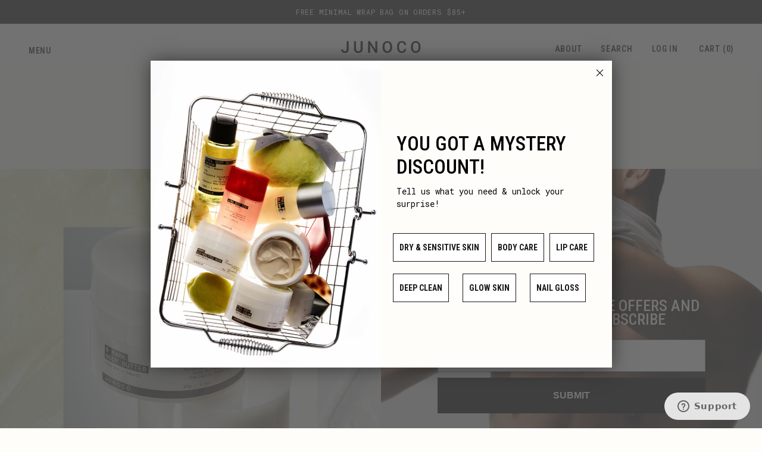

--- FILE ---
content_type: text/html; charset=utf-8
request_url: https://www.junoco.com/pages/order-tracking-form
body_size: 67005
content:
<!doctype html>
<html class="no-js" lang="en">
  <head>
    <meta charset="utf-8">
    <meta http-equiv="X-UA-Compatible" content="IE=edge">
    <meta name="viewport" content="width=device-width,initial-scale=1">
    <meta name="google-site-verification" content="25iI_FUuxf0QC9_WLCFd59iPpFrlXFv7psRtvuTiiJw">
    <meta name="theme-color" content="">
    <meta name="google-site-verification" content="gR1QLwg8T-bXrG6FkTKmQeHgTqVvB-NjpLTQ23EWCWM">
    
    
    
    
    
    <link rel="canonical" href="https://www.junoco.com/pages/order-tracking-form">
    <link rel="preconnect" href="https://cdn.shopify.com" crossorigin>
    <link
      rel="apple-touch-icon"
      sizes="180x180"
      href="https://cdn.shopify.com/s/files/1/1362/3969/files/apple-touch-icon.png?v=1668572301"
    >
    <link
      rel="icon"
      type="image/png"
      sizes="32x32"
      href="https://cdn.shopify.com/s/files/1/1362/3969/files/favicon-32x32.png?v=1668572301"
    >
    <link
      rel="icon"
      type="image/png"
      sizes="16x16"
      href="https://cdn.shopify.com/s/files/1/1362/3969/files/favicon-16x16.png?v=1668572301"
    >
    <link rel="manifest" href="https://cdn.shopify.com/s/files/1/1362/3969/files/site.webmanifest?v=1668572439"><link rel="preconnect" href="https://fonts.shopifycdn.com" crossorigin><link
      href="https://fonts.googleapis.com/css2?family=Roboto+Condensed:ital,wght@0,400;0,700;1,300;1,400;1,700&display=swap"
      rel="stylesheet"
    >
      <title>
        Order Tracking Form
 &ndash; JUNOCO</title>
    
      <meta name="description" content="order tracker email address order number find order We found multiple active orders from your account please choose orders below to see more details. Back Order Order date Action">
    

    

<meta property="og:site_name" content="JUNOCO">
<meta property="og:url" content="https://www.junoco.com/pages/order-tracking-form">
<meta property="og:title" content="Order Tracking Form">
<meta property="og:type" content="website">
<meta property="og:description" content="order tracker email address order number find order We found multiple active orders from your account please choose orders below to see more details. Back Order Order date Action"><meta property="og:image" content="http://www.junoco.com/cdn/shop/files/logo15.png?height=628&pad_color=fff&v=1704422518&width=1200">
  <meta property="og:image:secure_url" content="https://www.junoco.com/cdn/shop/files/logo15.png?height=628&pad_color=fff&v=1704422518&width=1200">
  <meta property="og:image:width" content="1200">
  <meta property="og:image:height" content="628"><meta name="twitter:card" content="summary_large_image">
<meta name="twitter:title" content="Order Tracking Form">
<meta name="twitter:description" content="order tracker email address order number find order We found multiple active orders from your account please choose orders below to see more details. Back Order Order date Action">


    <script src="//www.junoco.com/cdn/shop/t/826/assets/global.js?v=175830853396394132181763864797" defer="defer"></script>
    <script>window.nfecShopVersion = '1662108963';window.nfecJsVersion = '449390';window.nfecCVersion = 73123</script>
    <script>window.performance && window.performance.mark && window.performance.mark('shopify.content_for_header.start');</script><meta name="google-site-verification" content="zjqxiOK5ohZ-EnLiJOB9x3CQqQv-_9w8GZV_ucLFE5c">
<meta name="google-site-verification" content="YcHGUS-FFT8bU0GEIdGJeyq17bN7XWDxC_S1NX1JysY">
<meta name="google-site-verification" content="gETiOiXP0x8_aTgsgEc4AgcKjVHssj9NjtYgA6ivmIc">
<meta name="facebook-domain-verification" content="qtm6neycjg3mv1tz2bun9s588z7pzz">
<meta name="facebook-domain-verification" content="foyhij830gez4rjnq42v1dwk4j68bm">
<meta name="facebook-domain-verification" content="ei5inc4af22ybgie59ovnif85rfh2i">
<meta id="shopify-digital-wallet" name="shopify-digital-wallet" content="/13623969/digital_wallets/dialog">
<meta name="shopify-checkout-api-token" content="8ffcf49b4cb690ef8a749d6e5042e20b">
<meta id="in-context-paypal-metadata" data-shop-id="13623969" data-venmo-supported="false" data-environment="production" data-locale="en_US" data-paypal-v4="true" data-currency="USD">
<script async="async" src="/checkouts/internal/preloads.js?locale=en-US"></script>
<link rel="preconnect" href="https://shop.app" crossorigin="anonymous">
<script async="async" src="https://shop.app/checkouts/internal/preloads.js?locale=en-US&shop_id=13623969" crossorigin="anonymous"></script>
<script id="apple-pay-shop-capabilities" type="application/json">{"shopId":13623969,"countryCode":"US","currencyCode":"USD","merchantCapabilities":["supports3DS"],"merchantId":"gid:\/\/shopify\/Shop\/13623969","merchantName":"JUNOCO","requiredBillingContactFields":["postalAddress","email","phone"],"requiredShippingContactFields":["postalAddress","email","phone"],"shippingType":"shipping","supportedNetworks":["visa","masterCard","amex","discover","elo","jcb"],"total":{"type":"pending","label":"JUNOCO","amount":"1.00"},"shopifyPaymentsEnabled":true,"supportsSubscriptions":true}</script>
<script id="shopify-features" type="application/json">{"accessToken":"8ffcf49b4cb690ef8a749d6e5042e20b","betas":["rich-media-storefront-analytics"],"domain":"www.junoco.com","predictiveSearch":true,"shopId":13623969,"locale":"en"}</script>
<script>var Shopify = Shopify || {};
Shopify.shop = "spongerevolution.myshopify.com";
Shopify.locale = "en";
Shopify.currency = {"active":"USD","rate":"1.0"};
Shopify.country = "US";
Shopify.theme = {"name":"blackfriday-1124","id":128824934533,"schema_name":"Dawn","schema_version":"4.0.0","theme_store_id":null,"role":"main"};
Shopify.theme.handle = "null";
Shopify.theme.style = {"id":null,"handle":null};
Shopify.cdnHost = "www.junoco.com/cdn";
Shopify.routes = Shopify.routes || {};
Shopify.routes.root = "/";</script>
<script type="module">!function(o){(o.Shopify=o.Shopify||{}).modules=!0}(window);</script>
<script>!function(o){function n(){var o=[];function n(){o.push(Array.prototype.slice.apply(arguments))}return n.q=o,n}var t=o.Shopify=o.Shopify||{};t.loadFeatures=n(),t.autoloadFeatures=n()}(window);</script>
<script>
  window.ShopifyPay = window.ShopifyPay || {};
  window.ShopifyPay.apiHost = "shop.app\/pay";
  window.ShopifyPay.redirectState = null;
</script>
<script id="shop-js-analytics" type="application/json">{"pageType":"page"}</script>
<script defer="defer" async type="module" src="//www.junoco.com/cdn/shopifycloud/shop-js/modules/v2/client.init-shop-cart-sync_BT-GjEfc.en.esm.js"></script>
<script defer="defer" async type="module" src="//www.junoco.com/cdn/shopifycloud/shop-js/modules/v2/chunk.common_D58fp_Oc.esm.js"></script>
<script defer="defer" async type="module" src="//www.junoco.com/cdn/shopifycloud/shop-js/modules/v2/chunk.modal_xMitdFEc.esm.js"></script>
<script type="module">
  await import("//www.junoco.com/cdn/shopifycloud/shop-js/modules/v2/client.init-shop-cart-sync_BT-GjEfc.en.esm.js");
await import("//www.junoco.com/cdn/shopifycloud/shop-js/modules/v2/chunk.common_D58fp_Oc.esm.js");
await import("//www.junoco.com/cdn/shopifycloud/shop-js/modules/v2/chunk.modal_xMitdFEc.esm.js");

  window.Shopify.SignInWithShop?.initShopCartSync?.({"fedCMEnabled":true,"windoidEnabled":true});

</script>
<script>
  window.Shopify = window.Shopify || {};
  if (!window.Shopify.featureAssets) window.Shopify.featureAssets = {};
  window.Shopify.featureAssets['shop-js'] = {"shop-cart-sync":["modules/v2/client.shop-cart-sync_DZOKe7Ll.en.esm.js","modules/v2/chunk.common_D58fp_Oc.esm.js","modules/v2/chunk.modal_xMitdFEc.esm.js"],"init-fed-cm":["modules/v2/client.init-fed-cm_B6oLuCjv.en.esm.js","modules/v2/chunk.common_D58fp_Oc.esm.js","modules/v2/chunk.modal_xMitdFEc.esm.js"],"shop-cash-offers":["modules/v2/client.shop-cash-offers_D2sdYoxE.en.esm.js","modules/v2/chunk.common_D58fp_Oc.esm.js","modules/v2/chunk.modal_xMitdFEc.esm.js"],"shop-login-button":["modules/v2/client.shop-login-button_QeVjl5Y3.en.esm.js","modules/v2/chunk.common_D58fp_Oc.esm.js","modules/v2/chunk.modal_xMitdFEc.esm.js"],"pay-button":["modules/v2/client.pay-button_DXTOsIq6.en.esm.js","modules/v2/chunk.common_D58fp_Oc.esm.js","modules/v2/chunk.modal_xMitdFEc.esm.js"],"shop-button":["modules/v2/client.shop-button_DQZHx9pm.en.esm.js","modules/v2/chunk.common_D58fp_Oc.esm.js","modules/v2/chunk.modal_xMitdFEc.esm.js"],"avatar":["modules/v2/client.avatar_BTnouDA3.en.esm.js"],"init-windoid":["modules/v2/client.init-windoid_CR1B-cfM.en.esm.js","modules/v2/chunk.common_D58fp_Oc.esm.js","modules/v2/chunk.modal_xMitdFEc.esm.js"],"init-shop-for-new-customer-accounts":["modules/v2/client.init-shop-for-new-customer-accounts_C_vY_xzh.en.esm.js","modules/v2/client.shop-login-button_QeVjl5Y3.en.esm.js","modules/v2/chunk.common_D58fp_Oc.esm.js","modules/v2/chunk.modal_xMitdFEc.esm.js"],"init-shop-email-lookup-coordinator":["modules/v2/client.init-shop-email-lookup-coordinator_BI7n9ZSv.en.esm.js","modules/v2/chunk.common_D58fp_Oc.esm.js","modules/v2/chunk.modal_xMitdFEc.esm.js"],"init-shop-cart-sync":["modules/v2/client.init-shop-cart-sync_BT-GjEfc.en.esm.js","modules/v2/chunk.common_D58fp_Oc.esm.js","modules/v2/chunk.modal_xMitdFEc.esm.js"],"shop-toast-manager":["modules/v2/client.shop-toast-manager_DiYdP3xc.en.esm.js","modules/v2/chunk.common_D58fp_Oc.esm.js","modules/v2/chunk.modal_xMitdFEc.esm.js"],"init-customer-accounts":["modules/v2/client.init-customer-accounts_D9ZNqS-Q.en.esm.js","modules/v2/client.shop-login-button_QeVjl5Y3.en.esm.js","modules/v2/chunk.common_D58fp_Oc.esm.js","modules/v2/chunk.modal_xMitdFEc.esm.js"],"init-customer-accounts-sign-up":["modules/v2/client.init-customer-accounts-sign-up_iGw4briv.en.esm.js","modules/v2/client.shop-login-button_QeVjl5Y3.en.esm.js","modules/v2/chunk.common_D58fp_Oc.esm.js","modules/v2/chunk.modal_xMitdFEc.esm.js"],"shop-follow-button":["modules/v2/client.shop-follow-button_CqMgW2wH.en.esm.js","modules/v2/chunk.common_D58fp_Oc.esm.js","modules/v2/chunk.modal_xMitdFEc.esm.js"],"checkout-modal":["modules/v2/client.checkout-modal_xHeaAweL.en.esm.js","modules/v2/chunk.common_D58fp_Oc.esm.js","modules/v2/chunk.modal_xMitdFEc.esm.js"],"shop-login":["modules/v2/client.shop-login_D91U-Q7h.en.esm.js","modules/v2/chunk.common_D58fp_Oc.esm.js","modules/v2/chunk.modal_xMitdFEc.esm.js"],"lead-capture":["modules/v2/client.lead-capture_BJmE1dJe.en.esm.js","modules/v2/chunk.common_D58fp_Oc.esm.js","modules/v2/chunk.modal_xMitdFEc.esm.js"],"payment-terms":["modules/v2/client.payment-terms_Ci9AEqFq.en.esm.js","modules/v2/chunk.common_D58fp_Oc.esm.js","modules/v2/chunk.modal_xMitdFEc.esm.js"]};
</script>
<script>(function() {
  var isLoaded = false;
  function asyncLoad() {
    if (isLoaded) return;
    isLoaded = true;
    var urls = ["https:\/\/d1hcrjcdtouu7e.cloudfront.net\/js\/gdpr_cookie_consent.min.js?shop=spongerevolution.myshopify.com","https:\/\/static.klaviyo.com\/onsite\/js\/klaviyo.js?company_id=N3XYua\u0026shop=spongerevolution.myshopify.com","https:\/\/shopify-widget.route.com\/shopify.widget.js?shop=spongerevolution.myshopify.com","https:\/\/intg.snapchat.com\/shopify\/shopify-scevent-init.js?id=688fd8bb-3738-41ca-b9b8-2cfe2c943951\u0026shop=spongerevolution.myshopify.com","https:\/\/dr4qe3ddw9y32.cloudfront.net\/awin-shopify-integration-code.js?aid=57179\u0026v=shopifyApp_5.2.3\u0026ts=1761170005146\u0026shop=spongerevolution.myshopify.com"];
    for (var i = 0; i < urls.length; i++) {
      var s = document.createElement('script');
      s.type = 'text/javascript';
      s.async = true;
      s.src = urls[i];
      var x = document.getElementsByTagName('script')[0];
      x.parentNode.insertBefore(s, x);
    }
  };
  if(window.attachEvent) {
    window.attachEvent('onload', asyncLoad);
  } else {
    window.addEventListener('load', asyncLoad, false);
  }
})();</script>
<script id="__st">var __st={"a":13623969,"offset":-28800,"reqid":"09750877-d165-4a9c-b90c-bb14c84ddb36-1769305067","pageurl":"www.junoco.com\/pages\/order-tracking-form","s":"pages-48481370245","u":"ac98a0f8f689","p":"page","rtyp":"page","rid":48481370245};</script>
<script>window.ShopifyPaypalV4VisibilityTracking = true;</script>
<script id="captcha-bootstrap">!function(){'use strict';const t='contact',e='account',n='new_comment',o=[[t,t],['blogs',n],['comments',n],[t,'customer']],c=[[e,'customer_login'],[e,'guest_login'],[e,'recover_customer_password'],[e,'create_customer']],r=t=>t.map((([t,e])=>`form[action*='/${t}']:not([data-nocaptcha='true']) input[name='form_type'][value='${e}']`)).join(','),a=t=>()=>t?[...document.querySelectorAll(t)].map((t=>t.form)):[];function s(){const t=[...o],e=r(t);return a(e)}const i='password',u='form_key',d=['recaptcha-v3-token','g-recaptcha-response','h-captcha-response',i],f=()=>{try{return window.sessionStorage}catch{return}},m='__shopify_v',_=t=>t.elements[u];function p(t,e,n=!1){try{const o=window.sessionStorage,c=JSON.parse(o.getItem(e)),{data:r}=function(t){const{data:e,action:n}=t;return t[m]||n?{data:e,action:n}:{data:t,action:n}}(c);for(const[e,n]of Object.entries(r))t.elements[e]&&(t.elements[e].value=n);n&&o.removeItem(e)}catch(o){console.error('form repopulation failed',{error:o})}}const l='form_type',E='cptcha';function T(t){t.dataset[E]=!0}const w=window,h=w.document,L='Shopify',v='ce_forms',y='captcha';let A=!1;((t,e)=>{const n=(g='f06e6c50-85a8-45c8-87d0-21a2b65856fe',I='https://cdn.shopify.com/shopifycloud/storefront-forms-hcaptcha/ce_storefront_forms_captcha_hcaptcha.v1.5.2.iife.js',D={infoText:'Protected by hCaptcha',privacyText:'Privacy',termsText:'Terms'},(t,e,n)=>{const o=w[L][v],c=o.bindForm;if(c)return c(t,g,e,D).then(n);var r;o.q.push([[t,g,e,D],n]),r=I,A||(h.body.append(Object.assign(h.createElement('script'),{id:'captcha-provider',async:!0,src:r})),A=!0)});var g,I,D;w[L]=w[L]||{},w[L][v]=w[L][v]||{},w[L][v].q=[],w[L][y]=w[L][y]||{},w[L][y].protect=function(t,e){n(t,void 0,e),T(t)},Object.freeze(w[L][y]),function(t,e,n,w,h,L){const[v,y,A,g]=function(t,e,n){const i=e?o:[],u=t?c:[],d=[...i,...u],f=r(d),m=r(i),_=r(d.filter((([t,e])=>n.includes(e))));return[a(f),a(m),a(_),s()]}(w,h,L),I=t=>{const e=t.target;return e instanceof HTMLFormElement?e:e&&e.form},D=t=>v().includes(t);t.addEventListener('submit',(t=>{const e=I(t);if(!e)return;const n=D(e)&&!e.dataset.hcaptchaBound&&!e.dataset.recaptchaBound,o=_(e),c=g().includes(e)&&(!o||!o.value);(n||c)&&t.preventDefault(),c&&!n&&(function(t){try{if(!f())return;!function(t){const e=f();if(!e)return;const n=_(t);if(!n)return;const o=n.value;o&&e.removeItem(o)}(t);const e=Array.from(Array(32),(()=>Math.random().toString(36)[2])).join('');!function(t,e){_(t)||t.append(Object.assign(document.createElement('input'),{type:'hidden',name:u})),t.elements[u].value=e}(t,e),function(t,e){const n=f();if(!n)return;const o=[...t.querySelectorAll(`input[type='${i}']`)].map((({name:t})=>t)),c=[...d,...o],r={};for(const[a,s]of new FormData(t).entries())c.includes(a)||(r[a]=s);n.setItem(e,JSON.stringify({[m]:1,action:t.action,data:r}))}(t,e)}catch(e){console.error('failed to persist form',e)}}(e),e.submit())}));const S=(t,e)=>{t&&!t.dataset[E]&&(n(t,e.some((e=>e===t))),T(t))};for(const o of['focusin','change'])t.addEventListener(o,(t=>{const e=I(t);D(e)&&S(e,y())}));const B=e.get('form_key'),M=e.get(l),P=B&&M;t.addEventListener('DOMContentLoaded',(()=>{const t=y();if(P)for(const e of t)e.elements[l].value===M&&p(e,B);[...new Set([...A(),...v().filter((t=>'true'===t.dataset.shopifyCaptcha))])].forEach((e=>S(e,t)))}))}(h,new URLSearchParams(w.location.search),n,t,e,['guest_login'])})(!0,!0)}();</script>
<script integrity="sha256-4kQ18oKyAcykRKYeNunJcIwy7WH5gtpwJnB7kiuLZ1E=" data-source-attribution="shopify.loadfeatures" defer="defer" src="//www.junoco.com/cdn/shopifycloud/storefront/assets/storefront/load_feature-a0a9edcb.js" crossorigin="anonymous"></script>
<script crossorigin="anonymous" defer="defer" src="//www.junoco.com/cdn/shopifycloud/storefront/assets/shopify_pay/storefront-65b4c6d7.js?v=20250812"></script>
<script data-source-attribution="shopify.dynamic_checkout.dynamic.init">var Shopify=Shopify||{};Shopify.PaymentButton=Shopify.PaymentButton||{isStorefrontPortableWallets:!0,init:function(){window.Shopify.PaymentButton.init=function(){};var t=document.createElement("script");t.src="https://www.junoco.com/cdn/shopifycloud/portable-wallets/latest/portable-wallets.en.js",t.type="module",document.head.appendChild(t)}};
</script>
<script data-source-attribution="shopify.dynamic_checkout.buyer_consent">
  function portableWalletsHideBuyerConsent(e){var t=document.getElementById("shopify-buyer-consent"),n=document.getElementById("shopify-subscription-policy-button");t&&n&&(t.classList.add("hidden"),t.setAttribute("aria-hidden","true"),n.removeEventListener("click",e))}function portableWalletsShowBuyerConsent(e){var t=document.getElementById("shopify-buyer-consent"),n=document.getElementById("shopify-subscription-policy-button");t&&n&&(t.classList.remove("hidden"),t.removeAttribute("aria-hidden"),n.addEventListener("click",e))}window.Shopify?.PaymentButton&&(window.Shopify.PaymentButton.hideBuyerConsent=portableWalletsHideBuyerConsent,window.Shopify.PaymentButton.showBuyerConsent=portableWalletsShowBuyerConsent);
</script>
<script data-source-attribution="shopify.dynamic_checkout.cart.bootstrap">document.addEventListener("DOMContentLoaded",(function(){function t(){return document.querySelector("shopify-accelerated-checkout-cart, shopify-accelerated-checkout")}if(t())Shopify.PaymentButton.init();else{new MutationObserver((function(e,n){t()&&(Shopify.PaymentButton.init(),n.disconnect())})).observe(document.body,{childList:!0,subtree:!0})}}));
</script>
<link id="shopify-accelerated-checkout-styles" rel="stylesheet" media="screen" href="https://www.junoco.com/cdn/shopifycloud/portable-wallets/latest/accelerated-checkout-backwards-compat.css" crossorigin="anonymous">
<style id="shopify-accelerated-checkout-cart">
        #shopify-buyer-consent {
  margin-top: 1em;
  display: inline-block;
  width: 100%;
}

#shopify-buyer-consent.hidden {
  display: none;
}

#shopify-subscription-policy-button {
  background: none;
  border: none;
  padding: 0;
  text-decoration: underline;
  font-size: inherit;
  cursor: pointer;
}

#shopify-subscription-policy-button::before {
  box-shadow: none;
}

      </style>
<link rel="stylesheet" media="screen" href="//www.junoco.com/cdn/shop/t/826/compiled_assets/styles.css?v=111343">
<script id="sections-script" data-sections="header,footer" defer="defer" src="//www.junoco.com/cdn/shop/t/826/compiled_assets/scripts.js?v=111343"></script>
<script>window.performance && window.performance.mark && window.performance.mark('shopify.content_for_header.end');</script>


    <style data-shopify>
      @font-face {
  font-family: "Roboto Mono";
  font-weight: 400;
  font-style: normal;
  font-display: swap;
  src: url("//www.junoco.com/cdn/fonts/roboto_mono/robotomono_n4.9d1649e14a644ef48a2262609c784a79a5c2c87d.woff2") format("woff2"),
       url("//www.junoco.com/cdn/fonts/roboto_mono/robotomono_n4.1f5c294b54ad5b669e758778fae486a733405684.woff") format("woff");
}

      @font-face {
  font-family: "Roboto Mono";
  font-weight: 700;
  font-style: normal;
  font-display: swap;
  src: url("//www.junoco.com/cdn/fonts/roboto_mono/robotomono_n7.94ea13a641f607be3d334ec356dbe9710b93cb18.woff2") format("woff2"),
       url("//www.junoco.com/cdn/fonts/roboto_mono/robotomono_n7.4bd578ed36c8af9f034d1aa383e35172620e6500.woff") format("woff");
}

      @font-face {
  font-family: "Roboto Mono";
  font-weight: 400;
  font-style: italic;
  font-display: swap;
  src: url("//www.junoco.com/cdn/fonts/roboto_mono/robotomono_i4.a25644e8b45c7298fd88b9667c242570c38bd16b.woff2") format("woff2"),
       url("//www.junoco.com/cdn/fonts/roboto_mono/robotomono_i4.32d315c9534af1c57f14ef0f7fed2771f356b3d5.woff") format("woff");
}

      @font-face {
  font-family: "Roboto Mono";
  font-weight: 700;
  font-style: italic;
  font-display: swap;
  src: url("//www.junoco.com/cdn/fonts/roboto_mono/robotomono_i7.c7af3ae56ec5850cf036474739742dd23e5f17b8.woff2") format("woff2"),
       url("//www.junoco.com/cdn/fonts/roboto_mono/robotomono_i7.13669ac9ea460234c8180f48b23ac09ecd4fb4a3.woff") format("woff");
}

      @font-face {
  font-family: "Roboto Condensed";
  font-weight: 700;
  font-style: normal;
  font-display: swap;
  src: url("//www.junoco.com/cdn/fonts/roboto_condensed/robotocondensed_n7.0c73a613503672be244d2f29ab6ddd3fc3cc69ae.woff2") format("woff2"),
       url("//www.junoco.com/cdn/fonts/roboto_condensed/robotocondensed_n7.ef6ece86ba55f49c27c4904a493c283a40f3a66e.woff") format("woff");
}


      :root {
        --font-body-family: "Roboto Mono", monospace;
        --font-body-style: normal;
        --font-body-weight: 400;

        --font-heading-family: "Roboto Condensed", sans-serif;
        --font-heading-style: normal;
        --font-heading-weight: 700;

        --font-body-scale: 1.2;
        --font-heading-scale: 0.8333333333333334;

        --color-base-text: 26, 26, 26;
        --color-shadow: 26, 26, 26;
        --color-base-background-1: 255, 255, 255;
        --color-base-background-2: 255, 253, 250;
        --color-base-solid-button-labels: 255, 255, 255;
        --color-base-outline-button-labels: 26, 26, 26;
        --color-base-accent-1: 26, 26, 26;
        --color-base-accent-2: 200, 221, 251;
        --payment-terms-background-color: #ffffff;

        --gradient-base-background-1: #ffffff;
        --gradient-base-background-2: #fffdfa;
        --gradient-base-accent-1: #1a1a1a;
        --gradient-base-accent-2: #c8ddfb;

        --media-padding: px;
        --media-border-opacity: 0.05;
        --media-border-width: 0px;
        --media-radius: 0px;
        --media-shadow-opacity: 0.0;
        --media-shadow-horizontal-offset: 0px;
        --media-shadow-vertical-offset: 0px;
        --media-shadow-blur-radius: 5px;

        --page-width: 150rem;
        --page-width-margin: 0rem;

        --card-image-padding: 0.0rem;
        --card-corner-radius: 0.0rem;
        --card-text-alignment: left;
        --card-border-width: 0.0rem;
        --card-border-opacity: 0.1;
        --card-shadow-opacity: 0.0;
        --card-shadow-horizontal-offset: 0.0rem;
        --card-shadow-vertical-offset: 0.4rem;
        --card-shadow-blur-radius: 0.5rem;

        --badge-corner-radius: 4.0rem;

        --popup-border-width: 1px;
        --popup-border-opacity: 0.1;
        --popup-corner-radius: 0px;
        --popup-shadow-opacity: 0.0;
        --popup-shadow-horizontal-offset: 0px;
        --popup-shadow-vertical-offset: 4px;
        --popup-shadow-blur-radius: 5px;

        --drawer-border-width: 1px;
        --drawer-border-opacity: 0.1;
        --drawer-shadow-opacity: 0.0;
        --drawer-shadow-horizontal-offset: 0px;
        --drawer-shadow-vertical-offset: 4px;
        --drawer-shadow-blur-radius: 5px;

        --spacing-sections-desktop: 0px;
        --spacing-sections-mobile: 0px;

        --grid-desktop-vertical-spacing: 4px;
        --grid-desktop-horizontal-spacing: 24px;
        --grid-mobile-vertical-spacing: 2px;
        --grid-mobile-horizontal-spacing: 12px;

        --text-boxes-border-opacity: 0.1;
        --text-boxes-border-width: 0px;
        --text-boxes-radius: 0px;
        --text-boxes-shadow-opacity: 0.0;
        --text-boxes-shadow-horizontal-offset: 0px;
        --text-boxes-shadow-vertical-offset: 4px;
        --text-boxes-shadow-blur-radius: 5px;

        --buttons-radius: 0px;
        --buttons-radius-outset: 0px;
        --buttons-border-width: 1px;
        --buttons-border-opacity: 1.0;
        --buttons-shadow-opacity: 0.0;
        --buttons-shadow-horizontal-offset: 0px;
        --buttons-shadow-vertical-offset: 4px;
        --buttons-shadow-blur-radius: 5px;
        --buttons-border-offset: 0px;

        --inputs-radius: 0px;
        --inputs-border-width: 1px;
        --inputs-border-opacity: 0.55;
        --inputs-shadow-opacity: 0.0;
        --inputs-shadow-horizontal-offset: 0px;
        --inputs-margin-offset: 0px;
        --inputs-shadow-vertical-offset: 4px;
        --inputs-shadow-blur-radius: 5px;
        --inputs-radius-outset: 0px;

        --variant-pills-radius: 40px;
        --variant-pills-border-width: 1px;
        --variant-pills-border-opacity: 0.55;
        --variant-pills-shadow-opacity: 0.0;
        --variant-pills-shadow-horizontal-offset: 0px;
        --variant-pills-shadow-vertical-offset: 4px;
        --variant-pills-shadow-blur-radius: 5px;
      }

      *,
      *::before,
      *::after {
        box-sizing: inherit;
      }

      html {
        box-sizing: border-box;
        font-size: calc(var(--font-body-scale) * 62.5%);
        height: 100%;
      }

      body {
        display: grid;
        grid-template-rows: auto auto 1fr auto;
        grid-template-columns: 100%;
        min-height: 100%;
        margin: 0;
        font-size: 1.5rem;
        letter-spacing: 0.06rem;
        line-height: calc(1 + 0.8 / var(--font-body-scale));
        font-family: var(--font-body-family);
        font-style: var(--font-body-style);
        font-weight: var(--font-body-weight);
      }

      @media screen and (min-width: 750px) {
        body {
          font-size: 1.6rem;
        }
      }
        #shopify-section-float-search{position:fixed;bottom:0;z-index:10;width:100%;}
    </style>

    <link href="//www.junoco.com/cdn/shop/t/826/assets/base.css?v=921221950456103681763864797" rel="stylesheet" type="text/css" media="all" />
    <link href="//www.junoco.com/cdn/shop/t/826/assets/custom.css?v=70030844358721819441767684285" rel="stylesheet" type="text/css" media="all" />
    <link href="//www.junoco.com/cdn/shop/t/826/assets/go-cart.css?v=141844649930083600281763864797" rel="stylesheet" type="text/css" media="all" />
<link rel="stylesheet" href="https://cdn.jsdelivr.net/npm/swiper@11/swiper-bundle.min.css" /><link rel="preload" as="font" href="//www.junoco.com/cdn/fonts/roboto_mono/robotomono_n4.9d1649e14a644ef48a2262609c784a79a5c2c87d.woff2" type="font/woff2" crossorigin><link rel="preload" as="font" href="//www.junoco.com/cdn/fonts/roboto_condensed/robotocondensed_n7.0c73a613503672be244d2f29ab6ddd3fc3cc69ae.woff2" type="font/woff2" crossorigin><link
        rel="stylesheet"
        href="//www.junoco.com/cdn/shop/t/826/assets/component-predictive-search.css?v=36091906074461400571763864797"
        media="print"
        onload="this.media='all'"
      >


    <script>
      document.documentElement.className = document.documentElement.className.replace('no-js', 'js');
      if (Shopify.designMode) {
        document.documentElement.classList.add('shopify-design-mode');
      }
    </script>

    <link rel="stylesheet" type="text/css" href="//cdn.jsdelivr.net/npm/slick-carousel@1.8.1/slick/slick.min.css">
    <link rel="stylesheet" type="text/css" href="//cdn.jsdelivr.net/npm/slick-carousel@1.8.1/slick/slick-theme.css">
   
 <!-- Algolia head -->
    <script src="//www.junoco.com/cdn/shop/t/826/assets/algolia_config.js?v=69026244034925927211763864797" type="text/javascript"></script>
<script type="text/template" id="template_algolia_money_format">${{amount}}
</script>
<script type="text/template" id="template_algolia_current_collection_id">{
    "currentCollectionID": 
}
</script>
<script type="text/template" id="template_algolia_autocomplete"><div class="
  aa-columns-container

  [[# with.articles ]] aa-with-articles [[/ with.articles ]]
  [[^ with.articles ]] aa-without-articles [[/ with.articles ]]

  [[# with.collections ]] aa-with-collections [[/ with.collections ]]
  [[^ with.collections ]] aa-without-collections [[/ with.collections ]]

  [[# with.footer ]] aa-with-footer [[/ with.footer ]]
  [[^ with.footer ]] aa-without-footer [[/ with.footer ]]

  [[# with.poweredBy ]] aa-with-powered-by [[/ with.poweredBy ]]
  [[^ with.poweredBy ]] aa-without-powered-by [[/ with.poweredBy ]]

  [[# with.products ]] aa-with-products [[/ with.products ]]
  [[^ with.products ]] aa-without-products [[/ with.products ]]

  [[# with.pages ]] aa-with-pages [[/ with.pages ]]
  [[^ with.pages ]] aa-without-pages [[/ with.pages ]]
">
  <div class="aa-dataset-products aa-right-column"></div>

  <div class="aa-left-column" style="display:none;">
    <div class="aa-collections" style="display:none;">
      <div class="aa-collections-header" style="display:none;">
        Collections
      </div>
      <div class="aa-dataset-collections"></div>
    </div>

    <div class="aa-articles">
      <div class="aa-articles-header">
        Blog posts
      </div>
      <div class="aa-dataset-articles"></div>
    </div>

    <div class="aa-pages">
      <div class="aa-pages-header">
        Pages
      </div>
      <div class="aa-dataset-pages"></div>
    </div>

    <div class="aa-powered-by">
      <a
        class="aa-powered-by-logo"
        href="https://www.algolia.com/search-solutions/shopify/?utm_source=shopify&utm_medium=link&utm_campaign=autocomplete-[[ storeName ]]"
      ></a>
    </div>
  </div>
</div>
</script>
<script type="text/template" id="template_algolia_autocomplete.css">.algolia-autocomplete {
  box-sizing: border-box;

  background: white;
  border: 1px solid #CCC;
  border-top: 2px solid [[ colors.main ]];

  z-index: 10000 !important;

  color: black;

  text-align: left;
}

.aa-dropdown-menu .aa-highlight {
  color: black;
  font-weight: bold;
}

.aa-dropdown-menu .aa-cursor {
  cursor: pointer;
  background: #f8f8f8;
}

/* Resets */
.aa-dropdown-menu div,
.aa-dropdown-menu p,
.aa-dropdown-menu span,
.aa-dropdown-menu a {
  box-sizing: border-box;

  margin: 0;
  padding: 0;

  line-height: 1;
  font-size: initial;
}

/* Links */
.aa-dropdown-menu a,
.aa-dropdown-menu a:hover,
.aa-dropdown-menu a:focus,
.aa-dropdown-menu a:active {
  font-weight: initial;
  font-style: initial;
  text-decoration: initial;

  color: [[ colors.main ]];
}

.aa-dropdown-menu a:hover,
.aa-dropdown-menu a:focus,
.aa-dropdown-menu a:active {
  text-decoration: underline;
}

/* Column layout */
.aa-dropdown-menu .aa-left-column,
.aa-dropdown-menu .aa-right-column {
  position: relative;

  padding: 24px 24px 0 24px;
}

.aa-dropdown-menu-size-xs .aa-left-column,
.aa-dropdown-menu-size-xs .aa-right-column,
.aa-dropdown-menu-size-sm .aa-left-column,
.aa-dropdown-menu-size-sm .aa-right-column {
  padding: 24px 12px 0 12px;
}

.aa-dropdown-menu .aa-with-powered-by .aa-left-column {
  padding-bottom: 48px;
}

.aa-dropdown-menu-size-xs .aa-left-column,
.aa-dropdown-menu-size-sm .aa-left-column {
  padding-top: 0;
  padding-bottom: 32px;
}

.aa-dropdown-menu-size-xs .aa-without-powered-by .aa-left-column,
.aa-dropdown-menu-size-sm .aa-without-powered-by .aa-left-column {
  padding-bottom: 0;
}

.aa-dropdown-menu-size-lg .aa-columns-container {
  direction: rtl;

  width: 100%;

  display: table;
  table-layout: fixed;
}

.aa-dropdown-menu-size-lg .aa-left-column,
.aa-dropdown-menu-size-lg .aa-right-column {
  display: table-cell;
  direction: ltr;
  vertical-align: top;
}

.aa-dropdown-menu-size-lg .aa-left-column {
  width: 30%;
}

.aa-dropdown-menu-size-lg .aa-without-articles.aa-without-collections .aa-left-column {
  display: none;
}

.aa-dropdown-menu-size-lg .aa-without-products .aa-left-column {
  width: 100%;
}

.aa-dropdown-menu-size-lg .aa-right-column {
  width: 70%;
  border-left: 1px solid #ebebeb;

  padding-bottom: 64px;
}

.aa-dropdown-menu-size-lg .aa-without-footer .aa-right-column {
  padding-bottom: 0;
}

.aa-dropdown-menu-size-lg .aa-without-articles.aa-without-collections .aa-right-column {
  width: 100%;
  border-left: none;
}

.aa-dropdown-menu-size-lg .aa-without-products .aa-right-column {
  display: none;
}

/* Products group */
.aa-dropdown-menu .aa-dataset-products .aa-suggestions:after {
  content: '';
  display: block;
  clear: both;
}

.aa-dropdown-menu .aa-without-products .aa-dataset-products {
  display: none;
}

.aa-dropdown-menu .aa-products-empty {
  margin-bottom: 16px;
}

.aa-dropdown-menu .aa-products-empty .aa-no-result {
  color: [[ colors.secondary ]];
}

.aa-dropdown-menu .aa-products-empty .aa-see-all {
  margin-top: 8px;
}

/* Product */
.aa-dropdown-menu .aa-dataset-products .aa-suggestion {
  float: left;

  width: 50%;

  margin-bottom: 16px;
  margin-top: -4px; /* -$v_padding */
}

.aa-dropdown-menu-size-xs .aa-dataset-products .aa-suggestion,
.aa-dropdown-menu-size-sm .aa-dataset-products .aa-suggestion {
  width: 100%;
}

.aa-dropdown-menu .aa-product {
  position: relative;
  min-height: 56px; /* $img_size + 2 * $v_padding */

  padding: 4px 16px; /* $v_padding, $h_padding */
}

.aa-dropdown-menu .aa-product-picture {
  position: absolute;

  width: 48px; /* $img_size */
  height: 48px; /* $img_size */

  top: 4px; /* $v_padding */
  left: 16px; /* $h_padding */

  background-position: center center;
  background-size: contain;
  background-repeat: no-repeat;
}

.aa-dropdown-menu .aa-product-text {
  margin-left: 64px; /* $img_size + $h_padding */
}

.aa-dropdown-menu-size-xs .aa-product {
  padding: 4px;
}

.aa-dropdown-menu-size-xs .aa-product-picture {
  display: none;
}

.aa-dropdown-menu-size-xs .aa-product-text {
  margin: 0;
}

.aa-dropdown-menu .aa-product-info {
  font-size: 0.85em;
  color: [[ colors.secondary ]];
}

.aa-dropdown-menu .aa-product-info .aa-highlight {
  font-size: 1em;
}

.aa-dropdown-menu .aa-product-price {
  color: [[ colors.main ]];
}

.aa-dropdown-menu .aa-product-title,
.aa-dropdown-menu .aa-product-info {
  width: 100%;

  margin-top: -0.4em;

  white-space: nowrap;
  overflow: hidden;
  text-overflow: ellipsis;

  line-height: 1.5;
}

/* Collections, Articles & Pages */
.aa-dropdown-menu .aa-without-collections .aa-collections {
  display: none;
}

.aa-dropdown-menu .aa-without-articles .aa-articles {
  display: none;
}

.aa-dropdown-menu .aa-without-pages .aa-pages {
  display: none;
}

.aa-dropdown-menu .aa-collections,
.aa-dropdown-menu .aa-articles,
.aa-dropdown-menu .aa-pages {
  margin-bottom: 24px;
}

.aa-dropdown-menu .aa-collections-empty .aa-no-result,
.aa-dropdown-menu .aa-articles-empty .aa-no-result,
.aa-dropdown-menu .aa-pages-empty .aa-no-result {
  opacity: 0.7;
}

.aa-dropdown-menu .aa-collections-header,
.aa-dropdown-menu .aa-articles-header,
.aa-dropdown-menu .aa-pages-header {
  margin-bottom: 8px;

  text-transform: uppercase;
  font-weight: bold;
  font-size: 0.8em;

  color: [[ colors.secondary ]];
}

.aa-dropdown-menu .aa-collection,
.aa-dropdown-menu .aa-article,
.aa-dropdown-menu .aa-page {
  padding: 4px;
}

/* Footer */

.aa-dropdown-menu .aa-footer {
  display: block;

  width: 100%;

  position: absolute;
  left: 0;
  bottom: 0;

  padding: 16px 48px;

  background-color: #f8f8f8;
}

.aa-dropdown-menu-size-xs .aa-footer,
.aa-dropdown-menu-size-sm .aa-footer,
.aa-dropdown-menu-size-md .aa-footer {
  display: none;
}

/* Powered By */

.aa-dropdown-menu .aa-without-powered-by .aa-powered-by {
  display: none;
}

.aa-dropdown-menu .aa-powered-by {
  width: 100%;

  position: absolute;
  left: 0;
  bottom: 16px;

  text-align: center;
  font-size: 0.8em;
  color: [[ colors.secondary ]];
}

.aa-dropdown-menu .aa-powered-by-logo {
  display: inline-block;

  width: 142px;
  height: 24px;

  margin-bottom: -6px;

  background-position: center center;
  background-size: contain;
  background-repeat: no-repeat;
  background-image: url([data-uri]);
}
</script>
<script type="text/template" id="template_algolia_autocomplete_pages_empty">Liquid error (layout/theme line 257): Could not find asset snippets/algolia_autocomplete_pages_empty.hogan.liquid</script>
<script type="text/template" id="template_algolia_autocomplete_page"><div class="aa-page">
  <div class="aa-picture" style="background-image: url('[[# helpers.iconImage ]][[/ helpers.iconImage ]]')"></div>
  <div class="aa-text">
    <span class="aa-title">[[& _highlightResult.title.value ]]</span>
  </div>
</div>
</script>
<script type="text/template" id="template_algolia_autocomplete_collection"><div class="aa-collection" style="display:none">
  <div class="aa-picture" style="background-image: url('[[# helpers.iconImage ]][[/ helpers.iconImage ]]')"></div>
  <div class="aa-text">
    <span class="aa-title">[[& _highlightResult.title.value ]]</span>
  </div>
</div>
</script>
<script type="text/template" id="template_algolia_autocomplete_collections_empty"><div class="aa-collections-empty" style="display:none">
  <div class="aa-no-result">
    [[ translations.noCollectionFound ]]
  </div>
</div>
</script>
<script type="text/template" id="template_algolia_autocomplete_article"><div class="aa-article">
  <div class="aa-text">
    <span class="aa-title">[[& _highlightResult.title.value ]]</span>
  </div>
</div>
</script>
<script type="text/template" id="template_algolia_autocomplete_articles_empty"><div class="aa-articles-empty">
  <div class="aa-no-result">
    No article found
  </div>
</div>
</script>
<script type="text/template" id="template_algolia_autocomplete_product"><div data-algolia-index="[[ _index ]]" data-algolia-position="[[ _position ]]" data-algolia-queryid="[[ queryID ]]" data-algolia-objectid="[[ objectID ]]" class="aa-product">
  <div class="aa-product-picture" style="background-image: url('[[# helpers.originalImage ]][[/ helpers.originalImage ]]')"></div>
  <div class="aa-product-text">
    <p class="aa-product-title">
      [[# helpers.fullHTMLTitle ]][[/ helpers.fullHTMLTitle ]]
    </p>
    <p class="aa-product-info">
      [[# product_type ]]
        [[& _highlightResult.product_type.value ]]
      [[/ product_type ]]
      [[# vendor ]]
        [[# helpers.by ]] [[& _highlightResult.vendor.value ]] [[/ helpers.by ]]
      [[/ vendor ]]
    </p>
    <p class="aa-product-price">
      [[# helpers.autocompletePrice ]][[/ helpers.autocompletePrice ]]
    </p>
  </div>
</div>
</script>
<script type="text/template" id="template_algolia_autocomplete_products_empty"><div class="aa-products-empty">
  <p class="aa-no-result">
    [[# helpers.no_result_for ]] "[[ query ]]" [[/ helpers.no_result_for]]
  </p>

  <p class="aa-see-all">
    <a href="/search?q=">
      [[ translations.allProducts ]]
    </a>
  </p>
</div>
</script>
<script type="text/template" id="template_algolia_autocomplete_footer"><div class="aa-footer">
  [[ translations.allProducts ]]
  <a class="aa-footer-link" href="/search?q=[[ query ]]">
    [[ translations.matching ]]
    <span class="aa-query">
      "[[ query ]]"
    </span>
  </a>
  (<span class="aa-nbhits">[[# helpers.formatNumber ]][[ nbHits ]][[/ helpers.formatNumber ]]</span>)
</div>
</script>
<script type="text/template" id="template_algolia_instant_search"><div class="ais-page">
  <div class="ais-facets-button">
    Show filters
  </div>
  <div class="ais-facets">
      <div class="ais-clear-refinements-container"></div>
      <div class="ais-current-refined-values-container"></div>
    [[# facets ]]
      <div class="ais-facet-[[ type ]] ais-facet-[[ escapedName ]]">
        <div class="ais-range-slider--header ais-facet--header ais-header">[[ title ]]</div>
        <div class="ais-facet-[[ escapedName ]]-container"></div>
      </div>
    [[/ facets ]]
  </div>
  <div class="ais-block">
    <div class="ais-input">
      <div class="ais-input--label">
        [[ translations.search ]]
      </div>
      <div class="ais-search-box-container"></div>
      <div class="ais-input-button">
        <div class="ais-clear-input-icon"></div>
        <a title="Search by Algolia - Click to know more" href="https://www.algolia.com/search-solutions/shopify/?utm_source=shopify&utm_medium=link&utm_campaign=instantsearch-[[ storeName ]]">
          <div class="ais-algolia-icon"></div>
        </a>
      </div>
    </div>
    <div class="ais-search-header">
      <div class="ais-stats-container"></div>
      <div class="ais-change-display">
        <span class="ais-change-display-block ais-change-display-selected"><i class="fa fa-th-large"></i></span>
        <span class="ais-change-display-list"><i class="fa fa-th-list"></i></span>
      </div>
      <div class="ais-sort">
        [[# multipleSortOrders ]]
        [[ translations.sortBy ]] <span class="ais-sort-orders-container"></span>
        [[/ multipleSortOrders ]]

        [[^ multipleSortOrders ]]
        [[ translations.sortBy ]] [[ translations.relevance ]]
        [[/ multipleSortOrders ]]
      </div>
    </div>
    <div class="ais-hits-container ais-results-as-block"></div>
  </div>
  <div class="ais-pagination-container"></div>
</div>
</script>
<script type="text/template" id="template_algolia_instant_search.css">.ais-page .aa-highlight {
  color: black;
  font-weight: bold;
}

/* Resets */
.ais-page div,
.ais-page p,
.ais-page span,
.ais-page a,
.ais-page ul,
.ais-page li,
.ais-page input {
  box-sizing: border-box;

  margin: 0;
  padding: 0;

  line-height: 1;
  font-size: initial;
}

.ais-page ol,
.ais-page ul {
  list-style: none;
}

.ais-page input {
  padding-left: 24px !important;
}

/* Links */
.ais-page .ais-link,
.ais-page a,
.ais-page a:hover,
.ais-page a:focus,
.ais-page a:active {
  font-weight: initial;
  font-style: initial;
  text-decoration: initial;

  color: [[ colors.main ]];

  cursor: pointer;
}

.ais-page a:hover,
.ais-page a:focus,
.ais-page a:active,
.ais-page .ais-link:hover {
  text-decoration: underline;
}

/* Columns */
.ais-page .ais-facets {
  width: 25%;
  float: left;
  padding-right: 8px;
  position: relative;
}

.ais-page .ais-block {
  width: 75%;
  float: right;
  padding-left: 8px;
}

.ais-results-size-xs .ais-page .ais-facets,
.ais-results-size-xs .ais-page .ais-block,
.ais-results-size-sm .ais-page .ais-facets,
.ais-results-size-sm .ais-page .ais-block {
  width: 100%;
  padding-left: 0px;
}

.ais-page .ais-Pagination-list {
  clear: both;
}

/* Refine button */
.ais-page .ais-facets-button {
  display: none;

  margin: 16px 0;
  padding: 8px;

  border: 1px solid #e0e0e0;
  text-align: center;

  cursor: pointer;
}

.ais-results-size-xs .ais-page .ais-facets-button,
.ais-results-size-sm .ais-page .ais-facets-button {
  display: block;
}

.ais-results-size-xs .ais-page .ais-facets,
.ais-results-size-sm .ais-page .ais-facets {
  display: none;
}

.ais-results-size-xs .ais-page .ais-facets__shown,
.ais-results-size-sm .ais-page .ais-facets__shown {
  display: block;
}

/* Facets */
.ais-page .ais-facet {
  border: solid #e0e0e0;
  border-width: 0 1px 1px;

  margin-bottom: 16px;
  padding: 8px;

  color: #636363;
}

.ais-page .ais-facet a,
.ais-page .ais-facet a:hover,
.ais-page .ais-facet a:focus,
.ais-page .ais-facet a:active {
  color: #666;
}

.ais-page .ais-facet--header {
  border: solid #e0e0e0;
  border-width: 1px 1px 0;

  padding: 6px 8px;

  background: #f4f4f4;

  font-size: 0.95em;
  color: #757575;
  text-transform: uppercase;
}

.ais-page .ais-facet--body {
  padding: 8px;
}

.ais-page .ais-facet--item {
  position: relative;
  width: 100%;

  padding: 6px 50px 6px 0;

  cursor: pointer;
}

.ais-page .ais-facet--label {
  display: inline-block;
  margin-top: -0.15em;
  margin-bottom: -0.15em;

  width: 100%;

  white-space: nowrap;
  overflow: hidden;
  text-overflow: ellipsis;

  cursor: pointer;

  line-height: 1.3;
}

.ais-page .ais-facet--count {
  [[#distinct]]
    display: none;
  [[/distinct]]

  position: absolute;

  top: 6px;
  right: 0px;

  color: [[ colors.secondary ]];
}

.ais-page .ais-RefinementList-item--selected {
  font-weight: bold;
}

.ais-page .ais-RefinementList-item--selected,
.ais-page .ais-facet--item:hover {
  margin-left: -8px;
  padding-left: 4px;
  padding-right: 42px;

  border-left: 4px solid [[ colors.main ]];
}

.ais-page .ais-RefinementList-item--selected .ais-facet--count,
.ais-page .ais-facet--item:hover .ais-facet--count {
  right: -8px;
}

.ais-page .ais-CurrentRefinements {
  position: relative;
}

.ais-page .ais-CurrentRefinements--header {
  padding-right: 72px;
}

.ais-page .ais-clear-refinements-container {
  position: absolute;
  right: 11px;
  top: 1px;
}

.ais-page .ais-ClearRefinements-button {
  border: 0;
  background: 0;
  color: #666;
}

.ais-page .ais-ClearRefinements-button:hover {
  text-decoration: underline;
}

.ais-page .ais-CurrentRefinements-label {
  display: table;

  width: 100%;
  margin: 4px 0;

  border: 1px solid #e0e0e0;

  cursor: pointer;
}

.ais-page .ais-CurrentRefinements-label:before {
  content: '\2a2f';
  display: table-cell;
  vertical-align: middle;

  width: 0;
  padding: 4px 6px;

  background: #e0e0e0;
}

.ais-page .ais-CurrentRefinements-label div {
  display: inline;
}

.ais-page .ais-CurrentRefinements-label > div {
  display: table-cell;
  vertical-align: middle;

  margin-top: -0.15em;
  margin-bottom: -0.15em;
  padding: 4px 6px;

  background: #f4f4f4;

  width: 100%;
  max-width: 1px;

  white-space: nowrap;
  overflow: hidden;
  text-overflow: ellipsis;

  line-height: 1.3;
}

.ais-page .ais-CurrentRefinements-label:hover {
  text-decoration: none;
}

.ais-page .ais-CurrentRefinements-label:hover > div {
  text-decoration: line-through;
}

.ais-page .ais-CurrentRefinements-label {
  font-weight: bold;
}

.ais-RangeSlider .rheostat-tooltip {
  display: none;
  background: transparent;
  position: absolute;
  font-size: 0.8em;
  transform: translate(-50%, -100%);
  left: 50%;
  line-height: 1.5em;
  text-align: center;
}

.ais-page .ais-current-refined-values--link {
  display: table;
  width: 100%;
  margin: 4px 0;
  border: 1px solid #e0e0e0;
  cursor: pointer;
}

.ais-page .ais-current-refined-values--link:hover {
  text-decoration: none;
}

.ais-page .ais-current-refined-values--link:before {
  content: '\2a2f';
  display: table-cell;
  vertical-align: middle;
  width: 0;
  padding: 4px 6px;
  background: #e0e0e0;
}

.ais-page .ais-current-refined-values--link div {
  display: inline;
}

.ais-page .ais-current-refined-values--link > div {
  display: table-cell;
  vertical-align: middle;
  margin-top: -0.15em;
  margin-bottom: -0.15em;
  padding: 4px 6px;
  background: #f4f4f4;
  width: 100%;
  max-width: 1px;
  white-space: nowrap;
  overflow: hidden;
  text-overflow: ellipsis;
  line-height: 1.3;
}

.ais-page .ais-current-refined-values--link:hover > div {
  text-decoration: line-through;
}

.ais-page .ais-current-refined-values--label {
  font-weight: bold;
}

.ais-RangeSlider .rheostat-handle:hover .rheostat-tooltip {
  display: block;
}

.ais-RangeSlider .rheostat-handle {
  background: #fff;
  border-radius: 50%;
  cursor: grab;
  height: 20px;
  outline: none;
  transform: translate(-50%, calc(-50% + -3px));
  border: 1px solid #ccc;
  width: 20px;
  z-index: 1;
}

.ais-RangeSlider .rheostat-value {
  padding-top: 15px;
  font-size: 0.8em;
  transform: translateX(-50%);
  position: absolute;
}

.ais-RangeSlider .rheostat-horizontal {
  cursor: pointer;
  margin: 16px 16px 24px;
}

.ais-RangeSlider .rheostat-background {
  background-color: rgba(65, 66, 71, 0.08);
  border: 1px solid #ddd;
  height: 6px;
}

.ais-RangeSlider .rheostat-progress {
  background-color: [[ colors.main ]];
  cursor: pointer;
  height: 4px;
  top: 1px;
  position: absolute;
}

.ais-RangeSlider .rheostat-marker-horizontal {
  background: #ddd;
  width: 1px;
  height: 5px;
  pointer-events: none;
}

.ais-RangeSlider .rheostat-marker-large {
  background: #ddd;
  width: 2px;
  height: 12px;
}

/* Search box */

.ais-page .ais-input {
  display: table;
  width: 100%;

  border: 2px solid [[ colors.main ]];
}

.ais-page .ais-input--label {
  display: table-cell;
  vertical-align: middle;

  width: 0;

  padding: 8px;
  padding-right: 24px;

  white-space: nowrap;
  color: white;
  background: [[ colors.main ]];
}

.ais-results-size-xs .ais-page .ais-input--label {
  display: none;
}

.ais-page .ais-search-box-container {
  display: table-cell;
  width: 100%;
  vertical-align: middle;
}

.ais-page .ais-SearchBox-input {
  width: 100%;
  padding: 8px 16px 8px 4px;

  border: none;
}

.ais-page .ais-SearchBox-input::-ms-clear {
  display: none;
  width: 0;
  height: 0;
}

.ais-page .ais-SearchBox-input,
.ais-page .ais-SearchBox-input:focus {
  outline: 0;
  box-shadow: none;

  height: 32px;
  padding: 0 8px;
}

.ais-page .ais-input-button {
  display: table-cell;
  vertical-align: middle;

  width: 0;
  padding: 4px 8px;
}

.ais-page .ais-clear-input-icon,
.ais-page .ais-algolia-icon {
  background-size: contain;
  background-position: center center;
  background-repeat: no-repeat;

  cursor: pointer;
}

.ais-page .ais-clear-input-icon {
  display: none;

  width: 16px;
  height: 16px;

  background-image: url('[data-uri]');
}

.ais-page .ais-algolia-icon {
  width: 24px;
  height: 24px;

  background-image: url([data-uri]);
}

/* Search header */
.ais-page .ais-search-header {
  margin: 16px 0 8px 0;
  padding: 0.6em 0.9em 0.4em 0.9em;

  background: #f4f4f4;
  color: [[ colors.secondary ]];
}

.ais-page .ais-search-header:after {
  content: '';
  clear: both;
  display: block;
}

.ais-page .ais-search-header {
  font-size: 0.85em;
}

.ais-page .ais-search-header * {
  font-size: inherit;
  line-height: 1.6;
}

/* Stats */
.ais-page .ais-Stats {
  float: left;
}

.ais-page .ais-stats--nb-results {
  font-weight: bold;
}

.ais-results-size-xs .ais-page .ais-Stats {
  float: none;
}

/* Display mode */
.ais-page .ais-change-display {
  float: right;

  margin-left: 10px;

  cursor: pointer;
}

.ais-page .ais-change-display-block:hover,
.ais-page .ais-change-display-list:hover,
.ais-page .ais-change-display-selected {
  color: [[ colors.main ]];
}

/* Sort orders */
.ais-page .ais-sort {
  float: right;
}

.ais-results-size-xs .ais-page .ais-sort {
  float: none;
}

.ais-page .ais-SortBy {
  display: inline-block;
}

.ais-page .ais-SortBy-select {
  height: 1.6em;
  padding: 0px 30px 0px 5px;
  margin-top: -0.1em;
}

/* Hits */
.ais-page .ais-Hits:after {
  content: '';
  clear: both;
  display: block;
}

.ais-page .ais-hit-empty {
  margin-top: 60px;
  text-align: center;
}

.ais-page .ais-highlight {
  position: relative;
  z-index: 1;

  font-weight: bold;
}

.ais-page .ais-highlight:before {
  content: '';
  position: absolute;

  z-index: -1;

  width: 100%;
  height: 100%;

  background: [[ colors.main ]];
  opacity: 0.1;
}

.ais-page .ais-hit {
  position: relative;
  float: left;
  margin: 8px 0 16px 0;
  border: 1px solid #e0e0e0;
  cursor: pointer;
}

.ais-page .ais-hit:hover {
  border-color: [[ colors.main ]];
}

.ais-page .ais-hit--details > * {
  width: 100%;

  margin-top: -0.15em;
  margin-bottom: -0.15em;

  white-space: nowrap;
  overflow: hidden;
  text-overflow: ellipsis;

  line-height: 1.3;
}

.ais-page .ais-hit--title {
  color: [[ colors.main ]];
}

.ais-page .ais-hit--subtitle {
  font-size: 0.9em;
  color: [[ colors.secondary ]];
}

.ais-page .ais-hit--subtitle * {
  font-size: inherit;
}

.ais-page .ais-hit--price {
  color: [[ colors.main ]];
}

.ais-page .ais-hit--price-striked {
  text-decoration: line-through;
  color: [[ colors.secondary ]];
}

.ais-page .ais-hit--price-striked span {
  color: [[ colors.main ]];
}

.ais-page .ais-hit--price-discount {
  color: [[ colors.secondary ]];
}

.ais-page .ais-hit--cart-button {
  display: inline-block;

  width: auto;
  padding: 8px 16px;
  margin-top: 8px;

  color: [[ colors.secondary ]];
  background: #e0e0e0;

  font-size: 0.9em;
  text-transform: uppercase;
}

.ais-page .ais-hit--cart-button:not(.ais-hit--cart-button__disabled):hover {
  background-color: [[ colors.main ]];
  color: white;
  text-decoration: none;
}

.ais-page .ais-hit--cart-button__disabled {
  background: #ccc;
}

.ais-page .ais-results-as-list .ais-hit {
  padding: 30px 25px; /* $v_padding $h_padding */
  width: 100%;
  min-height: 170px; /* $img_size + 2 * $v_padding */
}

.ais-page .ais-results-as-list .ais-hit--picture {
  position: absolute;
  top: 30px; /* $v_padding */
  left: 25px; /* $h_padding */
  width: 110px; /* $img_size */
  height: 110px; /* $img_size */
  background-position: center center;
  background-size: contain;
  background-repeat: no-repeat;
}

.ais-page .ais-results-as-list .ais-hit--details {
  margin-left: 160px; /* $img_size + 2 * $h_padding */
}

.ais-page .ais-results-as-block .ais-hit {
  padding: 30px 25px; /* $v_padding $h_padding */

  text-align: center;
}

.ais-results-size-xs .ais-page .ais-results-as-block .ais-hit {
  width: 98%;
  margin-left: 2%;
}

.ais-results-size-sm .ais-page .ais-results-as-block .ais-hit,
.ais-results-size-md .ais-page .ais-results-as-block .ais-hit {
  width: 47.5%;
  margin-left: 5%;
}

.ais-results-size-sm
  .ais-page
  .ais-results-as-block
  .ais-Hits-item:nth-of-type(2n + 1)
  .ais-hit,
.ais-results-size-md
  .ais-page
  .ais-results-as-block
  .ais-Hits-item:nth-of-type(2n + 1)
  .ais-hit {
  margin-left: 0;
}

.ais-results-size-lg .ais-page .ais-results-as-block .ais-hit {
  width: 30%;
  margin-left: 5%;
}

.ais-results-size-lg
  .ais-page
  .ais-results-as-block
  .ais-Hits-item:nth-of-type(3n + 1)
  .ais-hit {
  margin-left: 0;
}

.ais-page .ais-results-as-block .ais-hit--picture {
  position: absolute;
  top: 30px; /* $v_padding */
  left: 50%;
  margin-left: -55px; /* -$img_size / 2 */

  width: 110px; /* $img_size */
  height: 110px; /* $img_size */

  background-position: center center;
  background-size: contain;
  background-repeat: no-repeat;
}

.ais-page .ais-results-as-block .ais-hit--details {
  margin-top: 140px; /* $img_size + $v_padding */
}

/* Pagination */
.ais-page .ais-Pagination-list {
  text-align: center;
}

.ais-page .ais-Pagination-item {
  display: inline-block;

  width: 32px;
  height: 32px;

  margin: 0px 5px;

  border: 1px solid #e0e0e0;
  border-radius: 2px;

  text-align: center;
}

.ais-page .ais-Pagination--active {
  border-color: [[ colors.main ]];
}

.ais-page .ais-Pagination-item--disabled {
  visibility: hidden;
}

.ais-page .ais-Pagination-link {
  display: inline-block;

  width: 100%;
  height: 100%;

  padding: 5px 0;

  font-size: 0.9em;
  color: [[ colors.main ]];
}
</script>
<script type="text/template" id="template_algolia_instant_search_stats">[[# hasNoResults ]]
    [[# helpers.translation ]]noResultFound[[/ helpers.translation ]]
[[/ hasNoResults ]]

[[# hasOneResult ]]
  <span class="ais-stats--nb-results">
    [[# helpers.translation ]]oneResultFound[[/ helpers.translation ]]
  </span>
[[/ hasOneResult ]]

[[# hasManyResults ]]
  [[ helpers.outOf ]]
  <span class="ais-stats--nb-results">
    [[# helpers.formatNumber ]][[ nbHits ]][[/ helpers.formatNumber ]]
    [[# helpers.translation ]]resultsFound[[/ helpers.translation ]]
  </span>
[[/ hasManyResults ]]

[[ helpers.in ]]
</script>
<script type="text/template" id="template_algolia_instant_search_facet_show_more">[[#isShowingMore]]
Show less
[[/isShowingMore]]
[[^isShowingMore]]
Show more
[[/isShowingMore]]
</script>
<script type="text/template" id="template_algolia_instant_search_facet_item"><label class="[[ cssClasses.label ]]">
  [[# type.disjunctive ]]
    <input type="checkbox" class="[[ cssClasses.checkbox ]]" [[# isRefined ]]checked[[/ isRefined ]]/>
  [[/ type.disjunctive ]]
  [[& label ]]
  <span class="[[ cssClasses.count ]]">
    [[# helpers.formatNumber ]]
      [[ count ]]
    [[/ helpers.formatNumber ]]
  </span>
</label>
</script>
<script type="text/template" id="template_algolia_instant_search_current_refined_values_item">[[# label ]]
  <div class="ais-current-refined-values--label">[[ label ]]</div>[[^ operator ]]:[[/ operator]]
[[/ label ]]

[[# operator ]]
  [[& displayOperator ]]
  [[# helpers.formatNumber ]][[ name ]][[/ helpers.formatNumber ]]
[[/ operator ]]
[[^ operator ]]
  [[# exclude ]]-[[/ exclude ]][[ name ]]
[[/ operator ]]
</script>
<script type="text/template" id="template_algolia_instant_search_product"><div data-algolia-index="[[ index ]]" data-algolia-position="[[ productPosition ]]" data-algolia-queryid="[[ queryID ]]" data-algolia-objectid="[[ objectID ]]" class="ais-hit ais-product" data-handle="[[ handle ]]" data-variant-id="[[ objectID ]]" data-distinct="[[ _distinct ]]">
  <div class="ais-hit--picture" style="background-image: url('[[# helpers.mediumImage ]][[/ helpers.mediumImage ]]')"></div>

  <div class="ais-hit--details">
    <p class="ais-hit--title">
      <a data-algolia-index="[[ index ]]" data-algolia-position="[[ productPosition ]]" data-algolia-queryid="[[ queryID ]]" data-algolia-objectid="[[ objectID ]]" href="[[# helpers.instantsearchLink ]][[/ helpers.instantsearchLink ]]" onclick="void(0)" title="[[# helpers.fullTitle ]][[/ helpers.fullTitle ]]">
        [[# helpers.fullEscapedHTMLTitle ]][[/ helpers.fullEscapedHTMLTitle ]]
      </a>
    </p>
    <p class="ais-hit--subtitle" title="[[ product_type ]][[# vendor ]] by [[ vendor ]][[/ vendor ]]">
      [[# helpers.fullEscapedHTMLProductType ]][[/ helpers.fullEscapedHTMLProductType ]]
      [[# vendor ]] by [[# helpers.fullEscapedHTMLVendor ]][[/ helpers.fullEscapedHTMLVendor ]][[/ vendor ]]
    </p>
    <p class="ais-hit--price">[[# helpers.instantsearchPrice ]][[/ helpers.instantsearchPrice ]]</p>
    <!-- Extra info examples - Remove the display: none to show them -->
    <p class="ais-hit--info" style="display: none">
      [[# sku ]]
        <span class="algolia-sku">[[& _highlightResult.sku.value ]]</span>
      [[/ sku ]]
      [[# barcode ]]
        <span class="algolia-barcode">[[& _highlightResult.barcode.value ]]</span>
      [[/ barcode ]]
      [[# weight ]]
        <span class="algolia-weight">[[ weight ]]</span>
      [[/ weight ]]
      [[^ taxable ]]
        <span class="algolia-taxable">Tax free</span>
      [[/ taxable ]]
    </p>
    <!-- Tags example - Remove the display: none to show them -->
    <p class="ais-hit--tags" style="display: none">
      [[# _highlightResult.tags ]]
        <span class="ais-hit--tag">[[& value ]]</span>
      [[/ _highlightResult.tags ]]
    </p>
    [[^ _distinct ]]
      <form id="algolia-add-to-cart-[[ objectID ]]" style="display: none;" action="/cart/add" method="post" enctype="multipart/form-data">
        <input type="hidden" name="id" value="[[ objectID ]]" />
      </form>
      <p class="ais-hit--cart">
        [[# can_order ]]
          <span class="ais-hit--cart-button" data-form-id="algolia-add-to-cart-[[ objectID ]]">
            [[ translations.addToCart ]]
          </span>
        [[/ can_order ]]
        [[^ can_order ]]
          <span class="ais-hit--cart-button ais-hit--cart-button__disabled">
            [[ translations.outOfStock ]]
          </span>
        [[/ can_order ]]
      </p>
    [[/ _distinct ]]
  </div>
</div>
</script>
<script type="text/template" id="template_algolia_instant_search_no_result"><div class="ais-hit-empty">
  <div class="ais-hit-empty--title">[[ translations.noResultFound ]]</div>
  <div class="ais-hit-empty--clears">
    [[# helpers.try_clear_or_change_input ]]
      <a class="ais-hit-empty--clear-filters ais-link"> </a>
      <a class="ais-hit-empty--clear-input ais-link"> </a>
    [[/ helpers.try_clear_or_change_input ]]
  </div>
</div>
</script>
<link href="//www.junoco.com/cdn/shop/t/826/assets/algolia_dependency_font-awesome-4-4-0.min.css?v=36583777724753847531763864797" rel="stylesheet" type="text/css" media="all" />
<script src="//www.junoco.com/cdn/shop/t/826/assets/algolia_externals.js?v=181633209363515280161763864797" defer></script>
<script src="//www.junoco.com/cdn/shop/t/826/assets/algolia_init.js?v=136371719953598013021763864797" type="text/javascript"></script>
<script src="//www.junoco.com/cdn/shop/t/826/assets/algolia_analytics.js?v=183666546417780022701763864797" defer></script>
<script src="//www.junoco.com/cdn/shop/t/826/assets/algolia_translations.js?v=160322338440848350091763864797" defer></script>
<script src="//www.junoco.com/cdn/shop/t/826/assets/algolia_helpers.js?v=181041548609960212001763864797" defer></script>
<script src="//www.junoco.com/cdn/shop/t/826/assets/algolia_autocomplete.js?v=3677026214013929861763864797" defer></script>
<script src="//www.junoco.com/cdn/shop/t/826/assets/algolia_facets.js?v=100928340318122120971763864797" defer></script>
<script src="//www.junoco.com/cdn/shop/t/826/assets/algolia_sort_orders.js?v=66237125660405380101763864797" defer></script>
<script src="//www.junoco.com/cdn/shop/t/826/assets/algolia_instant_search.js?v=162246002138016006511763864797" defer></script>
  <!-- /Algolia head -->
    

    <!-- Google Tag Manager -->
<script>(function(w,d,s,l,i){w[l]=w[l]||[];w[l].push({'gtm.start':
new Date().getTime(),event:'gtm.js'});var f=d.getElementsByTagName(s)[0],
j=d.createElement(s),dl=l!='dataLayer'?'&l='+l:'';j.async=true;j.src=
'https://www.googletagmanager.com/gtm.js?id='+i+dl;f.parentNode.insertBefore(j,f);
})(window,document,'script','dataLayer','GTM-N89WZ8Z');</script>
<!-- End Google Tag Manager -->
    <!-- Event snippet for add to cart conversion page -->
    <script type="text/javascript">
      (function(c,l,a,r,i,t,y){
          c[a]=c[a]||function(){(c[a].q=c[a].q||[]).push(arguments)};
          t=l.createElement(r);t.async=1;t.src="https://www.clarity.ms/tag/"+i;
          y=l.getElementsByTagName(r)[0];y.parentNode.insertBefore(t,y);
      })(window, document, "clarity", "script", "qg6u6k69tc");
    </script>
    <script src="https://www.dwin1.com/57179.js" type="text/javascript" defer="defer"></script>  
   
  <!-- BEGIN app block: shopify://apps/triplewhale/blocks/triple_pixel_snippet/483d496b-3f1a-4609-aea7-8eee3b6b7a2a --><link rel='preconnect dns-prefetch' href='https://api.config-security.com/' crossorigin />
<link rel='preconnect dns-prefetch' href='https://conf.config-security.com/' crossorigin />
<script>
/* >> TriplePixel :: start*/
window.TriplePixelData={TripleName:"spongerevolution.myshopify.com",ver:"2.16",plat:"SHOPIFY",isHeadless:false,src:'SHOPIFY_EXT',product:{id:"",name:``,price:"",variant:""},search:"",collection:"",cart:"",template:"page",curr:"USD" || "USD"},function(W,H,A,L,E,_,B,N){function O(U,T,P,H,R){void 0===R&&(R=!1),H=new XMLHttpRequest,P?(H.open("POST",U,!0),H.setRequestHeader("Content-Type","text/plain")):H.open("GET",U,!0),H.send(JSON.stringify(P||{})),H.onreadystatechange=function(){4===H.readyState&&200===H.status?(R=H.responseText,U.includes("/first")?eval(R):P||(N[B]=R)):(299<H.status||H.status<200)&&T&&!R&&(R=!0,O(U,T-1,P))}}if(N=window,!N[H+"sn"]){N[H+"sn"]=1,L=function(){return Date.now().toString(36)+"_"+Math.random().toString(36)};try{A.setItem(H,1+(0|A.getItem(H)||0)),(E=JSON.parse(A.getItem(H+"U")||"[]")).push({u:location.href,r:document.referrer,t:Date.now(),id:L()}),A.setItem(H+"U",JSON.stringify(E))}catch(e){}var i,m,p;A.getItem('"!nC`')||(_=A,A=N,A[H]||(E=A[H]=function(t,e,i){return void 0===i&&(i=[]),"State"==t?E.s:(W=L(),(E._q=E._q||[]).push([W,t,e].concat(i)),W)},E.s="Installed",E._q=[],E.ch=W,B="configSecurityConfModel",N[B]=1,O("https://conf.config-security.com/model",5),i=L(),m=A[atob("c2NyZWVu")],_.setItem("di_pmt_wt",i),p={id:i,action:"profile",avatar:_.getItem("auth-security_rand_salt_"),time:m[atob("d2lkdGg=")]+":"+m[atob("aGVpZ2h0")],host:A.TriplePixelData.TripleName,plat:A.TriplePixelData.plat,url:window.location.href.slice(0,500),ref:document.referrer,ver:A.TriplePixelData.ver},O("https://api.config-security.com/event",5,p),O("https://api.config-security.com/first?host=".concat(p.host,"&plat=").concat(p.plat),5)))}}("","TriplePixel",localStorage);
/* << TriplePixel :: end*/
</script>



<!-- END app block --><!-- BEGIN app block: shopify://apps/klaviyo-email-marketing-sms/blocks/klaviyo-onsite-embed/2632fe16-c075-4321-a88b-50b567f42507 -->












  <script async src="https://static.klaviyo.com/onsite/js/N3XYua/klaviyo.js?company_id=N3XYua"></script>
  <script>!function(){if(!window.klaviyo){window._klOnsite=window._klOnsite||[];try{window.klaviyo=new Proxy({},{get:function(n,i){return"push"===i?function(){var n;(n=window._klOnsite).push.apply(n,arguments)}:function(){for(var n=arguments.length,o=new Array(n),w=0;w<n;w++)o[w]=arguments[w];var t="function"==typeof o[o.length-1]?o.pop():void 0,e=new Promise((function(n){window._klOnsite.push([i].concat(o,[function(i){t&&t(i),n(i)}]))}));return e}}})}catch(n){window.klaviyo=window.klaviyo||[],window.klaviyo.push=function(){var n;(n=window._klOnsite).push.apply(n,arguments)}}}}();</script>

  




  <script>
    window.klaviyoReviewsProductDesignMode = false
  </script>



  <!-- BEGIN app snippet: customer-hub-data --><script>
  if (!window.customerHub) {
    window.customerHub = {};
  }
  window.customerHub.storefrontRoutes = {
    login: "/account/login?return_url=%2F%23k-hub",
    register: "/account/register?return_url=%2F%23k-hub",
    logout: "/account/logout",
    profile: "/account",
    addresses: "/account/addresses",
  };
  
  window.customerHub.userId = null;
  
  window.customerHub.storeDomain = "spongerevolution.myshopify.com";

  

  
    window.customerHub.storeLocale = {
        currentLanguage: 'en',
        currentCountry: 'US',
        availableLanguages: [
          
            {
              iso_code: 'en',
              endonym_name: 'English'
            }
          
        ],
        availableCountries: [
          
            {
              iso_code: 'AX',
              name: 'Åland Islands',
              currency_code: 'USD'
            },
          
            {
              iso_code: 'AL',
              name: 'Albania',
              currency_code: 'ALL'
            },
          
            {
              iso_code: 'AD',
              name: 'Andorra',
              currency_code: 'USD'
            },
          
            {
              iso_code: 'AR',
              name: 'Argentina',
              currency_code: 'ARS'
            },
          
            {
              iso_code: 'AM',
              name: 'Armenia',
              currency_code: 'USD'
            },
          
            {
              iso_code: 'AU',
              name: 'Australia',
              currency_code: 'AUD'
            },
          
            {
              iso_code: 'AT',
              name: 'Austria',
              currency_code: 'EUR'
            },
          
            {
              iso_code: 'BY',
              name: 'Belarus',
              currency_code: 'USD'
            },
          
            {
              iso_code: 'BE',
              name: 'Belgium',
              currency_code: 'EUR'
            },
          
            {
              iso_code: 'BA',
              name: 'Bosnia &amp; Herzegovina',
              currency_code: 'USD'
            },
          
            {
              iso_code: 'BR',
              name: 'Brazil',
              currency_code: 'BRL'
            },
          
            {
              iso_code: 'BG',
              name: 'Bulgaria',
              currency_code: 'EUR'
            },
          
            {
              iso_code: 'CA',
              name: 'Canada',
              currency_code: 'CAD'
            },
          
            {
              iso_code: 'CL',
              name: 'Chile',
              currency_code: 'CLP'
            },
          
            {
              iso_code: 'CN',
              name: 'China',
              currency_code: 'CNY'
            },
          
            {
              iso_code: 'CO',
              name: 'Colombia',
              currency_code: 'COP'
            },
          
            {
              iso_code: 'CR',
              name: 'Costa Rica',
              currency_code: 'CRC'
            },
          
            {
              iso_code: 'HR',
              name: 'Croatia',
              currency_code: 'USD'
            },
          
            {
              iso_code: 'CY',
              name: 'Cyprus',
              currency_code: 'USD'
            },
          
            {
              iso_code: 'CZ',
              name: 'Czechia',
              currency_code: 'CZK'
            },
          
            {
              iso_code: 'DK',
              name: 'Denmark',
              currency_code: 'DKK'
            },
          
            {
              iso_code: 'DO',
              name: 'Dominican Republic',
              currency_code: 'DOP'
            },
          
            {
              iso_code: 'EG',
              name: 'Egypt',
              currency_code: 'EGP'
            },
          
            {
              iso_code: 'EE',
              name: 'Estonia',
              currency_code: 'EUR'
            },
          
            {
              iso_code: 'FO',
              name: 'Faroe Islands',
              currency_code: 'USD'
            },
          
            {
              iso_code: 'FI',
              name: 'Finland',
              currency_code: 'EUR'
            },
          
            {
              iso_code: 'FR',
              name: 'France',
              currency_code: 'EUR'
            },
          
            {
              iso_code: 'GE',
              name: 'Georgia',
              currency_code: 'USD'
            },
          
            {
              iso_code: 'DE',
              name: 'Germany',
              currency_code: 'EUR'
            },
          
            {
              iso_code: 'GI',
              name: 'Gibraltar',
              currency_code: 'USD'
            },
          
            {
              iso_code: 'GR',
              name: 'Greece',
              currency_code: 'EUR'
            },
          
            {
              iso_code: 'GL',
              name: 'Greenland',
              currency_code: 'USD'
            },
          
            {
              iso_code: 'GP',
              name: 'Guadeloupe',
              currency_code: 'USD'
            },
          
            {
              iso_code: 'GG',
              name: 'Guernsey',
              currency_code: 'USD'
            },
          
            {
              iso_code: 'HK',
              name: 'Hong Kong SAR',
              currency_code: 'HKD'
            },
          
            {
              iso_code: 'HU',
              name: 'Hungary',
              currency_code: 'HUF'
            },
          
            {
              iso_code: 'IS',
              name: 'Iceland',
              currency_code: 'ISK'
            },
          
            {
              iso_code: 'IN',
              name: 'India',
              currency_code: 'INR'
            },
          
            {
              iso_code: 'ID',
              name: 'Indonesia',
              currency_code: 'IDR'
            },
          
            {
              iso_code: 'IE',
              name: 'Ireland',
              currency_code: 'EUR'
            },
          
            {
              iso_code: 'IM',
              name: 'Isle of Man',
              currency_code: 'USD'
            },
          
            {
              iso_code: 'IL',
              name: 'Israel',
              currency_code: 'ILS'
            },
          
            {
              iso_code: 'IT',
              name: 'Italy',
              currency_code: 'EUR'
            },
          
            {
              iso_code: 'JP',
              name: 'Japan',
              currency_code: 'JPY'
            },
          
            {
              iso_code: 'JE',
              name: 'Jersey',
              currency_code: 'USD'
            },
          
            {
              iso_code: 'XK',
              name: 'Kosovo',
              currency_code: 'USD'
            },
          
            {
              iso_code: 'LV',
              name: 'Latvia',
              currency_code: 'EUR'
            },
          
            {
              iso_code: 'LB',
              name: 'Lebanon',
              currency_code: 'LBP'
            },
          
            {
              iso_code: 'LI',
              name: 'Liechtenstein',
              currency_code: 'USD'
            },
          
            {
              iso_code: 'LT',
              name: 'Lithuania',
              currency_code: 'EUR'
            },
          
            {
              iso_code: 'LU',
              name: 'Luxembourg',
              currency_code: 'EUR'
            },
          
            {
              iso_code: 'MY',
              name: 'Malaysia',
              currency_code: 'MYR'
            },
          
            {
              iso_code: 'MT',
              name: 'Malta',
              currency_code: 'USD'
            },
          
            {
              iso_code: 'YT',
              name: 'Mayotte',
              currency_code: 'USD'
            },
          
            {
              iso_code: 'MX',
              name: 'Mexico',
              currency_code: 'MXN'
            },
          
            {
              iso_code: 'MD',
              name: 'Moldova',
              currency_code: 'USD'
            },
          
            {
              iso_code: 'MC',
              name: 'Monaco',
              currency_code: 'USD'
            },
          
            {
              iso_code: 'ME',
              name: 'Montenegro',
              currency_code: 'USD'
            },
          
            {
              iso_code: 'NL',
              name: 'Netherlands',
              currency_code: 'EUR'
            },
          
            {
              iso_code: 'NZ',
              name: 'New Zealand',
              currency_code: 'NZD'
            },
          
            {
              iso_code: 'NG',
              name: 'Nigeria',
              currency_code: 'NGN'
            },
          
            {
              iso_code: 'MK',
              name: 'North Macedonia',
              currency_code: 'USD'
            },
          
            {
              iso_code: 'NO',
              name: 'Norway',
              currency_code: 'NOK'
            },
          
            {
              iso_code: 'PH',
              name: 'Philippines',
              currency_code: 'USD'
            },
          
            {
              iso_code: 'PL',
              name: 'Poland',
              currency_code: 'PLN'
            },
          
            {
              iso_code: 'PT',
              name: 'Portugal',
              currency_code: 'EUR'
            },
          
            {
              iso_code: 'RE',
              name: 'Réunion',
              currency_code: 'USD'
            },
          
            {
              iso_code: 'RO',
              name: 'Romania',
              currency_code: 'USD'
            },
          
            {
              iso_code: 'SM',
              name: 'San Marino',
              currency_code: 'USD'
            },
          
            {
              iso_code: 'RS',
              name: 'Serbia',
              currency_code: 'RSD'
            },
          
            {
              iso_code: 'SG',
              name: 'Singapore',
              currency_code: 'SGD'
            },
          
            {
              iso_code: 'SK',
              name: 'Slovakia',
              currency_code: 'EUR'
            },
          
            {
              iso_code: 'SI',
              name: 'Slovenia',
              currency_code: 'EUR'
            },
          
            {
              iso_code: 'KR',
              name: 'South Korea',
              currency_code: 'KRW'
            },
          
            {
              iso_code: 'ES',
              name: 'Spain',
              currency_code: 'EUR'
            },
          
            {
              iso_code: 'SJ',
              name: 'Svalbard &amp; Jan Mayen',
              currency_code: 'USD'
            },
          
            {
              iso_code: 'SE',
              name: 'Sweden',
              currency_code: 'SEK'
            },
          
            {
              iso_code: 'CH',
              name: 'Switzerland',
              currency_code: 'CHF'
            },
          
            {
              iso_code: 'TW',
              name: 'Taiwan',
              currency_code: 'TWD'
            },
          
            {
              iso_code: 'TH',
              name: 'Thailand',
              currency_code: 'THB'
            },
          
            {
              iso_code: 'TR',
              name: 'Türkiye',
              currency_code: 'USD'
            },
          
            {
              iso_code: 'UA',
              name: 'Ukraine',
              currency_code: 'UAH'
            },
          
            {
              iso_code: 'GB',
              name: 'United Kingdom',
              currency_code: 'GBP'
            },
          
            {
              iso_code: 'US',
              name: 'United States',
              currency_code: 'USD'
            },
          
            {
              iso_code: 'UY',
              name: 'Uruguay',
              currency_code: 'UYU'
            },
          
            {
              iso_code: 'VA',
              name: 'Vatican City',
              currency_code: 'USD'
            },
          
            {
              iso_code: 'VN',
              name: 'Vietnam',
              currency_code: 'VND'
            }
          
        ]
    };
  
</script>
<!-- END app snippet -->





<!-- END app block --><script src="https://cdn.shopify.com/extensions/019bb158-f4e7-725f-a600-ef9c348de641/theme-app-extension-245/assets/alireviews.min.js" type="text/javascript" defer="defer"></script>
<link href="https://monorail-edge.shopifysvc.com" rel="dns-prefetch">
<script>(function(){if ("sendBeacon" in navigator && "performance" in window) {try {var session_token_from_headers = performance.getEntriesByType('navigation')[0].serverTiming.find(x => x.name == '_s').description;} catch {var session_token_from_headers = undefined;}var session_cookie_matches = document.cookie.match(/_shopify_s=([^;]*)/);var session_token_from_cookie = session_cookie_matches && session_cookie_matches.length === 2 ? session_cookie_matches[1] : "";var session_token = session_token_from_headers || session_token_from_cookie || "";function handle_abandonment_event(e) {var entries = performance.getEntries().filter(function(entry) {return /monorail-edge.shopifysvc.com/.test(entry.name);});if (!window.abandonment_tracked && entries.length === 0) {window.abandonment_tracked = true;var currentMs = Date.now();var navigation_start = performance.timing.navigationStart;var payload = {shop_id: 13623969,url: window.location.href,navigation_start,duration: currentMs - navigation_start,session_token,page_type: "page"};window.navigator.sendBeacon("https://monorail-edge.shopifysvc.com/v1/produce", JSON.stringify({schema_id: "online_store_buyer_site_abandonment/1.1",payload: payload,metadata: {event_created_at_ms: currentMs,event_sent_at_ms: currentMs}}));}}window.addEventListener('pagehide', handle_abandonment_event);}}());</script>
<script id="web-pixels-manager-setup">(function e(e,d,r,n,o){if(void 0===o&&(o={}),!Boolean(null===(a=null===(i=window.Shopify)||void 0===i?void 0:i.analytics)||void 0===a?void 0:a.replayQueue)){var i,a;window.Shopify=window.Shopify||{};var t=window.Shopify;t.analytics=t.analytics||{};var s=t.analytics;s.replayQueue=[],s.publish=function(e,d,r){return s.replayQueue.push([e,d,r]),!0};try{self.performance.mark("wpm:start")}catch(e){}var l=function(){var e={modern:/Edge?\/(1{2}[4-9]|1[2-9]\d|[2-9]\d{2}|\d{4,})\.\d+(\.\d+|)|Firefox\/(1{2}[4-9]|1[2-9]\d|[2-9]\d{2}|\d{4,})\.\d+(\.\d+|)|Chrom(ium|e)\/(9{2}|\d{3,})\.\d+(\.\d+|)|(Maci|X1{2}).+ Version\/(15\.\d+|(1[6-9]|[2-9]\d|\d{3,})\.\d+)([,.]\d+|)( \(\w+\)|)( Mobile\/\w+|) Safari\/|Chrome.+OPR\/(9{2}|\d{3,})\.\d+\.\d+|(CPU[ +]OS|iPhone[ +]OS|CPU[ +]iPhone|CPU IPhone OS|CPU iPad OS)[ +]+(15[._]\d+|(1[6-9]|[2-9]\d|\d{3,})[._]\d+)([._]\d+|)|Android:?[ /-](13[3-9]|1[4-9]\d|[2-9]\d{2}|\d{4,})(\.\d+|)(\.\d+|)|Android.+Firefox\/(13[5-9]|1[4-9]\d|[2-9]\d{2}|\d{4,})\.\d+(\.\d+|)|Android.+Chrom(ium|e)\/(13[3-9]|1[4-9]\d|[2-9]\d{2}|\d{4,})\.\d+(\.\d+|)|SamsungBrowser\/([2-9]\d|\d{3,})\.\d+/,legacy:/Edge?\/(1[6-9]|[2-9]\d|\d{3,})\.\d+(\.\d+|)|Firefox\/(5[4-9]|[6-9]\d|\d{3,})\.\d+(\.\d+|)|Chrom(ium|e)\/(5[1-9]|[6-9]\d|\d{3,})\.\d+(\.\d+|)([\d.]+$|.*Safari\/(?![\d.]+ Edge\/[\d.]+$))|(Maci|X1{2}).+ Version\/(10\.\d+|(1[1-9]|[2-9]\d|\d{3,})\.\d+)([,.]\d+|)( \(\w+\)|)( Mobile\/\w+|) Safari\/|Chrome.+OPR\/(3[89]|[4-9]\d|\d{3,})\.\d+\.\d+|(CPU[ +]OS|iPhone[ +]OS|CPU[ +]iPhone|CPU IPhone OS|CPU iPad OS)[ +]+(10[._]\d+|(1[1-9]|[2-9]\d|\d{3,})[._]\d+)([._]\d+|)|Android:?[ /-](13[3-9]|1[4-9]\d|[2-9]\d{2}|\d{4,})(\.\d+|)(\.\d+|)|Mobile Safari.+OPR\/([89]\d|\d{3,})\.\d+\.\d+|Android.+Firefox\/(13[5-9]|1[4-9]\d|[2-9]\d{2}|\d{4,})\.\d+(\.\d+|)|Android.+Chrom(ium|e)\/(13[3-9]|1[4-9]\d|[2-9]\d{2}|\d{4,})\.\d+(\.\d+|)|Android.+(UC? ?Browser|UCWEB|U3)[ /]?(15\.([5-9]|\d{2,})|(1[6-9]|[2-9]\d|\d{3,})\.\d+)\.\d+|SamsungBrowser\/(5\.\d+|([6-9]|\d{2,})\.\d+)|Android.+MQ{2}Browser\/(14(\.(9|\d{2,})|)|(1[5-9]|[2-9]\d|\d{3,})(\.\d+|))(\.\d+|)|K[Aa][Ii]OS\/(3\.\d+|([4-9]|\d{2,})\.\d+)(\.\d+|)/},d=e.modern,r=e.legacy,n=navigator.userAgent;return n.match(d)?"modern":n.match(r)?"legacy":"unknown"}(),u="modern"===l?"modern":"legacy",c=(null!=n?n:{modern:"",legacy:""})[u],f=function(e){return[e.baseUrl,"/wpm","/b",e.hashVersion,"modern"===e.buildTarget?"m":"l",".js"].join("")}({baseUrl:d,hashVersion:r,buildTarget:u}),m=function(e){var d=e.version,r=e.bundleTarget,n=e.surface,o=e.pageUrl,i=e.monorailEndpoint;return{emit:function(e){var a=e.status,t=e.errorMsg,s=(new Date).getTime(),l=JSON.stringify({metadata:{event_sent_at_ms:s},events:[{schema_id:"web_pixels_manager_load/3.1",payload:{version:d,bundle_target:r,page_url:o,status:a,surface:n,error_msg:t},metadata:{event_created_at_ms:s}}]});if(!i)return console&&console.warn&&console.warn("[Web Pixels Manager] No Monorail endpoint provided, skipping logging."),!1;try{return self.navigator.sendBeacon.bind(self.navigator)(i,l)}catch(e){}var u=new XMLHttpRequest;try{return u.open("POST",i,!0),u.setRequestHeader("Content-Type","text/plain"),u.send(l),!0}catch(e){return console&&console.warn&&console.warn("[Web Pixels Manager] Got an unhandled error while logging to Monorail."),!1}}}}({version:r,bundleTarget:l,surface:e.surface,pageUrl:self.location.href,monorailEndpoint:e.monorailEndpoint});try{o.browserTarget=l,function(e){var d=e.src,r=e.async,n=void 0===r||r,o=e.onload,i=e.onerror,a=e.sri,t=e.scriptDataAttributes,s=void 0===t?{}:t,l=document.createElement("script"),u=document.querySelector("head"),c=document.querySelector("body");if(l.async=n,l.src=d,a&&(l.integrity=a,l.crossOrigin="anonymous"),s)for(var f in s)if(Object.prototype.hasOwnProperty.call(s,f))try{l.dataset[f]=s[f]}catch(e){}if(o&&l.addEventListener("load",o),i&&l.addEventListener("error",i),u)u.appendChild(l);else{if(!c)throw new Error("Did not find a head or body element to append the script");c.appendChild(l)}}({src:f,async:!0,onload:function(){if(!function(){var e,d;return Boolean(null===(d=null===(e=window.Shopify)||void 0===e?void 0:e.analytics)||void 0===d?void 0:d.initialized)}()){var d=window.webPixelsManager.init(e)||void 0;if(d){var r=window.Shopify.analytics;r.replayQueue.forEach((function(e){var r=e[0],n=e[1],o=e[2];d.publishCustomEvent(r,n,o)})),r.replayQueue=[],r.publish=d.publishCustomEvent,r.visitor=d.visitor,r.initialized=!0}}},onerror:function(){return m.emit({status:"failed",errorMsg:"".concat(f," has failed to load")})},sri:function(e){var d=/^sha384-[A-Za-z0-9+/=]+$/;return"string"==typeof e&&d.test(e)}(c)?c:"",scriptDataAttributes:o}),m.emit({status:"loading"})}catch(e){m.emit({status:"failed",errorMsg:(null==e?void 0:e.message)||"Unknown error"})}}})({shopId: 13623969,storefrontBaseUrl: "https://www.junoco.com",extensionsBaseUrl: "https://extensions.shopifycdn.com/cdn/shopifycloud/web-pixels-manager",monorailEndpoint: "https://monorail-edge.shopifysvc.com/unstable/produce_batch",surface: "storefront-renderer",enabledBetaFlags: ["2dca8a86"],webPixelsConfigList: [{"id":"664699013","configuration":"{\"accountID\":\"N3XYua\",\"webPixelConfig\":\"eyJlbmFibGVBZGRlZFRvQ2FydEV2ZW50cyI6IHRydWV9\"}","eventPayloadVersion":"v1","runtimeContext":"STRICT","scriptVersion":"524f6c1ee37bacdca7657a665bdca589","type":"APP","apiClientId":123074,"privacyPurposes":["ANALYTICS","MARKETING"],"dataSharingAdjustments":{"protectedCustomerApprovalScopes":["read_customer_address","read_customer_email","read_customer_name","read_customer_personal_data","read_customer_phone"]}},{"id":"504594565","configuration":"{\"advertiserId\":\"57179\",\"shopDomain\":\"spongerevolution.myshopify.com\",\"appVersion\":\"shopifyApp_5.2.3\",\"originalNetwork\":\"sas\",\"customTransactionTag\":\"\\u0026tw_source=awin\\u0026tw_campaign=!!!affid!!!\"}","eventPayloadVersion":"v1","runtimeContext":"STRICT","scriptVersion":"1a9b197b9c069133fae8fa2fc7a957a6","type":"APP","apiClientId":2887701,"privacyPurposes":["ANALYTICS","MARKETING"],"dataSharingAdjustments":{"protectedCustomerApprovalScopes":["read_customer_personal_data"]}},{"id":"480706693","configuration":"{\"shopId\":\"spongerevolution.myshopify.com\"}","eventPayloadVersion":"v1","runtimeContext":"STRICT","scriptVersion":"c1fe7b63a0f7ad457a091a5f1865fa90","type":"APP","apiClientId":2753413,"privacyPurposes":["ANALYTICS","MARKETING","SALE_OF_DATA"],"dataSharingAdjustments":{"protectedCustomerApprovalScopes":["read_customer_address","read_customer_email","read_customer_name","read_customer_personal_data","read_customer_phone"]}},{"id":"219054213","configuration":"{\"config\":\"{\\\"google_tag_ids\\\":[\\\"G-CDWF7XT34E\\\",\\\"AW-870709002\\\",\\\"GT-MJS92PC\\\"],\\\"target_country\\\":\\\"US\\\",\\\"gtag_events\\\":[{\\\"type\\\":\\\"search\\\",\\\"action_label\\\":[\\\"G-CDWF7XT34E\\\",\\\"AW-870709002\\\/-WQBCPSM3owBEIrul58D\\\"]},{\\\"type\\\":\\\"begin_checkout\\\",\\\"action_label\\\":[\\\"G-CDWF7XT34E\\\",\\\"AW-870709002\\\/yLXCCPGM3owBEIrul58D\\\"]},{\\\"type\\\":\\\"view_item\\\",\\\"action_label\\\":[\\\"G-CDWF7XT34E\\\",\\\"AW-870709002\\\/g_qMCOuM3owBEIrul58D\\\",\\\"MC-9F89WSZ1WP\\\",\\\"MC-K7YX58EDNW\\\"]},{\\\"type\\\":\\\"purchase\\\",\\\"action_label\\\":[\\\"G-CDWF7XT34E\\\",\\\"AW-870709002\\\/KEcDCOiM3owBEIrul58D\\\",\\\"MC-9F89WSZ1WP\\\",\\\"MC-K7YX58EDNW\\\"]},{\\\"type\\\":\\\"page_view\\\",\\\"action_label\\\":[\\\"G-CDWF7XT34E\\\",\\\"AW-870709002\\\/PEf7COWM3owBEIrul58D\\\",\\\"MC-9F89WSZ1WP\\\",\\\"MC-K7YX58EDNW\\\"]},{\\\"type\\\":\\\"add_payment_info\\\",\\\"action_label\\\":[\\\"G-CDWF7XT34E\\\",\\\"AW-870709002\\\/7TYeCPeM3owBEIrul58D\\\"]},{\\\"type\\\":\\\"add_to_cart\\\",\\\"action_label\\\":[\\\"G-CDWF7XT34E\\\",\\\"AW-870709002\\\/d2VtCO6M3owBEIrul58D\\\"]}],\\\"enable_monitoring_mode\\\":false}\"}","eventPayloadVersion":"v1","runtimeContext":"OPEN","scriptVersion":"b2a88bafab3e21179ed38636efcd8a93","type":"APP","apiClientId":1780363,"privacyPurposes":[],"dataSharingAdjustments":{"protectedCustomerApprovalScopes":["read_customer_address","read_customer_email","read_customer_name","read_customer_personal_data","read_customer_phone"]}},{"id":"204800133","configuration":"{\"pixelCode\":\"BUDKVV026N0UUOFL9R40\"}","eventPayloadVersion":"v1","runtimeContext":"STRICT","scriptVersion":"22e92c2ad45662f435e4801458fb78cc","type":"APP","apiClientId":4383523,"privacyPurposes":["ANALYTICS","MARKETING","SALE_OF_DATA"],"dataSharingAdjustments":{"protectedCustomerApprovalScopes":["read_customer_address","read_customer_email","read_customer_name","read_customer_personal_data","read_customer_phone"]}},{"id":"104661125","configuration":"{\"pixel_id\":\"1166264613435347\",\"pixel_type\":\"facebook_pixel\"}","eventPayloadVersion":"v1","runtimeContext":"OPEN","scriptVersion":"ca16bc87fe92b6042fbaa3acc2fbdaa6","type":"APP","apiClientId":2329312,"privacyPurposes":["ANALYTICS","MARKETING","SALE_OF_DATA"],"dataSharingAdjustments":{"protectedCustomerApprovalScopes":["read_customer_address","read_customer_email","read_customer_name","read_customer_personal_data","read_customer_phone"]}},{"id":"51019909","configuration":"{\"tagID\":\"2614038450579\"}","eventPayloadVersion":"v1","runtimeContext":"STRICT","scriptVersion":"18031546ee651571ed29edbe71a3550b","type":"APP","apiClientId":3009811,"privacyPurposes":["ANALYTICS","MARKETING","SALE_OF_DATA"],"dataSharingAdjustments":{"protectedCustomerApprovalScopes":["read_customer_address","read_customer_email","read_customer_name","read_customer_personal_data","read_customer_phone"]}},{"id":"17858693","configuration":"{\"pixelId\":\"688fd8bb-3738-41ca-b9b8-2cfe2c943951\"}","eventPayloadVersion":"v1","runtimeContext":"STRICT","scriptVersion":"c119f01612c13b62ab52809eb08154bb","type":"APP","apiClientId":2556259,"privacyPurposes":["ANALYTICS","MARKETING","SALE_OF_DATA"],"dataSharingAdjustments":{"protectedCustomerApprovalScopes":["read_customer_address","read_customer_email","read_customer_name","read_customer_personal_data","read_customer_phone"]}},{"id":"5275781","configuration":"{\"myshopifyDomain\":\"spongerevolution.myshopify.com\"}","eventPayloadVersion":"v1","runtimeContext":"STRICT","scriptVersion":"23b97d18e2aa74363140dc29c9284e87","type":"APP","apiClientId":2775569,"privacyPurposes":["ANALYTICS","MARKETING","SALE_OF_DATA"],"dataSharingAdjustments":{"protectedCustomerApprovalScopes":["read_customer_address","read_customer_email","read_customer_name","read_customer_phone","read_customer_personal_data"]}},{"id":"7667845","eventPayloadVersion":"1","runtimeContext":"LAX","scriptVersion":"1","type":"CUSTOM","privacyPurposes":["ANALYTICS","MARKETING","SALE_OF_DATA"],"name":"microsoft clarity"},{"id":"shopify-app-pixel","configuration":"{}","eventPayloadVersion":"v1","runtimeContext":"STRICT","scriptVersion":"0450","apiClientId":"shopify-pixel","type":"APP","privacyPurposes":["ANALYTICS","MARKETING"]},{"id":"shopify-custom-pixel","eventPayloadVersion":"v1","runtimeContext":"LAX","scriptVersion":"0450","apiClientId":"shopify-pixel","type":"CUSTOM","privacyPurposes":["ANALYTICS","MARKETING"]}],isMerchantRequest: false,initData: {"shop":{"name":"JUNOCO","paymentSettings":{"currencyCode":"USD"},"myshopifyDomain":"spongerevolution.myshopify.com","countryCode":"US","storefrontUrl":"https:\/\/www.junoco.com"},"customer":null,"cart":null,"checkout":null,"productVariants":[],"purchasingCompany":null},},"https://www.junoco.com/cdn","fcfee988w5aeb613cpc8e4bc33m6693e112",{"modern":"","legacy":""},{"shopId":"13623969","storefrontBaseUrl":"https:\/\/www.junoco.com","extensionBaseUrl":"https:\/\/extensions.shopifycdn.com\/cdn\/shopifycloud\/web-pixels-manager","surface":"storefront-renderer","enabledBetaFlags":"[\"2dca8a86\"]","isMerchantRequest":"false","hashVersion":"fcfee988w5aeb613cpc8e4bc33m6693e112","publish":"custom","events":"[[\"page_viewed\",{}]]"});</script><script>
  window.ShopifyAnalytics = window.ShopifyAnalytics || {};
  window.ShopifyAnalytics.meta = window.ShopifyAnalytics.meta || {};
  window.ShopifyAnalytics.meta.currency = 'USD';
  var meta = {"page":{"pageType":"page","resourceType":"page","resourceId":48481370245,"requestId":"09750877-d165-4a9c-b90c-bb14c84ddb36-1769305067"}};
  for (var attr in meta) {
    window.ShopifyAnalytics.meta[attr] = meta[attr];
  }
</script>
<script class="analytics">
  (function () {
    var customDocumentWrite = function(content) {
      var jquery = null;

      if (window.jQuery) {
        jquery = window.jQuery;
      } else if (window.Checkout && window.Checkout.$) {
        jquery = window.Checkout.$;
      }

      if (jquery) {
        jquery('body').append(content);
      }
    };

    var hasLoggedConversion = function(token) {
      if (token) {
        return document.cookie.indexOf('loggedConversion=' + token) !== -1;
      }
      return false;
    }

    var setCookieIfConversion = function(token) {
      if (token) {
        var twoMonthsFromNow = new Date(Date.now());
        twoMonthsFromNow.setMonth(twoMonthsFromNow.getMonth() + 2);

        document.cookie = 'loggedConversion=' + token + '; expires=' + twoMonthsFromNow;
      }
    }

    var trekkie = window.ShopifyAnalytics.lib = window.trekkie = window.trekkie || [];
    if (trekkie.integrations) {
      return;
    }
    trekkie.methods = [
      'identify',
      'page',
      'ready',
      'track',
      'trackForm',
      'trackLink'
    ];
    trekkie.factory = function(method) {
      return function() {
        var args = Array.prototype.slice.call(arguments);
        args.unshift(method);
        trekkie.push(args);
        return trekkie;
      };
    };
    for (var i = 0; i < trekkie.methods.length; i++) {
      var key = trekkie.methods[i];
      trekkie[key] = trekkie.factory(key);
    }
    trekkie.load = function(config) {
      trekkie.config = config || {};
      trekkie.config.initialDocumentCookie = document.cookie;
      var first = document.getElementsByTagName('script')[0];
      var script = document.createElement('script');
      script.type = 'text/javascript';
      script.onerror = function(e) {
        var scriptFallback = document.createElement('script');
        scriptFallback.type = 'text/javascript';
        scriptFallback.onerror = function(error) {
                var Monorail = {
      produce: function produce(monorailDomain, schemaId, payload) {
        var currentMs = new Date().getTime();
        var event = {
          schema_id: schemaId,
          payload: payload,
          metadata: {
            event_created_at_ms: currentMs,
            event_sent_at_ms: currentMs
          }
        };
        return Monorail.sendRequest("https://" + monorailDomain + "/v1/produce", JSON.stringify(event));
      },
      sendRequest: function sendRequest(endpointUrl, payload) {
        // Try the sendBeacon API
        if (window && window.navigator && typeof window.navigator.sendBeacon === 'function' && typeof window.Blob === 'function' && !Monorail.isIos12()) {
          var blobData = new window.Blob([payload], {
            type: 'text/plain'
          });

          if (window.navigator.sendBeacon(endpointUrl, blobData)) {
            return true;
          } // sendBeacon was not successful

        } // XHR beacon

        var xhr = new XMLHttpRequest();

        try {
          xhr.open('POST', endpointUrl);
          xhr.setRequestHeader('Content-Type', 'text/plain');
          xhr.send(payload);
        } catch (e) {
          console.log(e);
        }

        return false;
      },
      isIos12: function isIos12() {
        return window.navigator.userAgent.lastIndexOf('iPhone; CPU iPhone OS 12_') !== -1 || window.navigator.userAgent.lastIndexOf('iPad; CPU OS 12_') !== -1;
      }
    };
    Monorail.produce('monorail-edge.shopifysvc.com',
      'trekkie_storefront_load_errors/1.1',
      {shop_id: 13623969,
      theme_id: 128824934533,
      app_name: "storefront",
      context_url: window.location.href,
      source_url: "//www.junoco.com/cdn/s/trekkie.storefront.8d95595f799fbf7e1d32231b9a28fd43b70c67d3.min.js"});

        };
        scriptFallback.async = true;
        scriptFallback.src = '//www.junoco.com/cdn/s/trekkie.storefront.8d95595f799fbf7e1d32231b9a28fd43b70c67d3.min.js';
        first.parentNode.insertBefore(scriptFallback, first);
      };
      script.async = true;
      script.src = '//www.junoco.com/cdn/s/trekkie.storefront.8d95595f799fbf7e1d32231b9a28fd43b70c67d3.min.js';
      first.parentNode.insertBefore(script, first);
    };
    trekkie.load(
      {"Trekkie":{"appName":"storefront","development":false,"defaultAttributes":{"shopId":13623969,"isMerchantRequest":null,"themeId":128824934533,"themeCityHash":"2506158429396128135","contentLanguage":"en","currency":"USD"},"isServerSideCookieWritingEnabled":true,"monorailRegion":"shop_domain","enabledBetaFlags":["65f19447"]},"Session Attribution":{},"S2S":{"facebookCapiEnabled":true,"source":"trekkie-storefront-renderer","apiClientId":580111}}
    );

    var loaded = false;
    trekkie.ready(function() {
      if (loaded) return;
      loaded = true;

      window.ShopifyAnalytics.lib = window.trekkie;

      var originalDocumentWrite = document.write;
      document.write = customDocumentWrite;
      try { window.ShopifyAnalytics.merchantGoogleAnalytics.call(this); } catch(error) {};
      document.write = originalDocumentWrite;

      window.ShopifyAnalytics.lib.page(null,{"pageType":"page","resourceType":"page","resourceId":48481370245,"requestId":"09750877-d165-4a9c-b90c-bb14c84ddb36-1769305067","shopifyEmitted":true});

      var match = window.location.pathname.match(/checkouts\/(.+)\/(thank_you|post_purchase)/)
      var token = match? match[1]: undefined;
      if (!hasLoggedConversion(token)) {
        setCookieIfConversion(token);
        
      }
    });


        var eventsListenerScript = document.createElement('script');
        eventsListenerScript.async = true;
        eventsListenerScript.src = "//www.junoco.com/cdn/shopifycloud/storefront/assets/shop_events_listener-3da45d37.js";
        document.getElementsByTagName('head')[0].appendChild(eventsListenerScript);

})();</script>
  <script>
  if (!window.ga || (window.ga && typeof window.ga !== 'function')) {
    window.ga = function ga() {
      (window.ga.q = window.ga.q || []).push(arguments);
      if (window.Shopify && window.Shopify.analytics && typeof window.Shopify.analytics.publish === 'function') {
        window.Shopify.analytics.publish("ga_stub_called", {}, {sendTo: "google_osp_migration"});
      }
      console.error("Shopify's Google Analytics stub called with:", Array.from(arguments), "\nSee https://help.shopify.com/manual/promoting-marketing/pixels/pixel-migration#google for more information.");
    };
    if (window.Shopify && window.Shopify.analytics && typeof window.Shopify.analytics.publish === 'function') {
      window.Shopify.analytics.publish("ga_stub_initialized", {}, {sendTo: "google_osp_migration"});
    }
  }
</script>
<script
  defer
  src="https://www.junoco.com/cdn/shopifycloud/perf-kit/shopify-perf-kit-3.0.4.min.js"
  data-application="storefront-renderer"
  data-shop-id="13623969"
  data-render-region="gcp-us-central1"
  data-page-type="page"
  data-theme-instance-id="128824934533"
  data-theme-name="Dawn"
  data-theme-version="4.0.0"
  data-monorail-region="shop_domain"
  data-resource-timing-sampling-rate="10"
  data-shs="true"
  data-shs-beacon="true"
  data-shs-export-with-fetch="true"
  data-shs-logs-sample-rate="1"
  data-shs-beacon-endpoint="https://www.junoco.com/api/collect"
></script>
</head>
  <body class="gradient ">
    <!-- Google Tag Manager (noscript) -->
<noscript><iframe src="https://www.googletagmanager.com/ns.html?id=GTM-N89WZ8Z"
height="0" width="0" style="display:none;visibility:hidden"></iframe></noscript>
<!-- End Google Tag Manager (noscript) -->
    <script src="https://cdnjs.cloudflare.com/ajax/libs/jquery/3.7.1/jquery.min.js"></script>
    <script src="https://cdnjs.cloudflare.com/ajax/libs/jquery-cookie/1.4.1/jquery.cookie.js"></script>
    <div id="shopify-section-announcement-bar" class="shopify-section"><div class="swiper-container swiper-container-topbar color-accent-1">
  <div class="swiper-wrapper xpage-width xannouncemnet"><div class="swiper-slide" aria-hidden="true">FREE SHIPPING ON ORDERS $49+
</div><div class="swiper-slide" aria-hidden="true">FREE LUMIÈRE MIRROR ON ORDERS $60+
</div><div class="swiper-slide" aria-hidden="true">FREE Minimal Wrap Bag ON ORDERS $85+
</div></div>  
</div>
<style>#shopify-section-announcement-bar{overflow:hidden}
.swiper-container-topbar{height:40px!important;color:#ffffff;background:#1a1a1a;line-height:40px!important;}
.swiper-container-topbar .swiper-slide{color:#ffffff;background:#1a1a1a;font-family:"Roboto Mono", sans-serif;font-size:12px;line-height:40px;text-transform:uppercase;}
</style>


</div>
    <div id="shopify-section-header" class="shopify-section section-header"><link rel="stylesheet" href="//www.junoco.com/cdn/shop/t/826/assets/component-list-menu.css?v=112686591989909977911763864797" media="print" onload="this.media='all'">
<link rel="stylesheet" href="//www.junoco.com/cdn/shop/t/826/assets/component-search.css?v=96455689198851321781763864797" media="print" onload="this.media='all'">
<link rel="stylesheet" href="//www.junoco.com/cdn/shop/t/826/assets/component-menu-drawer.css?v=18247280026569182851763864797" media="print" onload="this.media='all'"><link rel="stylesheet" href="//www.junoco.com/cdn/shop/t/826/assets/component-price.css?v=61859154987479031171763864797" media="print" onload="this.media='all'">
  <link rel="stylesheet" href="//www.junoco.com/cdn/shop/t/826/assets/component-loading-overlay.css?v=167310470843593579841763864797" media="print" onload="this.media='all'"><noscript><link href="//www.junoco.com/cdn/shop/t/826/assets/component-list-menu.css?v=112686591989909977911763864797" rel="stylesheet" type="text/css" media="all" /></noscript>
<noscript><link href="//www.junoco.com/cdn/shop/t/826/assets/component-search.css?v=96455689198851321781763864797" rel="stylesheet" type="text/css" media="all" /></noscript>
<noscript><link href="//www.junoco.com/cdn/shop/t/826/assets/component-menu-drawer.css?v=18247280026569182851763864797" rel="stylesheet" type="text/css" media="all" /></noscript>

<style>
  @media screen and (min-width: 990px) {
    header-drawer {
      display: none;
    }
  }

  .menu-drawer-container {
    display: flex;
  }

  .list-menu {
    list-style: none;
    padding: 0;
    margin: 0;
  }

  .list-menu--inline {
    display: inline-flex;
    flex-wrap: wrap;
  }

  summary.list-menu__item {
    padding-right: 2.7rem;
  }

  .list-menu__item {
    display: flex;
    align-items: center;
    line-height: calc(1 + 0.3 / var(--font-body-scale));
  }

  .list-menu__item--link {
    text-decoration: none;
    padding-bottom: 1rem;
    padding-top: 1rem;
    line-height: calc(1 + 0.8 / var(--font-body-scale));
  }

  @media screen and (min-width: 750px) {
    .list-menu__item--link {
      padding-bottom: 0.5rem;
      padding-top: 0.5rem;
    }
  }
</style><style data-shopify>.section-header {
    margin-bottom: 0px;
  }
.header--top-center .header__heading{width:auto;}
.header_subtxt{position:relative;}
.header_subtxt2{font-family: Roboto,sans-serif;font-size:8px;position: absolute;font-weight:500;
margin-top: 22px;top: 50%;left: 50%;transform: translate(-50%, -50%);letter-spacing: 1.5px;}

  @media screen and (min-width: 750px) {
    .section-header {
      margin-bottom: 0px;
    }
  }</style><script src="//www.junoco.com/cdn/shop/t/826/assets/details-disclosure.js?v=168560856135745952781763864797" defer="defer"></script>
<script src="//www.junoco.com/cdn/shop/t/826/assets/details-modal.js?v=4511761896672669691763864797" defer="defer"></script>
<!-- <script src="//www.junoco.com/cdn/shop/t/826/assets/cart-notification.js?v=59466395321312030151763864797" defer="defer"></script> -->

<svg xmlns="http://www.w3.org/2000/svg" class="hidden">
  <symbol id="icon-search" viewbox="0 0 18 19" fill="none">
    <path fill-rule="evenodd" clip-rule="evenodd" d="M11.03 11.68A5.784 5.784 0 112.85 3.5a5.784 5.784 0 018.18 8.18zm.26 1.12a6.78 6.78 0 11.72-.7l5.4 5.4a.5.5 0 11-.71.7l-5.41-5.4z" fill="currentColor"/>
  </symbol>

  <symbol id="icon-close" class="icon icon-close" fill="none" viewBox="0 0 18 17">
    <path d="M.865 15.978a.5.5 0 00.707.707l7.433-7.431 7.579 7.282a.501.501 0 00.846-.37.5.5 0 00-.153-.351L9.712 8.546l7.417-7.416a.5.5 0 10-.707-.708L8.991 7.853 1.413.573a.5.5 0 10-.693.72l7.563 7.268-7.418 7.417z" fill="currentColor">
  </symbol>
</svg>
<sticky-header class="header-wrapper color-background-1 gradient">
  <header class="header header--top-center page-width header--has-menu"><header-drawer data-breakpoint="tablet">
        <details id="Details-menu-drawer-containerx" class="menu-drawer-container">
          <summary class="header__icon header__icon--menu header__icon--summary link focus-inset" aria-label="Menu">
            Menu
            
            
          </summary>
          <div id="menu-drawer" class="menu-drawer motion-reduce" tabindex="-1">
            <div class="menu-drawer__inner-container">
              <div class="menu-drawer__navigation-container">
                <nav class="menu-drawer__navigation">
                  <ul class="menu-drawer__menu list-menu" role="list"><li class="mobile-list"><a href="https://www.junoco.com/collections/shop-all" class="menu-drawer__menu-item list-menu__item link link--text focus-inset">
                            Shop All
                          </a></li><li class="mobile-list"><a href="https://www.junoco.com/products/jade-clean-10-cleansing-balm" class="menu-drawer__menu-item list-menu__item link link--text focus-inset">
                            Jade Cleansing Balm
                          </a></li><li class="mobile-list"><a href="https://www.junoco.com/products/jade-clarifying-cleansing-powder" class="menu-drawer__menu-item list-menu__item link link--text focus-inset">
                            Jade Cleansing Powder
                          </a></li><li class="mobile-list"><a href="https://www.junoco.com/collections/jade-refill-system" class="menu-drawer__menu-item list-menu__item link link--text focus-inset">
                            Jade refill system
                          </a></li><li class="mobile-list"> <a href="javascript:void(0)" class="menu-right search-text">search</a></li>
      <li class="mobile-list"><a href="/pages/about-us" class="menu-drawer__menu-item list-menu__item link link--text focus-inset">about</a></li>
       <li class="mobile-list mobile-account"> <a href="/account/login" class="header__icon header__icon--account link focus-inset xsmall-hide" style="justify-content:flex-start!important;width:auto!important;">
          <span>Log in</span>
        </a></li>
                  </ul>
                </nav>   
                
                <style>
  .image-grid-3x2 {
    display: grid;
    grid-template-columns: repeat(3, 1fr);
    gap: 0;
    max-width: 450px;
    margin: 0 auto;
    position:absolute;right:0;
    top:50px;
  }

  .image-grid-3x2 img {
    width: 100%;
    height: auto;
    display: block;
    border-radius: 0;
  }
.mega-menu{padding-bottom:220px;
display: flex;
justify-content: space-between;
align-items: flex-start;}
  /* 手机端自动变两列 */
  @media (max-width: 749px) {
    .image-grid-3x2 {
      position:relative;top:0;
    } 
.js .menu-drawer__menu li {
        padding: 10px 0;
        line-height: 1;
        margin: 0;
    }
    .menu-drawer__navigation-container{display:block!important;}
    .js .menu-drawer{height:auto !important;}
  }
</style>

<div class="image-grid-3x2">
 <a href="https://www.junoco.com/products/satinslip-treatment-creme"> <img src="https://cdn.shopify.com/s/files/1/1362/3969/files/1_Satinslip.webp?v=1762330447" alt="Satinslip" /></a>
  <a href="https://www.junoco.com/products/jade-clean-10-cleansing-balm"> <img src="https://cdn.shopify.com/s/files/1/1362/3969/files/2_C10.webp?v=1762330471" alt="C10 Cleansing Balm" /></a>
  <a href="https://www.junoco.com/products/the-scented-body-set"> <img src="https://cdn.shopify.com/s/files/1/1362/3969/files/3_THE_SCENTED_BODY_SET.webp?v=1762330470" alt="The Scented Body Set" /></a>
 <a href="https://www.junoco.com/products/bubble-toner">  <img src="https://cdn.shopify.com/s/files/1/1362/3969/files/4_Bubble_Toner.webp?v=1762330485" alt="Bubble Toner" /></a>
  <a href="https://www.junoco.com/products/nail-cuticle-polishing-gloss"> <img src="https://cdn.shopify.com/s/files/1/1362/3969/files/5_Nail_Serum.webp?v=1762330493" alt="Nail Serum" /></a>
 <a href="https://www.junoco.com/products/the-black-serum">  <img src="https://cdn.shopify.com/s/files/1/1362/3969/files/6_Black_Serum.webp?v=1762330497" alt="Black Serum" /></a>
</div>

              </div>

            
            </div>
          </div>
        </details>
      </header-drawer><nav class="header__left-menu">
          <ul class="list-menu list-menu--inline" role="list"><li><div class="childlink_list" id="Details-HeaderMenu-1">
                      
                      <a href="javascript:void(0)"  class="header__menu-item list-menu__item link focus-inset shop-nav__click" data-child="HeaderMenu-MenuList-1 ">
                        <span role="button" aria-haspopup="true" aria-expanded="false" aria-controls="HeaderMenu-MenuList-1">MENU</span>
                        <svg aria-hidden="true" focusable="false" role="presentation" class="icon icon-caret" viewBox="0 0 10 6">
  <path fill-rule="evenodd" clip-rule="evenodd" d="M9.354.646a.5.5 0 00-.708 0L5 4.293 1.354.646a.5.5 0 00-.708.708l4 4a.5.5 0 00.708 0l4-4a.5.5 0 000-.708z" fill="currentColor">
</svg>

                      </a>
                      <ul id="HeaderMenu-MenuList-1" class="child-submenu header__submenu list-menu list-menu--disclosure caption-large motion-reduce" role="list" tabindex="-1">
                        <div class="mega-menu"><li class="link-list"><div class="sub-menu">
                                    <a href="/collections/all" class="header__menu-item link link--text list-menu__item focus-inset caption-large" aria-expanded="true">
                                      <span>Products</span>
                                      
                                    </a>
                                    <ul id="HeaderMenu-SubMenuList-1" class="childlist-submen header__submenu list-menu motion-reduce"><li class="childlink-list">
                                          <a href="https://www.junoco.com/collections/shop-all" class="header__menu-item list-menu__item link link--text focus-inset caption-large">
                                            Shop All
                                          </a>
                                        </li><li class="childlink-list">
                                          <a href="https://www.junoco.com/products/jade-clean-10-cleansing-balm" class="header__menu-item list-menu__item link link--text focus-inset caption-large">
                                            Jade Cleansing Balm
                                          </a>
                                        </li><li class="childlink-list">
                                          <a href="https://www.junoco.com/products/jade-clarifying-cleansing-powder" class="header__menu-item list-menu__item link link--text focus-inset caption-large">
                                            Jade Cleansing Powder
                                          </a>
                                        </li><li class="childlink-list">
                                          <a href="https://www.junoco.com/collections/jade-refill-system" class="header__menu-item list-menu__item link link--text focus-inset caption-large">
                                            Jade refill system
                                          </a>
                                        </li></ul>
                                  </div></li><style>
  .image-grid-3x2 {
    display: grid;
    grid-template-columns: repeat(3, 1fr);
    gap: 0;
    max-width: 450px;
    margin: 0 auto;
    position:absolute;right:0;
    top:50px;
  }

  .image-grid-3x2 img {
    width: 100%;
    height: auto;
    display: block;
    border-radius: 0;
  }
.mega-menu{padding-bottom:220px;
display: flex;
justify-content: space-between;
align-items: flex-start;}
  /* 手机端自动变两列 */
  @media (max-width: 749px) {
    .image-grid-3x2 {
      position:relative;top:0;
    } 
.js .menu-drawer__menu li {
        padding: 10px 0;
        line-height: 1;
        margin: 0;
    }
    .menu-drawer__navigation-container{display:block!important;}
    .js .menu-drawer{height:auto !important;}
  }
</style>

<div class="image-grid-3x2">
 <a href="https://www.junoco.com/products/satinslip-treatment-creme"> <img src="https://cdn.shopify.com/s/files/1/1362/3969/files/1_Satinslip.webp?v=1762330447" alt="Satinslip" /></a>
  <a href="https://www.junoco.com/products/jade-clean-10-cleansing-balm"> <img src="https://cdn.shopify.com/s/files/1/1362/3969/files/2_C10.webp?v=1762330471" alt="C10 Cleansing Balm" /></a>
  <a href="https://www.junoco.com/products/the-scented-body-set"> <img src="https://cdn.shopify.com/s/files/1/1362/3969/files/3_THE_SCENTED_BODY_SET.webp?v=1762330470" alt="The Scented Body Set" /></a>
 <a href="https://www.junoco.com/products/bubble-toner">  <img src="https://cdn.shopify.com/s/files/1/1362/3969/files/4_Bubble_Toner.webp?v=1762330485" alt="Bubble Toner" /></a>
  <a href="https://www.junoco.com/products/nail-cuticle-polishing-gloss"> <img src="https://cdn.shopify.com/s/files/1/1362/3969/files/5_Nail_Serum.webp?v=1762330493" alt="Nail Serum" /></a>
 <a href="https://www.junoco.com/products/the-black-serum">  <img src="https://cdn.shopify.com/s/files/1/1362/3969/files/6_Black_Serum.webp?v=1762330497" alt="Black Serum" /></a>
</div>

                        </div>  
                        
                      </ul>
                    </div></li></ul>
            
        </nav><div class="header_subtxt"><a href="https://www.junoco.com/" class="header__heading-link link link--text focus-inset" aria-label="Homepage,Graphic,Junoco logo">
          <svg width="134" height="20" viewBox="0 0 134 20" fill="none" xmlns="http://www.w3.org/2000/svg">
<path fill-rule="evenodd" clip-rule="evenodd" d="M109.391 13.3958C109.204 15.4801 108.431 17.096 107.096 18.2436C105.761 19.4145 103.981 19.9766 101.757 19.9766C100.211 19.9766 98.8526 19.6019 97.6582 18.8759C96.4872 18.1499 95.5739 17.096 94.9181 15.7377C94.2858 14.3794 93.9345 12.8103 93.9111 11.0304V9.20375C93.9111 7.37705 94.239 5.76112 94.8947 4.35597C95.5505 2.95082 96.4872 1.87354 97.705 1.12412C98.9228 0.374707 100.328 0 101.92 0C104.075 0 105.785 0.58548 107.096 1.73302C108.408 2.90398 109.157 4.54333 109.391 6.67447H106.019C105.855 5.26932 105.457 4.2623 104.801 3.6534C104.145 3.0445 103.185 2.71663 101.92 2.71663C100.445 2.71663 99.321 3.25527 98.5247 4.33255C97.7285 5.40984 97.3303 6.97892 97.3069 9.06323V10.7963C97.3069 12.904 97.6816 14.4965 98.431 15.6206C99.1804 16.7213 100.281 17.2834 101.733 17.2834C103.068 17.2834 104.052 16.9789 104.731 16.3934C105.387 15.808 105.832 14.8009 105.995 13.4192H109.368L109.391 13.3958ZM84.7313 15.5269C85.387 14.0984 85.7149 12.4122 85.7149 10.5152H85.6681V9.43794C85.6681 7.54099 85.3402 5.87822 84.661 4.44965C84.0053 3.02108 83.0451 1.9438 81.8273 1.17096C80.6095 0.39813 79.2044 0.0234222 77.6119 0.0234222C76.0194 0.0234222 74.6142 0.39813 73.3964 1.17096C72.1786 1.9438 71.2418 3.0445 70.5627 4.49649C69.8835 5.94848 69.5556 7.61125 69.5556 9.5082V10.6089C69.5791 12.459 69.9069 14.0984 70.5861 15.5269C71.2653 16.9555 72.202 18.0562 73.4432 18.829C74.6845 19.6019 76.0428 19.9766 77.6587 19.9766C79.2746 19.9766 80.6798 19.6019 81.8976 18.829C83.1388 18.0796 84.0756 16.9555 84.7313 15.5269ZM81.1247 4.54333C81.9444 5.69087 82.3425 7.35363 82.3425 9.5082V10.4918C82.3425 12.6698 81.921 14.3326 81.1247 15.4801C80.3285 16.6276 79.1575 17.1897 77.6821 17.1897C76.2067 17.1897 75.0592 16.6042 74.2161 15.4333C73.3964 14.2857 72.9749 12.623 72.9749 10.4918V9.36769C72.9983 7.28338 73.4198 5.66745 74.2395 4.51991C75.0592 3.37237 76.1599 2.81031 77.6587 2.81031C79.1575 2.81031 80.3051 3.39579 81.1247 4.54333ZM12.6932 0.281029H9.34426V13.9344C9.34426 14.9883 9.06323 15.808 8.52459 16.4169C7.98595 17.0023 7.25995 17.3068 6.34661 17.3068C5.38642 17.3068 4.637 17.0492 4.12178 16.534C3.60656 15.9953 3.34895 15.2225 3.34895 14.192H0C0 15.9953 0.562061 17.4239 1.66276 18.4543C2.76347 19.4848 4.33255 20 6.37002 20C8.26698 20 9.78923 19.4614 10.9602 18.3607C12.1077 17.2834 12.6932 15.808 12.6932 13.9344V0.281029ZM36.2303 13.2787V0.281029H32.858V13.185C32.858 15.9251 31.5465 17.3068 28.947 17.3068C27.6823 17.3068 26.6987 16.9555 26.043 16.2763C25.3872 15.5972 25.0594 14.5902 25.0594 13.3021V0.281029H21.687V13.2787C21.687 15.3864 22.3427 17.0258 23.6542 18.2201C24.9423 19.4145 26.7456 20 28.947 20C31.1484 20 32.9282 19.4145 34.2397 18.1967C35.5746 16.9789 36.2303 15.3396 36.2303 13.2787ZM60.726 19.7424H57.3536L48.6885 5.94848V19.7424H45.3162V0.281029H48.6885L57.377 14.1218V0.281029H60.726V19.7424ZM132.412 15.5269C133.068 14.0984 133.396 12.4122 133.396 10.5152H133.349V9.43794C133.349 7.54099 133.021 5.87822 132.342 4.44965C131.686 3.02108 130.726 1.9438 129.508 1.17096C128.29 0.39813 126.885 0.0234222 125.293 0.0234222C123.7 0.0234222 122.295 0.39813 121.077 1.17096C119.859 1.9438 118.922 3.0445 118.243 4.49649C117.564 5.94848 117.236 7.61125 117.236 9.5082V10.6089C117.26 12.459 117.588 14.0984 118.267 15.5269C118.946 16.9555 119.883 18.0562 121.124 18.829C122.365 19.6019 123.723 19.9766 125.339 19.9766C126.955 19.9766 128.36 19.6019 129.578 18.829C130.819 18.0796 131.756 16.9555 132.412 15.5269ZM128.805 4.54333C129.625 5.69087 130.023 7.35363 130.023 9.5082V10.4918C130.023 12.6698 129.602 14.3326 128.805 15.4801C128.009 16.6276 126.838 17.1897 125.363 17.1897C123.887 17.1897 122.74 16.6042 121.897 15.4333C121.077 14.2857 120.656 12.623 120.656 10.4918V9.36769C120.679 7.28338 121.1 5.66745 121.92 4.51991C122.74 3.37237 123.841 2.81031 125.339 2.81031C126.838 2.81031 127.986 3.39579 128.805 4.54333Z" fill="#000"/>
</svg>
          
          
        </a><span class="header_subtxt2">CALIFORNIA</span>
  </div><div class="header__icons">
      <details-modal class="header__search Search-main" style="display:block;">
        <details id="search-popup">
          <summary class="header__icon header__icon--search header__icon--summary link focus-inset modal__toggle" aria-haspopup="dialog" aria-label="Search">
            
            
          </summary>
          <div class="search-modal modal__content" role="dialog" aria-modal="true" aria-label="Search">
            <div class="modal-overlay"></div>
            <div class="search-modal__content search-modal__content-bottom" tabindex="-1"><predictive-search class="search-modal__form" data-loading-text="Loading..."><form action="/search" method="get" role="search" class="search search-modal__form">
                  <div class="field">
                     <input type="hidden" name="type" value="product">
                    <input class="search__input field__input"
                      id="Search-In-Modal"
                      type="search"
                      name="q"
                      value=""
                      placeholder="Search"role="combobox"
                        aria-expanded="false"
                        aria-owns="predictive-search-results-list"
                        aria-controls="predictive-search-results-list"
                        aria-haspopup="listbox"
                        aria-autocomplete="list"
                        autocorrect="off"
                        autocomplete="off"
                        autocapitalize="off"
                        spellcheck="false">
                    <label class="field__label" for="Search-In-Modal">Search</label>
                    <input type="hidden" name="options[prefix]" value="last">
                    <button class="search__button field__button" aria-label="Search">
                      <svg class="icon icon-search" aria-hidden="true" focusable="false" role="presentation">
                        <use href="#icon-search">
                      </svg>
                    </button>
                  </div><div class="predictive-search predictive-search--header" tabindex="-1" data-predictive-search>
                      <div class="predictive-search__loading-state">
                        <svg aria-hidden="true" focusable="false" role="presentation" class="spinner" viewBox="0 0 66 66" xmlns="http://www.w3.org/2000/svg">
                          <circle class="path" fill="none" stroke-width="6" cx="33" cy="33" r="30"></circle>
                        </svg>
                      </div>
                    </div>

                    <span class="predictive-search-status visually-hidden" role="status" aria-hidden="true"></span></form></predictive-search><button type="button" class="search-modal__close-button modal__close-button link link--text focus-inset" aria-label="Close">
                <svg class="icon icon-close" aria-hidden="true" focusable="false" role="presentation">
                  <use href="#icon-close">
                </svg>
              </button>
            </div>
          </div>
        </details>
      </details-modal>
	  <a href="/pages/about-us" class="menu-right">About</a>
  <a href="javascript:void(0)" class="menu-right search-text">search</a>  
        <a href="/account/login" class="header__icon header__icon--account link focus-inset small-hide">
          <span>Log in</span>
        </a><!--cart button-->
<div class="header__icon header__icon--cart link focus-inset">

    <a href="/cart" class="go-cart__trigger js-go-cart-trigger header__icon header__icon--cart link focus-inset" id="cart-icon-bubble">
        <span>Cart</span>
        
          <div class="cart-count-bubble hidden">
        
<span aria-hidden="false" class="js-go-cart-counter">0</span></div>
      </a>


</div>
<!--end cart button--></div>
  
  </header>
</sticky-header>


<script type="application/ld+json">
  {
    "@context": "http://schema.org",
    "@type": "Organization",
    "name": "JUNOCO",
    
    "sameAs": [
      "",
      "",
      "",
      "https:\/\/www.instagram.com\/thejunoco",
      "https:\/\/www.tiktok.com\/@junoco",
      "",
      "",
      "",
      ""
    ],
    "url": "https:\/\/www.junoco.com\/pages\/order-tracking-form"
  }
</script>
</div>
    <main
      id="MainContent"
      class="content-for-layout focus-none "
      role="main"
      tabindex="-1"
    >
      <section id="shopify-section-template--15931774075013__main" class="shopify-section section"><link rel="stylesheet" href="//www.junoco.com/cdn/shop/t/826/assets/section-main-page.css?v=848677459125201531763864797" media="print" onload="this.media='all'">
<link rel="stylesheet" href="//www.junoco.com/cdn/shop/t/826/assets/component-rte.css?v=69919436638515329781763864797" media="print" onload="this.media='all'">

<noscript><link href="//www.junoco.com/cdn/shop/t/826/assets/section-main-page.css?v=848677459125201531763864797" rel="stylesheet" type="text/css" media="all" /></noscript>
<noscript><link href="//www.junoco.com/cdn/shop/t/826/assets/component-rte.css?v=69919436638515329781763864797" rel="stylesheet" type="text/css" media="all" /></noscript><style data-shopify>.section-template--15931774075013__main-padding {
    padding-top: 60px;
    padding-bottom: 60px;
  }

  @media screen and (min-width: 750px) {
    .section-template--15931774075013__main-padding {
      padding-top: 80px;
      padding-bottom: 80px;
    }
  }
  .main-page-title{letter-spacing: -.02em;}</style><div class="content-page color-background-2 gradient">
  <div class="page-width page-width--narrow section-template--15931774075013__main-padding"><div class="default-page rte">
      <div id="order-lookup-by-hulkapps">
    <div class="container">

        <div class="page-loading" style="display: none;"><i class="fas fa-circle-notch fa-spin"></i></div>

        <section id="search-page" class="find-order" style="display: none;">
            <div class="heading">
                <h3 id="search-form-title">order tracker</h3>
            </div>
            <div class="order-track-form">
                <div id="input-email" class="input-wrap">
                    <label>email address </label>
                    <input type="text" class="order-track-input" name="email">
                </div>
                <div id="input-orderid" class="input-wrap">
                    <label>order number</label>
                    <input type="text" class="order-track-input" name="order_number">
                </div>
                <button type="button" class="btn">find order</button>
            </div>
        </section>

        <section id="orders-page" class="order-list" style="display: none;">
            <h3>We found multiple active orders from your account please choose orders below to see more details.</h3>
            <div class="go-back"><a href="#"><i class="fas fa-angle-double-left"></i> Back</a></div>
            <table cellspacing="0">
                <thead>
                <tr>
                    <th>Order</th>
                    <th>Order date</th>
                    <th>Action</th>
                </tr>
                </thead>
                <tbody>
                </tbody>
            </table>
        </section>

        <div id="result-page" style="display: none;">



        </div>
    </div>
</div>

    </div>
  </div>
</div>

</section><section id="shopify-section-template--15931774075013__16515448574147a17f" class="shopify-section section"><link href="//www.junoco.com/cdn/shop/t/826/assets/component-newsletter.css?v=21008631165678282701763864797" rel="stylesheet" type="text/css" media="all" />
<link href="//www.junoco.com/cdn/shop/t/826/assets/newsletter-section.css?v=62410470717655853621763864797" rel="stylesheet" type="text/css" media="all" />
<style data-shopify>.section-template--15931774075013__16515448574147a17f-padding {
    padding-top: 0px;
    padding-bottom: 0px;
  }
 .newsletter__wrapper{background: url(https://cdn.shopify.com/s/files/1/1362/3969/files/bottom_banner-right.webp?v=1717209068) no-repeat;background-position-x: center;background-size: contain;}
  @media screen and (min-width: 750px) {
     .newsletter__wrapper{background-position-x: right;}
    .section-template--15931774075013__16515448574147a17f-padding {
      padding-top: 0;
      padding-bottom: 0;
    }
  }</style><div class="newsletter center ">
  <div class="newsletter__wrapper color-background-2 gradient content-container isolate content-container--full-width section-template--15931774075013__16515448574147a17f-padding">
    <div class="newsletter_banner">
      <img src=//www.junoco.com/cdn/shop/files/emailsignup1124_1081x.jpg?v=1700797440 alt="graphic,0 mark body butter"/>
    </div>
    <div class="newsletter_content">
    <div class="klaviyo-form-VXY4md"></div> 
    </div>   
  </div>
</div>


</section>
      <noscript class="endOfLayoutContentX" type="text/mark"></noscript>
    </main>
    <div id="shopify-section-footer" class="shopify-section">
<link href="//www.junoco.com/cdn/shop/t/826/assets/section-footer.css?v=61868790371134217671763864797" rel="stylesheet" type="text/css" media="all" />
<link rel="stylesheet" href="//www.junoco.com/cdn/shop/t/826/assets/component-newsletter.css?v=21008631165678282701763864797" media="print" onload="this.media='all'">
<link rel="stylesheet" href="//www.junoco.com/cdn/shop/t/826/assets/component-list-menu.css?v=112686591989909977911763864797" media="print" onload="this.media='all'">
<link rel="stylesheet" href="//www.junoco.com/cdn/shop/t/826/assets/component-list-payment.css?v=69253961410771838501763864797" media="print" onload="this.media='all'">
<link rel="stylesheet" href="//www.junoco.com/cdn/shop/t/826/assets/component-list-social.css?v=52211663153726659061763864797" media="print" onload="this.media='all'">
<link rel="stylesheet" href="//www.junoco.com/cdn/shop/t/826/assets/component-rte.css?v=69919436638515329781763864797" media="print" onload="this.media='all'">
<link rel="stylesheet" href="//www.junoco.com/cdn/shop/t/826/assets/disclosure.css?v=646595190999601341763864797" media="print" onload="this.media='all'">

<noscript><link href="//www.junoco.com/cdn/shop/t/826/assets/component-newsletter.css?v=21008631165678282701763864797" rel="stylesheet" type="text/css" media="all" /></noscript>
<noscript><link href="//www.junoco.com/cdn/shop/t/826/assets/component-list-menu.css?v=112686591989909977911763864797" rel="stylesheet" type="text/css" media="all" /></noscript>
<noscript><link href="//www.junoco.com/cdn/shop/t/826/assets/component-list-payment.css?v=69253961410771838501763864797" rel="stylesheet" type="text/css" media="all" /></noscript>
<noscript><link href="//www.junoco.com/cdn/shop/t/826/assets/component-list-social.css?v=52211663153726659061763864797" rel="stylesheet" type="text/css" media="all" /></noscript>
<noscript><link href="//www.junoco.com/cdn/shop/t/826/assets/component-rte.css?v=69919436638515329781763864797" rel="stylesheet" type="text/css" media="all" /></noscript>
<noscript><link href="//www.junoco.com/cdn/shop/t/826/assets/disclosure.css?v=646595190999601341763864797" rel="stylesheet" type="text/css" media="all" /></noscript><style data-shopify>.footer {
    margin-top: 0px;
  }

  .section-footer-padding {
    padding-top: 60px;
    padding-bottom: 30px;
  }

@media screen and (min-width: 360px) {
    .footer {
      margin-top: 0px;
    }

    .section-footer-padding {
      padding-top: 80px;
      padding-bottom: 40px;
    }
  }</style><footer class="footer color-accent-1 gradient section-footer-padding">
  <div class="page-width">
    <div class="content-top">
      
      <div class="content-top-left">
          <h3>FEWER INGREDIENTS. LESS WASTE. BETTER RESULTS.Your New Skincare Uniform is Here.</h3>
      </div><ul class="footer__list-social list-unstyled list-social" role="list"><li class="list-social__item">
          <a href="https://www.instagram.com/thejunoco" class="link list-social__link" ><svg width="12" height="12" viewBox="0 0 12 12" fill="none" xmlns="http://www.w3.org/2000/svg">
<path fill-rule="evenodd" clip-rule="evenodd" d="M3.52636 0.036C4.16618 0.00654544 4.37018 0 6 0C7.62982 0 7.83382 0.0070909 8.47309 0.036C9.11236 0.0649091 9.54873 0.166909 9.93055 0.314727C10.3304 0.465818 10.6931 0.702 10.9931 1.00745C11.2985 1.30691 11.5342 1.66909 11.6847 2.06945C11.8331 2.45127 11.9345 2.88764 11.964 3.52582C11.9935 4.16673 12 4.37073 12 6C12 7.62982 11.9929 7.83382 11.964 8.47364C11.9351 9.11182 11.8331 9.54818 11.6847 9.93C11.5342 10.3304 11.2982 10.6932 10.9931 10.9931C10.6931 11.2985 10.3304 11.5342 9.93055 11.6847C9.54873 11.8331 9.11236 11.9345 8.47418 11.964C7.83382 11.9935 7.62982 12 6 12C4.37018 12 4.16618 11.9929 3.52636 11.964C2.88818 11.9351 2.45182 11.8331 2.07 11.6847C1.66959 11.5342 1.30681 11.2981 1.00691 10.9931C0.701662 10.6935 0.465444 10.3308 0.314727 9.93055C0.166909 9.54873 0.0654545 9.11236 0.036 8.47418C0.00654544 7.83327 0 7.62927 0 6C0 4.37018 0.0070909 4.16618 0.036 3.52691C0.0649091 2.88764 0.166909 2.45127 0.314727 2.06945C0.465667 1.66914 0.702065 1.30653 1.00745 1.00691C1.30693 0.701728 1.66935 0.465515 2.06945 0.314727C2.45127 0.166909 2.88764 0.0654545 3.52582 0.036H3.52636ZM8.42455 1.116C7.79182 1.08709 7.602 1.08109 6 1.08109C4.398 1.08109 4.20818 1.08709 3.57545 1.116C2.99018 1.14273 2.67273 1.24036 2.46109 1.32273C2.18127 1.43182 1.98109 1.56109 1.77109 1.77109C1.57202 1.96476 1.41883 2.20052 1.32273 2.46109C1.24036 2.67273 1.14273 2.99018 1.116 3.57545C1.08709 4.20818 1.08109 4.398 1.08109 6C1.08109 7.602 1.08709 7.79182 1.116 8.42455C1.14273 9.00982 1.24036 9.32727 1.32273 9.53891C1.41873 9.79909 1.572 10.0353 1.77109 10.2289C1.96473 10.428 2.20091 10.5813 2.46109 10.6773C2.67273 10.7596 2.99018 10.8573 3.57545 10.884C4.20818 10.9129 4.39745 10.9189 6 10.9189C7.60255 10.9189 7.79182 10.9129 8.42455 10.884C9.00982 10.8573 9.32727 10.7596 9.53891 10.6773C9.81873 10.5682 10.0189 10.4389 10.2289 10.2289C10.428 10.0353 10.5813 9.79909 10.6773 9.53891C10.7596 9.32727 10.8573 9.00982 10.884 8.42455C10.9129 7.79182 10.9189 7.602 10.9189 6C10.9189 4.398 10.9129 4.20818 10.884 3.57545C10.8573 2.99018 10.7596 2.67273 10.6773 2.46109C10.5682 2.18127 10.4389 1.98109 10.2289 1.77109C10.0352 1.57204 9.79947 1.41884 9.53891 1.32273C9.32727 1.24036 9.00982 1.14273 8.42455 1.116ZM5.23364 7.84964C5.66163 8.0278 6.13821 8.05184 6.58196 7.91767C7.02572 7.78349 7.40912 7.49941 7.6667 7.11395C7.92427 6.72849 8.04003 6.26557 7.99421 5.80424C7.94838 5.34291 7.74382 4.9118 7.41545 4.58455C7.20613 4.37535 6.95302 4.21517 6.67436 4.11553C6.3957 4.0159 6.09842 3.97929 5.80391 4.00834C5.5094 4.03738 5.22499 4.13137 4.97117 4.28353C4.71734 4.43568 4.50041 4.64222 4.33598 4.88828C4.17156 5.13434 4.06374 5.41379 4.02028 5.70652C3.97682 5.99925 3.99881 6.29798 4.08466 6.58119C4.17051 6.8644 4.31808 7.12506 4.51676 7.34439C4.71543 7.56373 4.96027 7.73628 5.23364 7.84964ZM3.81927 3.81927C4.10565 3.5329 4.44563 3.30573 4.8198 3.15074C5.19397 2.99576 5.595 2.91599 6 2.91599C6.405 2.91599 6.80603 2.99576 7.1802 3.15074C7.55437 3.30573 7.89435 3.5329 8.18073 3.81927C8.4671 4.10565 8.69427 4.44563 8.84926 4.8198C9.00424 5.19397 9.08401 5.595 9.08401 6C9.08401 6.405 9.00424 6.80603 8.84926 7.1802C8.69427 7.55437 8.4671 7.89435 8.18073 8.18073C7.60236 8.75909 6.81793 9.08401 6 9.08401C5.18207 9.08401 4.39764 8.75909 3.81927 8.18073C3.24091 7.60236 2.91599 6.81793 2.91599 6C2.91599 5.18207 3.24091 4.39764 3.81927 3.81927ZM9.768 3.37527C9.83897 3.30833 9.89578 3.22783 9.93507 3.13853C9.97437 3.04924 9.99535 2.95297 9.99677 2.85542C9.9982 2.75787 9.98003 2.66103 9.94335 2.57062C9.90668 2.48022 9.85224 2.3981 9.78325 2.32911C9.71427 2.26013 9.63214 2.20569 9.54174 2.16901C9.45134 2.13233 9.3545 2.11417 9.25695 2.11559C9.1594 2.11701 9.06313 2.13799 8.97383 2.17729C8.88454 2.21658 8.80404 2.2734 8.73709 2.34436C8.6069 2.48238 8.53562 2.6657 8.53838 2.85542C8.54115 3.04513 8.61774 3.2263 8.7519 3.36046C8.88607 3.49462 9.06723 3.57122 9.25695 3.57398C9.44666 3.57675 9.62998 3.50547 9.768 3.37527Z" fill="white"/>
</svg>
<span class="visually-hidden">Instagram</span>
          </a>
        </li><li class="list-social__item">
          <a href="https://www.tiktok.com/@junoco" class="link list-social__link" ><svg width="11" height="12" viewBox="0 0 11 12" fill="none" xmlns="http://www.w3.org/2000/svg">
<path d="M10.3437 2.81481C9.71463 2.68325 9.14555 2.36555 8.71813 1.90729C8.2907 1.44903 8.02691 0.873775 7.96459 0.264076V0H5.78743V8.20437C5.78787 8.56841 5.66786 8.92336 5.44441 9.21893C5.22095 9.51451 4.90538 9.73572 4.54238 9.85124C4.17938 9.96675 3.78737 9.97072 3.42187 9.86258C3.05638 9.75443 2.73592 9.53966 2.5059 9.24868C2.29983 8.99111 2.17364 8.68384 2.14161 8.36162C2.10958 8.0394 2.17298 7.71508 2.32465 7.42535C2.47632 7.13561 2.7102 6.89201 2.99984 6.7221C3.28949 6.55219 3.62334 6.46274 3.96366 6.46387C4.15186 6.46285 4.33913 6.48916 4.51899 6.54189V4.44128C4.30969 4.41663 4.09877 4.4066 3.88793 4.41128C3.11129 4.43101 2.35755 4.66571 1.71902 5.08663C1.08049 5.50755 0.584879 6.09643 0.292878 6.78115C0.000876374 7.46586 -0.074841 8.2167 0.0749974 8.94172C0.224836 9.66674 0.593726 10.3345 1.1365 10.8631C1.69277 11.401 2.40461 11.7695 3.18158 11.9217C3.95854 12.074 4.76555 12.0031 5.50008 11.7181C6.2346 11.4332 6.86347 10.947 7.30679 10.3213C7.75011 9.69569 7.98786 8.95883 7.98983 8.20437V4.00316C8.86793 4.5997 9.92089 4.91881 11 4.91542V2.87483C10.788 2.87566 10.5765 2.85555 10.3689 2.81481H10.3437Z" fill="white"/>
</svg>
<span class="visually-hidden">TikTok</span>
          </a>
        </li></ul></div>  
  </div><div class="footer__content-top page-width"><div class="footer__blocks-wrapper grid grid--1-col grid--2-col grid--4-col-tablet grid--3-col-tablet"><div class="footer-block grid__item footer-block--menu" ><h2 class="footer-block__heading">Products</h2><ul class="footer-block__details-content list-unstyled"><li>
                          <a href="https://www.junoco.com/collections/jade-refill-system" class="link link--text list-menu__item list-menu__item--link">
                            Jade Refill System
                          </a>
                        </li><li>
                          <a href="https://www.junoco.com/collections/best-seller" class="link link--text list-menu__item list-menu__item--link">
                            Best Sellers
                          </a>
                        </li></ul></div><div class="footer-block grid__item footer-block--menu" ><h2 class="footer-block__heading">About Us</h2><ul class="footer-block__details-content list-unstyled"><li>
                          <a href="/pages/about-us" class="link link--text list-menu__item list-menu__item--link">
                            Our Mission
                          </a>
                        </li><li>
                          <a href="https://www.junoco.com/pages/sustainability" class="link link--text list-menu__item list-menu__item--link">
                            Sustainability
                          </a>
                        </li></ul></div><div class="footer-block grid__item footer-block--menu" ><h2 class="footer-block__heading">Contact Us</h2><ul class="footer-block__details-content list-unstyled"><li>
                          <a href="/pages/contact-us" class="link link--text list-menu__item list-menu__item--link">
                            Get In Touch
                          </a>
                        </li><li>
                          <a href="https://www.junoco.com/pages/accessibility" class="link link--text list-menu__item list-menu__item--link">
                            Accessibility
                          </a>
                        </li></ul></div><div class="footer-block grid__item footer-block--menu" ><h2 class="footer-block__heading">Offers</h2><ul class="footer-block__details-content list-unstyled"><li>
                          <a href="https://www.junoco.com/pages/join-our-affiliate-program" class="link link--text list-menu__item list-menu__item--link">
                            Affiliate Program
                          </a>
                        </li></ul></div><div class="footer-block grid__item footer-block--menu" ><h2 class="footer-block__heading">Follow Us</h2><ul class="footer-block__details-content list-unstyled"><li>
                          <a href="https://www.instagram.com/thejunoco/" class="link link--text list-menu__item list-menu__item--link">
                            Instagram
                          </a>
                        </li><li>
                          <a href="https://www.tiktok.com/@junoco" class="link link--text list-menu__item list-menu__item--link">
                            TikTok
                          </a>
                        </li></ul></div></div><div class="footer__blocks-right"><h2 class="footer-block__heading">Quick links</h2><ul class="footer-block__details-content list-unstyled"><li>
             <a href="https://www.junoco.com/pages/return-and-refund-policy" class="link link--text list-menu__item list-menu__item--link">
               Returns & Refunds
             </a>
           </li><li>
             <a href="https://www.junoco.com/pages/terms-and-conditions" class="link link--text list-menu__item list-menu__item--link">
               Terms & Conditions
             </a>
           </li><li>
             <a href="https://www.junoco.com/pages/faq" class="link link--text list-menu__item list-menu__item--link">
               FAQ’s
             </a>
           </li><li>
             <a href="https://www.junoco.com/pages/shipping-policy" class="link link--text list-menu__item list-menu__item--link">
               Shipping
             </a>
           </li><li>
             <a href="https://www.junoco.com/pages/privacy-policy" class="link link--text list-menu__item list-menu__item--link">
               Privacy Policy
             </a>
           </li><li>
             <a href="https://www.junoco.com/pages/sustainability" class="link link--text list-menu__item list-menu__item--link">
               Sustainability
             </a>
           </li><li>
             <a href="https://www.junoco.com/pages/donotsell" class="link link--text list-menu__item list-menu__item--link">
               Do Not Sell
             </a>
           </li></ul></div>
      <div class="footer-logo">
      <a href="https://www.junoco.com/" aria-label="visited link, home, graphic, Juno Co logo" role="link"><svg width="134" height="20" viewBox="0 0 134 20" fill="none" xmlns="http://www.w3.org/2000/svg">
<path fill-rule="evenodd" clip-rule="evenodd" d="M109.391 13.3958C109.204 15.4801 108.431 17.096 107.096 18.2436C105.761 19.4145 103.981 19.9766 101.757 19.9766C100.211 19.9766 98.8526 19.6019 97.6582 18.8759C96.4872 18.1499 95.5739 17.096 94.9181 15.7377C94.2858 14.3794 93.9345 12.8103 93.9111 11.0304V9.20375C93.9111 7.37705 94.239 5.76112 94.8947 4.35597C95.5505 2.95082 96.4872 1.87354 97.705 1.12412C98.9228 0.374707 100.328 0 101.92 0C104.075 0 105.785 0.58548 107.096 1.73302C108.408 2.90398 109.157 4.54333 109.391 6.67447H106.019C105.855 5.26932 105.457 4.2623 104.801 3.6534C104.145 3.0445 103.185 2.71663 101.92 2.71663C100.445 2.71663 99.321 3.25527 98.5247 4.33255C97.7285 5.40984 97.3303 6.97892 97.3069 9.06323V10.7963C97.3069 12.904 97.6816 14.4965 98.431 15.6206C99.1804 16.7213 100.281 17.2834 101.733 17.2834C103.068 17.2834 104.052 16.9789 104.731 16.3934C105.387 15.808 105.832 14.8009 105.995 13.4192H109.368L109.391 13.3958ZM84.7313 15.5269C85.387 14.0984 85.7149 12.4122 85.7149 10.5152H85.6681V9.43794C85.6681 7.54099 85.3402 5.87822 84.661 4.44965C84.0053 3.02108 83.0451 1.9438 81.8273 1.17096C80.6095 0.39813 79.2044 0.0234222 77.6119 0.0234222C76.0194 0.0234222 74.6142 0.39813 73.3964 1.17096C72.1786 1.9438 71.2418 3.0445 70.5627 4.49649C69.8835 5.94848 69.5556 7.61125 69.5556 9.5082V10.6089C69.5791 12.459 69.9069 14.0984 70.5861 15.5269C71.2653 16.9555 72.202 18.0562 73.4432 18.829C74.6845 19.6019 76.0428 19.9766 77.6587 19.9766C79.2746 19.9766 80.6798 19.6019 81.8976 18.829C83.1388 18.0796 84.0756 16.9555 84.7313 15.5269ZM81.1247 4.54333C81.9444 5.69087 82.3425 7.35363 82.3425 9.5082V10.4918C82.3425 12.6698 81.921 14.3326 81.1247 15.4801C80.3285 16.6276 79.1575 17.1897 77.6821 17.1897C76.2067 17.1897 75.0592 16.6042 74.2161 15.4333C73.3964 14.2857 72.9749 12.623 72.9749 10.4918V9.36769C72.9983 7.28338 73.4198 5.66745 74.2395 4.51991C75.0592 3.37237 76.1599 2.81031 77.6587 2.81031C79.1575 2.81031 80.3051 3.39579 81.1247 4.54333ZM12.6932 0.281029H9.34426V13.9344C9.34426 14.9883 9.06323 15.808 8.52459 16.4169C7.98595 17.0023 7.25995 17.3068 6.34661 17.3068C5.38642 17.3068 4.637 17.0492 4.12178 16.534C3.60656 15.9953 3.34895 15.2225 3.34895 14.192H0C0 15.9953 0.562061 17.4239 1.66276 18.4543C2.76347 19.4848 4.33255 20 6.37002 20C8.26698 20 9.78923 19.4614 10.9602 18.3607C12.1077 17.2834 12.6932 15.808 12.6932 13.9344V0.281029ZM36.2303 13.2787V0.281029H32.858V13.185C32.858 15.9251 31.5465 17.3068 28.947 17.3068C27.6823 17.3068 26.6987 16.9555 26.043 16.2763C25.3872 15.5972 25.0594 14.5902 25.0594 13.3021V0.281029H21.687V13.2787C21.687 15.3864 22.3427 17.0258 23.6542 18.2201C24.9423 19.4145 26.7456 20 28.947 20C31.1484 20 32.9282 19.4145 34.2397 18.1967C35.5746 16.9789 36.2303 15.3396 36.2303 13.2787ZM60.726 19.7424H57.3536L48.6885 5.94848V19.7424H45.3162V0.281029H48.6885L57.377 14.1218V0.281029H60.726V19.7424ZM132.412 15.5269C133.068 14.0984 133.396 12.4122 133.396 10.5152H133.349V9.43794C133.349 7.54099 133.021 5.87822 132.342 4.44965C131.686 3.02108 130.726 1.9438 129.508 1.17096C128.29 0.39813 126.885 0.0234222 125.293 0.0234222C123.7 0.0234222 122.295 0.39813 121.077 1.17096C119.859 1.9438 118.922 3.0445 118.243 4.49649C117.564 5.94848 117.236 7.61125 117.236 9.5082V10.6089C117.26 12.459 117.588 14.0984 118.267 15.5269C118.946 16.9555 119.883 18.0562 121.124 18.829C122.365 19.6019 123.723 19.9766 125.339 19.9766C126.955 19.9766 128.36 19.6019 129.578 18.829C130.819 18.0796 131.756 16.9555 132.412 15.5269ZM128.805 4.54333C129.625 5.69087 130.023 7.35363 130.023 9.5082V10.4918C130.023 12.6698 129.602 14.3326 128.805 15.4801C128.009 16.6276 126.838 17.1897 125.363 17.1897C123.887 17.1897 122.74 16.6042 121.897 15.4333C121.077 14.2857 120.656 12.623 120.656 10.4918V9.36769C120.679 7.28338 121.1 5.66745 121.92 4.51991C122.74 3.37237 123.841 2.81031 125.339 2.81031C126.838 2.81031 127.986 3.39579 128.805 4.54333Z" fill="white"/>
</svg></a><ul class="footer__list-social list-unstyled list-social" role="list"><li class="list-social__item">
          <a href="https://www.instagram.com/thejunoco" class="link list-social__link" ><svg width="12" height="12" viewBox="0 0 12 12" fill="none" xmlns="http://www.w3.org/2000/svg">
<path fill-rule="evenodd" clip-rule="evenodd" d="M3.52636 0.036C4.16618 0.00654544 4.37018 0 6 0C7.62982 0 7.83382 0.0070909 8.47309 0.036C9.11236 0.0649091 9.54873 0.166909 9.93055 0.314727C10.3304 0.465818 10.6931 0.702 10.9931 1.00745C11.2985 1.30691 11.5342 1.66909 11.6847 2.06945C11.8331 2.45127 11.9345 2.88764 11.964 3.52582C11.9935 4.16673 12 4.37073 12 6C12 7.62982 11.9929 7.83382 11.964 8.47364C11.9351 9.11182 11.8331 9.54818 11.6847 9.93C11.5342 10.3304 11.2982 10.6932 10.9931 10.9931C10.6931 11.2985 10.3304 11.5342 9.93055 11.6847C9.54873 11.8331 9.11236 11.9345 8.47418 11.964C7.83382 11.9935 7.62982 12 6 12C4.37018 12 4.16618 11.9929 3.52636 11.964C2.88818 11.9351 2.45182 11.8331 2.07 11.6847C1.66959 11.5342 1.30681 11.2981 1.00691 10.9931C0.701662 10.6935 0.465444 10.3308 0.314727 9.93055C0.166909 9.54873 0.0654545 9.11236 0.036 8.47418C0.00654544 7.83327 0 7.62927 0 6C0 4.37018 0.0070909 4.16618 0.036 3.52691C0.0649091 2.88764 0.166909 2.45127 0.314727 2.06945C0.465667 1.66914 0.702065 1.30653 1.00745 1.00691C1.30693 0.701728 1.66935 0.465515 2.06945 0.314727C2.45127 0.166909 2.88764 0.0654545 3.52582 0.036H3.52636ZM8.42455 1.116C7.79182 1.08709 7.602 1.08109 6 1.08109C4.398 1.08109 4.20818 1.08709 3.57545 1.116C2.99018 1.14273 2.67273 1.24036 2.46109 1.32273C2.18127 1.43182 1.98109 1.56109 1.77109 1.77109C1.57202 1.96476 1.41883 2.20052 1.32273 2.46109C1.24036 2.67273 1.14273 2.99018 1.116 3.57545C1.08709 4.20818 1.08109 4.398 1.08109 6C1.08109 7.602 1.08709 7.79182 1.116 8.42455C1.14273 9.00982 1.24036 9.32727 1.32273 9.53891C1.41873 9.79909 1.572 10.0353 1.77109 10.2289C1.96473 10.428 2.20091 10.5813 2.46109 10.6773C2.67273 10.7596 2.99018 10.8573 3.57545 10.884C4.20818 10.9129 4.39745 10.9189 6 10.9189C7.60255 10.9189 7.79182 10.9129 8.42455 10.884C9.00982 10.8573 9.32727 10.7596 9.53891 10.6773C9.81873 10.5682 10.0189 10.4389 10.2289 10.2289C10.428 10.0353 10.5813 9.79909 10.6773 9.53891C10.7596 9.32727 10.8573 9.00982 10.884 8.42455C10.9129 7.79182 10.9189 7.602 10.9189 6C10.9189 4.398 10.9129 4.20818 10.884 3.57545C10.8573 2.99018 10.7596 2.67273 10.6773 2.46109C10.5682 2.18127 10.4389 1.98109 10.2289 1.77109C10.0352 1.57204 9.79947 1.41884 9.53891 1.32273C9.32727 1.24036 9.00982 1.14273 8.42455 1.116ZM5.23364 7.84964C5.66163 8.0278 6.13821 8.05184 6.58196 7.91767C7.02572 7.78349 7.40912 7.49941 7.6667 7.11395C7.92427 6.72849 8.04003 6.26557 7.99421 5.80424C7.94838 5.34291 7.74382 4.9118 7.41545 4.58455C7.20613 4.37535 6.95302 4.21517 6.67436 4.11553C6.3957 4.0159 6.09842 3.97929 5.80391 4.00834C5.5094 4.03738 5.22499 4.13137 4.97117 4.28353C4.71734 4.43568 4.50041 4.64222 4.33598 4.88828C4.17156 5.13434 4.06374 5.41379 4.02028 5.70652C3.97682 5.99925 3.99881 6.29798 4.08466 6.58119C4.17051 6.8644 4.31808 7.12506 4.51676 7.34439C4.71543 7.56373 4.96027 7.73628 5.23364 7.84964ZM3.81927 3.81927C4.10565 3.5329 4.44563 3.30573 4.8198 3.15074C5.19397 2.99576 5.595 2.91599 6 2.91599C6.405 2.91599 6.80603 2.99576 7.1802 3.15074C7.55437 3.30573 7.89435 3.5329 8.18073 3.81927C8.4671 4.10565 8.69427 4.44563 8.84926 4.8198C9.00424 5.19397 9.08401 5.595 9.08401 6C9.08401 6.405 9.00424 6.80603 8.84926 7.1802C8.69427 7.55437 8.4671 7.89435 8.18073 8.18073C7.60236 8.75909 6.81793 9.08401 6 9.08401C5.18207 9.08401 4.39764 8.75909 3.81927 8.18073C3.24091 7.60236 2.91599 6.81793 2.91599 6C2.91599 5.18207 3.24091 4.39764 3.81927 3.81927ZM9.768 3.37527C9.83897 3.30833 9.89578 3.22783 9.93507 3.13853C9.97437 3.04924 9.99535 2.95297 9.99677 2.85542C9.9982 2.75787 9.98003 2.66103 9.94335 2.57062C9.90668 2.48022 9.85224 2.3981 9.78325 2.32911C9.71427 2.26013 9.63214 2.20569 9.54174 2.16901C9.45134 2.13233 9.3545 2.11417 9.25695 2.11559C9.1594 2.11701 9.06313 2.13799 8.97383 2.17729C8.88454 2.21658 8.80404 2.2734 8.73709 2.34436C8.6069 2.48238 8.53562 2.6657 8.53838 2.85542C8.54115 3.04513 8.61774 3.2263 8.7519 3.36046C8.88607 3.49462 9.06723 3.57122 9.25695 3.57398C9.44666 3.57675 9.62998 3.50547 9.768 3.37527Z" fill="white"/>
</svg>
<span class="visually-hidden">Instagram</span>
          </a>
        </li><li class="list-social__item">
          <a href="https://www.tiktok.com/@junoco" class="link list-social__link" ><svg width="11" height="12" viewBox="0 0 11 12" fill="none" xmlns="http://www.w3.org/2000/svg">
<path d="M10.3437 2.81481C9.71463 2.68325 9.14555 2.36555 8.71813 1.90729C8.2907 1.44903 8.02691 0.873775 7.96459 0.264076V0H5.78743V8.20437C5.78787 8.56841 5.66786 8.92336 5.44441 9.21893C5.22095 9.51451 4.90538 9.73572 4.54238 9.85124C4.17938 9.96675 3.78737 9.97072 3.42187 9.86258C3.05638 9.75443 2.73592 9.53966 2.5059 9.24868C2.29983 8.99111 2.17364 8.68384 2.14161 8.36162C2.10958 8.0394 2.17298 7.71508 2.32465 7.42535C2.47632 7.13561 2.7102 6.89201 2.99984 6.7221C3.28949 6.55219 3.62334 6.46274 3.96366 6.46387C4.15186 6.46285 4.33913 6.48916 4.51899 6.54189V4.44128C4.30969 4.41663 4.09877 4.4066 3.88793 4.41128C3.11129 4.43101 2.35755 4.66571 1.71902 5.08663C1.08049 5.50755 0.584879 6.09643 0.292878 6.78115C0.000876374 7.46586 -0.074841 8.2167 0.0749974 8.94172C0.224836 9.66674 0.593726 10.3345 1.1365 10.8631C1.69277 11.401 2.40461 11.7695 3.18158 11.9217C3.95854 12.074 4.76555 12.0031 5.50008 11.7181C6.2346 11.4332 6.86347 10.947 7.30679 10.3213C7.75011 9.69569 7.98786 8.95883 7.98983 8.20437V4.00316C8.86793 4.5997 9.92089 4.91881 11 4.91542V2.87483C10.788 2.87566 10.5765 2.85555 10.3689 2.81481H10.3437Z" fill="white"/>
</svg>
<span class="visually-hidden">TikTok</span>
          </a>
        </li></ul></div>
      <div class="footer-block--newsletter"></div>
    </div>
</footer>




</div>
    
    <ul hidden>
      <li id="a11y-refresh-page-message">Choosing a selection results in a full page refresh.</li>
    </ul>
    <script>
      window.shopUrl = 'https://www.junoco.com';
      window.routes = {
        cart_add_url: '/cart/add',
        cart_change_url: '/cart/change',
        cart_update_url: '/cart/update',
        predictive_search_url: '/search/suggest'
      };

      window.cartStrings = {
        error: `There was an error while updating your cart. Please try again.`,
        quantityError: `You can only add [quantity] of this item to your cart.`
      }

      window.variantStrings = {
        addToCart: `Add to cart`,
        soldOut: `Sold out`,
        unavailable: `Unavailable`,
      }

      window.accessibilityStrings = {
        imageAvailable: `Image [index] is now available in gallery view`,
        shareSuccess: `Link copied to clipboard`,
        pauseSlideshow: `Pause slideshow`,
        playSlideshow: `Play slideshow`,
      }
      
       window.gocartIcons = {
        close: `<svg  aria-hidden="true" focusable="false" role="presentation" width="12" height="13" class="icon icon-close-small" viewBox="0 0 12 13" fill="none" xmlns="http://www.w3.org/2000/svg">
  <path d="M8.48627 9.32917L2.82849 3.67098" stroke="#333030" stroke-linecap="round" stroke-linejoin="round"/>
  <path d="M2.88539 9.38504L8.42932 3.61524" stroke="#333030" stroke-linecap="round" stroke-linejoin="round"/>
  </svg>
`,
        arrow: `<svg viewBox="0 0 14 10" fill="none" aria-hidden="true" focusable="false" role="presentation" class="icon icon-arrow" xmlns="http://www.w3.org/2000/svg">
  <path fill-rule="evenodd" clip-rule="evenodd" d="M8.537.808a.5.5 0 01.817-.162l4 4a.5.5 0 010 .708l-4 4a.5.5 0 11-.708-.708L11.793 5.5H1a.5.5 0 010-1h10.793L8.646 1.354a.5.5 0 01-.109-.546z" fill="currentColor">
</svg>
`,
        plus: `<svg width="10" height="6" viewBox="0 0 10 6" fill="none" xmlns="http://www.w3.org/2000/svg">
<path d="M9 1L5 5L1 1" stroke="#1A1A1A"/>
</svg>
`,
        minus: `<svg width="10" height="6" viewBox="0 0 10 6" fill="none" xmlns="http://www.w3.org/2000/svg">
<path d="M9 1L5 5L1 1" stroke="#1A1A1A"/>
</svg>
`
        
      }

      window.currency = {
        code: 'USD',
        symbol: '$'
      }
    </script>
    
    <script type="text/javascript">
      let dishMetaFields = 
    {
        

            "0-mark-body-butter" : {
    			product_subtitle : "Pajama-friendly hydration",
                product_weight : "85g / 3.oz"
            },
        
        

            "0-mark-body-butter-3" : {
    			product_subtitle : "Pajama-friendly hydration",
                product_weight : "85g / 3.oz"
            },
        
        

            "3-free-cleansing-cookies" : {
    			product_subtitle : "",
                product_weight : ""
            },
        
        

            "3-step-glass-effect" : {
    			product_subtitle : "cleansing balm + Cleansing powder + bubble toner",
                product_weight : ""
            },
        
        

            "365-blend-kit" : {
    			product_subtitle : "3 Sponges + 1 Blue Cookie",
                product_weight : ""
            },
        
        

            "artist-puff-set" : {
    			product_subtitle : "Blends cream products with ease.",
                product_weight : ""
            },
        
        

            "aura-rose-mist" : {
    			product_subtitle : "Mist, plump, & repeat. ",
                product_weight : "50ML / 1.69FL.OZ"
            },
        
        

            "aura-rose-mist-1" : {
    			product_subtitle : "Mist, plump, & repeat. ",
                product_weight : "50ML / 1.69FL.OZ"
            },
        
        

            "bamboo-sponge" : {
    			product_subtitle : "with Bamboo Powder",
                product_weight : ""
            },
        
        

            "bubble-toner" : {
    			product_subtitle : "A bubble bath for your face",
                product_weight : "85ML / 2.87 FL OZ"
            },
        
        

            "bubble-toner-3" : {
    			product_subtitle : "A bubble bath for your face",
                product_weight : "85ML / 2.87 FL OZ"
            },
        
        

            "bubble-toner-4" : {
    			product_subtitle : "A bubble bath for your face",
                product_weight : "85ML / 2.87 FL OZ"
            },
        
        

            "buffing-butter" : {
    			product_subtitle : "gentle scrubbing power",
                product_weight : "85g / 3oz"
            },
        
        

            "clarifying-cleansing-powder" : {
    			product_subtitle : "Moisturizing + Gentle Exfoliating",
                product_weight : "50g / 1.76 oz"
            },
        
        

            "clean-10-cleansing-balm" : {
    			product_subtitle : "Formulated with 10 ingredients",
                product_weight : "85g / 3.0 oz"
            },
        
        

            "copy-for-pr" : {
    			product_subtitle : "LIGHTWEIGHT REFRESHING SERUM ",
                product_weight : "130ml/4.39 fl oz"
            },
        
        

            "cleansing-cookie" : {
    			product_subtitle : "Reusable makeup remover pad",
                product_weight : ""
            },
        
        

            "cleansing-cookie-4" : {
    			product_subtitle : "Reusable makeup remover pad",
                product_weight : ""
            },
        
        

            "cleansing-cookie-trio" : {
    			product_subtitle : "REUSABLE MAKEUP REMOVER PAD",
                product_weight : ""
            },
        
        

            "cleansing-cookie-trio-3" : {
    			product_subtitle : "REUSABLE MAKEUP REMOVER PAD",
                product_weight : ""
            },
        
        

            "juno-cloud-sponge" : {
    			product_subtitle : "cloud technology",
                product_weight : ""
            },
        
        

            "cookie-trio-1" : {
    			product_subtitle : "holiday edition cookie x 3",
                product_weight : ""
            },
        
        

            "full-body-glimmer-mist" : {
    			product_subtitle : "Glimmer made for flash on.",
                product_weight : "100ML / 3.38FL.OZ"
            },
        
        

            "full-body-melt-cream" : {
    			product_subtitle : "Soft melt, Peartini styled.",
                product_weight : "90G / 3.2OZ"
            },
        
        

            "full-body-nectar-serum" : {
    			product_subtitle : "LIGHTWEIGHT REFRESHING SERUM ",
                product_weight : "130ml/4.39 fl oz"
            },
        
        

            "full-body-nectar-serum-4" : {
    			product_subtitle : "LIGHTWEIGHT REFRESHING SERUM ",
                product_weight : "130ml/4.39 fl oz"
            },
        
        

            "jade-clarifying-cleansing-powder" : {
    			product_subtitle : " SAME GENTLE CLEANSE, NOW IN JADE PACKAGING",
                product_weight : "35g / 1.23 OZ"
            },
        
        

            "jade-clean-10-cleansing-balm" : {
    			product_subtitle : "Your favorite cleanse, now with a fresh face",
                product_weight : "85ml / 2.87 oz"
            },
        
        

            "jade-clean-10-cleansing-balm-5" : {
    			product_subtitle : "Your favorite cleanse, now with a fresh face",
                product_weight : "85ml / 2.87 oz"
            },
        
        

            "jade-clean-10-cleansing-balm-6" : {
    			product_subtitle : "Your favorite cleanse, now with a fresh face",
                product_weight : "85ml / 2.87 oz"
            },
        
        

            "jade-clean-10-cleansing-balm-8" : {
    			product_subtitle : "Your favorite cleanse, now with a fresh face",
                product_weight : "85ml / 2.87 oz"
            },
        
        

            "jade-clean-10-cleansing-balm-9" : {
    			product_subtitle : "Your favorite cleanse, now with a fresh face",
                product_weight : "85ml / 2.87 oz"
            },
        
        

            "jade-double-cleansers" : {
    			product_subtitle : "jade Clean 10 + Cleansing powder",
                product_weight : ""
            },
        
        

            "lip-milk" : {
    			product_subtitle : "2-in-1 Lip Bath",
                product_weight : "10ml/0.33fl.oz"
            },
        
        

            "lip-milk-5" : {
    			product_subtitle : "2-in-1 Lip Bath",
                product_weight : "10ml/0.33fl.oz"
            },
        
        

            "marshmallow-puff" : {
    			product_subtitle : "For serum-like liquid foundations.",
                product_weight : ""
            },
        
        

            "microfiber-lavender-velvet-sponge" : {
    			product_subtitle : "50% softer  than the OG",
                product_weight : ""
            },
        
        

            "microfiber-lemon-drop-sponge" : {
    			product_subtitle : "30% SOFTER THAN THE OG",
                product_weight : ""
            },
        
        

            "microfiber-rose-sponge" : {
    			product_subtitle : "30% softer than the OG",
                product_weight : ""
            },
        
        

            "microfiber-sponge" : {
    			product_subtitle : "DUAL LAYER MAKEUP SPONGE",
                product_weight : ""
            },
        
        

            "microfiber-sponge-duo" : {
    			product_subtitle : "Bamboo Sponge + OG Velvet Sponge",
                product_weight : ""
            },
        
        

            "microfiber-velvet-makeup-sponge" : {
    			product_subtitle : "The OG microfiber sponge",
                product_weight : ""
            },
        
        

            "nail-cuticle-polishing-gloss" : {
    			product_subtitle : "POLISHED TO PERFECTION",
                product_weight : "8ML / 0.27FL.OZ"
            },
        
        

            "nail-cuticle-polishing-gloss-1" : {
    			product_subtitle : "POLISHED TO PERFECTION",
                product_weight : ""
            },
        
        

            "nail-cuticle-polishing-gloss-2" : {
    			product_subtitle : "POLISHED TO PERFECTION",
                product_weight : ""
            },
        
        

            "nail-cuticle-polishing-gloss-4" : {
    			product_subtitle : "POLISHED TO PERFECTION",
                product_weight : ""
            },
        
        

            "nail-cuticle-polishing-gloss-5" : {
    			product_subtitle : "POLISHED TO PERFECTION",
                product_weight : ""
            },
        
        

            "nail-cuticle-polishing-gloss-6" : {
    			product_subtitle : "POLISHED TO PERFECTION",
                product_weight : ""
            },
        
        

            "nail-cuticle-polishing-gloss-7" : {
    			product_subtitle : "POLISHED TO PERFECTION",
                product_weight : "8ML / 0.27FL.OZ"
            },
        
        

            "nail-cuticle-polishing-gloss-9" : {
    			product_subtitle : "POLISHED TO PERFECTION",
                product_weight : ""
            },
        
        
    }

    </script>

    <script src="//www.junoco.com/cdn/shop/t/826/assets/gocart.js?v=67340897300708872891768964180" type="text/javascript"></script>
    <script src="//www.junoco.com/cdn/shop/t/826/assets/smart-recommend.js?v=80192544414474626531763864797" type="text/javascript"></script>
<section id="shopify-section-go-cart-new" class="shopify-section section drawer-recomendation"><!--go cart modal fail-->
<div class="go-cart__modal go-cart__modal--fail js-go-cart-modal-fail">

    <div class="go-cart-modal">

        <!--go cart modal close-->
        <div class="go-cart-modal__close js-go-cart-modal-fail-close">

            <svg xmlns="http://www.w3.org/2000/svg" width="20" height="20" viewBox="0 0 20 20">
                <path d="M15.89 14.696l-4.734-4.734 4.717-4.717c.4-.4.37-1.085-.03-1.485s-1.085-.43-1.485-.03L9.641 8.447 4.97 3.776c-.4-.4-1.085-.37-1.485.03s-.43 1.085-.03 1.485l4.671 4.671-4.688 4.688c-.4.4-.37 1.085.03 1.485s1.085.43 1.485.03l4.688-4.687 4.734 4.734c.4.4 1.085.37 1.485-.03s.43-1.085.03-1.485z"></path>
            </svg>

        </div>
        <!--end go cart modal close-->

        <!--go cart modal content-->
        <div class="go-cart-modal__content js-go-cart-modal-fail-content">
            Something went wrong, please contact us!
        </div>
        <!--end go cart modal content-->

    </div>

</div>
<!--end go cart modal fail-->

<!--go cart modal-->
<div class="go-cart__modal js-go-cart-modal">

    <div class="go-cart-modal">

        <!--go cart modal close-->
        <div class="go-cart-modal__close js-go-cart-modal-close">

            <svg xmlns="http://www.w3.org/2000/svg" width="20" height="20" viewBox="0 0 20 20">
                <path d="M15.89 14.696l-4.734-4.734 4.717-4.717c.4-.4.37-1.085-.03-1.485s-1.085-.43-1.485-.03L9.641 8.447 4.97 3.776c-.4-.4-1.085-.37-1.485.03s-.43 1.085-.03 1.485l4.671 4.671-4.688 4.688c-.4.4-.37 1.085.03 1.485s1.085.43 1.485.03l4.688-4.687 4.734 4.734c.4.4 1.085.37 1.485-.03s.43-1.085.03-1.485z"></path>
            </svg>

        </div>
        <!--end go cart modal close-->

        <!--go cart modal content-->
        <div class="go-cart-modal__content js-go-cart-modal-content"></div>
        <!--end go cart modal content-->

        <!--go cart modal buttons-->
        <div class="go-cart-modal__buttons">

            <a class="go-cart__button js-go-cart-modal-close">
                Continue shopping
            </a>

            <a href="/cart/" class="go-cart__button">
                View cart
            </a>

        </div>
        <!--end go cart modal buttons-->

    </div>

</div>
<!--end go cart modal-->

<!--go cart drawer-->
<div class="go-cart__drawer js-go-cart-drawer" tabindex="-1">

    <div class="go-cart-drawer drawer-main">
<div class="go-cart-pad">
        <!--go cart drawer close-->
        <div class="go-cart-drawer__header">
          <div class="cart-header-left">
          	<span class="cart-title">Your Cart</span>
          <div class="drawer-count"><span class="drawer-caount-inner"></span></div>
          </div>
            <button class="go-cart-drawer__close js-go-cart-drawer-close" aria-label="Close cart" title="Close cart">Close</button>
        
          </div>



        <!--end go cart drawer close--> 
  
  
 <div class="jnc-one"
     data-img-mirror="//www.junoco.com/cdn/shop/t/826/assets/gift-mirror.webp?v=33897248825902384271763864797"
     data-img-wrap="//www.junoco.com/cdn/shop/t/826/assets/gift-bag-white.webp?v=161303184137291679221767081843">

  <div class="jnc-progress">
    <div class="jnc-bar">
      <div class="jnc-bar__track">
        <div class="jnc-bar__fill"></div>
      </div>

      <!-- 三个节点：30% / 60% / 100% -->
      <div class="jnc-nodes">

        <!-- 节点 1：Free Shipping -->
        <div class="jnc-node" data-node="shipping">
          <!-- 顶部：赠品图 + 提示文案（居中在节点正上方） -->
          <div class="jnc-node__label-top-wrapper jnc-node_first_img">
            <span class="jnc-node__label-top-text"></span>
              <img class="jnc-node__gift" alt="">
          </div>
          <!-- 圆点 -->
          <div class="jnc-node__dot"></div>
          <!-- 底部文案（CONGRATS...） -->
          <div class="jnc-node__label-bottom jnc-node_first"></div>
        </div>

        <!-- 节点 2：Mirror -->
        <div class="jnc-node" data-node="mirror">
          <div class="jnc-node__label-top-wrapper jnc-node_2nd_img">
          
            <span class="jnc-node__label-top-text"></span>
              <img class="jnc-node__gift" alt="">
          </div>
          <div class="jnc-node__dot"></div>
          <div class="jnc-node__label-bottom jnc-node_2nd"></div>
        </div>

        <!-- 节点 3：Wrap -->
        <div class="jnc-node" data-node="wrap">
          <div class="jnc-node__label-top-wrapper jnc-node_last_img">
          
            <span class="jnc-node__label-top-text"></span>
              <img class="jnc-node__gift" alt="">
          </div>
          <div class="jnc-node__dot jnc-node_lastdot"></div>
          <div class="jnc-node__label-bottom jnc-node_last"></div>
        </div>

      </div>
    </div>
  </div>

  <!-- 如果你之后想在进度条下方加一句总提示，可以用这个 -->
  <div class="jnc-getgiftmsg"></div>
</div>

<style>
.jnc-one{margin:40px 0 40px;}
.jnc-bar div:empty{display:block;}
/* ========== 进度条本体 ========== */
.jnc-bar {
  position: relative;
  width: 100%;
  margin-bottom: 22px;

}

.jnc-bar__track {
  width: 100%;
  height: 2px;
  background: #D9D9D9;
  border-radius: 999px;
  overflow: hidden;
}

.jnc-bar__fill {
  position: absolute;
  top: 0;
  left: 0;
  height: 2px;
  width: 0;
  background: #000000;
  border-radius: 999px;
  transition: width .25s ease-out;
}

/* ========== 节点容器，覆盖整条进度条高度 ========== */
.jnc-nodes {
  position: absolute;
  top: 0;
  left: 0;
  width: 100%;
  height: 100%;   /* 让 top:50% 有参照 */
  pointer-events: none;
  z-index: 2;
}

/* 只负责左右位置，不再用 translateY(-50%) */
.jnc-node {
  position: absolute;
  top: 0;
  bottom: 0;
  transform: translateX(-50%);
}

/* 三个节点位置：30% / 60% / 100% */
.jnc-node[data-node="shipping"] { left: 30%; }
.jnc-node[data-node="mirror"]   { left: 70%; }
.jnc-node[data-node="wrap"]     { left: 100%; }

/* 圆点：永远在进度条垂直中心，不随文案高度变动 */
.jnc-node__dot {
  position: absolute;
  top: 50%;
  left: 50%;
  transform: translate(-50%, -50%);
  width: 3px;
  height: 3px;
  border-radius: 50%;
  background: #000000;
  border:0;
}

/* 顶部：赠品图 + 文案，整体以节点为中心，固定在圆点上方 */
.jnc-node__label-top-wrapper {
  position: absolute;
  left: 50%;
  bottom: calc(50% + 10px);     /* 圆点上方 28px，可微调 */
  transform: translateX(-50%);
  display: flex;
  flex-direction: row;       /* 图在上，字在下；要并排就改 row */
  align-items: flex-end;
  gap: 4px;
  white-space: nowrap;
}

/* 顶部赠品图：默认隐藏，JS 控制显示 */
.jnc-node__gift {
  width: 30px;
  height: auto;
  border-radius: 4px;
  display: none;
}

/* 顶部文字 */
.jnc-node__label-top-text {
  font-family:"Roboto Condensed";
  font-size: 12px;
  font-weight: 400;
  text-transform: uppercase;
  text-align: center;
  color: #000;
}

/* 底部文案：固定在圆点下方 */
.jnc-node__label-bottom {
font-family:"Roboto Condensed";
  position: absolute;
  left: 50%;
  top: calc(50% + 10px);        /* 圆点下方 20px，可微调 */
  transform: translateX(-50%);
  font-size: 12px;
  font-weight: 400;
  text-transform: uppercase;
  color: #000;text-wrap:nowrap;
}

/* 激活样式：点亮圆点 */
.jnc-node.is-active .jnc-node__dot {
  background: #ffffff;
  border-color: #ffffff;
}

.jnc-node_last{ transform: translateX(-100%);}
.jnc-node_last_img{transform: translateX(calc(-100% - 28px));}
.jnc-node.is-active .jnc-node__dot.jnc-node_lastdot{transform: translate(-5px, -50%)}
@media(max-width:768px){
  .jnc-node_first_img{transform: translateX(-35%);}
  .jnc-node_first{transform: translateX(-48%);}
  .jnc-node_2nd{transform: translateX(-91%);}
  .jnc-node_2nd_img{transform: translateX(-73%);}
}
.jnc-hidden{display:none;}
</style> 
  <div class="cart-banner-wrapper">
  <picture>
    <source
      media="(min-width: 913px)"
      srcset="https://cdn.shopify.com/s/files/1/1362/3969/files/cart-banner-pc-0112.webp?v=1768199737"
    />
    <img
      src="https://cdn.shopify.com/s/files/1/1362/3969/files/cart-banner-mb-0112.webp?v=1768199737"
      alt="Cart Banner"
      loading="lazy"
    />
  </picture>

  <div class="cart-banner-text">
    <span class="line1">$10 makeup tools</span>
   <span class="line2">3 sponges + 1 cleansing cookie</span>
  </div>
</div>
<style>
.cart-banner-wrapper {
  position: relative;
  width: 100%;
}

.cart-banner-wrapper picture img {
  width: 100%;
  display: block;
}

/* 文字容器 */
.cart-banner-text {
  position: absolute;
  top: 12px;
  left: 12px;
  max-width: 85%;        /* 避免文字过长溢出 */
  text-align: left;
  color: #1a1a1a;
}

/* 第一行：标题 */
.cart-banner-text .line1 {
  display: block;
  font-family: "Roboto Condensed", sans-serif;
  font-weight: 500;
  font-size: 16px;
  line-height: 1;        /* 100% */
  text-transform: uppercase;
}

/* 第二行：副标题 */
.cart-banner-text .line2 {
  display: block;
  margin-top: 4px;
  font-family: "Roboto Mono", monospace;
  font-weight: 400;
  font-size: 10px;
  line-height: 1;        /* 100% */
  text-transform: uppercase;
}

/* PC 端：位置更靠里，字号稍大 */
@media (min-width: 913px) {
  .cart-banner-text {
    top: 20px;
    left: 20px;
    max-width: 50%;
  }

  .cart-banner-text .line1 {
    font-size: 20px;
  }

  .cart-banner-text .line2 {
    line-height: 1.2;    /* 120%，可读性更好 */
  }
}

</style> 
    <div id="recommend-wrapper-1111">
   <div class="recommendation-box-item">
    <img src="https://www.junoco.com/cdn/shop/files/01_fe27ff40-ead9-4987-8783-e64b37d3de15_1100x.webp?v=1762695043&amp;width=80&amp;height=80" alt="365 Blend Kit" class="w-16 h-16 object-cover rounded">
    <div class="flex-1">
    <div>
      <a href="https://www.junoco.com/products/365-blend-kit" class="text-base text-title-600 hover:underline">365 Blend Kit(4pcs)</a>
      <div class="txt-cart-subtitle"> 
         <span class="text-price-12 text-red1114"> low stock</span>
    <span class="text-price-inner">  <p class="text-sm text-price-12">$10</p>&nbsp;&nbsp;<p class="text-price-gray text-price-12">$28.97</p></span>
</div></div>
    <button class="mt-2 px-3 py-1 text-white bg-black rounded add-recommend-btn" data-id="41422777778309">
  <span class="btn-text">ADD</span>
  <span class="btn-spinner" aria-hidden="true" style="display: none;">
    <svg class="spinner" viewBox="0 0 66 66" xmlns="http://www.w3.org/2000/svg" width="20" height="20">
      <circle class="path" fill="none" stroke="#ffffff" stroke-width="6" cx="33" cy="33" r="30"></circle>
    </svg>
  </span>
</button>
    </div>
  </div>
 </div>
<style>
  #recommend-wrapper-1111{
display: flex;
flex-direction: column;margin-top:12px;margin-bottom:10px;
gap: 10px;padding-bottom:18px;border-bottom: 1px solid rgb(153 153 153 / .2);}

.txt-cart-subtitle{display:flex;flex-direction:column;}
.text-price-12{
font-family: Roboto Mono;
font-weight: 500;
font-size: 10px;
line-height: 120%;
letter-spacing: 0%;
text-transform: uppercase;
}
.text-red1114{
color:#9A0000;
}
.text-price-inner{display:flex;justify-content:flex-start;}
</style> 
    
        <!--go cart drawer content-->
        <div class="go-cart-drawer__content js-go-cart-drawer-content"></div></div>
        <!--end go cart drawer content-->

 

      
         <div class="cart_contact_wrap">
  <div class="cart_contact_inner cart_contact_ques">
<span class="cart_contact question_txt">questions?</span>
  <span class="cart_contact question_got">WE GOT YOU</span>
    <span class="cart_contact email_txt"><a href="mailto:support@thejuno.zendesk.com" target="_blank">support@thejuno.zendesk.com</a></span>
</div>
</div>
	
      <div class="footer-cart-drawer">	
   <div class="freeitem">
  <div class="swiper myVerticalSwiper">
    <div class="swiper-wrapper">
      <div class="swiper-slide">FREE SHIPPING ON ORDERS $49+</div>
      <div class="swiper-slide">FREE LUMIÈRE MIRROR ON ORDERS $60+</div>
      <div class="swiper-slide">FREE MINIMAL WRAP BAG ON ORDERS $85+</div>
    </div>
  </div>
</div>
<style>
    .freeitem {
  overflow: hidden;
  height: 30px; /* 调整文字区域高度 */
  display: flex;
  justify-content: flex-start;
  align-items: center;
}

.myVerticalSwiper {
  width: 100%;
  height: 30px; /* 必须与 freeitem 高度一致 */
  text-align: center;
}

.myVerticalSwiper .swiper-slide {
  display: flex;
  justify-content: flex-start;
  align-items: center;
 font-weight: 400;
  font-size: 12px; 
  letter-spacing:0.02em;
  color: #1a1a1a;
}

    </style>
    <script>
document.addEventListener('DOMContentLoaded', function() {
  new Swiper('.myVerticalSwiper', {
    direction: 'vertical',
    loop: true,
    autoplay: {
      delay: 2500,
      disableOnInteraction: false,
    },
    speed: 700,
  });
});
</script>

        <div class="drawer-bottom"> 
          <!--go cart drawer subtotal-->
          <div class="go-cart-drawer__subtotal">
              <span class="go-cart-drawer__subtotal-label">Total</span>
              <span class="go-cart-drawer__subtotal-price js-go-cart-drawer-subtotal"></span>
          </div>
          <!--end go cart drawer subtotal-->

          <!--go cart drawer buttons-->
          <div class="go-cart-drawer__footer js-go-cart-drawer-footer">
             <a href="/checkout/" class="btn go-cart__button" id="gocart_buttonx">Go to Payment</a>
              <a href="javascript:history.go(0)" class="secondary-btn">Continue Shopping</a>
          </div>
          <!--end go cart drawer buttons-->
        </div> 
      </div>	
    </div>

</div>
<!--end go cart drawer-->

<!--go cart overlay-->
<div class="go-cart__overlay js-go-cart-overlay">
</div>
<!--end go cart overlay-->
<script src="https://cdn.jsdelivr.net/npm/swiper@11/swiper-bundle.min.js"></script>
  <script>
     var cartrecommendcontainer = new Swiper(".cart-recommend-container", {
  spaceBetween: 20,
  freeMode: true,
  breakpoints: {
    // 手机端（例如宽度小于 768px）
    0: {
      slidesPerView: 3.5,
    },
    // 平板或小屏电脑
    768: {
      slidesPerView: 4.5,
    },
    // 电脑端（大于等于 1024px）
    1024: {
      slidesPerView: 5.5,
    }
  }
});
  
  </script>
<script>
  document.addEventListener("DOMContentLoaded", function () {
    const addToCartButtons = document.querySelectorAll(".js-banner-add-to-cart");

    addToCartButtons.forEach((button) => {
      button.addEventListener("click", function () {
        const variantId = this.getAttribute("data-variant-id");
        if (!variantId) return;

        const spinner = button.querySelector(".btn-loading");
        const text = button.querySelector(".btn-add-c10");
        const cartItem = button.closest(".go-cart-item-sale");

        if (spinner) spinner.style.display = "inline-block";
        if (text) text.style.opacity = "0.5";

        fetch('/cart/add.js', {
          method: 'POST',
          headers: {
            'Content-Type': 'application/json',
            'Accept': 'application/json'
          },
          body: JSON.stringify({
            id: variantId,
            quantity: 1
          })
        })
        .then(response => response.json())
        .then(data => {
          // 隐藏 banner
          const banner = document.querySelector(".cartbanner-wraper");
          if (banner) banner.style.display = "none";

          // 隐藏当前产品项
          // if (cartItem) cartItem.style.display = "none";

          // 刷新 GoCart（如果存在）
          if (window.goCart && typeof goCart.fetchAndOpenCart === "function") {
              // goCart.fetchAndOpenCart();
               goCart.fetchCart();            
            }
        })
        .catch((error) => {
          console.error('Error adding to cart:', error);
        })
        .finally(() => {
          if (spinner) spinner.style.display = "none";
          if (text) text.style.opacity = "1";
          $('.footer-cart-drawer').css('display','block');
          $('.cart-title').text('Your Cart');
        });
      });
    });
  });


</script>
 <script>
(function () {
  const root = document.getElementById('recommend-wrapper-1111');
  if (!root) return;

  // ===== 获取购物车（兼容 goCart/GoCart）=====
  async function getCartSafe() {
    try {
      if (window.goCart && typeof window.goCart.fetchCart === 'function') {
        await window.goCart.fetchCart();
        if (window.goCart.cart) return window.goCart.cart;
      }
    } catch (e) { console.warn('goCart.fetchCart 失败', e); }

    try {
      if (window.GoCart && typeof window.GoCart.getCart === 'function') {
        return await window.GoCart.getCart();
      }
    } catch (e) { console.warn('GoCart.getCart 失败', e); }

    return fetch('/cart.js', { credentials: 'same-origin' }).then(r => r.json());
  }

  // ===== 隐藏/显示 整个推荐项（记住原 display 值，方便恢复）=====
  function setItemVisibility(itemBox, show) {
    if (!itemBox) return;
    if (show) {
      const orig = itemBox.dataset.originalDisplay || '';
      itemBox.style.display = orig;
      itemBox.classList.remove('is-hidden-by-cart');
    } else {
      if (!itemBox.dataset.originalDisplay) {
        // 首次隐藏时记录原值
        itemBox.dataset.originalDisplay = getComputedStyle(itemBox).display || '';
      }
      itemBox.style.display = 'none';
      itemBox.classList.add('is-hidden-by-cart');
    }
  }

  // ===== 同步：遍历每个推荐项，判断是否在购物车中 =====
  async function syncRecommendationWithCart() {
    let cart;
    try { cart = await getCartSafe(); }
    catch (e) { console.warn('获取购物车失败', e); return; }

    const inCartVariantIds = new Set(
      (cart.items || []).map(it => Number(it.variant_id || it.id)).filter(Boolean)
    );

    const items = root.querySelectorAll('.recommendation-box-item');
    items.forEach(item => {
      const btn = item.querySelector('.add-recommend-btn');
      if (!btn) return;
      const vid = Number(btn.dataset.id || '0');
      if (!vid) return;

      const alreadyInCart = inCartVariantIds.has(vid);
      setItemVisibility(item, !alreadyInCart); // 有则隐藏，无则显示（恢复）
    });
  }

  // ===== loading 状态（保持你的实现不变）=====
  function setLoading(btn, loading) {
    const text = btn.querySelector('.btn-text');
    const spin = btn.querySelector('.btn-spinner');
    btn.disabled = loading;
    btn.setAttribute('aria-busy', loading ? 'true' : 'false');
    if (spin) spin.style.display = loading ? 'inline-block' : 'none';
    if (text) text.textContent = loading ? 'ADDING...' : (btn.classList.contains('is-added') ? 'ADDED' : 'ADD');
  }

  // ===== /cart/add.js =====
  async function addVariant(id, qty = 1, sellingPlanId = null, properties = null) {
    const payload = { id: Number(id), quantity: qty };
    if (sellingPlanId) payload.selling_plan = Number(sellingPlanId);
    if (properties && typeof properties === 'object') payload.properties = properties;

    const res = await fetch('/cart/add.js', {
      method: 'POST',
      headers: { 'Content-Type': 'application/json', 'Accept': 'application/json' },
      credentials: 'same-origin',
      body: JSON.stringify(payload)
    });
    if (!res.ok) {
      let err; try { err = await res.json(); } catch (_) {}
      throw new Error((err && (err.message || err.description)) || 'Add to cart failed');
    }
    return res.json();
  }

  // ===== 刷新购物车 UI（结束后做一次同步，确保可恢复显示）=====
  async function refreshCartUI() {
    let used = false;
    if (window.goCart && typeof window.goCart.fetchCart === 'function') {
      try { await window.goCart.fetchCart(); used = true; } catch (e) { console.warn('goCart.fetchCart 失败', e); }
    }
    if (!used && window.GoCart && typeof window.GoCart.getCart === 'function') {
      try {
        const cart = await window.GoCart.getCart();
        if (typeof window.JUNOCO_updateTierFromCart === 'function') {
          window.JUNOCO_updateTierFromCart(cart);
        }
        used = true;
      } catch (e) { console.warn('GoCart.getCart 失败', e); }
    }
    if (!used) {
      try {
        const cart = await fetch('/cart.js').then(r => r.json());
        if (typeof window.JUNOCO_updateTierFromCart === 'function') {
          window.JUNOCO_updateTierFromCart(cart);
        }
      } catch (e) { console.warn('刷新失败：/cart.js 不可用。', e); }
    }

    await syncRecommendationWithCart();
  }

  // ===== 点击：加购并隐藏该项；之后刷新并同步（支持恢复）=====
  root.addEventListener('click', async (e) => {
    const btn = e.target.closest('.add-recommend-btn');
    if (!btn || btn.disabled) return;

    const id = btn.dataset.id;
    if (!id) return;

    const qty = parseInt(btn.dataset.qty || '1', 10);
    const sellingPlanId = btn.dataset.sellingPlanId || null;
    const properties = btn.dataset.properties ? JSON.parse(btn.dataset.properties) : null;

    setLoading(btn, true);
    try {
      await addVariant(id, qty, sellingPlanId, properties);
      btn.classList.add('is-added');

      // 先立即隐藏该项（视觉反馈）
      const itemBox = btn.closest('.recommendation-box-item');
      setItemVisibility(itemBox, false);

      // 刷新抽屉和进度条，并最终以购物车结果为准（可恢复显示）
      await refreshCartUI();
    } catch (err) {
      console.error(err);
      const text = btn.querySelector('.btn-text');
      if (text) text.textContent = 'ERROR';
      setTimeout(() => { if (text) text.textContent = 'ADD'; }, 1600);
      alert(err.message || 'Failed to add item.');
    } finally {
      setLoading(btn, false);
    }
  });

  // ===== 初始化先同步一次（没在车里则恢复显示）=====
  syncRecommendationWithCart();

  // 可选：监听你主题/脚本抛出的更新事件，保证删除商品后能“恢复显示”
  window.addEventListener('goCart:updated', syncRecommendationWithCart);
  window.addEventListener('cart:updated', syncRecommendationWithCart);
})();

</script> 




</section><script>
      var goCart = new GoCart();
    </script>
    <script type="text/javascript" src="//cdn.jsdelivr.net/npm/slick-carousel@1.8.1/slick/slick.min.js"></script>
<script>
 const verticalAutoSwiper = new Swiper('.swiper-container-topbar', {
  direction: 'vertical',
  loop: true,
  speed: 1000,
  autoplay: {
    delay: 3000, 
    disableOnInteraction: false,
  },
  mousewheel: true,
});
</script>
 
    <script>
      var _paq = window._paq = window._paq || [];
      
      _paq.push(['trackEcommerceCartUpdate', 0]);
    </script>
    <script>
      $(document).ready(function(){$('.search-text').click(function(){$("body").addClass("overflow-hidden");$("#search-popup").attr("open","true");var search_input=document.querySelector('#Search-In-Modal');search_input.focus()})
      $(".shop-nav__click").on("click",function(){var childnav=$(this).attr("data-child");$('.child-submenu').not("#"+childnav).removeClass('open-submenu');$("#"+childnav).toggleClass("open-submenu");$('#MainContent').toggleClass('over-lay')});$(document).on("click",function(event){var $trigger=$(".header-wrapper");if($trigger!==event.target&&!$trigger.has(event.target).length){$(".header__submenu ").removeClass("open-submenu");$("#MainContent ").removeClass("over-lay")}})})
    </script>
    
    
    
      <script>
        $(document).ready(function(){var isiPhone=/ iphone/i.test(navigator.userAgent.toLowerCase());if(isiPhone){$("body").addClass("iphone_device")}});
      </script>
    

    <!-- **BEGIN** Hextom TMS Translator // Main Include - DO NOT MODIFY -->
    <script src="//www.junoco.com/cdn/shop/t/826/assets/tms-translator.js?v=40893480092279687071763864797" defer="defer"></script>
    <!-- **END** Hextom TMS Translator // Main Include - DO NOT MODIFY -->
    <!-- **BEGIN** Hextom TMS Integration // Dropdown - DO NOT MODIFY -->
    <script src="//www.junoco.com/cdn/shop/t/826/assets/tms-selector.js?v=153490058026648615551763864797"></script>
    <script src="//www.junoco.com/cdn/shop/t/826/assets/tms.js?v=23757984628335025861763864797" defer="defer"></script>
    <!-- **END** Hextom TMS Integration // Dropdown - DO NOT MODIFY -->
    
    

<style type="text/css">
    
</style>

<script id="subscribe-it-helper">
    var _SIConfig = _SIConfig || {};

    _SIConfig = {
        "app_hostname": "xsy6rdr4zb.execute-api.us-west-1.amazonaws.com",
        "conversions_hostname": "ifouxf840g.execute-api.us-west-1.amazonaws.com",
        "instock_qty_level": 1,
        "preorder_enabled": false,
        "require_inventory_management": true,
        "ignore_duplicate_skus": false,
        "generic_trigger_handler": true,
        "quantity_field_enabled": false,
        "labels": {
            "headline": "NOTIFY WHEN AVAILABLE",
            "email_address_label": "Email address",
            "product_field_label": "Select product",
            "button_label": "Notify Me",
            "body_copy": "We will send you a notification as soon as this product is available again.",
            "footer_copy": "We respect your privacy and don't share your email with anybody.",
            "registration_complete": "Your notification has been registered.",
            "email_invalid": "Invalid email address",
            "uniqueness_of_email": "You have already registered for a notification for that item.",
            "close_label": "Close",
            "quantity_required_label": "Quantity required",
            "email_tab_text": "Email",
            "sms_tab_text": "SMS",
            "fb_instruction_message": "Click below to receive notification on Facebook Messenger",
            "fb_cta_button_text": "GET_THIS_IN_MESSENGER",
            "fb_cta_button_language": "en_US",
            "push_notification_label": "Also notify me via push notification",
            "empty_email_phone_validation_message": "Please provide email or phone number.",
            "terms_and_conditions_text": "I Accept Terms And Condtions"
        },
        "form_display_type": "POPUP",
        "madeby_link_visible": false,
        "hide_for_product_tag": "",
        "hide_for_collections": "",
        "recaptcha_enabled": null,
        "content_for_body": "",
        "show_phone_number_field": true,
        "only_sms_enabled": false,
        "show_notify_me_button_on_collection_page": true,
        "show_sms_first": false,
        "push_owl_enabled" : false,
        "show_fb" : false,
        "fb_page_id" : "",
        "newsletter_permission_enabled": false,
        "show_terms_and_conditions": false,
        "newsletter_permission_default_checked": false,
        "newsletter_permission_text": "Signup for newsletter?",
        "popup_theme": {
            "text_font_name": "Helvetica",
            "background_color": "#ffffff",
            "border_color": "#ffffff",
            "border_width": 0,
            "text_color": "#333333",
            "button_background_color": "#000000",
            "button_text_color": "#ffffff",
            "button_corner_radius": 5,
            "input_border_radius": 5,
            "input_border_width": 2,
            "input_border_color": "#000000",
            "success_background_color": "#dff0d8",
            "success_text_color": "#3c763d",
            "failure_background_color": "#f2dede",
            "failure_text_color": "#a94442",
            "close_button_color": "#cccccc",
            "fade_color": "#000000",
            "fade_color_rgb": "0,0,0",
            "selected_tab_text_color": "#ffffff",
            "selected_tab_background_color": "#000000",
            "signup_form_custom_css": ""
        },
        "button": {
            "use_image": false,
            "caption": "NOTIFY WHEN AVAILABLE",
            "font_size": 16,
            "bold": true,
            "position": "right-top",
            "corner_offset": 100,
            "selected_selector": ".form_flex",
            "placement": "AFTER",
            "background_color": "#000000",
            "text_color": "#ffffff",
            "border_color": "#000000",
            "border_width": 1,
            "border_radius": 3,
            "image": "//static.back-in-stock.appikon.com/assets/widget/notify-btn-vertical-f46bd7ac1b51e7d3c6a766d843fe60b46f8628e13e717124d83ffe65be466f4d.png",
            "visible": false,
            "always_show_widget": false,
            "widget_button_enabled": true,
            "countdown_timer_enabled": false,
            "countdown_timer_reset_enabled": false,
            "countdown_timer_expiration": "-1",
            "countdown_timer_products": "[]"
        },
        "main_button": {
            "main_caption": "NOTIFY WHEN AVAILABLE",
            "main_css_classes": "",
            "main_button_width": "",
            "main_button_height": "",
            "main_caption_size": "",
            "main_margin_top": "3",
            "main_margin_bottom": "10",
            "main_margin_left": "",
            "main_margin_right": "",
            "main_text_color": "",
            "main_hover_text_color": "",
            "main_text_style": "",
            "main_background_color": "",
            "main_hover_background_color": "",
            "main_border_color": "",
            "main_hover_border_color": "",
            "main_border_size": "",
            "main_border_radius": "5"
        },
        "partials": {},
        "preferredCountries": ["US","GB","AU","CA","FR","DE"],
        "multivariant_dropdown_container": "document",
        "shop": "spongerevolution.myshopify.com",
        "styles": "/*!\n * Bootstrap v3.4.1 (https://getbootstrap.com/)\n * Copyright 2011-2019 Twitter, Inc.\n * Licensed under MIT (https://github.com/twbs/bootstrap/blob/master/LICENSE)\n *//*! normalize.css v3.0.3 | MIT License | github.com/necolas/normalize.css */html{font-family:sans-serif;-ms-text-size-adjust:100%;-webkit-text-size-adjust:100%}body{margin:0}article,aside,details,figcaption,figure,footer,header,hgroup,main,menu,nav,section,summary{display:block}audio,canvas,progress,video{display:inline-block;vertical-align:baseline}audio:not([controls]){display:none;height:0}[hidden],template{display:none}a{background-color:transparent}a:active,a:hover{outline:0}abbr[title]{border-bottom:none;text-decoration:underline;text-decoration:underline dotted}b,strong{font-weight:bold}dfn{font-style:italic}h1{font-size:2em;margin:0.67em 0}mark{background:#ff0;color:#000}small{font-size:80%}sub,sup{font-size:75%;line-height:0;position:relative;vertical-align:baseline}sup{top:-0.5em}sub{bottom:-0.25em}img{border:0}svg:not(:root){overflow:hidden}figure{margin:1em 40px}hr{-webkit-box-sizing:content-box;-moz-box-sizing:content-box;box-sizing:content-box;height:0}pre{overflow:auto}code,kbd,pre,samp{font-family:monospace, monospace;font-size:1em}button,input,optgroup,select,textarea{color:inherit;font:inherit;margin:0}button{overflow:visible}button,select{text-transform:none}button,html input[type=\"button\"],input[type=\"reset\"],input[type=\"submit\"]{-webkit-appearance:button;cursor:pointer}button[disabled],html input[disabled]{cursor:default}button::-moz-focus-inner,input::-moz-focus-inner{border:0;padding:0}input{line-height:normal}input[type=\"checkbox\"],input[type=\"radio\"]{-webkit-box-sizing:border-box;-moz-box-sizing:border-box;box-sizing:border-box;padding:0}input[type=\"number\"]::-webkit-inner-spin-button,input[type=\"number\"]::-webkit-outer-spin-button{height:auto}input[type=\"search\"]{-webkit-appearance:textfield;-webkit-box-sizing:content-box;-moz-box-sizing:content-box;box-sizing:content-box}input[type=\"search\"]::-webkit-search-cancel-button,input[type=\"search\"]::-webkit-search-decoration{-webkit-appearance:none}fieldset{border:1px solid #c0c0c0;margin:0 2px;padding:0.35em 0.625em 0.75em}legend{border:0;padding:0}textarea{overflow:auto}optgroup{font-weight:bold}table{border-collapse:collapse;border-spacing:0}td,th{padding:0}*{-webkit-box-sizing:border-box;-moz-box-sizing:border-box;box-sizing:border-box}*:before,*:after{-webkit-box-sizing:border-box;-moz-box-sizing:border-box;box-sizing:border-box}html{font-size:10px;-webkit-tap-highlight-color:transparent}body{font-family:\"Helvetica Neue\", Helvetica, Arial, sans-serif;font-size:14px;line-height:1.42857143;color:#333333;background-color:#ffffff}input,button,select,textarea{font-family:inherit;font-size:inherit;line-height:inherit}a{color:#337ab7;text-decoration:none}a:hover,a:focus{color:#23527c;text-decoration:underline}a:focus{outline:5px auto -webkit-focus-ring-color;outline-offset:-2px}figure{margin:0}img{vertical-align:middle}.img-responsive{display:block;max-width:100%;height:auto}.img-rounded{border-radius:6px}.img-thumbnail{padding:4px;line-height:1.42857143;background-color:#ffffff;border:1px solid #dddddd;border-radius:4px;-webkit-transition:all 0.2s ease-in-out;-o-transition:all 0.2s ease-in-out;transition:all 0.2s ease-in-out;display:inline-block;max-width:100%;height:auto}.img-circle{border-radius:50%}hr{margin-top:20px;margin-bottom:20px;border:0;border-top:1px solid #eeeeee}.sr-only{position:absolute;width:1px;height:1px;padding:0;margin:-1px;overflow:hidden;clip:rect(0, 0, 0, 0);border:0}.sr-only-focusable:active,.sr-only-focusable:focus{position:static;width:auto;height:auto;margin:0;overflow:visible;clip:auto}[role=\"button\"]{cursor:pointer}h1,h2,h3,h4,h5,h6,.h1,.h2,.h3,.h4,.h5,.h6{font-family:inherit;font-weight:500;line-height:1.1;color:inherit}h1 small,h2 small,h3 small,h4 small,h5 small,h6 small,.h1 small,.h2 small,.h3 small,.h4 small,.h5 small,.h6 small,h1 .small,h2 .small,h3 .small,h4 .small,h5 .small,h6 .small,.h1 .small,.h2 .small,.h3 .small,.h4 .small,.h5 .small,.h6 .small{font-weight:400;line-height:1;color:#777777}h1,.h1,h2,.h2,h3,.h3{margin-top:20px;margin-bottom:10px}h1 small,.h1 small,h2 small,.h2 small,h3 small,.h3 small,h1 .small,.h1 .small,h2 .small,.h2 .small,h3 .small,.h3 .small{font-size:65%}h4,.h4,h5,.h5,h6,.h6{margin-top:10px;margin-bottom:10px}h4 small,.h4 small,h5 small,.h5 small,h6 small,.h6 small,h4 .small,.h4 .small,h5 .small,.h5 .small,h6 .small,.h6 .small{font-size:75%}h1,.h1{font-size:36px}h2,.h2{font-size:30px}h3,.h3{font-size:24px}h4,.h4{font-size:18px}h5,.h5{font-size:14px}h6,.h6{font-size:12px}p{margin:0 0 10px}.lead{margin-bottom:20px;font-size:16px;font-weight:300;line-height:1.4}@media (min-width: 768px){.lead{font-size:21px}}small,.small{font-size:85%}mark,.mark{padding:.2em;background-color:#fcf8e3}.text-left{text-align:left}.text-right{text-align:right}.text-center{text-align:center}.text-justify{text-align:justify}.text-nowrap{white-space:nowrap}.text-lowercase{text-transform:lowercase}.text-uppercase{text-transform:uppercase}.text-capitalize{text-transform:capitalize}.text-muted{color:#777777}.text-primary{color:#337ab7}a.text-primary:hover,a.text-primary:focus{color:#286090}.text-success{color:#3c763d}a.text-success:hover,a.text-success:focus{color:#2b542c}.text-info{color:#31708f}a.text-info:hover,a.text-info:focus{color:#245269}.text-warning{color:#8a6d3b}a.text-warning:hover,a.text-warning:focus{color:#66512c}.text-danger{color:#a94442}a.text-danger:hover,a.text-danger:focus{color:#843534}.bg-primary{color:#fff;background-color:#337ab7}a.bg-primary:hover,a.bg-primary:focus{background-color:#286090}.bg-success{background-color:#dff0d8}a.bg-success:hover,a.bg-success:focus{background-color:#c1e2b3}.bg-info{background-color:#d9edf7}a.bg-info:hover,a.bg-info:focus{background-color:#afd9ee}.bg-warning{background-color:#fcf8e3}a.bg-warning:hover,a.bg-warning:focus{background-color:#f7ecb5}.bg-danger{background-color:#f2dede}a.bg-danger:hover,a.bg-danger:focus{background-color:#e4b9b9}.page-header{padding-bottom:9px;margin:40px 0 20px;border-bottom:1px solid #eeeeee}ul,ol{margin-top:0;margin-bottom:10px}ul ul,ol ul,ul ol,ol ol{margin-bottom:0}.list-unstyled{padding-left:0;list-style:none}.list-inline{padding-left:0;list-style:none;margin-left:-5px}.list-inline\u003eli{display:inline-block;padding-right:5px;padding-left:5px}dl{margin-top:0;margin-bottom:20px}dt,dd{line-height:1.42857143}dt{font-weight:700}dd{margin-left:0}@media (min-width: 768px){.dl-horizontal dt{float:left;width:160px;clear:left;text-align:right;overflow:hidden;text-overflow:ellipsis;white-space:nowrap}.dl-horizontal dd{margin-left:180px}}abbr[title],abbr[data-original-title]{cursor:help}.initialism{font-size:90%;text-transform:uppercase}blockquote{padding:10px 20px;margin:0 0 20px;font-size:17.5px;border-left:5px solid #eeeeee}blockquote p:last-child,blockquote ul:last-child,blockquote ol:last-child{margin-bottom:0}blockquote footer,blockquote small,blockquote .small{display:block;font-size:80%;line-height:1.42857143;color:#777777}blockquote footer:before,blockquote small:before,blockquote .small:before{content:\"\\2014 \\00A0\"}.blockquote-reverse,blockquote.pull-right{padding-right:15px;padding-left:0;text-align:right;border-right:5px solid #eeeeee;border-left:0}.blockquote-reverse footer:before,blockquote.pull-right footer:before,.blockquote-reverse small:before,blockquote.pull-right small:before,.blockquote-reverse .small:before,blockquote.pull-right .small:before{content:\"\"}.blockquote-reverse footer:after,blockquote.pull-right footer:after,.blockquote-reverse small:after,blockquote.pull-right small:after,.blockquote-reverse .small:after,blockquote.pull-right .small:after{content:\"\\00A0 \\2014\"}address{margin-bottom:20px;font-style:normal;line-height:1.42857143}.container{padding-right:15px;padding-left:15px;margin-right:auto;margin-left:auto}@media (min-width: 768px){.container{width:750px}}@media (min-width: 992px){.container{width:970px}}@media (min-width: 1200px){.container{width:1170px}}.container-fluid{padding-right:15px;padding-left:15px;margin-right:auto;margin-left:auto}.row{margin-right:-15px;margin-left:-15px}.row-no-gutters{margin-right:0;margin-left:0}.row-no-gutters [class*=\"col-\"]{padding-right:0;padding-left:0}.col-xs-1,.col-sm-1,.col-md-1,.col-lg-1,.col-xs-2,.col-sm-2,.col-md-2,.col-lg-2,.col-xs-3,.col-sm-3,.col-md-3,.col-lg-3,.col-xs-4,.col-sm-4,.col-md-4,.col-lg-4,.col-xs-5,.col-sm-5,.col-md-5,.col-lg-5,.col-xs-6,.col-sm-6,.col-md-6,.col-lg-6,.col-xs-7,.col-sm-7,.col-md-7,.col-lg-7,.col-xs-8,.col-sm-8,.col-md-8,.col-lg-8,.col-xs-9,.col-sm-9,.col-md-9,.col-lg-9,.col-xs-10,.col-sm-10,.col-md-10,.col-lg-10,.col-xs-11,.col-sm-11,.col-md-11,.col-lg-11,.col-xs-12,.col-sm-12,.col-md-12,.col-lg-12{position:relative;min-height:1px;padding-right:15px;padding-left:15px}.col-xs-1,.col-xs-2,.col-xs-3,.col-xs-4,.col-xs-5,.col-xs-6,.col-xs-7,.col-xs-8,.col-xs-9,.col-xs-10,.col-xs-11,.col-xs-12{float:left}.col-xs-12{width:100%}.col-xs-11{width:91.66666667%}.col-xs-10{width:83.33333333%}.col-xs-9{width:75%}.col-xs-8{width:66.66666667%}.col-xs-7{width:58.33333333%}.col-xs-6{width:50%}.col-xs-5{width:41.66666667%}.col-xs-4{width:33.33333333%}.col-xs-3{width:25%}.col-xs-2{width:16.66666667%}.col-xs-1{width:8.33333333%}.col-xs-pull-12{right:100%}.col-xs-pull-11{right:91.66666667%}.col-xs-pull-10{right:83.33333333%}.col-xs-pull-9{right:75%}.col-xs-pull-8{right:66.66666667%}.col-xs-pull-7{right:58.33333333%}.col-xs-pull-6{right:50%}.col-xs-pull-5{right:41.66666667%}.col-xs-pull-4{right:33.33333333%}.col-xs-pull-3{right:25%}.col-xs-pull-2{right:16.66666667%}.col-xs-pull-1{right:8.33333333%}.col-xs-pull-0{right:auto}.col-xs-push-12{left:100%}.col-xs-push-11{left:91.66666667%}.col-xs-push-10{left:83.33333333%}.col-xs-push-9{left:75%}.col-xs-push-8{left:66.66666667%}.col-xs-push-7{left:58.33333333%}.col-xs-push-6{left:50%}.col-xs-push-5{left:41.66666667%}.col-xs-push-4{left:33.33333333%}.col-xs-push-3{left:25%}.col-xs-push-2{left:16.66666667%}.col-xs-push-1{left:8.33333333%}.col-xs-push-0{left:auto}.col-xs-offset-12{margin-left:100%}.col-xs-offset-11{margin-left:91.66666667%}.col-xs-offset-10{margin-left:83.33333333%}.col-xs-offset-9{margin-left:75%}.col-xs-offset-8{margin-left:66.66666667%}.col-xs-offset-7{margin-left:58.33333333%}.col-xs-offset-6{margin-left:50%}.col-xs-offset-5{margin-left:41.66666667%}.col-xs-offset-4{margin-left:33.33333333%}.col-xs-offset-3{margin-left:25%}.col-xs-offset-2{margin-left:16.66666667%}.col-xs-offset-1{margin-left:8.33333333%}.col-xs-offset-0{margin-left:0%}@media (min-width: 768px){.col-sm-1,.col-sm-2,.col-sm-3,.col-sm-4,.col-sm-5,.col-sm-6,.col-sm-7,.col-sm-8,.col-sm-9,.col-sm-10,.col-sm-11,.col-sm-12{float:left}.col-sm-12{width:100%}.col-sm-11{width:91.66666667%}.col-sm-10{width:83.33333333%}.col-sm-9{width:75%}.col-sm-8{width:66.66666667%}.col-sm-7{width:58.33333333%}.col-sm-6{width:50%}.col-sm-5{width:41.66666667%}.col-sm-4{width:33.33333333%}.col-sm-3{width:25%}.col-sm-2{width:16.66666667%}.col-sm-1{width:8.33333333%}.col-sm-pull-12{right:100%}.col-sm-pull-11{right:91.66666667%}.col-sm-pull-10{right:83.33333333%}.col-sm-pull-9{right:75%}.col-sm-pull-8{right:66.66666667%}.col-sm-pull-7{right:58.33333333%}.col-sm-pull-6{right:50%}.col-sm-pull-5{right:41.66666667%}.col-sm-pull-4{right:33.33333333%}.col-sm-pull-3{right:25%}.col-sm-pull-2{right:16.66666667%}.col-sm-pull-1{right:8.33333333%}.col-sm-pull-0{right:auto}.col-sm-push-12{left:100%}.col-sm-push-11{left:91.66666667%}.col-sm-push-10{left:83.33333333%}.col-sm-push-9{left:75%}.col-sm-push-8{left:66.66666667%}.col-sm-push-7{left:58.33333333%}.col-sm-push-6{left:50%}.col-sm-push-5{left:41.66666667%}.col-sm-push-4{left:33.33333333%}.col-sm-push-3{left:25%}.col-sm-push-2{left:16.66666667%}.col-sm-push-1{left:8.33333333%}.col-sm-push-0{left:auto}.col-sm-offset-12{margin-left:100%}.col-sm-offset-11{margin-left:91.66666667%}.col-sm-offset-10{margin-left:83.33333333%}.col-sm-offset-9{margin-left:75%}.col-sm-offset-8{margin-left:66.66666667%}.col-sm-offset-7{margin-left:58.33333333%}.col-sm-offset-6{margin-left:50%}.col-sm-offset-5{margin-left:41.66666667%}.col-sm-offset-4{margin-left:33.33333333%}.col-sm-offset-3{margin-left:25%}.col-sm-offset-2{margin-left:16.66666667%}.col-sm-offset-1{margin-left:8.33333333%}.col-sm-offset-0{margin-left:0%}}@media (min-width: 992px){.col-md-1,.col-md-2,.col-md-3,.col-md-4,.col-md-5,.col-md-6,.col-md-7,.col-md-8,.col-md-9,.col-md-10,.col-md-11,.col-md-12{float:left}.col-md-12{width:100%}.col-md-11{width:91.66666667%}.col-md-10{width:83.33333333%}.col-md-9{width:75%}.col-md-8{width:66.66666667%}.col-md-7{width:58.33333333%}.col-md-6{width:50%}.col-md-5{width:41.66666667%}.col-md-4{width:33.33333333%}.col-md-3{width:25%}.col-md-2{width:16.66666667%}.col-md-1{width:8.33333333%}.col-md-pull-12{right:100%}.col-md-pull-11{right:91.66666667%}.col-md-pull-10{right:83.33333333%}.col-md-pull-9{right:75%}.col-md-pull-8{right:66.66666667%}.col-md-pull-7{right:58.33333333%}.col-md-pull-6{right:50%}.col-md-pull-5{right:41.66666667%}.col-md-pull-4{right:33.33333333%}.col-md-pull-3{right:25%}.col-md-pull-2{right:16.66666667%}.col-md-pull-1{right:8.33333333%}.col-md-pull-0{right:auto}.col-md-push-12{left:100%}.col-md-push-11{left:91.66666667%}.col-md-push-10{left:83.33333333%}.col-md-push-9{left:75%}.col-md-push-8{left:66.66666667%}.col-md-push-7{left:58.33333333%}.col-md-push-6{left:50%}.col-md-push-5{left:41.66666667%}.col-md-push-4{left:33.33333333%}.col-md-push-3{left:25%}.col-md-push-2{left:16.66666667%}.col-md-push-1{left:8.33333333%}.col-md-push-0{left:auto}.col-md-offset-12{margin-left:100%}.col-md-offset-11{margin-left:91.66666667%}.col-md-offset-10{margin-left:83.33333333%}.col-md-offset-9{margin-left:75%}.col-md-offset-8{margin-left:66.66666667%}.col-md-offset-7{margin-left:58.33333333%}.col-md-offset-6{margin-left:50%}.col-md-offset-5{margin-left:41.66666667%}.col-md-offset-4{margin-left:33.33333333%}.col-md-offset-3{margin-left:25%}.col-md-offset-2{margin-left:16.66666667%}.col-md-offset-1{margin-left:8.33333333%}.col-md-offset-0{margin-left:0%}}@media (min-width: 1200px){.col-lg-1,.col-lg-2,.col-lg-3,.col-lg-4,.col-lg-5,.col-lg-6,.col-lg-7,.col-lg-8,.col-lg-9,.col-lg-10,.col-lg-11,.col-lg-12{float:left}.col-lg-12{width:100%}.col-lg-11{width:91.66666667%}.col-lg-10{width:83.33333333%}.col-lg-9{width:75%}.col-lg-8{width:66.66666667%}.col-lg-7{width:58.33333333%}.col-lg-6{width:50%}.col-lg-5{width:41.66666667%}.col-lg-4{width:33.33333333%}.col-lg-3{width:25%}.col-lg-2{width:16.66666667%}.col-lg-1{width:8.33333333%}.col-lg-pull-12{right:100%}.col-lg-pull-11{right:91.66666667%}.col-lg-pull-10{right:83.33333333%}.col-lg-pull-9{right:75%}.col-lg-pull-8{right:66.66666667%}.col-lg-pull-7{right:58.33333333%}.col-lg-pull-6{right:50%}.col-lg-pull-5{right:41.66666667%}.col-lg-pull-4{right:33.33333333%}.col-lg-pull-3{right:25%}.col-lg-pull-2{right:16.66666667%}.col-lg-pull-1{right:8.33333333%}.col-lg-pull-0{right:auto}.col-lg-push-12{left:100%}.col-lg-push-11{left:91.66666667%}.col-lg-push-10{left:83.33333333%}.col-lg-push-9{left:75%}.col-lg-push-8{left:66.66666667%}.col-lg-push-7{left:58.33333333%}.col-lg-push-6{left:50%}.col-lg-push-5{left:41.66666667%}.col-lg-push-4{left:33.33333333%}.col-lg-push-3{left:25%}.col-lg-push-2{left:16.66666667%}.col-lg-push-1{left:8.33333333%}.col-lg-push-0{left:auto}.col-lg-offset-12{margin-left:100%}.col-lg-offset-11{margin-left:91.66666667%}.col-lg-offset-10{margin-left:83.33333333%}.col-lg-offset-9{margin-left:75%}.col-lg-offset-8{margin-left:66.66666667%}.col-lg-offset-7{margin-left:58.33333333%}.col-lg-offset-6{margin-left:50%}.col-lg-offset-5{margin-left:41.66666667%}.col-lg-offset-4{margin-left:33.33333333%}.col-lg-offset-3{margin-left:25%}.col-lg-offset-2{margin-left:16.66666667%}.col-lg-offset-1{margin-left:8.33333333%}.col-lg-offset-0{margin-left:0%}}fieldset{min-width:0;padding:0;margin:0;border:0}legend{display:block;width:100%;padding:0;margin-bottom:20px;font-size:21px;line-height:inherit;color:#333333;border:0;border-bottom:1px solid #e5e5e5}label{display:inline-block;max-width:100%;margin-bottom:5px;font-weight:700}input[type=\"search\"]{-webkit-box-sizing:border-box;-moz-box-sizing:border-box;box-sizing:border-box;-webkit-appearance:none;appearance:none}input[type=\"radio\"],input[type=\"checkbox\"]{margin:4px 0 0;margin-top:1px \\9;line-height:normal}input[type=\"radio\"][disabled],input[type=\"checkbox\"][disabled],input[type=\"radio\"].disabled,input[type=\"checkbox\"].disabled,fieldset[disabled] input[type=\"radio\"],fieldset[disabled] input[type=\"checkbox\"]{cursor:not-allowed}input[type=\"file\"]{display:block}input[type=\"range\"]{display:block;width:100%}select[multiple],select[size]{height:auto}input[type=\"file\"]:focus,input[type=\"radio\"]:focus,input[type=\"checkbox\"]:focus{outline:5px auto -webkit-focus-ring-color;outline-offset:-2px}output{display:block;padding-top:7px;font-size:14px;line-height:1.42857143;color:#555555}.form-control{display:block;width:100%;height:34px;padding:6px 12px;font-size:14px;line-height:1.42857143;color:#555555;background-color:#ffffff;background-image:none;border:1px solid #cccccc;border-radius:4px;-webkit-box-shadow:inset 0 1px 1px rgba(0,0,0,0.075);box-shadow:inset 0 1px 1px rgba(0,0,0,0.075);-webkit-transition:border-color ease-in-out .15s, -webkit-box-shadow ease-in-out .15s;-o-transition:border-color ease-in-out .15s, box-shadow ease-in-out .15s;transition:border-color ease-in-out .15s, box-shadow ease-in-out .15s}.form-control:focus{border-color:#66afe9;outline:0;-webkit-box-shadow:inset 0 1px 1px rgba(0,0,0,0.075),0 0 8px rgba(102,175,233,0.6);box-shadow:inset 0 1px 1px rgba(0,0,0,0.075),0 0 8px rgba(102,175,233,0.6)}.form-control::-moz-placeholder{color:#999999;opacity:1}.form-control:-ms-input-placeholder{color:#999999}.form-control::-webkit-input-placeholder{color:#999999}.form-control::-ms-expand{background-color:transparent;border:0}.form-control[disabled],.form-control[readonly],fieldset[disabled] .form-control{background-color:#eeeeee;opacity:1}.form-control[disabled],fieldset[disabled] .form-control{cursor:not-allowed}textarea.form-control{height:auto}@media screen and (-webkit-min-device-pixel-ratio: 0){input[type=\"date\"].form-control,input[type=\"time\"].form-control,input[type=\"datetime-local\"].form-control,input[type=\"month\"].form-control{line-height:34px}input[type=\"date\"].input-sm,input[type=\"time\"].input-sm,input[type=\"datetime-local\"].input-sm,input[type=\"month\"].input-sm,.input-group-sm input[type=\"date\"],.input-group-sm input[type=\"time\"],.input-group-sm input[type=\"datetime-local\"],.input-group-sm input[type=\"month\"]{line-height:30px}input[type=\"date\"].input-lg,input[type=\"time\"].input-lg,input[type=\"datetime-local\"].input-lg,input[type=\"month\"].input-lg,.input-group-lg input[type=\"date\"],.input-group-lg input[type=\"time\"],.input-group-lg input[type=\"datetime-local\"],.input-group-lg input[type=\"month\"]{line-height:46px}}.form-group{margin-bottom:15px}.radio,.checkbox{position:relative;display:block;margin-top:10px;margin-bottom:10px}.radio.disabled label,.checkbox.disabled label,fieldset[disabled] .radio label,fieldset[disabled] .checkbox label{cursor:not-allowed}.radio label,.checkbox label{min-height:20px;padding-left:20px;margin-bottom:0;font-weight:400;cursor:pointer}.radio input[type=\"radio\"],.radio-inline input[type=\"radio\"],.checkbox input[type=\"checkbox\"],.checkbox-inline input[type=\"checkbox\"]{position:absolute;margin-top:4px \\9;margin-left:-20px}.radio+.radio,.checkbox+.checkbox{margin-top:-5px}.radio-inline,.checkbox-inline{position:relative;display:inline-block;padding-left:20px;margin-bottom:0;font-weight:400;vertical-align:middle;cursor:pointer}.radio-inline.disabled,.checkbox-inline.disabled,fieldset[disabled] .radio-inline,fieldset[disabled] .checkbox-inline{cursor:not-allowed}.radio-inline+.radio-inline,.checkbox-inline+.checkbox-inline{margin-top:0;margin-left:10px}.form-control-static{min-height:34px;padding-top:7px;padding-bottom:7px;margin-bottom:0}.form-control-static.input-lg,.form-control-static.input-sm{padding-right:0;padding-left:0}.input-sm{height:30px;padding:5px 10px;font-size:12px;line-height:1.5;border-radius:3px}select.input-sm{height:30px;line-height:30px}textarea.input-sm,select[multiple].input-sm{height:auto}.form-group-sm .form-control{height:30px;padding:5px 10px;font-size:12px;line-height:1.5;border-radius:3px}.form-group-sm select.form-control{height:30px;line-height:30px}.form-group-sm textarea.form-control,.form-group-sm select[multiple].form-control{height:auto}.form-group-sm .form-control-static{height:30px;min-height:32px;padding:6px 10px;font-size:12px;line-height:1.5}.input-lg{height:46px;padding:10px 16px;font-size:18px;line-height:1.3333333;border-radius:6px}select.input-lg{height:46px;line-height:46px}textarea.input-lg,select[multiple].input-lg{height:auto}.form-group-lg .form-control{height:46px;padding:10px 16px;font-size:18px;line-height:1.3333333;border-radius:6px}.form-group-lg select.form-control{height:46px;line-height:46px}.form-group-lg textarea.form-control,.form-group-lg select[multiple].form-control{height:auto}.form-group-lg .form-control-static{height:46px;min-height:38px;padding:11px 16px;font-size:18px;line-height:1.3333333}.has-feedback{position:relative}.has-feedback .form-control{padding-right:42.5px}.form-control-feedback{position:absolute;top:0;right:0;z-index:2;display:block;width:34px;height:34px;line-height:34px;text-align:center;pointer-events:none}.input-lg+.form-control-feedback,.input-group-lg+.form-control-feedback,.form-group-lg .form-control+.form-control-feedback{width:46px;height:46px;line-height:46px}.input-sm+.form-control-feedback,.input-group-sm+.form-control-feedback,.form-group-sm .form-control+.form-control-feedback{width:30px;height:30px;line-height:30px}.has-success .help-block,.has-success .control-label,.has-success .radio,.has-success .checkbox,.has-success .radio-inline,.has-success .checkbox-inline,.has-success.radio label,.has-success.checkbox label,.has-success.radio-inline label,.has-success.checkbox-inline label{color:#3c763d}.has-success .form-control{border-color:#3c763d;-webkit-box-shadow:inset 0 1px 1px rgba(0,0,0,0.075);box-shadow:inset 0 1px 1px rgba(0,0,0,0.075)}.has-success .form-control:focus{border-color:#2b542c;-webkit-box-shadow:inset 0 1px 1px rgba(0,0,0,0.075),0 0 6px #67b168;box-shadow:inset 0 1px 1px rgba(0,0,0,0.075),0 0 6px #67b168}.has-success .input-group-addon{color:#3c763d;background-color:#dff0d8;border-color:#3c763d}.has-success .form-control-feedback{color:#3c763d}.has-warning .help-block,.has-warning .control-label,.has-warning .radio,.has-warning .checkbox,.has-warning .radio-inline,.has-warning .checkbox-inline,.has-warning.radio label,.has-warning.checkbox label,.has-warning.radio-inline label,.has-warning.checkbox-inline label{color:#8a6d3b}.has-warning .form-control{border-color:#8a6d3b;-webkit-box-shadow:inset 0 1px 1px rgba(0,0,0,0.075);box-shadow:inset 0 1px 1px rgba(0,0,0,0.075)}.has-warning .form-control:focus{border-color:#66512c;-webkit-box-shadow:inset 0 1px 1px rgba(0,0,0,0.075),0 0 6px #c0a16b;box-shadow:inset 0 1px 1px rgba(0,0,0,0.075),0 0 6px #c0a16b}.has-warning .input-group-addon{color:#8a6d3b;background-color:#fcf8e3;border-color:#8a6d3b}.has-warning .form-control-feedback{color:#8a6d3b}.has-error .help-block,.has-error .control-label,.has-error .radio,.has-error .checkbox,.has-error .radio-inline,.has-error .checkbox-inline,.has-error.radio label,.has-error.checkbox label,.has-error.radio-inline label,.has-error.checkbox-inline label{color:#a94442}.has-error .form-control{border-color:#a94442;-webkit-box-shadow:inset 0 1px 1px rgba(0,0,0,0.075);box-shadow:inset 0 1px 1px rgba(0,0,0,0.075)}.has-error .form-control:focus{border-color:#843534;-webkit-box-shadow:inset 0 1px 1px rgba(0,0,0,0.075),0 0 6px #ce8483;box-shadow:inset 0 1px 1px rgba(0,0,0,0.075),0 0 6px #ce8483}.has-error .input-group-addon{color:#a94442;background-color:#f2dede;border-color:#a94442}.has-error .form-control-feedback{color:#a94442}.has-feedback label ~ .form-control-feedback{top:25px}.has-feedback label.sr-only ~ .form-control-feedback{top:0}.help-block{display:block;margin-top:5px;margin-bottom:10px;color:#737373}@media (min-width: 768px){.form-inline .form-group{display:inline-block;margin-bottom:0;vertical-align:middle}.form-inline .form-control{display:inline-block;width:auto;vertical-align:middle}.form-inline .form-control-static{display:inline-block}.form-inline .input-group{display:inline-table;vertical-align:middle}.form-inline .input-group .input-group-addon,.form-inline .input-group .input-group-btn,.form-inline .input-group .form-control{width:auto}.form-inline .input-group\u003e.form-control{width:100%}.form-inline .control-label{margin-bottom:0;vertical-align:middle}.form-inline .radio,.form-inline .checkbox{display:inline-block;margin-top:0;margin-bottom:0;vertical-align:middle}.form-inline .radio label,.form-inline .checkbox label{padding-left:0}.form-inline .radio input[type=\"radio\"],.form-inline .checkbox input[type=\"checkbox\"]{position:relative;margin-left:0}.form-inline .has-feedback .form-control-feedback{top:0}}.form-horizontal .radio,.form-horizontal .checkbox,.form-horizontal .radio-inline,.form-horizontal .checkbox-inline{padding-top:7px;margin-top:0;margin-bottom:0}.form-horizontal .radio,.form-horizontal .checkbox{min-height:27px}.form-horizontal .form-group{margin-right:-15px;margin-left:-15px}@media (min-width: 768px){.form-horizontal .control-label{padding-top:7px;margin-bottom:0;text-align:right}}.form-horizontal .has-feedback .form-control-feedback{right:15px}@media (min-width: 768px){.form-horizontal .form-group-lg .control-label{padding-top:11px;font-size:18px}}@media (min-width: 768px){.form-horizontal .form-group-sm .control-label{padding-top:6px;font-size:12px}}.btn{display:inline-block;margin-bottom:0;font-weight:normal;text-align:center;white-space:nowrap;vertical-align:middle;-ms-touch-action:manipulation;touch-action:manipulation;cursor:pointer;background-image:none;border:1px solid transparent;padding:6px 12px;font-size:14px;line-height:1.42857143;border-radius:4px;-webkit-user-select:none;-moz-user-select:none;-ms-user-select:none;user-select:none}.btn:focus,.btn:active:focus,.btn.active:focus,.btn.focus,.btn:active.focus,.btn.active.focus{outline:5px auto -webkit-focus-ring-color;outline-offset:-2px}.btn:hover,.btn:focus,.btn.focus{color:#333333;text-decoration:none}.btn:active,.btn.active{background-image:none;outline:0;-webkit-box-shadow:inset 0 3px 5px rgba(0,0,0,0.125);box-shadow:inset 0 3px 5px rgba(0,0,0,0.125)}.btn.disabled,.btn[disabled],fieldset[disabled] .btn{cursor:not-allowed;filter:alpha(opacity=65);opacity:0.65;-webkit-box-shadow:none;box-shadow:none}a.btn.disabled,fieldset[disabled] a.btn{pointer-events:none}.btn-default{color:#333333;background-color:#ffffff;border-color:#cccccc}.btn-default:focus,.btn-default.focus{color:#333333;background-color:#e6e6e6;border-color:#8c8c8c}.btn-default:hover{color:#333333;background-color:#e6e6e6;border-color:#adadad}.btn-default:active,.btn-default.active,.open\u003e.dropdown-toggle.btn-default{color:#333333;background-color:#e6e6e6;background-image:none;border-color:#adadad}.btn-default:active:hover,.btn-default.active:hover,.open\u003e.dropdown-toggle.btn-default:hover,.btn-default:active:focus,.btn-default.active:focus,.open\u003e.dropdown-toggle.btn-default:focus,.btn-default:active.focus,.btn-default.active.focus,.open\u003e.dropdown-toggle.btn-default.focus{color:#333333;background-color:#d4d4d4;border-color:#8c8c8c}.btn-default.disabled:hover,.btn-default[disabled]:hover,fieldset[disabled] .btn-default:hover,.btn-default.disabled:focus,.btn-default[disabled]:focus,fieldset[disabled] .btn-default:focus,.btn-default.disabled.focus,.btn-default[disabled].focus,fieldset[disabled] .btn-default.focus{background-color:#ffffff;border-color:#cccccc}.btn-default .badge{color:#ffffff;background-color:#333333}.btn-primary{color:#ffffff;background-color:#337ab7;border-color:#2e6da4}.btn-primary:focus,.btn-primary.focus{color:#ffffff;background-color:#286090;border-color:#122b40}.btn-primary:hover{color:#ffffff;background-color:#286090;border-color:#204d74}.btn-primary:active,.btn-primary.active,.open\u003e.dropdown-toggle.btn-primary{color:#ffffff;background-color:#286090;background-image:none;border-color:#204d74}.btn-primary:active:hover,.btn-primary.active:hover,.open\u003e.dropdown-toggle.btn-primary:hover,.btn-primary:active:focus,.btn-primary.active:focus,.open\u003e.dropdown-toggle.btn-primary:focus,.btn-primary:active.focus,.btn-primary.active.focus,.open\u003e.dropdown-toggle.btn-primary.focus{color:#ffffff;background-color:#204d74;border-color:#122b40}.btn-primary.disabled:hover,.btn-primary[disabled]:hover,fieldset[disabled] .btn-primary:hover,.btn-primary.disabled:focus,.btn-primary[disabled]:focus,fieldset[disabled] .btn-primary:focus,.btn-primary.disabled.focus,.btn-primary[disabled].focus,fieldset[disabled] .btn-primary.focus{background-color:#337ab7;border-color:#2e6da4}.btn-primary .badge{color:#337ab7;background-color:#ffffff}.btn-success{color:#ffffff;background-color:#000000;border-color:#000000}.btn-success:focus,.btn-success.focus{color:#ffffff;background-color:#000000;border-color:#000000}.btn-success:hover{color:#ffffff;background-color:#000000;border-color:#000000}.btn-success:active,.btn-success.active,.open\u003e.dropdown-toggle.btn-success{color:#ffffff;background-color:#000000;background-image:none;border-color:#000000}.btn-success:active:hover,.btn-success.active:hover,.open\u003e.dropdown-toggle.btn-success:hover,.btn-success:active:focus,.btn-success.active:focus,.open\u003e.dropdown-toggle.btn-success:focus,.btn-success:active.focus,.btn-success.active.focus,.open\u003e.dropdown-toggle.btn-success.focus{color:#ffffff;background-color:#000000;border-color:#000000}.btn-success.disabled:hover,.btn-success[disabled]:hover,fieldset[disabled] .btn-success:hover,.btn-success.disabled:focus,.btn-success[disabled]:focus,fieldset[disabled] .btn-success:focus,.btn-success.disabled.focus,.btn-success[disabled].focus,fieldset[disabled] .btn-success.focus{background-color:#000000;border-color:#000000}.btn-success .badge{color:#000000;background-color:#000000}.btn-info{color:#ffffff;background-color:#5bc0de;border-color:#46b8da}.btn-info:focus,.btn-info.focus{color:#ffffff;background-color:#31b0d5;border-color:#1b6d85}.btn-info:hover{color:#ffffff;background-color:#31b0d5;border-color:#269abc}.btn-info:active,.btn-info.active,.open\u003e.dropdown-toggle.btn-info{color:#ffffff;background-color:#31b0d5;background-image:none;border-color:#269abc}.btn-info:active:hover,.btn-info.active:hover,.open\u003e.dropdown-toggle.btn-info:hover,.btn-info:active:focus,.btn-info.active:focus,.open\u003e.dropdown-toggle.btn-info:focus,.btn-info:active.focus,.btn-info.active.focus,.open\u003e.dropdown-toggle.btn-info.focus{color:#ffffff;background-color:#269abc;border-color:#1b6d85}.btn-info.disabled:hover,.btn-info[disabled]:hover,fieldset[disabled] .btn-info:hover,.btn-info.disabled:focus,.btn-info[disabled]:focus,fieldset[disabled] .btn-info:focus,.btn-info.disabled.focus,.btn-info[disabled].focus,fieldset[disabled] .btn-info.focus{background-color:#5bc0de;border-color:#46b8da}.btn-info .badge{color:#5bc0de;background-color:#ffffff}.btn-warning{color:#ffffff;background-color:#f0ad4e;border-color:#eea236}.btn-warning:focus,.btn-warning.focus{color:#ffffff;background-color:#ec971f;border-color:#985f0d}.btn-warning:hover{color:#ffffff;background-color:#ec971f;border-color:#d58512}.btn-warning:active,.btn-warning.active,.open\u003e.dropdown-toggle.btn-warning{color:#ffffff;background-color:#ec971f;background-image:none;border-color:#d58512}.btn-warning:active:hover,.btn-warning.active:hover,.open\u003e.dropdown-toggle.btn-warning:hover,.btn-warning:active:focus,.btn-warning.active:focus,.open\u003e.dropdown-toggle.btn-warning:focus,.btn-warning:active.focus,.btn-warning.active.focus,.open\u003e.dropdown-toggle.btn-warning.focus{color:#ffffff;background-color:#d58512;border-color:#985f0d}.btn-warning.disabled:hover,.btn-warning[disabled]:hover,fieldset[disabled] .btn-warning:hover,.btn-warning.disabled:focus,.btn-warning[disabled]:focus,fieldset[disabled] .btn-warning:focus,.btn-warning.disabled.focus,.btn-warning[disabled].focus,fieldset[disabled] .btn-warning.focus{background-color:#f0ad4e;border-color:#eea236}.btn-warning .badge{color:#f0ad4e;background-color:#ffffff}.btn-danger{color:#ffffff;background-color:#d9534f;border-color:#d43f3a}.btn-danger:focus,.btn-danger.focus{color:#ffffff;background-color:#c9302c;border-color:#761c19}.btn-danger:hover{color:#ffffff;background-color:#c9302c;border-color:#ac2925}.btn-danger:active,.btn-danger.active,.open\u003e.dropdown-toggle.btn-danger{color:#ffffff;background-color:#c9302c;background-image:none;border-color:#ac2925}.btn-danger:active:hover,.btn-danger.active:hover,.open\u003e.dropdown-toggle.btn-danger:hover,.btn-danger:active:focus,.btn-danger.active:focus,.open\u003e.dropdown-toggle.btn-danger:focus,.btn-danger:active.focus,.btn-danger.active.focus,.open\u003e.dropdown-toggle.btn-danger.focus{color:#ffffff;background-color:#ac2925;border-color:#761c19}.btn-danger.disabled:hover,.btn-danger[disabled]:hover,fieldset[disabled] .btn-danger:hover,.btn-danger.disabled:focus,.btn-danger[disabled]:focus,fieldset[disabled] .btn-danger:focus,.btn-danger.disabled.focus,.btn-danger[disabled].focus,fieldset[disabled] .btn-danger.focus{background-color:#d9534f;border-color:#d43f3a}.btn-danger .badge{color:#d9534f;background-color:#ffffff}.btn-link{font-weight:400;color:#337ab7;border-radius:0}.btn-link,.btn-link:active,.btn-link.active,.btn-link[disabled],fieldset[disabled] .btn-link{background-color:transparent;-webkit-box-shadow:none;box-shadow:none}.btn-link,.btn-link:hover,.btn-link:focus,.btn-link:active{border-color:transparent}.btn-link:hover,.btn-link:focus{color:#23527c;text-decoration:underline;background-color:transparent}.btn-link[disabled]:hover,fieldset[disabled] .btn-link:hover,.btn-link[disabled]:focus,fieldset[disabled] .btn-link:focus{color:#777777;text-decoration:none}.btn-lg,.btn-group-lg\u003e.btn{padding:10px 16px;font-size:18px;line-height:1.3333333;border-radius:6px}.btn-sm,.btn-group-sm\u003e.btn{padding:5px 10px;font-size:12px;line-height:1.5;border-radius:3px}.btn-xs,.btn-group-xs\u003e.btn{padding:1px 5px;font-size:12px;line-height:1.5;border-radius:3px}.btn-block{display:block;width:100%}.btn-block+.btn-block{margin-top:5px}input[type=\"submit\"].btn-block,input[type=\"reset\"].btn-block,input[type=\"button\"].btn-block{width:100%}.btn-group,.btn-group-vertical{position:relative;display:inline-block;vertical-align:middle}.btn-group\u003e.btn,.btn-group-vertical\u003e.btn{position:relative;float:left}.btn-group\u003e.btn:hover,.btn-group-vertical\u003e.btn:hover,.btn-group\u003e.btn:focus,.btn-group-vertical\u003e.btn:focus,.btn-group\u003e.btn:active,.btn-group-vertical\u003e.btn:active,.btn-group\u003e.btn.active,.btn-group-vertical\u003e.btn.active{z-index:2}.btn-group .btn+.btn,.btn-group .btn+.btn-group,.btn-group .btn-group+.btn,.btn-group .btn-group+.btn-group{margin-left:-1px}.btn-toolbar{margin-left:-5px}.btn-toolbar .btn,.btn-toolbar .btn-group,.btn-toolbar .input-group{float:left}.btn-toolbar\u003e.btn,.btn-toolbar\u003e.btn-group,.btn-toolbar\u003e.input-group{margin-left:5px}.btn-group\u003e.btn:not(:first-child):not(:last-child):not(.dropdown-toggle){border-radius:0}.btn-group\u003e.btn:first-child{margin-left:0}.btn-group\u003e.btn:first-child:not(:last-child):not(.dropdown-toggle){border-top-right-radius:0;border-bottom-right-radius:0}.btn-group\u003e.btn:last-child:not(:first-child),.btn-group\u003e.dropdown-toggle:not(:first-child){border-top-left-radius:0;border-bottom-left-radius:0}.btn-group\u003e.btn-group{float:left}.btn-group\u003e.btn-group:not(:first-child):not(:last-child)\u003e.btn{border-radius:0}.btn-group\u003e.btn-group:first-child:not(:last-child)\u003e.btn:last-child,.btn-group\u003e.btn-group:first-child:not(:last-child)\u003e.dropdown-toggle{border-top-right-radius:0;border-bottom-right-radius:0}.btn-group\u003e.btn-group:last-child:not(:first-child)\u003e.btn:first-child{border-top-left-radius:0;border-bottom-left-radius:0}.btn-group .dropdown-toggle:active,.btn-group.open .dropdown-toggle{outline:0}.btn-group\u003e.btn+.dropdown-toggle{padding-right:8px;padding-left:8px}.btn-group\u003e.btn-lg+.dropdown-toggle{padding-right:12px;padding-left:12px}.btn-group.open .dropdown-toggle{-webkit-box-shadow:inset 0 3px 5px rgba(0,0,0,0.125);box-shadow:inset 0 3px 5px rgba(0,0,0,0.125)}.btn-group.open .dropdown-toggle.btn-link{-webkit-box-shadow:none;box-shadow:none}.btn .caret{margin-left:0}.btn-lg .caret{border-width:5px 5px 0;border-bottom-width:0}.dropup .btn-lg .caret{border-width:0 5px 5px}.btn-group-vertical\u003e.btn,.btn-group-vertical\u003e.btn-group,.btn-group-vertical\u003e.btn-group\u003e.btn{display:block;float:none;width:100%;max-width:100%}.btn-group-vertical\u003e.btn-group\u003e.btn{float:none}.btn-group-vertical\u003e.btn+.btn,.btn-group-vertical\u003e.btn+.btn-group,.btn-group-vertical\u003e.btn-group+.btn,.btn-group-vertical\u003e.btn-group+.btn-group{margin-top:-1px;margin-left:0}.btn-group-vertical\u003e.btn:not(:first-child):not(:last-child){border-radius:0}.btn-group-vertical\u003e.btn:first-child:not(:last-child){border-top-left-radius:4px;border-top-right-radius:4px;border-bottom-right-radius:0;border-bottom-left-radius:0}.btn-group-vertical\u003e.btn:last-child:not(:first-child){border-top-left-radius:0;border-top-right-radius:0;border-bottom-right-radius:4px;border-bottom-left-radius:4px}.btn-group-vertical\u003e.btn-group:not(:first-child):not(:last-child)\u003e.btn{border-radius:0}.btn-group-vertical\u003e.btn-group:first-child:not(:last-child)\u003e.btn:last-child,.btn-group-vertical\u003e.btn-group:first-child:not(:last-child)\u003e.dropdown-toggle{border-bottom-right-radius:0;border-bottom-left-radius:0}.btn-group-vertical\u003e.btn-group:last-child:not(:first-child)\u003e.btn:first-child{border-top-left-radius:0;border-top-right-radius:0}.btn-group-justified{display:table;width:100%;table-layout:fixed;border-collapse:separate}.btn-group-justified\u003e.btn,.btn-group-justified\u003e.btn-group{display:table-cell;float:none;width:1%}.btn-group-justified\u003e.btn-group .btn{width:100%}.btn-group-justified\u003e.btn-group .dropdown-menu{left:auto}[data-toggle=\"buttons\"]\u003e.btn input[type=\"radio\"],[data-toggle=\"buttons\"]\u003e.btn-group\u003e.btn input[type=\"radio\"],[data-toggle=\"buttons\"]\u003e.btn input[type=\"checkbox\"],[data-toggle=\"buttons\"]\u003e.btn-group\u003e.btn input[type=\"checkbox\"]{position:absolute;clip:rect(0, 0, 0, 0);pointer-events:none}.alert{padding:15px;margin-bottom:20px;border:1px solid transparent;border-radius:4px}.alert h4{margin-top:0;color:inherit}.alert .alert-link{font-weight:bold}.alert\u003ep,.alert\u003eul{margin-bottom:0}.alert\u003ep+p{margin-top:5px}.alert-dismissable,.alert-dismissible{padding-right:35px}.alert-dismissable .close,.alert-dismissible .close{position:relative;top:-2px;right:-21px;color:inherit}.alert-success{color:#3c763d;background-color:#dff0d8;border-color:#d6e9c6}.alert-success hr{border-top-color:#c9e2b3}.alert-success .alert-link{color:#2b542c}.alert-info{color:#31708f;background-color:#d9edf7;border-color:#bce8f1}.alert-info hr{border-top-color:#a6e1ec}.alert-info .alert-link{color:#245269}.alert-warning{color:#8a6d3b;background-color:#fcf8e3;border-color:#faebcc}.alert-warning hr{border-top-color:#f7e1b5}.alert-warning .alert-link{color:#66512c}.alert-danger{color:#a94442;background-color:#f2dede;border-color:#ebccd1}.alert-danger hr{border-top-color:#e4b9c0}.alert-danger .alert-link{color:#843534}.close{float:right;font-size:21px;font-weight:bold;line-height:1;color:#000000;text-shadow:0 1px 0 #ffffff;filter:alpha(opacity=20);opacity:0.2}.close:hover,.close:focus{color:#000000;text-decoration:none;cursor:pointer;filter:alpha(opacity=50);opacity:0.5}button.close{padding:0;cursor:pointer;background:transparent;border:0;-webkit-appearance:none;appearance:none}.modal-open{overflow:hidden}.modal{position:fixed;top:0;right:0;bottom:0;left:0;z-index:1050;display:none;overflow:hidden;-webkit-overflow-scrolling:touch;outline:0}.modal.fade .modal-dialog{-webkit-transform:translate(0, -25%);-ms-transform:translate(0, -25%);-o-transform:translate(0, -25%);transform:translate(0, -25%);-webkit-transition:-webkit-transform 0.3s ease-out;-o-transition:-o-transform 0.3s ease-out;transition:transform 0.3s ease-out}.modal.in .modal-dialog{-webkit-transform:translate(0, 0);-ms-transform:translate(0, 0);-o-transform:translate(0, 0);transform:translate(0, 0)}.modal-open .modal{overflow-x:hidden;overflow-y:auto}.modal-dialog{position:relative;width:auto;margin:10px}.modal-content{position:relative;background-color:#ffffff;-webkit-background-clip:padding-box;background-clip:padding-box;border:1px solid #999999;border:1px solid rgba(0,0,0,0.2);border-radius:6px;-webkit-box-shadow:0 3px 9px rgba(0,0,0,0.5);box-shadow:0 3px 9px rgba(0,0,0,0.5);outline:0}.modal-backdrop{position:fixed;top:0;right:0;bottom:0;left:0;z-index:1040;background-color:#000000}.modal-backdrop.fade{filter:alpha(opacity=0);opacity:0}.modal-backdrop.in{filter:alpha(opacity=50);opacity:0.5}.modal-header{padding:15px;border-bottom:1px solid #e5e5e5}.modal-header .close{margin-top:-2px}.modal-title{margin:0;line-height:1.42857143}.modal-body{position:relative;padding:15px}.modal-footer{padding:15px;text-align:right;border-top:1px solid #e5e5e5}.modal-footer .btn+.btn{margin-bottom:0;margin-left:5px}.modal-footer .btn-group .btn+.btn{margin-left:-1px}.modal-footer .btn-block+.btn-block{margin-left:0}.modal-scrollbar-measure{position:absolute;top:-9999px;width:50px;height:50px;overflow:scroll}@media (min-width: 768px){.modal-dialog{width:600px;margin:30px auto}.modal-content{-webkit-box-shadow:0 5px 15px rgba(0,0,0,0.5);box-shadow:0 5px 15px rgba(0,0,0,0.5)}.modal-sm{width:300px}}@media (min-width: 992px){.modal-lg{width:900px}}.clearfix:before,.clearfix:after,.dl-horizontal dd:before,.dl-horizontal dd:after,.container:before,.container:after,.container-fluid:before,.container-fluid:after,.row:before,.row:after,.form-horizontal .form-group:before,.form-horizontal .form-group:after,.btn-toolbar:before,.btn-toolbar:after,.btn-group-vertical\u003e.btn-group:before,.btn-group-vertical\u003e.btn-group:after,.modal-header:before,.modal-header:after,.modal-footer:before,.modal-footer:after{display:table;content:\" \"}.clearfix:after,.dl-horizontal dd:after,.container:after,.container-fluid:after,.row:after,.form-horizontal .form-group:after,.btn-toolbar:after,.btn-group-vertical\u003e.btn-group:after,.modal-header:after,.modal-footer:after{clear:both}.center-block{display:block;margin-right:auto;margin-left:auto}.pull-right{float:right !important}.pull-left{float:left !important}.hide{display:none !important}.show{display:block !important}.invisible{visibility:hidden}.text-hide{font:0/0 a;color:transparent;text-shadow:none;background-color:transparent;border:0}.hidden{display:none !important}.affix{position:fixed}.iti{width:100%}body,html{background:transparent;-webkit-font-smoothing:antialiased;height:100%}body{overflow:hidden;-moz-transition:background-color 0.15s linear;-webkit-transition:background-color 0.15s linear;-o-transition:background-color 0.15s linear;transition:background-color 0.15s cubic-bezier(0.785, 0.135, 0.15, 0.86)}body.fadein{background:rgba(0,0,0,0.65)}#container{background:white;padding:12px 18px 40px 18px}@media only screen and (min-width: 500px){#container{border-radius:5px;padding:30px 40px}}@media only screen and (min-width: 992px){#container{position: fixed; width: 460px; top: 50%; left: 50%; transform:translate(-50%, -50%); margin: auto}}.fade{opacity:0;-webkit-transition:opacity 0.15s linear;-o-transition:opacity 0.15s linear;transition:opacity 0.15s linear}.fade.in{opacity:1}.modal{overflow-x:hidden;overflow-y:auto}.modal-content{position:relative;background-color:#fff;border:1px solid #999;border:1px solid rgba(0,0,0,0.2);border-radius:6px;-webkit-background-clip:padding-box;background-clip:padding-box;outline:0}.modal-title{margin:0;line-height:1.42857143}h3{font-size:24px}h4{font-size:18px;margin-top:10px;margin-bottom:10px}h3,h4{font-family:inherit;font-weight:500;line-height:1.1;color:inherit}@media screen and (-webkit-min-device-pixel-ratio: 0){select:focus,textarea:focus,input:focus{font-size:16px;background:#eee}}#variant-select-container .input-lg{font-size:15px}#customer-contact-container a.btn{font-weight:bold}#customer-contact-container .input-lg{font-size:15px}#quantity-field-container label{font-weight:normal;font-size:14px;padding-top:13px}#quantity-field-container input{font-size:15px}#submit-btn{font-weight:bold;font-size:15px;padding:14px;border-radius:3px}.alert{padding:6px 11px;font-size:13px;margin:15px 0}.alert-success a{color:#244825}.modal-body{padding:22px 40px;font-size:13px;line-height:180%}.modal-body h3:first-child{margin-top:0}.modal-title{margin:0;font-size:22px}.modal-content .close{font-size:30px}.modal-backdrop.in{filter:alpha(opacity=65);opacity:.65}.small-print{opacity:0.835;font-size:13px;line-height:150%}.small-print a{color:inherit;text-decoration:underline}.product-name{margin-bottom:20px}label.accepts-marketing{filter:alpha(opacity=825);opacity:0.825}@media only screen and (max-width: 786px){.modal-body{padding:20px 30px}}@media only screen and (max-width: 500px){.modal-dialog{margin:0}.modal-content{border-radius:0}}@media only screen and (min-width: 500px){#SIModal{max-width:460px;margin:auto}}.ie8 #SIModal{width:100%;max-width:460px;margin:auto;border:1px solid #999}select.default_variant{display:none}.ie8 .modal-dialog{width:460px !important;margin:10px auto}.completed_message{display:none}.complete .completed_message{display:block}#SIModal.in{position:relative;z-index:1050;height:100%;overflow:hidden;overflow-y:auto;-webkit-overflow-scrolling:touch}\n"
    };

    _SIConfig.multivariantDropdownContainer = document;
    _SIConfig.shop = 'spongerevolution.myshopify.com';


    

    
</script>

<script type="text/javascript">
'use strict';
(function () {
  if(window.location.search.indexOf('selector_section_mode') > -1){
    var head = document.getElementsByTagName('head')[0];
    var script = document.createElement('script');
    window.selector_section_mode = true;
    script.src = ('https:' == document.location.protocol ? 'https://' : 'http://') + 'back-in-stock.appikon.com/theme-settings/element-selector.js';
    script.type = 'text/javascript';
    head.appendChild(script);
  }
})();
</script>

    <!-- Start of thejuno Zendesk Widget script -->
    <script
      id="ze-snippet"
      src="https://static.zdassets.com/ekr/snippet.js?key=dc2465cd-d820-4507-802a-af7a2c348357"
    ></script>
    <!-- End of thejuno Zendesk Widget script -->
  <script src="//www.junoco.com/cdn/shop/t/826/assets/predictive-faq-search.js?v=93898077058858182841763864797" defer="defer"></script>

  <script type="text/javascript">
   window.customerId = ""; 
  </script>    




























  <div id="shopify-block-Ad3BsTFFLOTdHUW5IT__14197025361042770389" class="shopify-block shopify-app-block">

  <script>
    window.WishlistKingAppLoaderURL = "https://cdn.shopify.com/extensions/019be7a1-4e55-70a8-959d-ea5101b70f67/swish-wishlist-king-219/assets/app-loader.js";
  </script>
  <script id="wkAppSettings" type="application/json">
    {
      "assets": {
        "themeCssFile": null,
        "localeJsonFile": "locale-en.json",
        "appBaseCss": "https://cdn.shopify.com/extensions/019be7a1-4e55-70a8-959d-ea5101b70f67/swish-wishlist-king-219/assets/app-base.css",
        "componentWishlistButtonBlockJs": "https://cdn.shopify.com/extensions/019be7a1-4e55-70a8-959d-ea5101b70f67/swish-wishlist-king-219/assets/component-wishlist-button-block.js",
        "componentWishlistLinkJs": "https://cdn.shopify.com/extensions/019be7a1-4e55-70a8-959d-ea5101b70f67/swish-wishlist-king-219/assets/component-wishlist-link.js",
        "componentWishlistLinkCss": "https://cdn.shopify.com/extensions/019be7a1-4e55-70a8-959d-ea5101b70f67/swish-wishlist-king-219/assets/component-wishlist-link.css",
        "componentWishlistLinkBlockJs": "https://cdn.shopify.com/extensions/019be7a1-4e55-70a8-959d-ea5101b70f67/swish-wishlist-king-219/assets/component-wishlist-link-block.js",
        "componentWishlistPageBundleJs": "https://cdn.shopify.com/extensions/019be7a1-4e55-70a8-959d-ea5101b70f67/swish-wishlist-king-219/assets/component-wishlist-page-bundle.js",
        "componentWishlistPageBundleCss": "https://cdn.shopify.com/extensions/019be7a1-4e55-70a8-959d-ea5101b70f67/swish-wishlist-king-219/assets/component-wishlist-page-bundle.css",
        "componentWishlistLinkFloatingJs": "https://cdn.shopify.com/extensions/019be7a1-4e55-70a8-959d-ea5101b70f67/swish-wishlist-king-219/assets/component-wishlist-link-floating.js",
        "componentWishlistLinkFloatingCss": "https://cdn.shopify.com/extensions/019be7a1-4e55-70a8-959d-ea5101b70f67/swish-wishlist-king-219/assets/component-wishlist-link-floating.css",
        "componentWishlistButtonCollectionJs": "https://cdn.shopify.com/extensions/019be7a1-4e55-70a8-959d-ea5101b70f67/swish-wishlist-king-219/assets/component-wishlist-button-collection.js",
        "componentWishlistButtonCollectionCss": "https://cdn.shopify.com/extensions/019be7a1-4e55-70a8-959d-ea5101b70f67/swish-wishlist-king-219/assets/component-wishlist-button-collection.css",
        "componentWishlistButtonProductJs": "https://cdn.shopify.com/extensions/019be7a1-4e55-70a8-959d-ea5101b70f67/swish-wishlist-king-219/assets/component-wishlist-button-product.js",
        "componentWishlistButtonProductCss": "https://cdn.shopify.com/extensions/019be7a1-4e55-70a8-959d-ea5101b70f67/swish-wishlist-king-219/assets/component-wishlist-button-product.css",
        "componentSaveForLaterCss": "https://cdn.shopify.com/extensions/019be7a1-4e55-70a8-959d-ea5101b70f67/swish-wishlist-king-219/assets/component-save-for-later.css",
        "componentAccountDialogCss": "https://cdn.shopify.com/extensions/019be7a1-4e55-70a8-959d-ea5101b70f67/swish-wishlist-king-219/assets/component-account-dialog.css"
      },
      "config": {
        "apiHost": "https:\/\/api.appmate.io\/v2",
        "customerId": null,
        "customerEmail": null,
        "customerTags": null,
        "customerName": null,
        "shopName": "JUNOCO",
        "shopDomain": "www.junoco.com",
        "shopPermanentDomain": "spongerevolution.myshopify.com",
        "shopMoneyFormat": "${{amount}}",
        "shopMoneyFormatWithCurrency": "${{amount}} USD",
        "shopCustomerAccountsEnabled": true,
        "fileUrl": "\/\/www.junoco.com\/cdn\/shop\/files\/?v=111343",
        "storefrontAccessToken": "4a480bf8214f237b68e0030f3b8fb5db",
        "storefrontVersion": "2024-10",
        "localeIsoCode": "en",
        "token": "a0d8bc18d2c38f2552e362b51ba5696eb9d696d32285bb59719f64027c8bb207"
      },
      "settings": {
        "general": {
          "appLoading": "LAZY",
          "wishlistPath": "\/account",
          "wishlistAccessMode": "UNRESTRICTED",
          "wishlistMode": "PRODUCT"
        },
        "money": {
          "withCurrency": false
        },
        "integrations": {
          "wishlistAnalytics": {
            "enabled": true
          },
          "klaviyo": {
            "enabled": false
          },
          "metaPixel": {
            "enabled": true
          },
          "googleAnalytics": {
            "enabled": true
          }
        }
      },
      "collectionButtons": {
        "productLinkSelector": ".card \u003e div:not(.card__inner) .card__heading \u003e .full-unstyled-link[href*=\"\/products\/\"]",
        "injectMethod": "insertAfter",
        "injectReferenceJs": "(target, app) => target",
        "floatingReferenceJs": "(target, app) => target.closest(\".card\").find(\".card__media\")",
        "productHandleJs": "(target, app) => app.theme.getProductHandle(target.element.href)",
        "productVariantJs": "(target, app) => app.theme.getVariantId(target.element.href)"
      }
    }
  </script>
  
    <script type="module" src="https://cdn.shopify.com/extensions/019be7a1-4e55-70a8-959d-ea5101b70f67/swish-wishlist-king-219/assets/block-app-settings.js"></script>
  
  <style>
    :root {
      --wk-color-solid-button-label: 255, 255, 255;
      --wk-color-accent-1: 0, 0, 0;
      --wk-color-accent-2: 0, 0, 0;
      --wk-color-outline-button-label: 0, 0, 0;
      --wk-color-background-1: 255, 255, 255;
      --wk-color-background-2: 255, 255, 255;
      --wk-color-text: 0, 0, 0;
      --wk-button-min-height: 45px;
      --wk-button-border-width: 1px;
      --wk-button-border-radius: 0px;
      --wk-input-min-height: 45px;
      --wk-input-border-width: 1px;
      --wk-input-border-radius: 0px;
      --wk-shadow-opacity: 15%;
      --wk-shadow-horizontal-offset: 0px;
      --wk-shadow-vertical-offset: 2px;
      --wk-shadow-blur: 4px;
      --wk-font-text-scale: 1.0;
    }
  </style>


</div><div id="shopify-block-ANE4wZWpEQU9nQkpJY__6680288666557934739" class="shopify-block shopify-app-block"><script id="wkWishlistPage" type="application/json">
  {
    "showVendor": false,
    "showProductTitle": true,
    "showPrice": true,
    "showShareButton": true,
    "showBuyAllButton": false,
    "showClearButton": false,
    "moveToCart": false,
    "ctaButton": "add-to-cart",
    "productOptions": "dropdowns",
    "wishlistEmptyLink": "\/collections\/all",
    "removeButtonStyle": "icon"
  }
</script>

  <script type="module" src="https://cdn.shopify.com/extensions/019be7a1-4e55-70a8-959d-ea5101b70f67/swish-wishlist-king-219/assets/block-wishlist-page.js"></script>

<style>
  wishlist-page {
    --text-color: var(--wk-color-text);
    --page-max-width: 1200px;
    --page-padding-top: 30px;
    --page-padding-bottom: 80px;
    --button-min-height: var(--wk-button-min-height);
    --button-border-width: var(--wk-button-border-width);
    --button-border-radius: var(--wk-button-border-radius);
    --input-min-height: var(--wk-input-min-height);
    --input-border-width: var(--wk-input-border-width);
    --input-border-radius: var(--wk-input-border-radius);

    --grid-columns-xs: 1;
    --grid-columns-sm: 2;
    --grid-columns-md: 2;
    --grid-columns-lg: 3;
    --grid-columns-xl: 4;

    --cta-button-background: rgb(var(--wk-color-accent-1));
    --cta-button-border: solid var(--button-border-width) rgb(var(--wk-color-accent-1));
    --cta-button-color: rgb(var(--wk-color-solid-button-label));

    --variant-input-background: rgb(var(--wk-color-background-1));
    --variant-input-border: solid var(--input-border-width) rgba(var(--wk-color-text));
    --variant-input-color: rgb(var(--wk-color-text));
    --variant-input-selected-background: var(--variant-input-background);
    --variant-input-selected-border: solid var(--input-border-width) rgba(var(--wk-color-text));
    --variant-input-selected-color: var(--variant-input-color);
    --variant-input-selected-shadow: 0 0 0 var(--input-border-width) rgb(var(--wk-color-text));

    --price-justify-content: center;

    --option-select-label-display: none;

    --image-aspect-ratio: 1/1;
    --image-object-fit: cover;
    --meta-text-align: center;
  }
</style>

</div><div id="shopify-block-AcHgyTEx5dllGUS9kd__bf2eea7204004db1890844b7418f9a88" class="shopify-block shopify-app-block"><!-- BEGIN app snippet: alireviews_variables --><script type=text/javascript>if( !window.hasOwnProperty('__AR_VARIABLE_INJECT')){
    
    
    
    
    
    
    

    window['__AR_SHOPIFY_DATA'] = typeof Shopify != 'undefined' ? Shopify : {};
    window['__AR_WIDGET_REVIEW_OBJECT']= {
      product_id : "",
      collection_id: "",
      template_id: "page",
      template_suffix: "",
      shop_id: "13623969",
      shop_name: "spongerevolution.myshopify.com",
      name: "JUNOCO",
      customer_id : "",
      tags : "",
      design_mode : false,
      theme_id: window['__AR_SHOPIFY_DATA'].theme && window['__AR_SHOPIFY_DATA'].theme.id || '',
      locale: "en",
      page_type: "page",
      product_in_cart : "",
      total_order_values : "0",
      last_purchase: "",
      support_ajax_product: 0,
      is_force_init: 0,
      is_sort_by_date_and_photo: 0,
      
    }
    window['__AR_WIDGET_REVIEW_POPUP_DETAIL_SETTING'] = null
    window['__AR_WIDGET_REVIEW_POPUP_DETAIL_CONTENTS'] = null
    
    window['__AR_PROMO_BADGE_DATA'] = null
    window['__AR_SHOW_PROMO_BADGE'] = false
    window['__AR_GLOBAL_SETTING'] = {"primary_text_color":"rgba(26, 26, 26, 1)","secondary_text_color":"rgba(143, 144, 166, 1)","corner_radius_style":"straight","border_radius":6,"date_format":"ll","font_family":"inherit","rating_icon_shape":"default","rating_icon_spacing":2,"rating_icon_filled_color":"rgba(26, 26, 26, 1)","rating_icon_empty_color":"rgba(217, 217, 217, 1)","show_rating_icon_border":false,"rating_icon_border_color":"rgba(40, 41, 61, 1)","rating_icon_size":14,"show_star_rating_detail":true,"abbreviate_the_review_number":true,"button_background":"rgba(26, 26, 26, 1)","button_text_color":"rgba(255,255,255,1)","links_color":"rgba(26, 26, 26, 1)","show_reviewer_country_flag":true,"customer_avatar":"auto","customer_name_format":"full_name","custom_css":"","updated_at":"2025-10-24 08:49:32.130170456 +0000 UTC","shop_id":13623969,"meta_info":{"force_review_box":true,"force_star_rating":true,"force_review_popup":true,"force_review_carousel":true,"force_review_media_carousel":true},"show_published_date":true}
    window['__AR_VARIABLE_INJECT'] = 1
    window['__AR_TRANSLATION_SETTING'] = {"default_lang":"en","language_display_method":"shopify_market_language","languages":[],"mode":"AI","status":true}
    

    
      window['__AR_DISCOUNT_SETTING_LEGACY'] = {"button_show":"Shop now","button_url":"https:\/\/spongerevolution.myshopify.com\/cart","discount_method":"shopify","discount_offer_on":"","expiry_data":"Expiry date: [#!expiry_date!#]","photo_request_message":"Upload photo reviews to get [#!discount_amount!#] discount instantly!","primary_color":"#1F1F1F","show_tagline_storefront":true,"status":false,"tagline":"Get discount [#!discount_amount!#]","thank_you_message":"Take your Discount [#!discount_amount!#] coupon now"}
    
    window['__AR_PUBLIC_PATH'] =  "https://cdn.shopify.com/extensions/019bb158-f4e7-725f-a600-ef9c348de641/theme-app-extension-245/assets/"
  }</script><!-- END app snippet -->
<!-- BEGIN app snippet: config_widget_review_box --><script type=text/javascript>
    
      window['__AR_WIDGET_REVIEW_BOX_LEGACY'] = 1;
      window['__AR_WIDGET_REVIEW_BOX_LEGACY_SETTING']  =  {"183410":{"look_and_feel":{"style":2,"mobile_column":1,"average_rating":{"default":false,"is_show":true,"shape":"round-corner","color":"#FAAD14","color_hori":"#1a1a1a"},"star_arrangement":{"is_show":true,"type":"vertical"},"review_button":{"is_show":true,"shape":"square","color":"#1a1a1a"},"theme_setting":{"rating_star":{"is_show":true,"icon":1,"color":"#1a1a1a"},"box_background_color":"#ffffff","primary_text_color":{"color":"#1a1a1a","value":"ar_roboto"},"code_css":"#shopify-ali-review .shop_info {background: #fffdfa;}\n#shopify-ali-review .reviews {max-width: 1440px;\n    padding: 0 48px;\n    background: #fffdfa;}\n    \n.alireview-layout-list__left {width: 42.2%;\n    position: sticky;\n    top: 80px;\n    z-index: 2;\n    padding-bottom: 48px;}    \n\n#shopify-ali-review .reviews .alireview-layout-list__right {width: calc(58% - 110px);\n    margin-left: 105px;}\n    .alireview-title .alireview-form-title {text-transform: uppercase;\n    font-size: 110px;\n    line-height: 88%;\n    letter-spacing: -.02em;max-width: 550px;\n    font-weight: 500;font-family: Roboto Condensed,Roboto,sans-serif !important;\n  } \n    #shopify-ali-review .reviews .alireview-layout-list {max-width: 1440px;\n    margin: 0 48px;}\n.alr-icon-star:before {font-size: 8px;}\n\nbody .alr-count-reviews .alr-progress-bar-wrap .alr-progress-bar div {background-color: #C8DDFB !important;}      \n\nbody #shopify-ali-review .reviews .customer-alireview .alireview-header-summary .alireview-btn-add-review button.btn-add-alireview{text-transform: uppercase;\n    font-weight: 500;}\n    \nbody #shopify-ali-review .reviews .alireview-layout-list__right .alireview-sort {margin-top: 0;}\n\nbody #shopify-ali-review .alireview-sort .alireview-sort__label {border: 2px solid #1a1a1a;\n    padding: 14px 16px;\n    cursor: pointer;\n    line-height: normal;\n    text-transform: uppercase;\n    font-family: Roboto Condensed,sans-serif !important;\n    font-size: 12px;\n    font-weight: 700;\n    letter-spacing: -.02em;}    \n    \nbody #shopify-ali-review .reviews .customer-alireview .alireview-result .list-alireview .alireview-owl-carousel .alireview-owl-stage-outer .alireview-row .alireview-row-wrap, body #shopify-ali-review .alireview-row.no-prod-img .alireview-desc, #shopify-ali-review .reviews .customer-alireview .alireview-result .list-alireview .alireview-row.has-prod-imgs .alireview-row-wrap {box-shadow: none !important;}\n\nbody #shopify-ali-review .reviews .alireview-layout-list__right .alireview-row {margin: 0 0 48px 0;}\n\nbody #shopify-ali-review .reviews .alireview-layout-list__right .alireview-row .alireview-row-wrap .alireview-desc-content { background-color: transparent !important;\n    position: relative;\n    box-shadow: none !important;\n    padding: 14px 0 0 105px;}\n    \nbody #shopify-ali-review .reviews .alireview-layout-list__right .alireview-row .alireview-row-wrap .alireview-desc-content .alireview-header {position: relative;\n    background: transparent;}   \n    \nbody #shopify-ali-review .reviews .alireview-layout-list__right .alireview-row .alireview-row-wrap .alireview-desc-content .alireview-header .alireview-status {box-shadow: none !important;}   \n\nbody #shopify-ali-review .reviews .alireview-layout-list__right .alireview-row .alireview-row-wrap .alireview-desc-content .alireview-header .alireview-status .wrapper-rating {    white-space: nowrap;\n    background: #fffdfa;\n    box-shadow: none;\n    width: auto;\n    height: auto;}\n    \nbody #shopify-ali-review .reviews .alireview-layout-list__right .alireview-row .alireview-row-wrap .alireview-desc-content .alireview-product-img {position: absolute;\n    top: 0;\n    left: 0;\n    width: 80px;\n    height: 80px;\n    margin: 0;}\n    \nbody #shopify-ali-review .reviews .alireview-layout-list__right .alireview-row .alireview-row-wrap .alireview-desc-content .alireview-product-img img {width: 80px;\n    height: 80px;\n    margin-right: 0;}       \n    \nbody #shopify-ali-review .reviews .alireview-layout-list__right .alireview-row .alireview-row-wrap .alireview-desc-content .alireview-post p {    font-size: 12px;\n    line-height: 16.8px;\n    letter-spacing: -.02em;}\n    \nbody #shopify-ali-review .alireview-author-content .alireview-author {font-size: 14px;\n    line-height: 14px;\n    font-family: Roboto Condensed,sans-serif;\n    letter-spacing: -.02em;\n    text-transform: uppercase;}     \n    \nbody #shopify-ali-review .reviews .alireview-layout-list__right .alireview-row.no-prod-img .alireview-row-wrap .alireview-desc-content {box-shadow: none !important;}   \n\nbody #shopify-ali-review .reviews .alireview-layout-list__right .alireview-row .alireview-row-wrap .alireview-desc-content .alireview-product-img img ~ img {display: none;}\n\nbody #shopify-ali-review .alireview-layout-list.empty_review .alireview-layout-list__left .alireview-fixed-summary .alireview-header-summary.vertical .alireview-btn-add-review {position: relative;\n    top:0;}\n  \nbody .alireview-number-total-review {width: 30px; height: 30px;}  \n\n #shopify-ali-review .reviews {\n    max-width: 1344px !important;\n    padding: 48px 0px  !important;\n   font-family: Roboto Condensed,sans-serif !important;\n}\n\n#shopify-ali-review .reviews {max-width: 1440px;\n    padding: 16px 48px;}\n    \n@media (max-width: 1024px) {\n  \n  #shopify-ali-review .reviews .alireview-layout-list {margin: 0 16px;}\n    body #shopify-ali-review .reviews .alireview-layout-list__left .alireview-fixed-summary .alireview-title .alireview-form-title {font-size: 80px;}\n}    \n\n@media (max-width: 749px) {\n    \n    body #shopify-ali-review {padding:0;}\n    \n    body .alireview-layout-list__left {width: 100%; top:0; padding-bottom: 0;}\n    \n    #shopify-ali-review .reviews .alireview-layout-list__right {width: 100%;\n        margin:0;}\n.alireview-title .alireview-form-title {font-size: 50px;line-height: 46.8px;}\n    \n    body #shopify-ali-review .reviews {padding: 0 16px;}\n    \n    #shopify-ali-review .reviews .alireview-layout-list__left .alireview-fixed-summary .alireview-header-summary.vertical.average-rating-horizontal {margin-bottom: 0 !important;}\n  \nbody #shopify-ali-review .reviews .alireview-layout-list__right .alireview-sort {justify-content: flex-start;\n    margin-bottom: 0;\n    top: -30px;\n    width: 150px;\n    position: relative;\n    z-index: 9;}    \n    \n body #shopify-ali-review .reviews .customer-alireview .alireview-header-summary .alireview-btn-add-review button.btn-add-alireview {background: #FFFDFA !important;\n    color: #1a1a1a !important;}   \n    \nbody #shopify-ali-review .reviews .customer-alireview .alireview-header-summary .alireview-btn-add-review button.btn-add-alireview {padding: 14px 16px !important;\n    height: inherit;}   \n    \n    #shopify-ali-review .reviews {padding: 48px 16px  !important;}\n\n}\n\n@media only screen and (min-width: 768px) and (max-width: 989px){\n#shopify-ali-review .reviews .alireview-layout-list {\n    display: flex;\n    flex-direction: row !important;}\n}\n\n@media only screen and (min-width: 376px) and (max-width: 575px){\n#shopify-ali-review .reviews .alireview-layout-list__left .alireview-fixed-summary .alireview-header-summary.vertical.average-rating-horizontal .alireview-btn-add-review {\nposition: relative !important;\ntransform: unset;\ntop: 0;\nmargin-top: 24px;\nalign-self: flex-end;}\n}\n\n@media only screen and (min-width: 768px) {\n#shopify-ali-review .alireview-layout-list__right {\nmax-width:580px !important;}\n#shopify-ali-review .reviews .alireview-layout-list {\n    justify-content: flex-start !important;\n}\n\n}\n\n@media only screen and (max-width: 767px) {\n    body #shopify-ali-review .reviews .alireview-layout-list.empty_review .alireview-layout-list__left .alireview-fixed-summary .alireview-header-summary.vertical.average-rating-horizontal .alireview-btn-add-review {top: auto;}\n    \n    #shopify-ali-review .reviews .alireview-layout-list {margin: 0 !important;}\n\n #shopify-ali-review .reviews .alireview-layout-list {\n    display: flex;\n    justify-content: space-between;\n    position: relative;\n}\n}\n\n@media (max-width: 575px){\n body #shopify-ali-review .reviews .alireview-layout-list__right .alireview-sort {\n    margin-top: 0;\n    position: absolute;\n    left: 0;\n    bottom: calc(100% - 700px);\n    justify-content: flex-start;\n    margin-bottom: 0;\n    top: -48px;\n    position: relative;\n    z-index: 9;width:180px;\n}\n\n\n#shopify-ali-review .reviews .alireview-layout-list__left .alireview-fixed-summary .alireview-header-summary.vertical .alireview-btn-add-review {\n    top: 0;\n    position: absolute;\n}\n\n#shopify-ali-review .reviews .alireview-layout-list__left .alireview-fixed-summary .alireview-header-summary.vertical.average-rating-horizontal .alireview-btn-add-review {\n    border: 2px solid;\n    position: relative;\n    transform: unset;\n    bottom: 0;\n    width: 180px;\n    align-self: flex-end;\n    display: flex;\n    justify-content: center;\n    align-items: center;\n    text-align: center;\n}\n\n\n#shopify-ali-review .alireview-sort .alireview-sort__wrap {\n    font-size: 12px;\n    width: 100%;\n}\nbody #shopify-ali-review .alireview-sort .alireview-sort__label {\n    border: 2px solid #1a1a1a;\n    padding: 14px 0px;\n    cursor: pointer;\n    line-height: normal;\n    text-transform: uppercase;\n    font-family: Roboto Condensed,sans-serif !important;\n    font-size: 12px;\n    font-weight: 700;\n    letter-spacing: -.02em;\n    display: flex;\n    justify-content: center;\n    align-items: center;\n    padding-left: 10px;\n    display: flex;color:#1a1a1a !important;\n}\n\n.alireview-fa, .fab, .fad, .fal, .far, .fas {\n    -moz-osx-font-smoothing: grayscale;\n    -webkit-font-smoothing: antialiased;\n    display: inline-block;\n    font-style: normal;\n    font-variant: normal;\n    text-rendering: auto;\n    line-height: 1;\n    padding-left: 10px;\n}\nbody #shopify-ali-review .reviews .customer-alireview .alireview-header-summary .alireview-btn-add-review button.btn-add-alireview{width:100%;font-size:12px;}\n   \n}\n@media (max-width:414px){\nbody #shopify-ali-review .reviews .customer-alireview .alireview-header-summary .alireview-btn-add-review button.btn-add-alireview{width: 180px;}\n#shopify-ali-review .alireview-sort .alireview-sort__wrap{width: 180px !important;}\nbody .alireview-number-total-review {width: 48px !important;}\n}\n\n@media (max-width:390px){\nbody #shopify-ali-review .reviews .customer-alireview .alireview-header-summary .alireview-btn-add-review button.btn-add-alireview{width: 170px;}\n#shopify-ali-review .alireview-sort .alireview-sort__wrap{width: 170px !important;}\n}\n@media (max-width:375px){\nbody #shopify-ali-review .reviews .customer-alireview .alireview-header-summary .alireview-btn-add-review button.btn-add-alireview{width: 165px;}\n#shopify-ali-review .alireview-sort .alireview-sort__wrap{width: 165px !important;}\nbody .alireview-number-total-review {width: 45px !important;}\n}\n\n@media only screen and (min-width:300px) and (max-width:320px){\nbody #shopify-ali-review .reviews .customer-alireview .alireview-header-summary .alireview-btn-add-review button.btn-add-alireview{width: 140px;}\n#shopify-ali-review .alireview-sort .alireview-sort__wrap{width: 140px !important;}\n}\n@media only screen and (min-width: 768px) and (max-width: 989px){\nbody #shopify-ali-review .reviews .customer-alireview .alireview-header-summary .alireview-btn-add-review button.btn-add-alireview{\n    display: none;\n}}\n\n@media (max-width: 375px){\nbody #shopify-ali-review .reviews .alireview-layout-list__right .alireview-sort {\n    top: -16px !important;\n}\n#shopify-ali-review .reviews .alireview-layout-list__left .alireview-fixed-summary .alireview-header-summary.vertical .alireview-summary .alireview-number-total-review {\n    margin-bottom: 0 !important;\n    align-self: flex-start;\n    margin-right: 10px !important;\n}\n#shopify-ali-review .reviews .alireview-layout-list__left .alireview-fixed-summary .alireview-header-summary.vertical .alireview-summary {\n    flex-direction: row !important;\n    align-items: center !important;\n}\n}\n@media (max-width: 414px){\nbody #shopify-ali-review .reviews .alireview-layout-list__right .alireview-sort {\n    top: -15px !important;\n    padding: 30px 0 !important;\n}\n\n}\n\n@media (max-width: 749px){\nbody #shopify-ali-review .reviews .customer-alireview .alireview-header-summary .alireview-btn-add-review button.btn-add-alireview {\n    font-size: 12px;\n    border: 2px solid #1a1a1a;\n    padding: 14px 0px;\n    cursor: pointer;\n    line-height: normal;\n    text-transform: uppercase;\n    font-family: Roboto Condensed,sans-serif !important;\n    font-size: 12px;\n    font-weight: 700;\n    letter-spacing: -.02em;\n    display: flex;\n    justify-content: center;\n    align-items: center;\n    padding-left: 10px;\n    display: flex;\n    color: #1a1a1a !important;\n\n}\n#shopify-ali-review .reviews .alireview-layout-list__left .alireview-fixed-summary .alireview-header-summary.vertical .alireview-btn-add-review {\n    top: 100% !important;\n    position: absolute;\n    padding: 15px 0!important;\n}\n\n\n.alireview-header-summary{overflow:visible !important;}\n\n#shopify-ali-review .reviews .alireview-layout-list__left .alireview-fixed-summary .alireview-header-summary.vertical .alireview-summary .alireview-number-total-review {\n    margin-right: 0 !important;\n}\n\n\n.alireview-total-text {\n    display: inline !important;\n}\n\n#shopify-ali-review .reviews .alireview-layout-list__left .alireview-fixed-summary .alireview-header-summary.vertical .alireview-summary .alireview-number-total-review {\n    top: -3px!important;\n    left: 15px;\n}\n\n\n#shopify-ali-review .reviews .alireview-layout-list__left .alireview-fixed-summary .alireview-header-summary.vertical .alireview-summary .alireview-total-review {\n    margin-left: unset;\n    width: 70%!important;\n    text-align: center;\n}\n\n\n\n}\n\n@media only screen and (min-width:415px) and (max-width:430px){\n#shopify-ali-review .reviews .alireview-layout-list__left .alireview-fixed-summary .alireview-header-summary.vertical .alireview-btn-add-review {\n    padding-top: 0!important;\n    padding-bottom: 0!important;\n}\n\nbody #shopify-ali-review .reviews .alireview-layout-list__right .alireview-sort {\n    top: -46px!important;\n}\n}\n.alireview-total-text span {\nfont-weight: 400 !important; \n}\n\n#shopify-ali-review .reviews .alireview-layout-list__left .alireview-fixed-summary .alireview-header-summary .alireview-summary .alireview-number-total-review span {\n    font-weight: 400!important;\n}\n\n#shopify-ali-review .alireview-layout-list__left .alireview-fixed-summary .alireview-header-summary.vertical .alireview-summary .alireview-total-review {\n    margin-left: 0px !important;\n}\n\n\n@media only screen and (min-width: 376px) and (max-width: 575px){\n#shopify-ali-review .reviews .alireview-layout-list__left .alireview-fixed-summary .alireview-header-summary.vertical .alireview-summary {\n    flex-direction: row!important;\n    align-items: center;\n}}\n\n\n@media (max-width:320px){\n#shopify-ali-review .reviews .alireview-layout-list__left .alireview-fixed-summary .alireview-header-summary.vertical .alireview-summary .alireview-total-review {\n    width: 80%!important;\n}\n\n#shopify-ali-review .reviews .alireview-layout-list__left .alireview-fixed-summary .alireview-header-summary.vertical .alireview-summary {\n    margin-left: -20px!important;\n}}\n\n@media only screen and (min-width: 768px) and (max-width: 989px){\n#shopify-ali-review .reviews .alireview-layout-list__left .alireview-fixed-summary .alireview-header-summary.vertical {\n    display: flex;\n   flex-direction: column !important; \n    align-items: center;\n    justify-content: space-between;\n    margin-top: unset;\n}\n\n\n#shopify-ali-review .reviews .alireview-layout-list__left .alireview-fixed-summary .alireview-header-summary.vertical .alireview-summary {\n    flex-direction: row !important; \n    align-items: flex-start;\n}\n\n}\n\n@media only screen and (min-width: 768px){\n#shopify-ali-review .reviews .alireview-layout-list__left .alireview-fixed-summary .alireview-header-summary .alireview-btn-add-review {\n    margin-top: 25px;\n}\n}\n\n@media only screen and (max-width: 768px){\n#shopify-ali-review .reviews .alireview-layout-list__left .alireview-fixed-summary .alireview-header-summary.vertical.average-rating-horizontal .alireview-btn-add-review {\nborder: 0 !important;\n}\n}\n@media only screen and (max-width:414px){\nbody #shopify-ali-review .reviews .alireview-layout-list__right .alireview-sort {\n    top: -60px !important;\n    padding: 0 0 !important;\n}\n\n\n}\n\n\n@media only screen and (max-width: 375px){\nbody #shopify-ali-review .reviews .alireview-layout-list__right .alireview-sort {\n    top: -60px !important;\n    padding: 0 0 !important;\n}\n\n#shopify-ali-review .reviews .alireview-layout-list__left .alireview-fixed-summary .alireview-header-summary.vertical.average-rating-horizontal .alireview-btn-add-review {\n    margin-top: 0!important;\n}\n\n\n}\n\n\n\n\n\n\n@media only screen and (min-width: 376px) and (max-width: 575px){\n#shopify-ali-review .reviews .alireview-layout-list__left .alireview-fixed-summary .alireview-header-summary.vertical.average-rating-horizontal .alireview-btn-add-review {\n    margin-top: 0!important;\n\n}\n}\n\n\n@media only screen and (max-width:749px){\n#shopify-ali-review .reviews .alireview-layout-list__left .alireview-fixed-summary .alireview-header-summary.vertical.average-rating-horizontal .alireview-btn-add-review {\ntransform: translateY(0%)!important;\n}\n\nbody #shopify-ali-review .reviews .alireview-layout-list__right .alireview-sort {\n    max-height: 53px;\n}\n\n}\n\n\n@media only screen and (max-width: 375px){\nbody #shopify-ali-review .reviews .alireview-layout-list__right .alireview-sort {\n    top: -45px !important;\n    padding: 0 0 !important;\n}\n#shopify-ali-review .reviews .alireview-layout-list__left .alireview-fixed-summary .alireview-header-summary.vertical .alireview-btn-add-review {\n    top: 100% !important;\n    position: absolute;\n    padding: 0px 0!important;\n}\n}\n\n#shopify-ali-review .alireview-sort .alireview-sort__wrap:hover .alireview-sort__label {\n    opacity: 1!important;\n}\n\n\n@media only screen and (max-width: 414px){\n\n#shopify-ali-review .reviews .alireview-layout-list__right {\n   position: relative!important;\n     padding-top: 50px!important;\n}\n\nbody #shopify-ali-review .reviews .alireview-layout-list__right .alireview-sort {\n    top: -45px !important;\n    padding: 0 0 !important;\n    position: absolute;\n    top: 0;\n}\n\n#shopify-ali-review .reviews .alireview-layout-list__right .reviewFormHead .alireview-add-form {\n    padding-top: 0!important;\n}\n\n\n\n#shopify-ali-review .reviews .alireview-layout-list__left .alireview-fixed-summary .alireview-header-summary.vertical .alireview-btn-add-review {\n    top: 100% !important;\n    position: absolute;\n    padding: 0 0!important;\n}\n\n}\n\n\n\n@media only screen and (max-width: 375px){\n\n#shopify-ali-review .reviews .alireview-layout-list__right {\n   position: relative!important;\n    padding-top: 50px!important;\n}\n\nbody #shopify-ali-review .reviews .alireview-layout-list__right .alireview-sort {\n    top: -46px !important;\n    padding: 0 0 !important;\n    position: absolute;\n    top: 0;\n}\n\n#shopify-ali-review .reviews .alireview-layout-list__right .reviewFormHead .alireview-add-form {\n    padding-top: 0!important;\n}\n\n\n}\n\n\n@media only screen and (max-width: 321px){\nbody #shopify-ali-review .reviews .alireview-layout-list__right .alireview-sort {top: -47px !important;}\n}\n.alireview-number-total-review{background: none !important; }\n#shopify-ali-review .reviews .alireview-layout-list__left .alireview-fixed-summary .alireview-header-summary .alireview-summary .alireview-number-total-review span{color:#000 !important; }\n#shopify-ali-review .reviews .alireview-layout-list__left .alireview-fixed-summary .alireview-header-summary .alireview-summary .alireview-number-total-review span{font-size:12px!important;}\n.alireview-fixed-summary .alireview-btn-add-review .alireview-btn--1{font-family: Roboto Condensed,sans-serif !important;font-weight:700 !important;}","card_background_color":"#ffffff","secondary_text_color":{"color":"#1a1a1a","value":"ar_roboto"},"content_align":"left","border":{"value":"shadow","color":"#E4E4E4"},"round_corner":8,"is_show_review_images":true,"customer_avatar":{"is_show":true,"shape":"circle"},"customer_name":{"type":"full_full"},"country_flag":{"is_show":true,"shape":"rectangle"},"verify":{"is_show":true,"color":"#39C16C"},"reaction":{"is_show":true,"color":"#FAAD14","style":1,"is_only_show_positive":false},"date_format":{"is_show":true,"type":"M d, Y"}},"show_info_product":true,"advanced_sort":{"is_show":true},"sort":"pictures","show_summary":true,"use_general":false,"widget_title":true,"product_id_selected":0},"interactions":{"slide_time":20,"loop_complete":true,"open_link":"new_tab","is_show_check_this_out_btn":false,"click_popup":null,"text_check_this_out":"Check it out","number_page":3,"load_more":"load_more","write_review_format":"basic","button_content":"Load more"},"translation":{"title":"Love at first try","button_add":"Write A Review","text_total":"out of 5 stars,based on  {reviews} reviews from real customers","text_total_multi":"out of 5 stars,based on  {reviews} reviews from real customers","text_verified":"Verified","text_ago":"ago","title_form":"Add Your Review","label_name":"Your name","label_email":"Your email","label_your_rating":"Your rating","label_image":"Add Photo","label_placeholder":"Substitute note","label_title":"Title","label_notice":"Alert notice","label_description":"Description","label_submit_button":"Submit button","label_send_button":"Submit button","label_name_edit":"Name Edit","label_email_edit":"Email Edit","label_footer":"Footer","label_header":"Header","label_live_review":"Live Preview","button_submit":"Submit Review","button_cancel":"Cancel","choose_file":"Choose File","optional":"","error_maximum_characters":"This value should have {number} characters maximum","error_required":"This field is required","error_your_rating":"Please give us your rating","error_your_name":"This field is required","error_your_email":"Invalid email format","error_your_feedback":"This field is required","error_required_your_email":"This field is required","message_thanks":"Thanks content","message_thanks_has_approve":"Thank you for being one of our success stories!","error_add_fail":"Error! Please try again or contact admin for help.","min":"min","mins":"mins","hour":"hour","hours":"hours","day":"day","days":"days","week":"week","weeks":"weeks","month":"month","months":"months","year":"year","years":"years","text_write_comment":"Enter your feedback (maximum 2000 characters)","text_reviews_title":"reviews","text_review_title":"review","text_empty_review":"Review this product","text_desc_empty_review":"Share your thoughts with other customers","text_sort_by":"Sort by","text_sort_by_date":"Sort by date","text_sort_by_ratting":"Sort by rating","text_sort_by_image":"Sort by photo","text_sort_by_content":"Sort by content","text_show_more_button":"Show more","text_verified_buyer":"Verified buyer","text_header_thank_title":"Thank you!","text_feedback_edit_label":"Your feedback","text_form_review":"Write A Review","text_total_horizontal":"{reviews} review","text_total_multi_horizontal":"{reviews} reviews","warning_limit_size_upload":"Maximum upload file size 10MB","warning_limit_size_upload_video":"Maximum upload video size 100MB","warning_limit_attachments":"Maximum attachments : 5 photos","title_widget":null,"text_name":"","text_email":"","qna_block_headline":"Write A Question","qna_text_form":"Ask A Question","qna_question_label":"Question","qna_question_placeholder":"Write your question here","qna_question_error_text":"This field is required","qna_name_label":"Name","qna_name_placeholder":"Enter your name","qna_name_error_text":"This field is required","qna_email_label":"Email","qna_email_placeholder":"Enter your email","qna_email_invalid_error_text":"Invalid email format","qna_email_required_error_text":"This field is required","qna_submit_question_button_text":"Submit Question","qna_cancel_button_text":"Cancel","qna_thank_you_headline":"Thank You!","qna_thank_you_description":"Thank you for being one of our success stories!","qna_text_sort_by_date":"Sort by date"},"type_page":"product.bundle","custom_css":".kds-review-box[data-id*='183410']{background:#fffdfa;margin:0 auto;padding:0!important}.kds-review-box[data-id*='183410'] .kds-review-box-body{max-width:1344px!important;padding:48px 0!important;font-family:Roboto Condensed,sans-serif!important;background:#fffdfa}@container (max-width:1024px){.kds-review-box[data-id*='183410'] .kds-review-box-body .kds-review-box-body-list{margin:0 16px}.kds-review-box[data-id*='183410'] .kds-review-box-body .kds-wh-comp-review-box-title{font-size:80px}}@container (min-width:750px) and (max-width:767px){.kds-review-box[data-id*='183410'] .kds-review-box-body .kds-wh-comp-write-review-button .kds-wh-comp-button:not(.kds-wh-comp-button-link){position:absolute;top:0;right:0}}@container (max-width:749px){.kds-review-box[data-id*='183410'] .kds-review-box-body{padding:48px 16px!important}.kds-review-box[data-id*='183410'] .kds-review-box-body .kds-wh-comp-review-box-title{font-size:50px;line-height:46.8px}.kds-review-box[data-id*='183410'] .kds-review-box-body .kds-template-list-left{width:100%!important;top:0;padding-bottom:0;margin-bottom:0!important;flex-direction:column;overflow:visible!important}.kds-review-box[data-id*='183410'] .kds-review-box-body .kds-template-list-right{position:relative;width:100%!important;margin:0}.kds-review-box[data-id*='183410'] .kds-review-box-body .kds-template-list-right .kds-wh-comp-review-form-formReview+.kds-wh-comp-review-sort{top:-20px!important}.kds-review-box[data-id*='183410'] .kds-review-box-body .kds-wh-comp-review-empty-state-body,.kds-review-box[data-id*='183410'] .kds-review-box-body .kds-wh-comp-write-review-button{width:100%}.kds-review-box[data-id*='183410'] .kds-review-box-body .kds-wh-comp-write-review-button .kds-wh-comp-button:not(.kds-wh-comp-button-link){border:2px solid #1a1a1a!important;padding:14px 16px!important;height:inherit;cursor:pointer;display:flex;justify-content:center;align-items:center;margin-bottom:0!important;background:#fffdfa!important;height:inherit}.kds-review-box[data-id*='183410'] .kds-review-box-body .kds-wh-comp-write-review-button .kds-wh-comp-button:not(.kds-wh-comp-button-link) p{color:#1a1a1a!important;line-height:normal;text-transform:uppercase;font-family:Roboto Condensed,Robot,sans-serif!important;font-size:12px;font-weight:700;letter-spacing:-.02em}.kds-review-box[data-id*='183410'] .kds-review-box-body .kds-wh-comp-review-sort{justify-content:flex-start;margin-bottom:0;top:-46px;width:150px;position:relative;z-index:9}.kds-review-box[data-id*='183410'] .kds-review-box-body .kds-wh-comp-review-sort-content{width:100%;padding:14px 10px}.kds-review-box[data-id*='183410'] .kds-review-box-body .kds-wh-comp-review-empty-state .kds-wh-comp-summary-empty{align-items:center}.kds-review-box[data-id*='183410'] .kds-review-box-body .kds-wh-comp-review-empty-state .kds-wh-comp-summary-empty-icon{align-self:flex-start;top:-3px;left:15px;position:relative}.kds-review-box[data-id*='183410'] .kds-review-box-body .kds-wh-comp-review-empty-state .kds-wh-comp-summary-empty-content{width:70%!important;text-align:center;margin-top:0!important}}@container (max-width:543px){.kds-review-box[data-id*='183410'] .kds-review-box-body .kds-wh-comp-review-empty-state .kds-wh-comp-write-review-button{position:relative!important}.kds-review-box[data-id*='183410'] .kds-review-box-body .kds-wh-comp-review-empty-state .kds-wh-comp-write-review-button .kds-wh-comp-button:not(.kds-wh-comp-button-link){margin-top:0}}@container (min-width:768px) and (max-width:989px){.kds-review-box[data-id*='183410'] .kds-review-box-body .kds-review-box-body-list{display:flex;flex-direction:row!important}}@container (min-width:376px) and (max-width:575px){.kds-review-box[data-id*='183410'] .kds-review-box-body .kds-wh-comp-write-review-button .kds-wh-comp-button:not(.kds-wh-comp-button-link){position:relative!important;transform:unset;top:0;margin-top:24px;align-self:flex-end}.kds-review-box[data-id*='183410'] .kds-review-box-body .kds-template-list-left .kds-wh-comp-write-review-button .kds-wh-comp-button:not(.kds-wh-comp-button-link){margin-top:0!important}}@container (min-width:768px){.kds-review-box[data-id*='183410'] .kds-review-box-body .kds-template-list-right{max-width:580px!important}.kds-review-box[data-id*='183410'] .kds-review-box-body .kds-review-box-body-list{justify-content:flex-start!important}.kds-review-box[data-id*='183410'] .kds-review-box-body .kds-template-list-left .kds-wh-comp-write-review-button{margin-top:25px}}@container (max-width:767px){.kds-review-box[data-id*='183410'] .kds-review-box-body .kds-review-box-body-list{margin:0!important;display:flex;justify-content:space-between;position:relative}.kds-review-box[data-id*='183410'] .kds-review-box-body .kds-wh-comp-summary-empty{flex-direction:column}.kds-review-box[data-id*='183410'] .kds-review-box-body .kds-wh-comp-summary-empty-icon{margin-bottom:24px}.kds-review-box[data-id*='183410'] .kds-review-box-body .kds-wh-comp-summary-empty-content{margin-left:0}}@container (max-width:575px){.kds-review-box[data-id*='183410'] .kds-review-box-body .kds-wh-comp-review-sort{margin-top:0;left:0;bottom:calc(100% - 700px);margin-bottom:0;top:-46px;position:relative;z-index:9;width:180px;justify-content:center;align-items:center}.kds-review-box[data-id*='183410'] .kds-review-box-body .kds-wh-comp-review-sort-content{width:100%}.kds-review-box[data-id*='183410'] .kds-review-box-body .kds-wh-comp-review-sort-text{margin-right:10px!important}.kds-review-box[data-id*='183410'] .kds-review-box-body .kds-wh-comp-write-review-button .kds-wh-comp-button:not(.kds-wh-comp-button-link){top:0;border:2px solid;position:relative;transform:unset;bottom:0;width:180px;align-self:flex-end;display:flex;justify-content:center;align-items:center;text-align:center}.kds-review-box[data-id*='183410'] .kds-review-box-body .kds-wh-comp-write-review-button .kds-wh-comp-button:not(.kds-wh-comp-button-link) p{width:100%;font-size:12px}.kds-review-box[data-id*='183410'] .kds-review-box-body .kds-wh-comp-review-empty-state .kds-wh-comp-summary-empty{flex-direction:row!important}.kds-review-box[data-id*='183410'] .kds-review-box-body .kds-wh-comp-review-empty-state .kds-wh-comp-summary-empty-icon{position:unset}.kds-review-box[data-id*='183410'] .kds-review-box-body .kds-wh-comp-review-empty-state .kds-wh-comp-summary-empty-content{margin-left:24px}}@container (max-width:414px){.kds-review-box[data-id*='183410'] .kds-review-box-body .kds-template-list-left .kds-wh-comp-write-review-button .kds-wh-comp-button:not(.kds-wh-comp-button-link){width:180px}.kds-review-box[data-id*='183410'] .kds-review-box-body .kds-wh-comp-summary-empty-icon{width:48px!important}.kds-review-box[data-id*='183410'] .kds-review-box-body .kds-wh-comp-review-form{padding-top:0!important}}@container (max-width:390px){.kds-review-box[data-id*='183410'] .kds-review-box-body .kds-template-list-left .kds-wh-comp-write-review-button .kds-wh-comp-button:not(.kds-wh-comp-button-link){width:170px}.kds-review-box[data-id*='183410'] .kds-review-box-body .kds-wh-comp-review-sort{width:170px!important}}@container (max-width:375px){.kds-review-box[data-id*='183410'] .kds-review-box-body .kds-template-list-left .kds-wh-comp-write-review-button .kds-wh-comp-button:not(.kds-wh-comp-button-link){width:165px}.kds-review-box[data-id*='183410'] .kds-review-box-body .kds-wh-comp-review-sort{width:165px!important}.kds-review-box[data-id*='183410'] .kds-review-box-body .kds-wh-comp-summary-empty{flex-direction:row!important;align-items:center!important}.kds-review-box[data-id*='183410'] .kds-review-box-body .kds-wh-comp-summary-empty-icon{width:45px!important;margin-bottom:0!important;align-self:flex-start;margin-right:10px!important}.kds-review-box[data-id*='183410'] .kds-review-box-body .kds-template-list-left .kds-wh-comp-write-review-button .kds-wh-comp-button:not(.kds-wh-comp-button-link),.kds-review-box[data-id*='183410'] .kds-review-box-body .kds-wh-comp-summary-empty-content{margin-top:0!important}.kds-review-box[data-id*='183410'] .kds-review-box-body .kds-template-list-right{position:relative!important}.kds-review-box[data-id*='183410'] .kds-review-box-body .kds-wh-comp-review-form{padding-top:0!important}}@container (min-width:300px) and (max-width:320px){.kds-review-box[data-id*='183410'] .kds-review-box-body .kds-template-list-left .kds-wh-comp-write-review-button .kds-wh-comp-button:not(.kds-wh-comp-button-link){width:140px}.kds-review-box[data-id*='183410'] .kds-review-box-body .kds-wh-comp-review-sort{width:140px!important}.kds-review-box[data-id*='183410'] .kds-review-box-body .kds-wh-comp-review-sort-content{padding:14px 3px}}@container (max-width:320px){.kds-review-box[data-id*='183410'] .kds-review-box-body .kds-wh-comp-summary-empty{margin-left:-20px!important}.kds-review-box[data-id*='183410'] .kds-review-box-body .kds-wh-comp-summary-empty-content{width:80%!important}}@container (min-width:768px) and (max-width:989px){.kds-review-box[data-id*='183410'] .kds-review-box-body .kds-wh-comp-write-review-button .kds-wh-comp-button:not(.kds-wh-comp-button-link){display:none}.kds-review-box[data-id*='183410'] .kds-review-box-body .kds-wh-comp-summary-average{display:flex;flex-direction:column;gap:20px}.kds-review-box[data-id*='183410'] .kds-review-box-body .kds-wh-comp-summary-empty{flex-direction:row!important;align-items:flex-start}}@container (max-width:749px){.kds-review-box[data-id*='183410'] .kds-review-box-body .kds-template-list-left .kds-wh-comp-write-review-button{margin-top:20px!important}.kds-review-box[data-id*='183410'] .kds-review-box-body .kds-template-list-left .kds-wh-comp-write-review-button .kds-wh-comp-button:not(.kds-wh-comp-button-link){transform:translateY(0)!important}.kds-review-box[data-id*='183410'] .kds-review-box-body .kds-wh-comp-review-sort-content{max-height:53px}}.kds-review-box[data-id*='183410'] .kds-wh-comp-review-box-title{text-transform:uppercase;font-size:110px;line-height:88%;letter-spacing:-.02em;max-width:550px;font-weight:500;font-family:Roboto Condensed,Roboto,sans-serif!important}.kds-review-box[data-id*='183410'] .kds-template-list-left{width:42.2%;z-index:2;padding-bottom:48px;position:relative}.kds-review-box[data-id*='183410'] .kds-wh-comp-review-empty-state-body{position:relative;width:42.2%;flex-direction:column;align-items:flex-start}.kds-review-box[data-id*='183410'] .kds-template-list-right{width:calc(58% - 110px)!important;margin-left:105px;max-width:unset!important}.kds-review-box[data-id*='183410'] .kds-review-box-body-list{max-width:1440px;margin:0 48px}.kds-review-box[data-id*='183410'] .kds-wh-comp-summary-average-header .kds-wh-comp-list-star-rating{--kds-wh-rating_icon_spacing:4px}.kds-review-box[data-id*='183410'] .kds-wh-comp-rating-star svg{width:8px!important}.kds-review-box[data-id*='183410'] .kds-wh-comp-review-rating-detail-percent{background-color:#c8ddfb!important}.kds-review-box[data-id*='183410'] .kds-wh-comp-write-review-button .kds-wh-comp-button:not(.kds-wh-comp-button-link) p{text-transform:uppercase;font-family:Roboto Condensed,sans-serif!important;font-weight:700!important}.kds-review-box[data-id*='183410'] .kds-wh-comp-review-sort{margin-top:0}.kds-review-box[data-id*='183410'] .kds-wh-comp-review-sort-content{border:2px solid #1a1a1a;padding:14px 16px;cursor:pointer}.kds-review-box[data-id*='183410'] .kds-wh-comp-review-sort-text{text-transform:uppercase;font-family:Roboto Condensed,sans-serif!important;font-size:12px;font-weight:700;letter-spacing:-.02em;line-height:normal}.kds-review-box[data-id*='183410'] .kds-wh-comp-review-sort-icon svg{height:12px!important}.kds-review-box[data-id*='183410'] .kds-wh-comp-review-item-list{margin:0 0 48px!important;background-color:transparent!important;position:relative;box-shadow:none!important;padding:14px 0 0 105px!important}.kds-review-box[data-id*='183410'] .kds-wh-comp-list-star-rating{position:relative;background-color:transparent;box-shadow:none!important;padding:0!important}.kds-review-box[data-id*='183410'] .kds-wh-comp-review-media-list{position:absolute;top:0;left:0;width:80px;height:80px;margin:0}.kds-review-box[data-id*='183410'] .kds-wh-comp-review-image{margin-right:0}.kds-review-box[data-id*='183410'] .kds-wh-comp-text-content{font-size:12px;line-height:16.8px;letter-spacing:-.02em}.kds-review-box[data-id*='183410'] .kds-wh-comp-review-author\u003ediv{font-size:14px;line-height:14px;font-family:Roboto Condensed,sans-serif;letter-spacing:-.02em;text-transform:uppercase}.kds-review-box[data-id*='183410'] .kds-wh-comp-review-empty-state .kds-wh-comp-write-review-button{align-items:flex-start}.kds-review-box[data-id*='183410'] .kds-wh-comp-review-empty-state .kds-wh-comp-summary-empty{align-items:flex-start;margin-bottom:25px}.kds-review-box[data-id*='183410'] .kds-wh-comp-review-empty-state .kds-wh-comp-summary-empty-icon{width:30px;height:30px;background:0 0!important;align-items:center}.kds-review-box[data-id*='183410'] .kds-wh-comp-review-empty-state .kds-wh-comp-summary-empty-icon svg{width:8px!important;height:12px!important;stroke:#000!important;overflow:visible}"},"183411":{"look_and_feel":{"style":2,"mobile_column":1,"average_rating":{"default":false,"is_show":true,"shape":"circle","color":"#1a1a1a","color_hori":"#000000"},"star_arrangement":{"is_show":true,"type":"vertical"},"review_button":{"is_show":true,"shape":"square","color":"#000"},"theme_setting":{"rating_star":{"is_show":true,"icon":1,"color":"#1a1a1a"},"box_background_color":"#ffffff","primary_text_color":{"color":"#1a1a1a","value":"ar_roboto"},"code_css":"#shopify-ali-review .shop_info {background: #fffdfa;}\n#shopify-ali-review .reviews {max-width: 1440px;\n    padding: 0 48px;\n    background: #fffdfa;}\n    \n.alireview-layout-list__left {width: 42.2%;\n    position: sticky;\n    top: 80px;\n    z-index: 2;\n    padding-bottom: 48px;}    \n\n#shopify-ali-review .reviews .alireview-layout-list__right {width: calc(58% - 110px);margin-left: 105px;}\n    .alireview-title .alireview-form-title {text-transform: uppercase;\n    font-size: 110px;\n    line-height: 88%;\n    letter-spacing: -.02em;max-width: 550px;\n    font-weight: 500;font-family: Roboto Condensed,Roboto,sans-serif !important;\n  } \n    #shopify-ali-review .reviews .alireview-layout-list {max-width: 1440px;\n    margin: 0 48px;}\n.alr-icon-star:before {font-size: 8px;}\n\nbody .alr-count-reviews .alr-progress-bar-wrap .alr-progress-bar div {background-color: #C8DDFB !important;}      \n\nbody #shopify-ali-review .reviews .customer-alireview .alireview-header-summary .alireview-btn-add-review button.btn-add-alireview{text-transform: uppercase;\n    font-weight: 500;}\n    \nbody #shopify-ali-review .reviews .alireview-layout-list__right .alireview-sort {margin-top: 0;}\n\nbody #shopify-ali-review .alireview-sort .alireview-sort__label {border: 2px solid #1a1a1a;\n    padding: 14px 16px;\n    cursor: pointer;\n    line-height: normal;\n    text-transform: uppercase;\n    font-family: Roboto Condensed,sans-serif !important;\n    font-size: 12px;\n    font-weight: 700;\n    letter-spacing: -.02em;}    \n    \nbody #shopify-ali-review .reviews .customer-alireview .alireview-result .list-alireview .alireview-owl-carousel .alireview-owl-stage-outer .alireview-row .alireview-row-wrap, body #shopify-ali-review .alireview-row.no-prod-img .alireview-desc, #shopify-ali-review .reviews .customer-alireview .alireview-result .list-alireview .alireview-row.has-prod-imgs .alireview-row-wrap {box-shadow: none !important;}\n\nbody #shopify-ali-review .reviews .alireview-layout-list__right .alireview-row {margin: 0 0 48px 0;}\n\nbody #shopify-ali-review .reviews .alireview-layout-list__right .alireview-row .alireview-row-wrap .alireview-desc-content { background-color: transparent !important;\n    position: relative;\n    box-shadow: none !important;\n    padding: 14px 0 0 105px;}\n    \nbody #shopify-ali-review .reviews .alireview-layout-list__right .alireview-row .alireview-row-wrap .alireview-desc-content .alireview-header {position: relative;\n    background: transparent;}   \n    \nbody #shopify-ali-review .reviews .alireview-layout-list__right .alireview-row .alireview-row-wrap .alireview-desc-content .alireview-header .alireview-status {box-shadow: none !important;}   \n\nbody #shopify-ali-review .reviews .alireview-layout-list__right .alireview-row .alireview-row-wrap .alireview-desc-content .alireview-header .alireview-status .wrapper-rating {    white-space: nowrap;\n    background: #fffdfa;\n    box-shadow: none;\n    width: auto;\n    height: auto;}\n    \nbody #shopify-ali-review .reviews .alireview-layout-list__right .alireview-row .alireview-row-wrap .alireview-desc-content .alireview-product-img {position: absolute;\n    top: 0;\n    left: 0;\n    width: 80px;\n    height: 80px;\n    margin: 0;}\n    \nbody #shopify-ali-review .reviews .alireview-layout-list__right .alireview-row .alireview-row-wrap .alireview-desc-content .alireview-product-img img {width: 80px;\n    height: 80px;\n    margin-right: 0;}       \n    \nbody #shopify-ali-review .reviews .alireview-layout-list__right .alireview-row .alireview-row-wrap .alireview-desc-content .alireview-post p {    font-size: 12px;\n    line-height: 16.8px;\n    letter-spacing: -.02em;}\n    \nbody #shopify-ali-review .alireview-author-content .alireview-author {font-size: 14px;\n    line-height: 14px;\n    font-family: Roboto Condensed,sans-serif;\n    letter-spacing: -.02em;\n    text-transform: uppercase;}     \n    \nbody #shopify-ali-review .reviews .alireview-layout-list__right .alireview-row.no-prod-img .alireview-row-wrap .alireview-desc-content {box-shadow: none !important;}   \n\nbody #shopify-ali-review .reviews .alireview-layout-list__right .alireview-row .alireview-row-wrap .alireview-desc-content .alireview-product-img img ~ img {display: none;}\n\nbody #shopify-ali-review .alireview-layout-list.empty_review .alireview-layout-list__left .alireview-fixed-summary .alireview-header-summary.vertical .alireview-btn-add-review {position: relative;\n    top:0;}\n  \nbody .alireview-number-total-review {width: 30px; height: 30px;}  \n\n #shopify-ali-review .reviews {\n    max-width: 1344px !important;\n    padding: 48px 0px  !important;\n   font-family: Roboto Condensed,sans-serif !important;\n}\n\n#shopify-ali-review .reviews {max-width: 1440px;\n    padding: 16px 48px;}\n    \n@media (max-width: 1024px) {\n  \n  #shopify-ali-review .reviews .alireview-layout-list {margin: 0 16px;}\n    body #shopify-ali-review .reviews .alireview-layout-list__left .alireview-fixed-summary .alireview-title .alireview-form-title {font-size: 80px;}\n}    \n\n@media (max-width: 749px) {\n    \n    body #shopify-ali-review {padding:0;}\n    \n    body .alireview-layout-list__left {width: 100%; top:0; padding-bottom: 0;}\n    \n    #shopify-ali-review .reviews .alireview-layout-list__right {width: 100%;\n        margin:0;}\n.alireview-title .alireview-form-title {font-size: 50px;line-height: 46.8px;}\n    \n    body #shopify-ali-review .reviews {padding: 0 16px;}\n    \n    #shopify-ali-review .reviews .alireview-layout-list__left .alireview-fixed-summary .alireview-header-summary.vertical.average-rating-horizontal {margin-bottom: 0 !important;}\n  \nbody #shopify-ali-review .reviews .alireview-layout-list__right .alireview-sort {justify-content: flex-start;\n    margin-bottom: 0;\n    top: -30px;\n    width: 150px;\n    position: relative;\n    z-index: 9;}    \n    \n body #shopify-ali-review .reviews .customer-alireview .alireview-header-summary .alireview-btn-add-review button.btn-add-alireview {background: #FFFDFA !important;\n    color: #1a1a1a !important;}   \n    \nbody #shopify-ali-review .reviews .customer-alireview .alireview-header-summary .alireview-btn-add-review button.btn-add-alireview {padding: 14px 16px !important;\n    height: inherit;}   \n    \n    #shopify-ali-review .reviews {padding: 48px 16px  !important;}\n\n}\n\n@media only screen and (min-width: 768px) and (max-width: 989px){\n#shopify-ali-review .reviews .alireview-layout-list {\n    display: flex;\n    flex-direction: row !important;}\n}\n\n@media only screen and (min-width: 376px) and (max-width: 575px){\n#shopify-ali-review .reviews .alireview-layout-list__left .alireview-fixed-summary .alireview-header-summary.vertical.average-rating-horizontal .alireview-btn-add-review {\nposition: relative !important;\ntransform: unset;\ntop: 0;\nmargin-top: 24px;\nalign-self: flex-end;}\n}\n\n@media only screen and (min-width: 768px) {\n#shopify-ali-review .alireview-layout-list__right {\nmax-width:580px !important;}\n#shopify-ali-review .reviews .alireview-layout-list {\n    justify-content: flex-start !important;\n}\n\n}\n\n@media only screen and (max-width: 767px) {\n    body #shopify-ali-review .reviews .alireview-layout-list.empty_review .alireview-layout-list__left .alireview-fixed-summary .alireview-header-summary.vertical.average-rating-horizontal .alireview-btn-add-review {top: auto;}\n    \n    #shopify-ali-review .reviews .alireview-layout-list {margin: 0 !important;}\n\n #shopify-ali-review .reviews .alireview-layout-list {\n    display: flex;\n    justify-content: space-between;\n    position: relative;\n}\n}\n\n@media (max-width: 575px){\n body #shopify-ali-review .reviews .alireview-layout-list__right .alireview-sort {\n    margin-top: 0;\n    position: absolute;\n    left: 0;\n    bottom: calc(100% - 700px);\n    justify-content: flex-start;\n    margin-bottom: 0;\n    top: -48px;\n    position: relative;\n    z-index: 9;width:180px;\n}\n\n\n#shopify-ali-review .reviews .alireview-layout-list__left .alireview-fixed-summary .alireview-header-summary.vertical .alireview-btn-add-review {\n    top: 0;\n    position: absolute;\n}\n\n#shopify-ali-review .reviews .alireview-layout-list__left .alireview-fixed-summary .alireview-header-summary.vertical.average-rating-horizontal .alireview-btn-add-review {\n    border: 2px solid;\n    position: relative;\n    transform: unset;\n    bottom: 0;\n    width: 180px;\n    align-self: flex-end;\n    display: flex;\n    justify-content: center;\n    align-items: center;\n    text-align: center;\n}\n\n\n#shopify-ali-review .alireview-sort .alireview-sort__wrap {\n    font-size: 12px;\n    width: 100%;\n}\nbody #shopify-ali-review .alireview-sort .alireview-sort__label {\n    border: 2px solid #1a1a1a;\n    padding: 14px 0px;\n    cursor: pointer;\n    line-height: normal;\n    text-transform: uppercase;\n    font-family: Roboto Condensed,sans-serif !important;\n    font-size: 12px;\n    font-weight: 700;\n    letter-spacing: -.02em;\n    display: flex;\n    justify-content: center;\n    align-items: center;\n    padding-left: 10px;\n    display: flex;color:#1a1a1a !important;\n}\n\n.alireview-fa, .fab, .fad, .fal, .far, .fas {\n    -moz-osx-font-smoothing: grayscale;\n    -webkit-font-smoothing: antialiased;\n    display: inline-block;\n    font-style: normal;\n    font-variant: normal;\n    text-rendering: auto;\n    line-height: 1;\n    padding-left: 10px;\n}\nbody #shopify-ali-review .reviews .customer-alireview .alireview-header-summary .alireview-btn-add-review button.btn-add-alireview{width:100%;font-size:12px;}\n   \n}\n@media (max-width:414px){\nbody #shopify-ali-review .reviews .customer-alireview .alireview-header-summary .alireview-btn-add-review button.btn-add-alireview{width: 180px;}\n#shopify-ali-review .alireview-sort .alireview-sort__wrap{width: 180px !important;}\nbody .alireview-number-total-review {width: 48px !important;}\n}\n\n@media (max-width:390px){\nbody #shopify-ali-review .reviews .customer-alireview .alireview-header-summary .alireview-btn-add-review button.btn-add-alireview{width: 170px;}\n#shopify-ali-review .alireview-sort .alireview-sort__wrap{width: 170px !important;}\n}\n@media (max-width:375px){\nbody #shopify-ali-review .reviews .customer-alireview .alireview-header-summary .alireview-btn-add-review button.btn-add-alireview{width: 165px;}\n#shopify-ali-review .alireview-sort .alireview-sort__wrap{width: 165px !important;}\nbody .alireview-number-total-review {width: 45px !important;}\n}\n\n@media only screen and (min-width:300px) and (max-width:320px){\nbody #shopify-ali-review .reviews .customer-alireview .alireview-header-summary .alireview-btn-add-review button.btn-add-alireview{width: 140px;}\n#shopify-ali-review .alireview-sort .alireview-sort__wrap{width: 140px !important;}\n}\n@media only screen and (min-width: 768px) and (max-width: 989px){\nbody #shopify-ali-review .reviews .customer-alireview .alireview-header-summary .alireview-btn-add-review button.btn-add-alireview{\n    display: none;\n}}\n\n@media (max-width: 375px){\nbody #shopify-ali-review .reviews .alireview-layout-list__right .alireview-sort {\n    top: -16px !important;\n}\n#shopify-ali-review .reviews .alireview-layout-list__left .alireview-fixed-summary .alireview-header-summary.vertical .alireview-summary .alireview-number-total-review {\n    margin-bottom: 0 !important;\n    align-self: flex-start;\n    margin-right: 10px !important;\n}\n#shopify-ali-review .reviews .alireview-layout-list__left .alireview-fixed-summary .alireview-header-summary.vertical .alireview-summary {\n    flex-direction: row !important;\n    align-items: center !important;\n}\n}\n@media (max-width: 414px){\nbody #shopify-ali-review .reviews .alireview-layout-list__right .alireview-sort {\n    top: -15px !important;\n    padding: 30px 0 !important;\n}\n\n}\n\n@media (max-width: 749px){\nbody #shopify-ali-review .reviews .customer-alireview .alireview-header-summary .alireview-btn-add-review button.btn-add-alireview {\n    font-size: 12px;\n    border: 2px solid #1a1a1a;\n    padding: 14px 0px;\n    cursor: pointer;\n    line-height: normal;\n    text-transform: uppercase;\n    font-family: Roboto Condensed,Robot,sans-serif !important;\n    font-size: 12px;\n    font-weight: 700;\n    letter-spacing: -.02em;\n    display: flex;\n    justify-content: center;\n    align-items: center;\n    padding-left: 10px;\n    display: flex;\n    color: #1a1a1a !important;margin-bottom:0!important;\n\n}\n#shopify-ali-review .reviews .alireview-layout-list__left .alireview-fixed-summary .alireview-header-summary.vertical .alireview-btn-add-review {\n    top: 100% !important;\n    position: absolute;\n    padding: 15px 0!important;\n}\n\n\n.alireview-header-summary{overflow:visible !important;}\n\n#shopify-ali-review .reviews .alireview-layout-list__left .alireview-fixed-summary .alireview-header-summary.vertical .alireview-summary .alireview-number-total-review {\n    margin-right: 0 !important;\n}\n\n\n.alireview-total-text {\n    display: inline !important;\n}\n\n#shopify-ali-review .reviews .alireview-layout-list__left .alireview-fixed-summary .alireview-header-summary.vertical .alireview-summary .alireview-number-total-review {\n    top: -3px!important;\n    left: 15px;\n}\n\n\n#shopify-ali-review .reviews .alireview-layout-list__left .alireview-fixed-summary .alireview-header-summary.vertical .alireview-summary .alireview-total-review {\n    margin-left: unset;\n    width: 70%!important;\n    text-align: center;\n}\n\n\n\n}\n\n@media only screen and (min-width:415px) and (max-width:430px){\n#shopify-ali-review .reviews .alireview-layout-list__left .alireview-fixed-summary .alireview-header-summary.vertical .alireview-btn-add-review {\n    padding-top: 0!important;\n    padding-bottom: 0!important;\n}\n\nbody #shopify-ali-review .reviews .alireview-layout-list__right .alireview-sort {\n    top: -46px!important;\n}\n}\n.alireview-total-text span {\nfont-weight: 400 !important; \n}\n\n#shopify-ali-review .reviews .alireview-layout-list__left .alireview-fixed-summary .alireview-header-summary .alireview-summary .alireview-number-total-review span {\n    font-weight: 400!important;\n}\n\n#shopify-ali-review .alireview-layout-list__left .alireview-fixed-summary .alireview-header-summary.vertical .alireview-summary .alireview-total-review {\n    margin-left: 0px !important;\n}\n\n\n@media only screen and (min-width: 376px) and (max-width: 575px){\n#shopify-ali-review .reviews .alireview-layout-list__left .alireview-fixed-summary .alireview-header-summary.vertical .alireview-summary {\n    flex-direction: row!important;\n    align-items: center;\n}}\n\n\n@media (max-width:320px){\n#shopify-ali-review .reviews .alireview-layout-list__left .alireview-fixed-summary .alireview-header-summary.vertical .alireview-summary .alireview-total-review {\n    width: 80%!important;\n}\n\n#shopify-ali-review .reviews .alireview-layout-list__left .alireview-fixed-summary .alireview-header-summary.vertical .alireview-summary {\n    margin-left: -20px!important;\n}}\n\n@media only screen and (min-width: 768px) and (max-width: 989px){\n#shopify-ali-review .reviews .alireview-layout-list__left .alireview-fixed-summary .alireview-header-summary.vertical {\n    display: flex;\n   flex-direction: column !important; \n    align-items: center;\n    justify-content: space-between;\n    margin-top: unset;\n}\n\n\n#shopify-ali-review .reviews .alireview-layout-list__left .alireview-fixed-summary .alireview-header-summary.vertical .alireview-summary {\n    flex-direction: row !important; \n    align-items: flex-start;\n}\n\n}\n\n@media only screen and (min-width: 768px){\n#shopify-ali-review .reviews .alireview-layout-list__left .alireview-fixed-summary .alireview-header-summary .alireview-btn-add-review {\n    margin-top: 25px;\n}\n}\n\n@media only screen and (max-width: 768px){\n#shopify-ali-review .reviews .alireview-layout-list__left .alireview-fixed-summary .alireview-header-summary.vertical.average-rating-horizontal .alireview-btn-add-review {\nborder: 0 !important;\n}\n}\n@media only screen and (max-width:414px){\nbody #shopify-ali-review .reviews .alireview-layout-list__right .alireview-sort {\n    top: -60px !important;\n    padding: 0 0 !important;\n}\n\n\n}\n\n\n@media only screen and (max-width: 375px){\nbody #shopify-ali-review .reviews .alireview-layout-list__right .alireview-sort {\n    top: -60px !important;\n    padding: 0 0 !important;\n}\n\n#shopify-ali-review .reviews .alireview-layout-list__left .alireview-fixed-summary .alireview-header-summary.vertical.average-rating-horizontal .alireview-btn-add-review {\n    margin-top: 0!important;\n}\n\n\n}\n\n\n\n\n\n\n@media only screen and (min-width: 376px) and (max-width: 575px){\n#shopify-ali-review .reviews .alireview-layout-list__left .alireview-fixed-summary .alireview-header-summary.vertical.average-rating-horizontal .alireview-btn-add-review {\n    margin-top: 0!important;\n\n}\n}\n\n\n@media only screen and (max-width:749px){\n#shopify-ali-review .reviews .alireview-layout-list__left .alireview-fixed-summary .alireview-header-summary.vertical.average-rating-horizontal .alireview-btn-add-review {\ntransform: translateY(0%)!important;\n}\n\nbody #shopify-ali-review .reviews .alireview-layout-list__right .alireview-sort {\n    max-height: 53px;\n}\n\n}\n\n\n@media only screen and (max-width: 375px){\nbody #shopify-ali-review .reviews .alireview-layout-list__right .alireview-sort {\n    top: -45px !important;\n    padding: 0 0 !important;\n}\n#shopify-ali-review .reviews .alireview-layout-list__left .alireview-fixed-summary .alireview-header-summary.vertical .alireview-btn-add-review {\n    top: 100% !important;\n    position: absolute;\n    padding: 0px 0!important;\n}\n}\n\n#shopify-ali-review .alireview-sort .alireview-sort__wrap:hover .alireview-sort__label {\n    opacity: 1!important;\n}\n\n\n@media only screen and (max-width: 414px){\n\n#shopify-ali-review .reviews .alireview-layout-list__right {\n   position: relative!important;\n     padding-top: 50px!important;\n}\n\nbody #shopify-ali-review .reviews .alireview-layout-list__right .alireview-sort {\n    top: -45px !important;\n    padding: 0 0 !important;\n    position: absolute;\n    top: 0;\n}\n\n#shopify-ali-review .reviews .alireview-layout-list__right .reviewFormHead .alireview-add-form {\n    padding-top: 0!important;\n}\n\n\n\n#shopify-ali-review .reviews .alireview-layout-list__left .alireview-fixed-summary .alireview-header-summary.vertical .alireview-btn-add-review {\n    top: 100% !important;\n    position: absolute;\n    padding: 0 0!important;\n}\n\n}\n\n\n\n@media only screen and (max-width: 375px){\n\n#shopify-ali-review .reviews .alireview-layout-list__right {\n   position: relative!important;\n    padding-top: 50px!important;\n}\n\nbody #shopify-ali-review .reviews .alireview-layout-list__right .alireview-sort {\n    top: -46px !important;\n    padding: 0 0 !important;\n    position: absolute;\n    top: 0;\n}\n\n#shopify-ali-review .reviews .alireview-layout-list__right .reviewFormHead .alireview-add-form {\n    padding-top: 0!important;\n}\n}\n@media only screen and (max-width: 321px){\nbody #shopify-ali-review .reviews .alireview-layout-list__right .alireview-sort {top: -47px !important;}\n}\n.alireview-number-total-review{background: none !important; }\n#shopify-ali-review .reviews .alireview-layout-list__left .alireview-fixed-summary .alireview-header-summary .alireview-summary .alireview-number-total-review span{color:#000 !important; }\n#shopify-ali-review .reviews .alireview-layout-list__left .alireview-fixed-summary .alireview-header-summary .alireview-summary .alireview-number-total-review span{font-size:12px!important;}\n.alireview-fixed-summary .alireview-btn-add-review .alireview-btn--1{font-family: Roboto Condensed,sans-serif !important;font-weight:700 !important;}","card_background_color":"#ffffff","secondary_text_color":{"color":"#1a1a1a","value":"ar_roboto"},"content_align":"left","border":{"value":"shadow","color":"#E4E4E4"},"round_corner":0,"is_show_review_images":true,"customer_avatar":{"is_show":true,"shape":"circle"},"customer_name":{"type":"full_full"},"country_flag":{"is_show":true,"shape":"rectangle"},"verify":{"is_show":true,"color":"#39C16C"},"reaction":{"is_show":true,"color":"#FAAD14","style":1,"is_only_show_positive":true},"date_format":{"is_show":true,"type":"M d, Y"}},"show_info_product":false,"advanced_sort":{"is_show":true},"sort":"pictures","show_summary":true,"use_general":false,"widget_title":true,"product_id_selected":0},"interactions":{"slide_time":20,"loop_complete":true,"open_link":"new_tab","is_show_check_this_out_btn":false,"click_popup":null,"text_check_this_out":"Check it out","number_page":3,"load_more":"load_more","write_review_format":"basic","button_content":"Load more"},"translation":{"title":"Love at first try","button_add":"Write A Review","text_total":"{reviews}","text_total_multi":"⭑⭑⭑⭑⭑ {reviews} reviews","text_verified":"Verified","text_ago":"ago","title_form":"Add Your Review","label_name":"Your name","label_email":"Your email","label_your_rating":"Your rating","label_image":"Add Photo","label_placeholder":"Substitute note","label_title":"Title","label_notice":"Alert notice","label_description":"Description","label_submit_button":"Submit button","label_send_button":"Submit button","label_name_edit":"Name Edit","label_email_edit":"Email Edit","label_footer":"Footer","label_header":"Header","label_live_review":"Live Preview","button_submit":"Submit Review","button_cancel":"Cancel","choose_file":"Choose File","optional":"","error_maximum_characters":"This value should have {number} characters maximum","error_required":"This field is required","error_your_rating":"Please give us your rating","error_your_name":"This field is required","error_your_email":"Invalid email format","error_your_feedback":"This field is required","error_required_your_email":"This field is required","message_thanks":"Thanks content","message_thanks_has_approve":"Thank you for being one of our success stories!","error_add_fail":"Error! Please try again or contact admin for help.","min":"min","mins":"mins","hour":"hour","hours":"hours","day":"day","days":"days","week":"week","weeks":"weeks","month":"month","months":"months","year":"year","years":"years","text_write_comment":"Enter your feedback (maximum 2000 characters)","text_reviews_title":"reviews","text_review_title":"review","text_empty_review":"Review this product","text_desc_empty_review":"Share your thoughts with other customers","text_sort_by":"Sort by","text_sort_by_date":"Sort by date","text_sort_by_ratting":"Sort by rating","text_sort_by_image":"Sort by photo","text_sort_by_content":"Sort by content","text_show_more_button":"Show more","text_verified_buyer":"Verified buyer","text_header_thank_title":"Thank you!","text_feedback_edit_label":"Your feedback","text_form_review":"Write A Review","text_total_horizontal":"{reviews} review","text_total_multi_horizontal":"{reviews} reviews","warning_limit_size_upload":"Maximum upload file size 10MB","warning_limit_size_upload_video":"Maximum upload video size 100MB","warning_limit_attachments":"Maximum attachments : 5 photos","title_widget":null,"text_name":"","text_email":"","qna_block_headline":"Write A Question","qna_text_form":"Ask A Question","qna_question_label":"Question","qna_question_placeholder":"Write your question here","qna_question_error_text":"This field is required","qna_name_label":"Name","qna_name_placeholder":"Enter your name","qna_name_error_text":"This field is required","qna_email_label":"Email","qna_email_placeholder":"Enter your email","qna_email_invalid_error_text":"Invalid email format","qna_email_required_error_text":"This field is required","qna_submit_question_button_text":"Submit Question","qna_cancel_button_text":"Cancel","qna_thank_you_headline":"Thank You!","qna_thank_you_description":"Thank you for being one of our success stories!","qna_text_sort_by_date":"Sort by date"},"type_page":"product","custom_css":".kds-review-box[data-id*='183411']{background:#fffdfa;margin:0 auto;padding:0!important}.kds-review-box[data-id*='183411'] .kds-review-box-body{max-width:1344px!important;padding:48px 0!important;font-family:Roboto Condensed,sans-serif!important;background:#fffdfa}@container (max-width:1024px){.kds-review-box[data-id*='183411'] .kds-review-box-body .kds-review-box-body-list{margin:0 16px}.kds-review-box[data-id*='183411'] .kds-review-box-body .kds-wh-comp-review-box-title{font-size:80px}}@container (min-width:750px) and (max-width:767px){.kds-review-box[data-id*='183411'] .kds-review-box-body .kds-wh-comp-write-review-button .kds-wh-comp-button:not(.kds-wh-comp-button-link){position:absolute;top:0;right:0}}@container (max-width:749px){.kds-review-box[data-id*='183411'] .kds-review-box-body{padding:48px 16px!important}.kds-review-box[data-id*='183411'] .kds-review-box-body .kds-wh-comp-review-box-title{font-size:50px;line-height:46.8px}.kds-review-box[data-id*='183411'] .kds-review-box-body .kds-template-list-left{width:100%!important;top:0;padding-bottom:0;margin-bottom:0!important;flex-direction:column;overflow:visible!important}.kds-review-box[data-id*='183411'] .kds-review-box-body .kds-template-list-right{position:relative;width:100%!important;margin:0}.kds-review-box[data-id*='183411'] .kds-review-box-body .kds-template-list-right .kds-wh-comp-review-form-formReview+.kds-wh-comp-review-sort{top:-20px!important}.kds-review-box[data-id*='183411'] .kds-review-box-body .kds-wh-comp-review-empty-state-body,.kds-review-box[data-id*='183411'] .kds-review-box-body .kds-wh-comp-write-review-button{width:100%}.kds-review-box[data-id*='183411'] .kds-review-box-body .kds-wh-comp-write-review-button .kds-wh-comp-button:not(.kds-wh-comp-button-link){border:2px solid #1a1a1a!important;padding:14px 16px!important;height:inherit;cursor:pointer;display:flex;justify-content:center;align-items:center;margin-bottom:0!important;background:#fffdfa!important;height:inherit}.kds-review-box[data-id*='183411'] .kds-review-box-body .kds-wh-comp-write-review-button .kds-wh-comp-button:not(.kds-wh-comp-button-link) p{color:#1a1a1a!important;line-height:normal;text-transform:uppercase;font-family:Roboto Condensed,Robot,sans-serif!important;font-size:12px;font-weight:700;letter-spacing:-.02em}.kds-review-box[data-id*='183411'] .kds-review-box-body .kds-wh-comp-review-sort{justify-content:flex-start;margin-bottom:0;top:-46px;width:150px;position:relative;z-index:9}.kds-review-box[data-id*='183411'] .kds-review-box-body .kds-wh-comp-review-sort-content{width:100%;padding:14px 10px}.kds-review-box[data-id*='183411'] .kds-review-box-body .kds-wh-comp-review-empty-state .kds-wh-comp-summary-empty{align-items:center}.kds-review-box[data-id*='183411'] .kds-review-box-body .kds-wh-comp-review-empty-state .kds-wh-comp-summary-empty-icon{align-self:flex-start;top:-3px;left:15px;position:relative}.kds-review-box[data-id*='183411'] .kds-review-box-body .kds-wh-comp-review-empty-state .kds-wh-comp-summary-empty-content{width:70%!important;text-align:center;margin-top:0!important}}@container (max-width:543px){.kds-review-box[data-id*='183411'] .kds-review-box-body .kds-wh-comp-review-empty-state .kds-wh-comp-write-review-button{position:relative!important}.kds-review-box[data-id*='183411'] .kds-review-box-body .kds-wh-comp-review-empty-state .kds-wh-comp-write-review-button .kds-wh-comp-button:not(.kds-wh-comp-button-link){margin-top:0}}@container (min-width:768px) and (max-width:989px){.kds-review-box[data-id*='183411'] .kds-review-box-body .kds-review-box-body-list{display:flex;flex-direction:row!important}}@container (min-width:376px) and (max-width:575px){.kds-review-box[data-id*='183411'] .kds-review-box-body .kds-wh-comp-write-review-button .kds-wh-comp-button:not(.kds-wh-comp-button-link){position:relative!important;transform:unset;top:0;margin-top:24px;align-self:flex-end}.kds-review-box[data-id*='183411'] .kds-review-box-body .kds-template-list-left .kds-wh-comp-write-review-button .kds-wh-comp-button:not(.kds-wh-comp-button-link){margin-top:0!important}}@container (min-width:768px){.kds-review-box[data-id*='183411'] .kds-review-box-body .kds-template-list-right{max-width:580px!important}.kds-review-box[data-id*='183411'] .kds-review-box-body .kds-review-box-body-list{justify-content:flex-start!important}.kds-review-box[data-id*='183411'] .kds-review-box-body .kds-template-list-left .kds-wh-comp-write-review-button{margin-top:25px}}@container (max-width:767px){.kds-review-box[data-id*='183411'] .kds-review-box-body .kds-review-box-body-list{margin:0!important;display:flex;justify-content:space-between;position:relative}.kds-review-box[data-id*='183411'] .kds-review-box-body .kds-wh-comp-summary-empty{flex-direction:column}.kds-review-box[data-id*='183411'] .kds-review-box-body .kds-wh-comp-summary-empty-icon{margin-bottom:24px}.kds-review-box[data-id*='183411'] .kds-review-box-body .kds-wh-comp-summary-empty-content{margin-left:0}}@container (max-width:575px){.kds-review-box[data-id*='183411'] .kds-review-box-body .kds-wh-comp-review-sort{margin-top:0;left:0;bottom:calc(100% - 700px);margin-bottom:0;top:-46px;position:relative;z-index:9;width:180px;justify-content:center;align-items:center}.kds-review-box[data-id*='183411'] .kds-review-box-body .kds-wh-comp-review-sort-content{width:100%}.kds-review-box[data-id*='183411'] .kds-review-box-body .kds-wh-comp-review-sort-text{margin-right:10px!important}.kds-review-box[data-id*='183411'] .kds-review-box-body .kds-wh-comp-write-review-button .kds-wh-comp-button:not(.kds-wh-comp-button-link){top:0;border:2px solid;position:relative;transform:unset;bottom:0;width:180px;align-self:flex-end;display:flex;justify-content:center;align-items:center;text-align:center}.kds-review-box[data-id*='183411'] .kds-review-box-body .kds-wh-comp-write-review-button .kds-wh-comp-button:not(.kds-wh-comp-button-link) p{width:100%;font-size:12px}.kds-review-box[data-id*='183411'] .kds-review-box-body .kds-wh-comp-review-empty-state .kds-wh-comp-summary-empty{flex-direction:row!important}.kds-review-box[data-id*='183411'] .kds-review-box-body .kds-wh-comp-review-empty-state .kds-wh-comp-summary-empty-icon{position:unset}.kds-review-box[data-id*='183411'] .kds-review-box-body .kds-wh-comp-review-empty-state .kds-wh-comp-summary-empty-content{margin-left:24px}}@container (max-width:414px){.kds-review-box[data-id*='183411'] .kds-review-box-body .kds-template-list-left .kds-wh-comp-write-review-button .kds-wh-comp-button:not(.kds-wh-comp-button-link){width:180px}.kds-review-box[data-id*='183411'] .kds-review-box-body .kds-wh-comp-summary-empty-icon{width:48px!important}.kds-review-box[data-id*='183411'] .kds-review-box-body .kds-wh-comp-review-form{padding-top:0!important}}@container (max-width:390px){.kds-review-box[data-id*='183411'] .kds-review-box-body .kds-template-list-left .kds-wh-comp-write-review-button .kds-wh-comp-button:not(.kds-wh-comp-button-link){width:170px}.kds-review-box[data-id*='183411'] .kds-review-box-body .kds-wh-comp-review-sort{width:170px!important}}@container (max-width:375px){.kds-review-box[data-id*='183411'] .kds-review-box-body .kds-template-list-left .kds-wh-comp-write-review-button .kds-wh-comp-button:not(.kds-wh-comp-button-link){width:165px}.kds-review-box[data-id*='183411'] .kds-review-box-body .kds-wh-comp-review-sort{width:165px!important}.kds-review-box[data-id*='183411'] .kds-review-box-body .kds-wh-comp-summary-empty{flex-direction:row!important;align-items:center!important}.kds-review-box[data-id*='183411'] .kds-review-box-body .kds-wh-comp-summary-empty-icon{width:45px!important;margin-bottom:0!important;align-self:flex-start;margin-right:10px!important}.kds-review-box[data-id*='183411'] .kds-review-box-body .kds-template-list-left .kds-wh-comp-write-review-button .kds-wh-comp-button:not(.kds-wh-comp-button-link),.kds-review-box[data-id*='183411'] .kds-review-box-body .kds-wh-comp-summary-empty-content{margin-top:0!important}.kds-review-box[data-id*='183411'] .kds-review-box-body .kds-template-list-right{position:relative!important}.kds-review-box[data-id*='183411'] .kds-review-box-body .kds-wh-comp-review-form{padding-top:0!important}}@container (min-width:300px) and (max-width:320px){.kds-review-box[data-id*='183411'] .kds-review-box-body .kds-template-list-left .kds-wh-comp-write-review-button .kds-wh-comp-button:not(.kds-wh-comp-button-link){width:140px}.kds-review-box[data-id*='183411'] .kds-review-box-body .kds-wh-comp-review-sort{width:140px!important}.kds-review-box[data-id*='183411'] .kds-review-box-body .kds-wh-comp-review-sort-content{padding:14px 3px}}@container (max-width:320px){.kds-review-box[data-id*='183411'] .kds-review-box-body .kds-wh-comp-summary-empty{margin-left:-20px!important}.kds-review-box[data-id*='183411'] .kds-review-box-body .kds-wh-comp-summary-empty-content{width:80%!important}}@container (min-width:768px) and (max-width:989px){.kds-review-box[data-id*='183411'] .kds-review-box-body .kds-wh-comp-write-review-button .kds-wh-comp-button:not(.kds-wh-comp-button-link){display:none}.kds-review-box[data-id*='183411'] .kds-review-box-body .kds-wh-comp-summary-average{display:flex;flex-direction:column;gap:20px}.kds-review-box[data-id*='183411'] .kds-review-box-body .kds-wh-comp-summary-empty{flex-direction:row!important;align-items:flex-start}}@container (max-width:749px){.kds-review-box[data-id*='183411'] .kds-review-box-body .kds-template-list-left .kds-wh-comp-write-review-button{margin-top:20px!important}.kds-review-box[data-id*='183411'] .kds-review-box-body .kds-template-list-left .kds-wh-comp-write-review-button .kds-wh-comp-button:not(.kds-wh-comp-button-link){transform:translateY(0)!important}.kds-review-box[data-id*='183411'] .kds-review-box-body .kds-wh-comp-review-sort-content{max-height:53px}}.kds-review-box[data-id*='183411'] .kds-wh-comp-review-box-title{text-transform:uppercase;font-size:110px;line-height:88%;letter-spacing:-.02em;max-width:550px;font-weight:500;font-family:Roboto Condensed,Roboto,sans-serif!important}.kds-review-box[data-id*='183411'] .kds-template-list-left{width:42.2%;z-index:2;padding-bottom:48px;position:relative}.kds-review-box[data-id*='183411'] .kds-wh-comp-review-empty-state-body{position:relative;width:42.2%;flex-direction:column;align-items:flex-start}.kds-review-box[data-id*='183411'] .kds-template-list-right{width:calc(58% - 110px)!important;margin-left:105px;max-width:unset!important}.kds-review-box[data-id*='183411'] .kds-review-box-body-list{max-width:1440px;margin:0 48px}.kds-review-box[data-id*='183411'] .kds-wh-comp-summary-average-header .kds-wh-comp-list-star-rating{--kds-wh-rating_icon_spacing:4px}.kds-review-box[data-id*='183411'] .kds-wh-comp-rating-star svg{width:8px!important}.kds-review-box[data-id*='183411'] .kds-wh-comp-review-rating-detail-percent{background-color:#c8ddfb!important}.kds-review-box[data-id*='183411'] .kds-wh-comp-write-review-button .kds-wh-comp-button:not(.kds-wh-comp-button-link) p{text-transform:uppercase;font-family:Roboto Condensed,sans-serif!important;font-weight:700!important}.kds-review-box[data-id*='183411'] .kds-wh-comp-review-sort{margin-top:0}.kds-review-box[data-id*='183411'] .kds-wh-comp-review-sort-content{border:2px solid #1a1a1a;padding:14px 16px;cursor:pointer}.kds-review-box[data-id*='183411'] .kds-wh-comp-review-sort-text{text-transform:uppercase;font-family:Roboto Condensed,sans-serif!important;font-size:12px;font-weight:700;letter-spacing:-.02em;line-height:normal}.kds-review-box[data-id*='183411'] .kds-wh-comp-review-sort-icon svg{height:12px!important}.kds-review-box[data-id*='183411'] .kds-wh-comp-review-item-list{margin:0 0 48px!important;background-color:transparent!important;position:relative;box-shadow:none!important;padding:14px 0 0 105px!important}.kds-review-box[data-id*='183411'] .kds-wh-comp-list-star-rating{position:relative;background-color:transparent;box-shadow:none!important;padding:0!important}.kds-review-box[data-id*='183411'] .kds-wh-comp-review-media-list{position:absolute;top:0;left:0;width:80px;height:80px;margin:0}.kds-review-box[data-id*='183411'] .kds-wh-comp-review-image{margin-right:0}.kds-review-box[data-id*='183411'] .kds-wh-comp-text-content{font-size:12px;line-height:16.8px;letter-spacing:-.02em}.kds-review-box[data-id*='183411'] .kds-wh-comp-review-author\u003ediv{font-size:14px;line-height:14px;font-family:Roboto Condensed,sans-serif;letter-spacing:-.02em;text-transform:uppercase}.kds-review-box[data-id*='183411'] .kds-wh-comp-review-empty-state .kds-wh-comp-write-review-button{align-items:flex-start}.kds-review-box[data-id*='183411'] .kds-wh-comp-review-empty-state .kds-wh-comp-summary-empty{align-items:flex-start;margin-bottom:25px}.kds-review-box[data-id*='183411'] .kds-wh-comp-review-empty-state .kds-wh-comp-summary-empty-icon{width:30px;height:30px;background:0 0!important;align-items:center}.kds-review-box[data-id*='183411'] .kds-wh-comp-review-empty-state .kds-wh-comp-summary-empty-icon svg{width:8px!important;height:12px!important;stroke:#000!important;overflow:visible}"},"alireviews-block-1717682181829":{"look_and_feel":{"style":2,"mobile_column":1,"average_rating":{"default":true,"is_show":true,"shape":"round-corner","color":"#1F1F1F","color_hori":"#1F1F1F"},"star_arrangement":{"is_show":true,"type":"vertical"},"review_button":{"is_show":true,"shape":"round-corner","color":"#1F1F1F"},"theme_setting":{"rating_star":{"is_show":true,"icon":1,"color":"#1f1f1f"},"box_background_color":"#ffffff","primary_text_color":{"color":"#1f1f1f","value":"ar_inter"},"code_css":"","card_background_color":"#ffffff","secondary_text_color":{"color":"#757575","value":"ar_inter"},"content_align":"left","border":{"value":"shadow","color":"#E4E4E4"},"round_corner":8,"is_show_review_images":true,"customer_avatar":{"is_show":true,"shape":"circle"},"customer_name":{"type":"full_full"},"country_flag":{"is_show":true,"shape":"rectangle"},"verify":{"is_show":true,"color":"#1F1F1F"},"reaction":{"is_show":true,"color":"#1F1F1F","style":1,"is_only_show_positive":false},"date_format":{"is_show":true,"type":"M d, Y"}},"show_info_product":true,"advanced_sort":{"is_show":true},"sort":"date","show_summary":true,"use_general":false,"widget_title":true,"product_id_selected":0},"interactions":{"slide_time":20,"loop_complete":true,"open_link":"new_tab","is_show_check_this_out_btn":false,"click_popup":null,"text_check_this_out":"Check it out","number_page":12,"load_more":"load_more","write_review_format":"basic","button_content":"Load more"},"translation":{"title":"Customer Reviews","button_add":"Write A Review","text_total":"Based on {reviews} review","text_total_multi":"Based on {reviews} reviews","text_verified":"Verified","text_ago":"ago","title_form":"Add Your Review","label_name":"Name","label_email":"Email","label_your_rating":"Rating","label_image":"Add Media","label_placeholder":"Substitute note","label_title":"Title","label_notice":"Alert notice","label_description":"Description","label_submit_button":"Submit button","label_send_button":"Submit button","label_name_edit":"Name Edit","label_email_edit":"Email Edit","label_footer":"Footer","label_header":"Header","label_live_review":"Live Preview","button_submit":"Submit Review","button_cancel":"Cancel","choose_file":"Choose File","optional":"","error_maximum_characters":"This value should have {number} characters maximum","error_required":"This field is required","error_your_rating":"Please give us your rating","error_your_name":"This field is required","error_your_email":"Invalid email format","error_your_feedback":"This field is required","error_required_your_email":"This field is required","message_thanks":"Thanks content","message_thanks_has_approve":"Thank you for being one of our success stories!","error_add_fail":"Error! Please try again or contact admin for help.","min":"min","mins":"mins","hour":"hour","hours":"hours","day":"day","days":"days","week":"week","weeks":"weeks","month":"month","months":"months","year":"year","years":"years","text_write_comment":"Share your thoughts about the product","text_reviews_title":"reviews","text_review_title":"review","text_empty_review":"Review this product","text_desc_empty_review":"Share your thoughts with other customers","text_sort_by":"Sort by","text_sort_by_date":"Sort by date","text_sort_by_ratting":"Sort by rating","text_sort_by_image":"Sort by photo","text_sort_by_content":"Sort by content","text_show_more_button":"Show more","text_verified_buyer":"Verified buyer","text_header_thank_title":"Thank you!","text_feedback_edit_label":"Feedback","text_form_review":"Write A Review","text_total_horizontal":"{reviews} review","text_total_multi_horizontal":"{reviews} reviews","warning_limit_size_upload":"Maximum upload photo size 10MB","warning_limit_size_upload_video":"Maximum upload video size 100MB","warning_limit_attachments":"Maximum attachments: 5 files, only 1 video is available","title_widget":null,"text_name":"Enter your name","text_email":"Enter your mail","qna_block_headline":"Write A Question","qna_text_form":"Ask A Question","qna_question_label":"Question","qna_question_placeholder":"Write your question here","qna_question_error_text":"This field is required","qna_name_label":"Name","qna_name_placeholder":"Enter your name","qna_name_error_text":"This field is required","qna_email_label":"Email","qna_email_placeholder":"Enter your email","qna_email_invalid_error_text":"Invalid email format","qna_email_required_error_text":"This field is required","qna_submit_question_button_text":"Submit Question","qna_cancel_button_text":"Cancel","qna_thank_you_headline":"Thank You!","qna_thank_you_description":"Thank you for being one of our success stories!","qna_text_sort_by_date":"Sort by date"},"type_page":"product.cookie-trio","custom_css":null},"alireviews-block-1730888135464":{"look_and_feel":{"style":2,"mobile_column":1,"average_rating":{"default":true,"is_show":true,"shape":"round-corner","color":"#1F1F1F","color_hori":"#1F1F1F"},"star_arrangement":{"is_show":true,"type":"vertical"},"review_button":{"is_show":true,"shape":"round-corner","color":"#1F1F1F"},"theme_setting":{"rating_star":{"is_show":true,"icon":1,"color":"#1F1F1F"},"box_background_color":"#ffffff","primary_text_color":{"color":"#1F1F1F","value":"ar_inter"},"code_css":"","card_background_color":"#ffffff","secondary_text_color":{"color":"#757575","value":"ar_inter"},"content_align":"left","border":{"value":"shadow","color":"#E4E4E4"},"round_corner":8,"is_show_review_images":true,"customer_avatar":{"is_show":true,"shape":"circle"},"customer_name":{"type":"full_full"},"country_flag":{"is_show":true,"shape":"rectangle"},"verify":{"is_show":true,"color":"#1F1F1F"},"reaction":{"is_show":true,"color":"#1F1F1F","style":1,"is_only_show_positive":false},"date_format":{"is_show":true,"type":"M d, Y"}},"show_info_product":true,"advanced_sort":{"is_show":true},"sort":"date","show_summary":true,"use_general":false,"widget_title":true,"product_id_selected":0},"interactions":{"slide_time":20,"loop_complete":true,"open_link":"new_tab","is_show_check_this_out_btn":false,"click_popup":null,"text_check_this_out":"Check it out","number_page":12,"load_more":"load_more","write_review_format":"basic","button_content":"Load more"},"translation":{"title":"Customer Reviews","button_add":"Write A Review","text_total":"Based on {reviews} review","text_total_multi":"Based on {reviews} reviews","text_verified":"Verified","text_ago":"ago","title_form":"Add Your Review","label_name":"Name","label_email":"Email","label_your_rating":"Rating","label_image":"Add Media","label_placeholder":"Substitute note","label_title":"Title","label_notice":"Alert notice","label_description":"Description","label_submit_button":"Submit button","label_send_button":"Submit button","label_name_edit":"Name Edit","label_email_edit":"Email Edit","label_footer":"Footer","label_header":"Header","label_live_review":"Live Preview","button_submit":"Submit Review","button_cancel":"Cancel","choose_file":"Choose File","optional":"","error_maximum_characters":"This value should have {number} characters maximum","error_required":"This field is required","error_your_rating":"Please give us your rating","error_your_name":"This field is required","error_your_email":"Invalid email format","error_your_feedback":"This field is required","error_required_your_email":"This field is required","message_thanks":"Thanks content","message_thanks_has_approve":"Thank you for being one of our success stories!","error_add_fail":"Error! Please try again or contact admin for help.","min":"min","mins":"mins","hour":"hour","hours":"hours","day":"day","days":"days","week":"week","weeks":"weeks","month":"month","months":"months","year":"year","years":"years","text_write_comment":"Share your thoughts about the product","text_reviews_title":"reviews","text_review_title":"review","text_empty_review":"Review this product","text_desc_empty_review":"Share your thoughts with other customers","text_sort_by":"Sort by","text_sort_by_date":"Sort by date","text_sort_by_ratting":"Sort by rating","text_sort_by_image":"Sort by photo","text_sort_by_content":"Sort by content","text_show_more_button":"Show more","text_verified_buyer":"Verified buyer","text_header_thank_title":"Thank you!","text_feedback_edit_label":"Feedback","text_form_review":"Write A Review","text_total_horizontal":"{reviews} review","text_total_multi_horizontal":"{reviews} reviews","warning_limit_size_upload":"Maximum upload photo size 10MB","warning_limit_size_upload_video":"Maximum upload video size 100MB","warning_limit_attachments":"Maximum attachments: 5 files, only 1 video is available","title_widget":null,"text_name":"Enter your name","text_email":"Enter your mail","qna_block_headline":"Write A Question","qna_text_form":"Ask A Question","qna_question_label":"Question","qna_question_placeholder":"Write your question here","qna_question_error_text":"This field is required","qna_name_label":"Name","qna_name_placeholder":"Enter your name","qna_name_error_text":"This field is required","qna_email_label":"Email","qna_email_placeholder":"Enter your email","qna_email_invalid_error_text":"Invalid email format","qna_email_required_error_text":"This field is required","qna_submit_question_button_text":"Submit Question","qna_cancel_button_text":"Cancel","qna_thank_you_headline":"Thank You!","qna_thank_you_description":"Thank you for being one of our success stories!","qna_text_sort_by_date":"Sort by date"},"type_page":"product.2clean","custom_css":null},"alireviews-block-1730888139085":{"look_and_feel":{"style":2,"mobile_column":1,"average_rating":{"default":true,"is_show":true,"shape":"round-corner","color":"#1F1F1F","color_hori":"#1F1F1F"},"star_arrangement":{"is_show":true,"type":"vertical"},"review_button":{"is_show":true,"shape":"round-corner","color":"#1F1F1F"},"theme_setting":{"rating_star":{"is_show":true,"icon":1,"color":"#1F1F1F"},"box_background_color":"#ffffff","primary_text_color":{"color":"#1F1F1F","value":"ar_inter"},"code_css":"","card_background_color":"#ffffff","secondary_text_color":{"color":"#757575","value":"ar_inter"},"content_align":"left","border":{"value":"shadow","color":"#E4E4E4"},"round_corner":8,"is_show_review_images":true,"customer_avatar":{"is_show":true,"shape":"circle"},"customer_name":{"type":"full_full"},"country_flag":{"is_show":true,"shape":"rectangle"},"verify":{"is_show":true,"color":"#1F1F1F"},"reaction":{"is_show":true,"color":"#1F1F1F","style":1,"is_only_show_positive":false},"date_format":{"is_show":true,"type":"M d, Y"}},"show_info_product":true,"advanced_sort":{"is_show":true},"sort":"date","show_summary":true,"use_general":false,"widget_title":true,"product_id_selected":0},"interactions":{"slide_time":20,"loop_complete":true,"open_link":"new_tab","is_show_check_this_out_btn":false,"click_popup":null,"text_check_this_out":"Check it out","number_page":12,"load_more":"load_more","write_review_format":"basic","button_content":"Load more"},"translation":{"title":"Customer Reviews","button_add":"Write A Review","text_total":"Based on {reviews} review","text_total_multi":"Based on {reviews} reviews","text_verified":"Verified","text_ago":"ago","title_form":"Add Your Review","label_name":"Name","label_email":"Email","label_your_rating":"Rating","label_image":"Add Media","label_placeholder":"Substitute note","label_title":"Title","label_notice":"Alert notice","label_description":"Description","label_submit_button":"Submit button","label_send_button":"Submit button","label_name_edit":"Name Edit","label_email_edit":"Email Edit","label_footer":"Footer","label_header":"Header","label_live_review":"Live Preview","button_submit":"Submit Review","button_cancel":"Cancel","choose_file":"Choose File","optional":"","error_maximum_characters":"This value should have {number} characters maximum","error_required":"This field is required","error_your_rating":"Please give us your rating","error_your_name":"This field is required","error_your_email":"Invalid email format","error_your_feedback":"This field is required","error_required_your_email":"This field is required","message_thanks":"Thanks content","message_thanks_has_approve":"Thank you for being one of our success stories!","error_add_fail":"Error! Please try again or contact admin for help.","min":"min","mins":"mins","hour":"hour","hours":"hours","day":"day","days":"days","week":"week","weeks":"weeks","month":"month","months":"months","year":"year","years":"years","text_write_comment":"Share your thoughts about the product","text_reviews_title":"reviews","text_review_title":"review","text_empty_review":"Review this product","text_desc_empty_review":"Share your thoughts with other customers","text_sort_by":"Sort by","text_sort_by_date":"Sort by date","text_sort_by_ratting":"Sort by rating","text_sort_by_image":"Sort by photo","text_sort_by_content":"Sort by content","text_show_more_button":"Show more","text_verified_buyer":"Verified buyer","text_header_thank_title":"Thank you!","text_feedback_edit_label":"Feedback","text_form_review":"Write A Review","text_total_horizontal":"{reviews} review","text_total_multi_horizontal":"{reviews} reviews","warning_limit_size_upload":"Maximum upload photo size 10MB","warning_limit_size_upload_video":"Maximum upload video size 100MB","warning_limit_attachments":"Maximum attachments: 5 files, only 1 video is available","title_widget":null,"text_name":"Enter your name","text_email":"Enter your mail","qna_block_headline":"Write A Question","qna_text_form":"Ask A Question","qna_question_label":"Question","qna_question_placeholder":"Write your question here","qna_question_error_text":"This field is required","qna_name_label":"Name","qna_name_placeholder":"Enter your name","qna_name_error_text":"This field is required","qna_email_label":"Email","qna_email_placeholder":"Enter your email","qna_email_invalid_error_text":"Invalid email format","qna_email_required_error_text":"This field is required","qna_submit_question_button_text":"Submit Question","qna_cancel_button_text":"Cancel","qna_thank_you_headline":"Thank You!","qna_thank_you_description":"Thank you for being one of our success stories!","qna_text_sort_by_date":"Sort by date"},"type_page":"product.3clean","custom_css":null},"alireviews-block-1730888142779":{"look_and_feel":{"style":2,"mobile_column":1,"average_rating":{"default":true,"is_show":true,"shape":"round-corner","color":"#1F1F1F","color_hori":"#1F1F1F"},"star_arrangement":{"is_show":true,"type":"vertical"},"review_button":{"is_show":true,"shape":"round-corner","color":"#1F1F1F"},"theme_setting":{"rating_star":{"is_show":true,"icon":1,"color":"#1F1F1F"},"box_background_color":"#ffffff","primary_text_color":{"color":"#1F1F1F","value":"ar_inter"},"code_css":"","card_background_color":"#ffffff","secondary_text_color":{"color":"#757575","value":"ar_inter"},"content_align":"left","border":{"value":"shadow","color":"#E4E4E4"},"round_corner":8,"is_show_review_images":true,"customer_avatar":{"is_show":true,"shape":"circle"},"customer_name":{"type":"full_full"},"country_flag":{"is_show":true,"shape":"rectangle"},"verify":{"is_show":true,"color":"#1F1F1F"},"reaction":{"is_show":true,"color":"#1F1F1F","style":1,"is_only_show_positive":false},"date_format":{"is_show":true,"type":"M d, Y"}},"show_info_product":true,"advanced_sort":{"is_show":true},"sort":"date","show_summary":true,"use_general":false,"widget_title":true,"product_id_selected":0},"interactions":{"slide_time":20,"loop_complete":true,"open_link":"new_tab","is_show_check_this_out_btn":false,"click_popup":null,"text_check_this_out":"Check it out","number_page":12,"load_more":"load_more","write_review_format":"basic","button_content":"Load more"},"translation":{"title":"Customer Reviews","button_add":"Write A Review","text_total":"Based on {reviews} review","text_total_multi":"Based on {reviews} reviews","text_verified":"Verified","text_ago":"ago","title_form":"Add Your Review","label_name":"Name","label_email":"Email","label_your_rating":"Rating","label_image":"Add Media","label_placeholder":"Substitute note","label_title":"Title","label_notice":"Alert notice","label_description":"Description","label_submit_button":"Submit button","label_send_button":"Submit button","label_name_edit":"Name Edit","label_email_edit":"Email Edit","label_footer":"Footer","label_header":"Header","label_live_review":"Live Preview","button_submit":"Submit Review","button_cancel":"Cancel","choose_file":"Choose File","optional":"","error_maximum_characters":"This value should have {number} characters maximum","error_required":"This field is required","error_your_rating":"Please give us your rating","error_your_name":"This field is required","error_your_email":"Invalid email format","error_your_feedback":"This field is required","error_required_your_email":"This field is required","message_thanks":"Thanks content","message_thanks_has_approve":"Thank you for being one of our success stories!","error_add_fail":"Error! Please try again or contact admin for help.","min":"min","mins":"mins","hour":"hour","hours":"hours","day":"day","days":"days","week":"week","weeks":"weeks","month":"month","months":"months","year":"year","years":"years","text_write_comment":"Share your thoughts about the product","text_reviews_title":"reviews","text_review_title":"review","text_empty_review":"Review this product","text_desc_empty_review":"Share your thoughts with other customers","text_sort_by":"Sort by","text_sort_by_date":"Sort by date","text_sort_by_ratting":"Sort by rating","text_sort_by_image":"Sort by photo","text_sort_by_content":"Sort by content","text_show_more_button":"Show more","text_verified_buyer":"Verified buyer","text_header_thank_title":"Thank you!","text_feedback_edit_label":"Feedback","text_form_review":"Write A Review","text_total_horizontal":"{reviews} review","text_total_multi_horizontal":"{reviews} reviews","warning_limit_size_upload":"Maximum upload photo size 10MB","warning_limit_size_upload_video":"Maximum upload video size 100MB","warning_limit_attachments":"Maximum attachments: 5 files, only 1 video is available","title_widget":null,"text_name":"Enter your name","text_email":"Enter your mail","qna_block_headline":"Write A Question","qna_text_form":"Ask A Question","qna_question_label":"Question","qna_question_placeholder":"Write your question here","qna_question_error_text":"This field is required","qna_name_label":"Name","qna_name_placeholder":"Enter your name","qna_name_error_text":"This field is required","qna_email_label":"Email","qna_email_placeholder":"Enter your email","qna_email_invalid_error_text":"Invalid email format","qna_email_required_error_text":"This field is required","qna_submit_question_button_text":"Submit Question","qna_cancel_button_text":"Cancel","qna_thank_you_headline":"Thank You!","qna_thank_you_description":"Thank you for being one of our success stories!","qna_text_sort_by_date":"Sort by date"},"type_page":"product.6clean","custom_css":null},"alireviews-block-1730888146599":{"look_and_feel":{"style":2,"mobile_column":1,"average_rating":{"default":true,"is_show":true,"shape":"round-corner","color":"#1F1F1F","color_hori":"#1F1F1F"},"star_arrangement":{"is_show":true,"type":"vertical"},"review_button":{"is_show":true,"shape":"round-corner","color":"#1F1F1F"},"theme_setting":{"rating_star":{"is_show":true,"icon":1,"color":"#1F1F1F"},"box_background_color":"#ffffff","primary_text_color":{"color":"#1F1F1F","value":"ar_inter"},"code_css":"","card_background_color":"#ffffff","secondary_text_color":{"color":"#757575","value":"ar_inter"},"content_align":"left","border":{"value":"shadow","color":"#E4E4E4"},"round_corner":8,"is_show_review_images":true,"customer_avatar":{"is_show":true,"shape":"circle"},"customer_name":{"type":"full_full"},"country_flag":{"is_show":true,"shape":"rectangle"},"verify":{"is_show":true,"color":"#1F1F1F"},"reaction":{"is_show":true,"color":"#1F1F1F","style":1,"is_only_show_positive":false},"date_format":{"is_show":true,"type":"M d, Y"}},"show_info_product":true,"advanced_sort":{"is_show":true},"sort":"date","show_summary":true,"use_general":false,"widget_title":true,"product_id_selected":0},"interactions":{"slide_time":20,"loop_complete":true,"open_link":"new_tab","is_show_check_this_out_btn":false,"click_popup":null,"text_check_this_out":"Check it out","number_page":12,"load_more":"load_more","write_review_format":"basic","button_content":"Load more"},"translation":{"title":"Customer Reviews","button_add":"Write A Review","text_total":"Based on {reviews} review","text_total_multi":"Based on {reviews} reviews","text_verified":"Verified","text_ago":"ago","title_form":"Add Your Review","label_name":"Name","label_email":"Email","label_your_rating":"Rating","label_image":"Add Media","label_placeholder":"Substitute note","label_title":"Title","label_notice":"Alert notice","label_description":"Description","label_submit_button":"Submit button","label_send_button":"Submit button","label_name_edit":"Name Edit","label_email_edit":"Email Edit","label_footer":"Footer","label_header":"Header","label_live_review":"Live Preview","button_submit":"Submit Review","button_cancel":"Cancel","choose_file":"Choose File","optional":"","error_maximum_characters":"This value should have {number} characters maximum","error_required":"This field is required","error_your_rating":"Please give us your rating","error_your_name":"This field is required","error_your_email":"Invalid email format","error_your_feedback":"This field is required","error_required_your_email":"This field is required","message_thanks":"Thanks content","message_thanks_has_approve":"Thank you for being one of our success stories!","error_add_fail":"Error! Please try again or contact admin for help.","min":"min","mins":"mins","hour":"hour","hours":"hours","day":"day","days":"days","week":"week","weeks":"weeks","month":"month","months":"months","year":"year","years":"years","text_write_comment":"Share your thoughts about the product","text_reviews_title":"reviews","text_review_title":"review","text_empty_review":"Review this product","text_desc_empty_review":"Share your thoughts with other customers","text_sort_by":"Sort by","text_sort_by_date":"Sort by date","text_sort_by_ratting":"Sort by rating","text_sort_by_image":"Sort by photo","text_sort_by_content":"Sort by content","text_show_more_button":"Show more","text_verified_buyer":"Verified buyer","text_header_thank_title":"Thank you!","text_feedback_edit_label":"Feedback","text_form_review":"Write A Review","text_total_horizontal":"{reviews} review","text_total_multi_horizontal":"{reviews} reviews","warning_limit_size_upload":"Maximum upload photo size 10MB","warning_limit_size_upload_video":"Maximum upload video size 100MB","warning_limit_attachments":"Maximum attachments: 5 files, only 1 video is available","title_widget":null,"text_name":"Enter your name","text_email":"Enter your mail","qna_block_headline":"Write A Question","qna_text_form":"Ask A Question","qna_question_label":"Question","qna_question_placeholder":"Write your question here","qna_question_error_text":"This field is required","qna_name_label":"Name","qna_name_placeholder":"Enter your name","qna_name_error_text":"This field is required","qna_email_label":"Email","qna_email_placeholder":"Enter your email","qna_email_invalid_error_text":"Invalid email format","qna_email_required_error_text":"This field is required","qna_submit_question_button_text":"Submit Question","qna_cancel_button_text":"Cancel","qna_thank_you_headline":"Thank You!","qna_thank_you_description":"Thank you for being one of our success stories!","qna_text_sort_by_date":"Sort by date"},"type_page":"product.7clean","custom_css":null},"alireviews-block-1730888150088":{"look_and_feel":{"style":2,"mobile_column":1,"average_rating":{"default":true,"is_show":true,"shape":"round-corner","color":"#1F1F1F","color_hori":"#1F1F1F"},"star_arrangement":{"is_show":true,"type":"vertical"},"review_button":{"is_show":true,"shape":"round-corner","color":"#1F1F1F"},"theme_setting":{"rating_star":{"is_show":true,"icon":1,"color":"#1F1F1F"},"box_background_color":"#ffffff","primary_text_color":{"color":"#1F1F1F","value":"ar_inter"},"code_css":"","card_background_color":"#ffffff","secondary_text_color":{"color":"#757575","value":"ar_inter"},"content_align":"left","border":{"value":"shadow","color":"#E4E4E4"},"round_corner":8,"is_show_review_images":true,"customer_avatar":{"is_show":true,"shape":"circle"},"customer_name":{"type":"full_full"},"country_flag":{"is_show":true,"shape":"rectangle"},"verify":{"is_show":true,"color":"#1F1F1F"},"reaction":{"is_show":true,"color":"#1F1F1F","style":1,"is_only_show_positive":false},"date_format":{"is_show":true,"type":"M d, Y"}},"show_info_product":true,"advanced_sort":{"is_show":true},"sort":"date","show_summary":true,"use_general":false,"widget_title":true,"product_id_selected":0},"interactions":{"slide_time":20,"loop_complete":true,"open_link":"new_tab","is_show_check_this_out_btn":false,"click_popup":null,"text_check_this_out":"Check it out","number_page":12,"load_more":"load_more","write_review_format":"basic","button_content":"Load more"},"translation":{"title":"Customer Reviews","button_add":"Write A Review","text_total":"Based on {reviews} review","text_total_multi":"Based on {reviews} reviews","text_verified":"Verified","text_ago":"ago","title_form":"Add Your Review","label_name":"Name","label_email":"Email","label_your_rating":"Rating","label_image":"Add Media","label_placeholder":"Substitute note","label_title":"Title","label_notice":"Alert notice","label_description":"Description","label_submit_button":"Submit button","label_send_button":"Submit button","label_name_edit":"Name Edit","label_email_edit":"Email Edit","label_footer":"Footer","label_header":"Header","label_live_review":"Live Preview","button_submit":"Submit Review","button_cancel":"Cancel","choose_file":"Choose File","optional":"","error_maximum_characters":"This value should have {number} characters maximum","error_required":"This field is required","error_your_rating":"Please give us your rating","error_your_name":"This field is required","error_your_email":"Invalid email format","error_your_feedback":"This field is required","error_required_your_email":"This field is required","message_thanks":"Thanks content","message_thanks_has_approve":"Thank you for being one of our success stories!","error_add_fail":"Error! Please try again or contact admin for help.","min":"min","mins":"mins","hour":"hour","hours":"hours","day":"day","days":"days","week":"week","weeks":"weeks","month":"month","months":"months","year":"year","years":"years","text_write_comment":"Share your thoughts about the product","text_reviews_title":"reviews","text_review_title":"review","text_empty_review":"Review this product","text_desc_empty_review":"Share your thoughts with other customers","text_sort_by":"Sort by","text_sort_by_date":"Sort by date","text_sort_by_ratting":"Sort by rating","text_sort_by_image":"Sort by photo","text_sort_by_content":"Sort by content","text_show_more_button":"Show more","text_verified_buyer":"Verified buyer","text_header_thank_title":"Thank you!","text_feedback_edit_label":"Feedback","text_form_review":"Write A Review","text_total_horizontal":"{reviews} review","text_total_multi_horizontal":"{reviews} reviews","warning_limit_size_upload":"Maximum upload photo size 10MB","warning_limit_size_upload_video":"Maximum upload video size 100MB","warning_limit_attachments":"Maximum attachments: 5 files, only 1 video is available","title_widget":null,"text_name":"Enter your name","text_email":"Enter your mail","qna_block_headline":"Write A Question","qna_text_form":"Ask A Question","qna_question_label":"Question","qna_question_placeholder":"Write your question here","qna_question_error_text":"This field is required","qna_name_label":"Name","qna_name_placeholder":"Enter your name","qna_name_error_text":"This field is required","qna_email_label":"Email","qna_email_placeholder":"Enter your email","qna_email_invalid_error_text":"Invalid email format","qna_email_required_error_text":"This field is required","qna_submit_question_button_text":"Submit Question","qna_cancel_button_text":"Cancel","qna_thank_you_headline":"Thank You!","qna_thank_you_description":"Thank you for being one of our success stories!","qna_text_sort_by_date":"Sort by date"},"type_page":"product.8clean","custom_css":null},"alireviews-block-1730888154579":{"look_and_feel":{"style":2,"mobile_column":1,"average_rating":{"default":true,"is_show":true,"shape":"round-corner","color":"#1F1F1F","color_hori":"#1F1F1F"},"star_arrangement":{"is_show":true,"type":"vertical"},"review_button":{"is_show":true,"shape":"round-corner","color":"#1F1F1F"},"theme_setting":{"rating_star":{"is_show":true,"icon":1,"color":"#1F1F1F"},"box_background_color":"#ffffff","primary_text_color":{"color":"#1F1F1F","value":"ar_inter"},"code_css":"","card_background_color":"#ffffff","secondary_text_color":{"color":"#757575","value":"ar_inter"},"content_align":"left","border":{"value":"shadow","color":"#E4E4E4"},"round_corner":8,"is_show_review_images":true,"customer_avatar":{"is_show":true,"shape":"circle"},"customer_name":{"type":"full_full"},"country_flag":{"is_show":true,"shape":"rectangle"},"verify":{"is_show":true,"color":"#1F1F1F"},"reaction":{"is_show":true,"color":"#1F1F1F","style":1,"is_only_show_positive":false},"date_format":{"is_show":true,"type":"M d, Y"}},"show_info_product":true,"advanced_sort":{"is_show":true},"sort":"date","show_summary":true,"use_general":false,"widget_title":true,"product_id_selected":0},"interactions":{"slide_time":20,"loop_complete":true,"open_link":"new_tab","is_show_check_this_out_btn":false,"click_popup":null,"text_check_this_out":"Check it out","number_page":12,"load_more":"load_more","write_review_format":"basic","button_content":"Load more"},"translation":{"title":"Customer Reviews","button_add":"Write A Review","text_total":"Based on {reviews} review","text_total_multi":"Based on {reviews} reviews","text_verified":"Verified","text_ago":"ago","title_form":"Add Your Review","label_name":"Name","label_email":"Email","label_your_rating":"Rating","label_image":"Add Media","label_placeholder":"Substitute note","label_title":"Title","label_notice":"Alert notice","label_description":"Description","label_submit_button":"Submit button","label_send_button":"Submit button","label_name_edit":"Name Edit","label_email_edit":"Email Edit","label_footer":"Footer","label_header":"Header","label_live_review":"Live Preview","button_submit":"Submit Review","button_cancel":"Cancel","choose_file":"Choose File","optional":"","error_maximum_characters":"This value should have {number} characters maximum","error_required":"This field is required","error_your_rating":"Please give us your rating","error_your_name":"This field is required","error_your_email":"Invalid email format","error_your_feedback":"This field is required","error_required_your_email":"This field is required","message_thanks":"Thanks content","message_thanks_has_approve":"Thank you for being one of our success stories!","error_add_fail":"Error! Please try again or contact admin for help.","min":"min","mins":"mins","hour":"hour","hours":"hours","day":"day","days":"days","week":"week","weeks":"weeks","month":"month","months":"months","year":"year","years":"years","text_write_comment":"Share your thoughts about the product","text_reviews_title":"reviews","text_review_title":"review","text_empty_review":"Review this product","text_desc_empty_review":"Share your thoughts with other customers","text_sort_by":"Sort by","text_sort_by_date":"Sort by date","text_sort_by_ratting":"Sort by rating","text_sort_by_image":"Sort by photo","text_sort_by_content":"Sort by content","text_show_more_button":"Show more","text_verified_buyer":"Verified buyer","text_header_thank_title":"Thank you!","text_feedback_edit_label":"Feedback","text_form_review":"Write A Review","text_total_horizontal":"{reviews} review","text_total_multi_horizontal":"{reviews} reviews","warning_limit_size_upload":"Maximum upload photo size 10MB","warning_limit_size_upload_video":"Maximum upload video size 100MB","warning_limit_attachments":"Maximum attachments: 5 files, only 1 video is available","title_widget":null,"text_name":"Enter your name","text_email":"Enter your mail","qna_block_headline":"Write A Question","qna_text_form":"Ask A Question","qna_question_label":"Question","qna_question_placeholder":"Write your question here","qna_question_error_text":"This field is required","qna_name_label":"Name","qna_name_placeholder":"Enter your name","qna_name_error_text":"This field is required","qna_email_label":"Email","qna_email_placeholder":"Enter your email","qna_email_invalid_error_text":"Invalid email format","qna_email_required_error_text":"This field is required","qna_submit_question_button_text":"Submit Question","qna_cancel_button_text":"Cancel","qna_thank_you_headline":"Thank You!","qna_thank_you_description":"Thank you for being one of our success stories!","qna_text_sort_by_date":"Sort by date"},"type_page":"product.bogosponge","custom_css":null},"alireviews-block-1730888157965":{"look_and_feel":{"style":2,"mobile_column":1,"average_rating":{"default":true,"is_show":true,"shape":"round-corner","color":"#1F1F1F","color_hori":"#1F1F1F"},"star_arrangement":{"is_show":true,"type":"vertical"},"review_button":{"is_show":true,"shape":"round-corner","color":"#1F1F1F"},"theme_setting":{"rating_star":{"is_show":true,"icon":1,"color":"#1F1F1F"},"box_background_color":"#ffffff","primary_text_color":{"color":"#1F1F1F","value":"ar_inter"},"code_css":"","card_background_color":"#ffffff","secondary_text_color":{"color":"#757575","value":"ar_inter"},"content_align":"left","border":{"value":"shadow","color":"#E4E4E4"},"round_corner":8,"is_show_review_images":true,"customer_avatar":{"is_show":true,"shape":"circle"},"customer_name":{"type":"full_full"},"country_flag":{"is_show":true,"shape":"rectangle"},"verify":{"is_show":true,"color":"#1F1F1F"},"reaction":{"is_show":true,"color":"#1F1F1F","style":1,"is_only_show_positive":false},"date_format":{"is_show":true,"type":"M d, Y"}},"show_info_product":true,"advanced_sort":{"is_show":true},"sort":"date","show_summary":true,"use_general":false,"widget_title":true,"product_id_selected":0},"interactions":{"slide_time":20,"loop_complete":true,"open_link":"new_tab","is_show_check_this_out_btn":false,"click_popup":null,"text_check_this_out":"Check it out","number_page":12,"load_more":"load_more","write_review_format":"basic","button_content":"Load more"},"translation":{"title":"Customer Reviews","button_add":"Write A Review","text_total":"Based on {reviews} review","text_total_multi":"Based on {reviews} reviews","text_verified":"Verified","text_ago":"ago","title_form":"Add Your Review","label_name":"Name","label_email":"Email","label_your_rating":"Rating","label_image":"Add Media","label_placeholder":"Substitute note","label_title":"Title","label_notice":"Alert notice","label_description":"Description","label_submit_button":"Submit button","label_send_button":"Submit button","label_name_edit":"Name Edit","label_email_edit":"Email Edit","label_footer":"Footer","label_header":"Header","label_live_review":"Live Preview","button_submit":"Submit Review","button_cancel":"Cancel","choose_file":"Choose File","optional":"","error_maximum_characters":"This value should have {number} characters maximum","error_required":"This field is required","error_your_rating":"Please give us your rating","error_your_name":"This field is required","error_your_email":"Invalid email format","error_your_feedback":"This field is required","error_required_your_email":"This field is required","message_thanks":"Thanks content","message_thanks_has_approve":"Thank you for being one of our success stories!","error_add_fail":"Error! Please try again or contact admin for help.","min":"min","mins":"mins","hour":"hour","hours":"hours","day":"day","days":"days","week":"week","weeks":"weeks","month":"month","months":"months","year":"year","years":"years","text_write_comment":"Share your thoughts about the product","text_reviews_title":"reviews","text_review_title":"review","text_empty_review":"Review this product","text_desc_empty_review":"Share your thoughts with other customers","text_sort_by":"Sort by","text_sort_by_date":"Sort by date","text_sort_by_ratting":"Sort by rating","text_sort_by_image":"Sort by photo","text_sort_by_content":"Sort by content","text_show_more_button":"Show more","text_verified_buyer":"Verified buyer","text_header_thank_title":"Thank you!","text_feedback_edit_label":"Feedback","text_form_review":"Write A Review","text_total_horizontal":"{reviews} review","text_total_multi_horizontal":"{reviews} reviews","warning_limit_size_upload":"Maximum upload photo size 10MB","warning_limit_size_upload_video":"Maximum upload video size 100MB","warning_limit_attachments":"Maximum attachments: 5 files, only 1 video is available","title_widget":null,"text_name":"Enter your name","text_email":"Enter your mail","qna_block_headline":"Write A Question","qna_text_form":"Ask A Question","qna_question_label":"Question","qna_question_placeholder":"Write your question here","qna_question_error_text":"This field is required","qna_name_label":"Name","qna_name_placeholder":"Enter your name","qna_name_error_text":"This field is required","qna_email_label":"Email","qna_email_placeholder":"Enter your email","qna_email_invalid_error_text":"Invalid email format","qna_email_required_error_text":"This field is required","qna_submit_question_button_text":"Submit Question","qna_cancel_button_text":"Cancel","qna_thank_you_headline":"Thank You!","qna_thank_you_description":"Thank you for being one of our success stories!","qna_text_sort_by_date":"Sort by date"},"type_page":"product.bestcle-tryonif","custom_css":null},"alireviews-block-1730888161760":{"look_and_feel":{"style":2,"mobile_column":1,"average_rating":{"default":true,"is_show":true,"shape":"round-corner","color":"#1F1F1F","color_hori":"#1F1F1F"},"star_arrangement":{"is_show":true,"type":"vertical"},"review_button":{"is_show":true,"shape":"round-corner","color":"#1F1F1F"},"theme_setting":{"rating_star":{"is_show":true,"icon":1,"color":"#1f1f1f"},"box_background_color":"#ffffff","primary_text_color":{"color":"#1f1f1f","value":"ar_inter"},"code_css":"","card_background_color":"#ffffff","secondary_text_color":{"color":"#757575","value":"ar_inter"},"content_align":"left","border":{"value":"shadow","color":"#E4E4E4"},"round_corner":8,"is_show_review_images":true,"customer_avatar":{"is_show":true,"shape":"circle"},"customer_name":{"type":"full_full"},"country_flag":{"is_show":true,"shape":"rectangle"},"verify":{"is_show":true,"color":"#1F1F1F"},"reaction":{"is_show":true,"color":"#1F1F1F","style":1,"is_only_show_positive":false},"date_format":{"is_show":true,"type":"M d, Y"}},"show_info_product":true,"advanced_sort":{"is_show":true},"sort":"date","show_summary":true,"use_general":false,"widget_title":true,"product_id_selected":0},"interactions":{"slide_time":20,"loop_complete":true,"open_link":"new_tab","is_show_check_this_out_btn":false,"click_popup":null,"text_check_this_out":"Check it out","number_page":12,"load_more":"load_more","write_review_format":"basic","button_content":"Load more"},"translation":{"title":"Customer Reviews","button_add":"Write A Review","text_total":"Based on {reviews} review","text_total_multi":"Based on {reviews} reviews","text_verified":"Verified","text_ago":"ago","title_form":"Add Your Review","label_name":"Name","label_email":"Email","label_your_rating":"Rating","label_image":"Add Media","label_placeholder":"Substitute note","label_title":"Title","label_notice":"Alert notice","label_description":"Description","label_submit_button":"Submit button","label_send_button":"Submit button","label_name_edit":"Name Edit","label_email_edit":"Email Edit","label_footer":"Footer","label_header":"Header","label_live_review":"Live Preview","button_submit":"Submit Review","button_cancel":"Cancel","choose_file":"Choose File","optional":"","error_maximum_characters":"This value should have {number} characters maximum","error_required":"This field is required","error_your_rating":"Please give us your rating","error_your_name":"This field is required","error_your_email":"Invalid email format","error_your_feedback":"This field is required","error_required_your_email":"This field is required","message_thanks":"Thanks content","message_thanks_has_approve":"Thank you for being one of our success stories!","error_add_fail":"Error! Please try again or contact admin for help.","min":"min","mins":"mins","hour":"hour","hours":"hours","day":"day","days":"days","week":"week","weeks":"weeks","month":"month","months":"months","year":"year","years":"years","text_write_comment":"Share your thoughts about the product","text_reviews_title":"reviews","text_review_title":"review","text_empty_review":"Review this product","text_desc_empty_review":"Share your thoughts with other customers","text_sort_by":"Sort by","text_sort_by_date":"Sort by date","text_sort_by_ratting":"Sort by rating","text_sort_by_image":"Sort by photo","text_sort_by_content":"Sort by content","text_show_more_button":"Show more","text_verified_buyer":"Verified buyer","text_header_thank_title":"Thank you!","text_feedback_edit_label":"Feedback","text_form_review":"Write A Review","text_total_horizontal":"{reviews} review","text_total_multi_horizontal":"{reviews} reviews","warning_limit_size_upload":"Maximum upload photo size 10MB","warning_limit_size_upload_video":"Maximum upload video size 100MB","warning_limit_attachments":"Maximum attachments: 5 files, only 1 video is available","title_widget":null,"text_name":"Enter your name","text_email":"Enter your mail","qna_block_headline":"Write A Question","qna_text_form":"Ask A Question","qna_question_label":"Question","qna_question_placeholder":"Write your question here","qna_question_error_text":"This field is required","qna_name_label":"Name","qna_name_placeholder":"Enter your name","qna_name_error_text":"This field is required","qna_email_label":"Email","qna_email_placeholder":"Enter your email","qna_email_invalid_error_text":"Invalid email format","qna_email_required_error_text":"This field is required","qna_submit_question_button_text":"Submit Question","qna_cancel_button_text":"Cancel","qna_thank_you_headline":"Thank You!","qna_thank_you_description":"Thank you for being one of our success stories!","qna_text_sort_by_date":"Sort by date"},"type_page":"product.bodyserum","custom_css":null},"alireviews-block-1730888165223":{"look_and_feel":{"style":2,"mobile_column":1,"average_rating":{"default":true,"is_show":true,"shape":"round-corner","color":"#1F1F1F","color_hori":"#1F1F1F"},"star_arrangement":{"is_show":true,"type":"vertical"},"review_button":{"is_show":true,"shape":"round-corner","color":"#1F1F1F"},"theme_setting":{"rating_star":{"is_show":true,"icon":1,"color":"#1F1F1F"},"box_background_color":"#ffffff","primary_text_color":{"color":"#1F1F1F","value":"ar_inter"},"code_css":"","card_background_color":"#ffffff","secondary_text_color":{"color":"#757575","value":"ar_inter"},"content_align":"left","border":{"value":"shadow","color":"#E4E4E4"},"round_corner":8,"is_show_review_images":true,"customer_avatar":{"is_show":true,"shape":"circle"},"customer_name":{"type":"full_full"},"country_flag":{"is_show":true,"shape":"rectangle"},"verify":{"is_show":true,"color":"#1F1F1F"},"reaction":{"is_show":true,"color":"#1F1F1F","style":1,"is_only_show_positive":false},"date_format":{"is_show":true,"type":"M d, Y"}},"show_info_product":true,"advanced_sort":{"is_show":true},"sort":"date","show_summary":true,"use_general":false,"widget_title":true,"product_id_selected":0},"interactions":{"slide_time":20,"loop_complete":true,"open_link":"new_tab","is_show_check_this_out_btn":false,"click_popup":null,"text_check_this_out":"Check it out","number_page":12,"load_more":"load_more","write_review_format":"basic","button_content":"Load more"},"translation":{"title":"Customer Reviews","button_add":"Write A Review","text_total":"Based on {reviews} review","text_total_multi":"Based on {reviews} reviews","text_verified":"Verified","text_ago":"ago","title_form":"Add Your Review","label_name":"Name","label_email":"Email","label_your_rating":"Rating","label_image":"Add Media","label_placeholder":"Substitute note","label_title":"Title","label_notice":"Alert notice","label_description":"Description","label_submit_button":"Submit button","label_send_button":"Submit button","label_name_edit":"Name Edit","label_email_edit":"Email Edit","label_footer":"Footer","label_header":"Header","label_live_review":"Live Preview","button_submit":"Submit Review","button_cancel":"Cancel","choose_file":"Choose File","optional":"","error_maximum_characters":"This value should have {number} characters maximum","error_required":"This field is required","error_your_rating":"Please give us your rating","error_your_name":"This field is required","error_your_email":"Invalid email format","error_your_feedback":"This field is required","error_required_your_email":"This field is required","message_thanks":"Thanks content","message_thanks_has_approve":"Thank you for being one of our success stories!","error_add_fail":"Error! Please try again or contact admin for help.","min":"min","mins":"mins","hour":"hour","hours":"hours","day":"day","days":"days","week":"week","weeks":"weeks","month":"month","months":"months","year":"year","years":"years","text_write_comment":"Share your thoughts about the product","text_reviews_title":"reviews","text_review_title":"review","text_empty_review":"Review this product","text_desc_empty_review":"Share your thoughts with other customers","text_sort_by":"Sort by","text_sort_by_date":"Sort by date","text_sort_by_ratting":"Sort by rating","text_sort_by_image":"Sort by photo","text_sort_by_content":"Sort by content","text_show_more_button":"Show more","text_verified_buyer":"Verified buyer","text_header_thank_title":"Thank you!","text_feedback_edit_label":"Feedback","text_form_review":"Write A Review","text_total_horizontal":"{reviews} review","text_total_multi_horizontal":"{reviews} reviews","warning_limit_size_upload":"Maximum upload photo size 10MB","warning_limit_size_upload_video":"Maximum upload video size 100MB","warning_limit_attachments":"Maximum attachments: 5 files, only 1 video is available","title_widget":null,"text_name":"Enter your name","text_email":"Enter your mail","qna_block_headline":"Write A Question","qna_text_form":"Ask A Question","qna_question_label":"Question","qna_question_placeholder":"Write your question here","qna_question_error_text":"This field is required","qna_name_label":"Name","qna_name_placeholder":"Enter your name","qna_name_error_text":"This field is required","qna_email_label":"Email","qna_email_placeholder":"Enter your email","qna_email_invalid_error_text":"Invalid email format","qna_email_required_error_text":"This field is required","qna_submit_question_button_text":"Submit Question","qna_cancel_button_text":"Cancel","qna_thank_you_headline":"Thank You!","qna_thank_you_description":"Thank you for being one of our success stories!","qna_text_sort_by_date":"Sort by date"},"type_page":"product.bogorefill","custom_css":null},"alireviews-block-1730888168476":{"look_and_feel":{"style":2,"mobile_column":1,"average_rating":{"default":true,"is_show":true,"shape":"round-corner","color":"#1F1F1F","color_hori":"#1F1F1F"},"star_arrangement":{"is_show":true,"type":"vertical"},"review_button":{"is_show":true,"shape":"round-corner","color":"#1F1F1F"},"theme_setting":{"rating_star":{"is_show":true,"icon":1,"color":"#1F1F1F"},"box_background_color":"#ffffff","primary_text_color":{"color":"#1F1F1F","value":"ar_inter"},"code_css":"","card_background_color":"#ffffff","secondary_text_color":{"color":"#757575","value":"ar_inter"},"content_align":"left","border":{"value":"shadow","color":"#E4E4E4"},"round_corner":8,"is_show_review_images":true,"customer_avatar":{"is_show":true,"shape":"circle"},"customer_name":{"type":"full_full"},"country_flag":{"is_show":true,"shape":"rectangle"},"verify":{"is_show":true,"color":"#1F1F1F"},"reaction":{"is_show":true,"color":"#1F1F1F","style":1,"is_only_show_positive":false},"date_format":{"is_show":true,"type":"M d, Y"}},"show_info_product":true,"advanced_sort":{"is_show":true},"sort":"date","show_summary":true,"use_general":false,"widget_title":true,"product_id_selected":0},"interactions":{"slide_time":20,"loop_complete":true,"open_link":"new_tab","is_show_check_this_out_btn":false,"click_popup":null,"text_check_this_out":"Check it out","number_page":12,"load_more":"load_more","write_review_format":"basic","button_content":"Load more"},"translation":{"title":"Customer Reviews","button_add":"Write A Review","text_total":"Based on {reviews} review","text_total_multi":"Based on {reviews} reviews","text_verified":"Verified","text_ago":"ago","title_form":"Add Your Review","label_name":"Name","label_email":"Email","label_your_rating":"Rating","label_image":"Add Media","label_placeholder":"Substitute note","label_title":"Title","label_notice":"Alert notice","label_description":"Description","label_submit_button":"Submit button","label_send_button":"Submit button","label_name_edit":"Name Edit","label_email_edit":"Email Edit","label_footer":"Footer","label_header":"Header","label_live_review":"Live Preview","button_submit":"Submit Review","button_cancel":"Cancel","choose_file":"Choose File","optional":"","error_maximum_characters":"This value should have {number} characters maximum","error_required":"This field is required","error_your_rating":"Please give us your rating","error_your_name":"This field is required","error_your_email":"Invalid email format","error_your_feedback":"This field is required","error_required_your_email":"This field is required","message_thanks":"Thanks content","message_thanks_has_approve":"Thank you for being one of our success stories!","error_add_fail":"Error! Please try again or contact admin for help.","min":"min","mins":"mins","hour":"hour","hours":"hours","day":"day","days":"days","week":"week","weeks":"weeks","month":"month","months":"months","year":"year","years":"years","text_write_comment":"Share your thoughts about the product","text_reviews_title":"reviews","text_review_title":"review","text_empty_review":"Review this product","text_desc_empty_review":"Share your thoughts with other customers","text_sort_by":"Sort by","text_sort_by_date":"Sort by date","text_sort_by_ratting":"Sort by rating","text_sort_by_image":"Sort by photo","text_sort_by_content":"Sort by content","text_show_more_button":"Show more","text_verified_buyer":"Verified buyer","text_header_thank_title":"Thank you!","text_feedback_edit_label":"Feedback","text_form_review":"Write A Review","text_total_horizontal":"{reviews} review","text_total_multi_horizontal":"{reviews} reviews","warning_limit_size_upload":"Maximum upload photo size 10MB","warning_limit_size_upload_video":"Maximum upload video size 100MB","warning_limit_attachments":"Maximum attachments: 5 files, only 1 video is available","title_widget":null,"text_name":"Enter your name","text_email":"Enter your mail","qna_block_headline":"Write A Question","qna_text_form":"Ask A Question","qna_question_label":"Question","qna_question_placeholder":"Write your question here","qna_question_error_text":"This field is required","qna_name_label":"Name","qna_name_placeholder":"Enter your name","qna_name_error_text":"This field is required","qna_email_label":"Email","qna_email_placeholder":"Enter your email","qna_email_invalid_error_text":"Invalid email format","qna_email_required_error_text":"This field is required","qna_submit_question_button_text":"Submit Question","qna_cancel_button_text":"Cancel","qna_thank_you_headline":"Thank You!","qna_thank_you_description":"Thank you for being one of our success stories!","qna_text_sort_by_date":"Sort by date"},"type_page":"product.bundle-2","custom_css":null},"alireviews-block-1730888172331":{"look_and_feel":{"style":2,"mobile_column":1,"average_rating":{"default":true,"is_show":true,"shape":"round-corner","color":"#1F1F1F","color_hori":"#1F1F1F"},"star_arrangement":{"is_show":true,"type":"vertical"},"review_button":{"is_show":true,"shape":"round-corner","color":"#1F1F1F"},"theme_setting":{"rating_star":{"is_show":true,"icon":1,"color":"#1F1F1F"},"box_background_color":"#ffffff","primary_text_color":{"color":"#1F1F1F","value":"ar_inter"},"code_css":"","card_background_color":"#ffffff","secondary_text_color":{"color":"#757575","value":"ar_inter"},"content_align":"left","border":{"value":"shadow","color":"#E4E4E4"},"round_corner":8,"is_show_review_images":true,"customer_avatar":{"is_show":true,"shape":"circle"},"customer_name":{"type":"full_full"},"country_flag":{"is_show":true,"shape":"rectangle"},"verify":{"is_show":true,"color":"#1F1F1F"},"reaction":{"is_show":true,"color":"#1F1F1F","style":1,"is_only_show_positive":false},"date_format":{"is_show":true,"type":"M d, Y"}},"show_info_product":true,"advanced_sort":{"is_show":true},"sort":"date","show_summary":true,"use_general":false,"widget_title":true,"product_id_selected":0},"interactions":{"slide_time":20,"loop_complete":true,"open_link":"new_tab","is_show_check_this_out_btn":false,"click_popup":null,"text_check_this_out":"Check it out","number_page":12,"load_more":"load_more","write_review_format":"basic","button_content":"Load more"},"translation":{"title":"Customer Reviews","button_add":"Write A Review","text_total":"Based on {reviews} review","text_total_multi":"Based on {reviews} reviews","text_verified":"Verified","text_ago":"ago","title_form":"Add Your Review","label_name":"Name","label_email":"Email","label_your_rating":"Rating","label_image":"Add Media","label_placeholder":"Substitute note","label_title":"Title","label_notice":"Alert notice","label_description":"Description","label_submit_button":"Submit button","label_send_button":"Submit button","label_name_edit":"Name Edit","label_email_edit":"Email Edit","label_footer":"Footer","label_header":"Header","label_live_review":"Live Preview","button_submit":"Submit Review","button_cancel":"Cancel","choose_file":"Choose File","optional":"","error_maximum_characters":"This value should have {number} characters maximum","error_required":"This field is required","error_your_rating":"Please give us your rating","error_your_name":"This field is required","error_your_email":"Invalid email format","error_your_feedback":"This field is required","error_required_your_email":"This field is required","message_thanks":"Thanks content","message_thanks_has_approve":"Thank you for being one of our success stories!","error_add_fail":"Error! Please try again or contact admin for help.","min":"min","mins":"mins","hour":"hour","hours":"hours","day":"day","days":"days","week":"week","weeks":"weeks","month":"month","months":"months","year":"year","years":"years","text_write_comment":"Share your thoughts about the product","text_reviews_title":"reviews","text_review_title":"review","text_empty_review":"Review this product","text_desc_empty_review":"Share your thoughts with other customers","text_sort_by":"Sort by","text_sort_by_date":"Sort by date","text_sort_by_ratting":"Sort by rating","text_sort_by_image":"Sort by photo","text_sort_by_content":"Sort by content","text_show_more_button":"Show more","text_verified_buyer":"Verified buyer","text_header_thank_title":"Thank you!","text_feedback_edit_label":"Feedback","text_form_review":"Write A Review","text_total_horizontal":"{reviews} review","text_total_multi_horizontal":"{reviews} reviews","warning_limit_size_upload":"Maximum upload photo size 10MB","warning_limit_size_upload_video":"Maximum upload video size 100MB","warning_limit_attachments":"Maximum attachments: 5 files, only 1 video is available","title_widget":null,"text_name":"Enter your name","text_email":"Enter your mail","qna_block_headline":"Write A Question","qna_text_form":"Ask A Question","qna_question_label":"Question","qna_question_placeholder":"Write your question here","qna_question_error_text":"This field is required","qna_name_label":"Name","qna_name_placeholder":"Enter your name","qna_name_error_text":"This field is required","qna_email_label":"Email","qna_email_placeholder":"Enter your email","qna_email_invalid_error_text":"Invalid email format","qna_email_required_error_text":"This field is required","qna_submit_question_button_text":"Submit Question","qna_cancel_button_text":"Cancel","qna_thank_you_headline":"Thank You!","qna_thank_you_description":"Thank you for being one of our success stories!","qna_text_sort_by_date":"Sort by date"},"type_page":"product.bundle-3","custom_css":null},"alireviews-block-1730888175809":{"look_and_feel":{"style":2,"mobile_column":1,"average_rating":{"default":true,"is_show":true,"shape":"round-corner","color":"#1F1F1F","color_hori":"#1F1F1F"},"star_arrangement":{"is_show":true,"type":"vertical"},"review_button":{"is_show":true,"shape":"round-corner","color":"#1F1F1F"},"theme_setting":{"rating_star":{"is_show":true,"icon":1,"color":"#1F1F1F"},"box_background_color":"#ffffff","primary_text_color":{"color":"#1F1F1F","value":"ar_inter"},"code_css":"","card_background_color":"#ffffff","secondary_text_color":{"color":"#757575","value":"ar_inter"},"content_align":"left","border":{"value":"shadow","color":"#E4E4E4"},"round_corner":8,"is_show_review_images":true,"customer_avatar":{"is_show":true,"shape":"circle"},"customer_name":{"type":"full_full"},"country_flag":{"is_show":true,"shape":"rectangle"},"verify":{"is_show":true,"color":"#1F1F1F"},"reaction":{"is_show":true,"color":"#1F1F1F","style":1,"is_only_show_positive":false},"date_format":{"is_show":true,"type":"M d, Y"}},"show_info_product":true,"advanced_sort":{"is_show":true},"sort":"date","show_summary":true,"use_general":false,"widget_title":true,"product_id_selected":0},"interactions":{"slide_time":20,"loop_complete":true,"open_link":"new_tab","is_show_check_this_out_btn":false,"click_popup":null,"text_check_this_out":"Check it out","number_page":12,"load_more":"load_more","write_review_format":"basic","button_content":"Load more"},"translation":{"title":"Customer Reviews","button_add":"Write A Review","text_total":"Based on {reviews} review","text_total_multi":"Based on {reviews} reviews","text_verified":"Verified","text_ago":"ago","title_form":"Add Your Review","label_name":"Name","label_email":"Email","label_your_rating":"Rating","label_image":"Add Media","label_placeholder":"Substitute note","label_title":"Title","label_notice":"Alert notice","label_description":"Description","label_submit_button":"Submit button","label_send_button":"Submit button","label_name_edit":"Name Edit","label_email_edit":"Email Edit","label_footer":"Footer","label_header":"Header","label_live_review":"Live Preview","button_submit":"Submit Review","button_cancel":"Cancel","choose_file":"Choose File","optional":"","error_maximum_characters":"This value should have {number} characters maximum","error_required":"This field is required","error_your_rating":"Please give us your rating","error_your_name":"This field is required","error_your_email":"Invalid email format","error_your_feedback":"This field is required","error_required_your_email":"This field is required","message_thanks":"Thanks content","message_thanks_has_approve":"Thank you for being one of our success stories!","error_add_fail":"Error! Please try again or contact admin for help.","min":"min","mins":"mins","hour":"hour","hours":"hours","day":"day","days":"days","week":"week","weeks":"weeks","month":"month","months":"months","year":"year","years":"years","text_write_comment":"Share your thoughts about the product","text_reviews_title":"reviews","text_review_title":"review","text_empty_review":"Review this product","text_desc_empty_review":"Share your thoughts with other customers","text_sort_by":"Sort by","text_sort_by_date":"Sort by date","text_sort_by_ratting":"Sort by rating","text_sort_by_image":"Sort by photo","text_sort_by_content":"Sort by content","text_show_more_button":"Show more","text_verified_buyer":"Verified buyer","text_header_thank_title":"Thank you!","text_feedback_edit_label":"Feedback","text_form_review":"Write A Review","text_total_horizontal":"{reviews} review","text_total_multi_horizontal":"{reviews} reviews","warning_limit_size_upload":"Maximum upload photo size 10MB","warning_limit_size_upload_video":"Maximum upload video size 100MB","warning_limit_attachments":"Maximum attachments: 5 files, only 1 video is available","title_widget":null,"text_name":"Enter your name","text_email":"Enter your mail","qna_block_headline":"Write A Question","qna_text_form":"Ask A Question","qna_question_label":"Question","qna_question_placeholder":"Write your question here","qna_question_error_text":"This field is required","qna_name_label":"Name","qna_name_placeholder":"Enter your name","qna_name_error_text":"This field is required","qna_email_label":"Email","qna_email_placeholder":"Enter your email","qna_email_invalid_error_text":"Invalid email format","qna_email_required_error_text":"This field is required","qna_submit_question_button_text":"Submit Question","qna_cancel_button_text":"Cancel","qna_thank_you_headline":"Thank You!","qna_thank_you_description":"Thank you for being one of our success stories!","qna_text_sort_by_date":"Sort by date"},"type_page":"product.bundle-5","custom_css":null},"alireviews-block-1730888179513":{"look_and_feel":{"style":2,"mobile_column":1,"average_rating":{"default":true,"is_show":true,"shape":"round-corner","color":"#1F1F1F","color_hori":"#1F1F1F"},"star_arrangement":{"is_show":true,"type":"vertical"},"review_button":{"is_show":true,"shape":"round-corner","color":"#1F1F1F"},"theme_setting":{"rating_star":{"is_show":true,"icon":1,"color":"#1F1F1F"},"box_background_color":"#ffffff","primary_text_color":{"color":"#1F1F1F","value":"ar_inter"},"code_css":"","card_background_color":"#ffffff","secondary_text_color":{"color":"#757575","value":"ar_inter"},"content_align":"left","border":{"value":"shadow","color":"#E4E4E4"},"round_corner":8,"is_show_review_images":true,"customer_avatar":{"is_show":true,"shape":"circle"},"customer_name":{"type":"full_full"},"country_flag":{"is_show":true,"shape":"rectangle"},"verify":{"is_show":true,"color":"#1F1F1F"},"reaction":{"is_show":true,"color":"#1F1F1F","style":1,"is_only_show_positive":false},"date_format":{"is_show":true,"type":"M d, Y"}},"show_info_product":true,"advanced_sort":{"is_show":true},"sort":"date","show_summary":true,"use_general":false,"widget_title":true,"product_id_selected":0},"interactions":{"slide_time":20,"loop_complete":true,"open_link":"new_tab","is_show_check_this_out_btn":false,"click_popup":null,"text_check_this_out":"Check it out","number_page":12,"load_more":"load_more","write_review_format":"basic","button_content":"Load more"},"translation":{"title":"Customer Reviews","button_add":"Write A Review","text_total":"Based on {reviews} review","text_total_multi":"Based on {reviews} reviews","text_verified":"Verified","text_ago":"ago","title_form":"Add Your Review","label_name":"Name","label_email":"Email","label_your_rating":"Rating","label_image":"Add Media","label_placeholder":"Substitute note","label_title":"Title","label_notice":"Alert notice","label_description":"Description","label_submit_button":"Submit button","label_send_button":"Submit button","label_name_edit":"Name Edit","label_email_edit":"Email Edit","label_footer":"Footer","label_header":"Header","label_live_review":"Live Preview","button_submit":"Submit Review","button_cancel":"Cancel","choose_file":"Choose File","optional":"","error_maximum_characters":"This value should have {number} characters maximum","error_required":"This field is required","error_your_rating":"Please give us your rating","error_your_name":"This field is required","error_your_email":"Invalid email format","error_your_feedback":"This field is required","error_required_your_email":"This field is required","message_thanks":"Thanks content","message_thanks_has_approve":"Thank you for being one of our success stories!","error_add_fail":"Error! Please try again or contact admin for help.","min":"min","mins":"mins","hour":"hour","hours":"hours","day":"day","days":"days","week":"week","weeks":"weeks","month":"month","months":"months","year":"year","years":"years","text_write_comment":"Share your thoughts about the product","text_reviews_title":"reviews","text_review_title":"review","text_empty_review":"Review this product","text_desc_empty_review":"Share your thoughts with other customers","text_sort_by":"Sort by","text_sort_by_date":"Sort by date","text_sort_by_ratting":"Sort by rating","text_sort_by_image":"Sort by photo","text_sort_by_content":"Sort by content","text_show_more_button":"Show more","text_verified_buyer":"Verified buyer","text_header_thank_title":"Thank you!","text_feedback_edit_label":"Feedback","text_form_review":"Write A Review","text_total_horizontal":"{reviews} review","text_total_multi_horizontal":"{reviews} reviews","warning_limit_size_upload":"Maximum upload photo size 10MB","warning_limit_size_upload_video":"Maximum upload video size 100MB","warning_limit_attachments":"Maximum attachments: 5 files, only 1 video is available","title_widget":null,"text_name":"Enter your name","text_email":"Enter your mail","qna_block_headline":"Write A Question","qna_text_form":"Ask A Question","qna_question_label":"Question","qna_question_placeholder":"Write your question here","qna_question_error_text":"This field is required","qna_name_label":"Name","qna_name_placeholder":"Enter your name","qna_name_error_text":"This field is required","qna_email_label":"Email","qna_email_placeholder":"Enter your email","qna_email_invalid_error_text":"Invalid email format","qna_email_required_error_text":"This field is required","qna_submit_question_button_text":"Submit Question","qna_cancel_button_text":"Cancel","qna_thank_you_headline":"Thank You!","qna_thank_you_description":"Thank you for being one of our success stories!","qna_text_sort_by_date":"Sort by date"},"type_page":"product.bundle","custom_css":null},"alireviews-block-1730888182965":{"look_and_feel":{"style":2,"mobile_column":1,"average_rating":{"default":true,"is_show":true,"shape":"round-corner","color":"#1F1F1F","color_hori":"#1F1F1F"},"star_arrangement":{"is_show":true,"type":"vertical"},"review_button":{"is_show":true,"shape":"round-corner","color":"#1F1F1F"},"theme_setting":{"rating_star":{"is_show":true,"icon":1,"color":"#1F1F1F"},"box_background_color":"#ffffff","primary_text_color":{"color":"#1F1F1F","value":"ar_inter"},"code_css":"","card_background_color":"#ffffff","secondary_text_color":{"color":"#757575","value":"ar_inter"},"content_align":"left","border":{"value":"shadow","color":"#E4E4E4"},"round_corner":8,"is_show_review_images":true,"customer_avatar":{"is_show":true,"shape":"circle"},"customer_name":{"type":"full_full"},"country_flag":{"is_show":true,"shape":"rectangle"},"verify":{"is_show":true,"color":"#1F1F1F"},"reaction":{"is_show":true,"color":"#1F1F1F","style":1,"is_only_show_positive":false},"date_format":{"is_show":true,"type":"M d, Y"}},"show_info_product":true,"advanced_sort":{"is_show":true},"sort":"date","show_summary":true,"use_general":false,"widget_title":true,"product_id_selected":0},"interactions":{"slide_time":20,"loop_complete":true,"open_link":"new_tab","is_show_check_this_out_btn":false,"click_popup":null,"text_check_this_out":"Check it out","number_page":12,"load_more":"load_more","write_review_format":"basic","button_content":"Load more"},"translation":{"title":"Customer Reviews","button_add":"Write A Review","text_total":"Based on {reviews} review","text_total_multi":"Based on {reviews} reviews","text_verified":"Verified","text_ago":"ago","title_form":"Add Your Review","label_name":"Name","label_email":"Email","label_your_rating":"Rating","label_image":"Add Media","label_placeholder":"Substitute note","label_title":"Title","label_notice":"Alert notice","label_description":"Description","label_submit_button":"Submit button","label_send_button":"Submit button","label_name_edit":"Name Edit","label_email_edit":"Email Edit","label_footer":"Footer","label_header":"Header","label_live_review":"Live Preview","button_submit":"Submit Review","button_cancel":"Cancel","choose_file":"Choose File","optional":"","error_maximum_characters":"This value should have {number} characters maximum","error_required":"This field is required","error_your_rating":"Please give us your rating","error_your_name":"This field is required","error_your_email":"Invalid email format","error_your_feedback":"This field is required","error_required_your_email":"This field is required","message_thanks":"Thanks content","message_thanks_has_approve":"Thank you for being one of our success stories!","error_add_fail":"Error! Please try again or contact admin for help.","min":"min","mins":"mins","hour":"hour","hours":"hours","day":"day","days":"days","week":"week","weeks":"weeks","month":"month","months":"months","year":"year","years":"years","text_write_comment":"Share your thoughts about the product","text_reviews_title":"reviews","text_review_title":"review","text_empty_review":"Review this product","text_desc_empty_review":"Share your thoughts with other customers","text_sort_by":"Sort by","text_sort_by_date":"Sort by date","text_sort_by_ratting":"Sort by rating","text_sort_by_image":"Sort by photo","text_sort_by_content":"Sort by content","text_show_more_button":"Show more","text_verified_buyer":"Verified buyer","text_header_thank_title":"Thank you!","text_feedback_edit_label":"Feedback","text_form_review":"Write A Review","text_total_horizontal":"{reviews} review","text_total_multi_horizontal":"{reviews} reviews","warning_limit_size_upload":"Maximum upload photo size 10MB","warning_limit_size_upload_video":"Maximum upload video size 100MB","warning_limit_attachments":"Maximum attachments: 5 files, only 1 video is available","title_widget":null,"text_name":"Enter your name","text_email":"Enter your mail","qna_block_headline":"Write A Question","qna_text_form":"Ask A Question","qna_question_label":"Question","qna_question_placeholder":"Write your question here","qna_question_error_text":"This field is required","qna_name_label":"Name","qna_name_placeholder":"Enter your name","qna_name_error_text":"This field is required","qna_email_label":"Email","qna_email_placeholder":"Enter your email","qna_email_invalid_error_text":"Invalid email format","qna_email_required_error_text":"This field is required","qna_submit_question_button_text":"Submit Question","qna_cancel_button_text":"Cancel","qna_thank_you_headline":"Thank You!","qna_thank_you_description":"Thank you for being one of our success stories!","qna_text_sort_by_date":"Sort by date"},"type_page":"product.clean-tryonif","custom_css":null},"alireviews-block-1730888186664":{"look_and_feel":{"style":2,"mobile_column":1,"average_rating":{"default":true,"is_show":true,"shape":"round-corner","color":"#1F1F1F","color_hori":"#1F1F1F"},"star_arrangement":{"is_show":true,"type":"vertical"},"review_button":{"is_show":true,"shape":"round-corner","color":"#1F1F1F"},"theme_setting":{"rating_star":{"is_show":true,"icon":1,"color":"#1F1F1F"},"box_background_color":"#ffffff","primary_text_color":{"color":"#1F1F1F","value":"ar_inter"},"code_css":"","card_background_color":"#ffffff","secondary_text_color":{"color":"#757575","value":"ar_inter"},"content_align":"left","border":{"value":"shadow","color":"#E4E4E4"},"round_corner":8,"is_show_review_images":true,"customer_avatar":{"is_show":true,"shape":"circle"},"customer_name":{"type":"full_full"},"country_flag":{"is_show":true,"shape":"rectangle"},"verify":{"is_show":true,"color":"#1F1F1F"},"reaction":{"is_show":true,"color":"#1F1F1F","style":1,"is_only_show_positive":false},"date_format":{"is_show":true,"type":"M d, Y"}},"show_info_product":true,"advanced_sort":{"is_show":true},"sort":"date","show_summary":true,"use_general":false,"widget_title":true,"product_id_selected":0},"interactions":{"slide_time":20,"loop_complete":true,"open_link":"new_tab","is_show_check_this_out_btn":false,"click_popup":null,"text_check_this_out":"Check it out","number_page":12,"load_more":"load_more","write_review_format":"basic","button_content":"Load more"},"translation":{"title":"Customer Reviews","button_add":"Write A Review","text_total":"Based on {reviews} review","text_total_multi":"Based on {reviews} reviews","text_verified":"Verified","text_ago":"ago","title_form":"Add Your Review","label_name":"Name","label_email":"Email","label_your_rating":"Rating","label_image":"Add Media","label_placeholder":"Substitute note","label_title":"Title","label_notice":"Alert notice","label_description":"Description","label_submit_button":"Submit button","label_send_button":"Submit button","label_name_edit":"Name Edit","label_email_edit":"Email Edit","label_footer":"Footer","label_header":"Header","label_live_review":"Live Preview","button_submit":"Submit Review","button_cancel":"Cancel","choose_file":"Choose File","optional":"","error_maximum_characters":"This value should have {number} characters maximum","error_required":"This field is required","error_your_rating":"Please give us your rating","error_your_name":"This field is required","error_your_email":"Invalid email format","error_your_feedback":"This field is required","error_required_your_email":"This field is required","message_thanks":"Thanks content","message_thanks_has_approve":"Thank you for being one of our success stories!","error_add_fail":"Error! Please try again or contact admin for help.","min":"min","mins":"mins","hour":"hour","hours":"hours","day":"day","days":"days","week":"week","weeks":"weeks","month":"month","months":"months","year":"year","years":"years","text_write_comment":"Share your thoughts about the product","text_reviews_title":"reviews","text_review_title":"review","text_empty_review":"Review this product","text_desc_empty_review":"Share your thoughts with other customers","text_sort_by":"Sort by","text_sort_by_date":"Sort by date","text_sort_by_ratting":"Sort by rating","text_sort_by_image":"Sort by photo","text_sort_by_content":"Sort by content","text_show_more_button":"Show more","text_verified_buyer":"Verified buyer","text_header_thank_title":"Thank you!","text_feedback_edit_label":"Feedback","text_form_review":"Write A Review","text_total_horizontal":"{reviews} review","text_total_multi_horizontal":"{reviews} reviews","warning_limit_size_upload":"Maximum upload photo size 10MB","warning_limit_size_upload_video":"Maximum upload video size 100MB","warning_limit_attachments":"Maximum attachments: 5 files, only 1 video is available","title_widget":null,"text_name":"Enter your name","text_email":"Enter your mail","qna_block_headline":"Write A Question","qna_text_form":"Ask A Question","qna_question_label":"Question","qna_question_placeholder":"Write your question here","qna_question_error_text":"This field is required","qna_name_label":"Name","qna_name_placeholder":"Enter your name","qna_name_error_text":"This field is required","qna_email_label":"Email","qna_email_placeholder":"Enter your email","qna_email_invalid_error_text":"Invalid email format","qna_email_required_error_text":"This field is required","qna_submit_question_button_text":"Submit Question","qna_cancel_button_text":"Cancel","qna_thank_you_headline":"Thank You!","qna_thank_you_description":"Thank you for being one of our success stories!","qna_text_sort_by_date":"Sort by date"},"type_page":"product.cleanprotect","custom_css":null},"alireviews-block-1730888190464":{"look_and_feel":{"style":2,"mobile_column":1,"average_rating":{"default":true,"is_show":true,"shape":"round-corner","color":"#1F1F1F","color_hori":"#1F1F1F"},"star_arrangement":{"is_show":true,"type":"vertical"},"review_button":{"is_show":true,"shape":"round-corner","color":"#1F1F1F"},"theme_setting":{"rating_star":{"is_show":true,"icon":1,"color":"#1F1F1F"},"box_background_color":"#ffffff","primary_text_color":{"color":"#1F1F1F","value":"ar_inter"},"code_css":"","card_background_color":"#ffffff","secondary_text_color":{"color":"#757575","value":"ar_inter"},"content_align":"left","border":{"value":"shadow","color":"#E4E4E4"},"round_corner":8,"is_show_review_images":true,"customer_avatar":{"is_show":true,"shape":"circle"},"customer_name":{"type":"full_full"},"country_flag":{"is_show":true,"shape":"rectangle"},"verify":{"is_show":true,"color":"#1F1F1F"},"reaction":{"is_show":true,"color":"#1F1F1F","style":1,"is_only_show_positive":false},"date_format":{"is_show":true,"type":"M d, Y"}},"show_info_product":true,"advanced_sort":{"is_show":true},"sort":"date","show_summary":true,"use_general":false,"widget_title":true,"product_id_selected":0},"interactions":{"slide_time":20,"loop_complete":true,"open_link":"new_tab","is_show_check_this_out_btn":false,"click_popup":null,"text_check_this_out":"Check it out","number_page":12,"load_more":"load_more","write_review_format":"basic","button_content":"Load more"},"translation":{"title":"Customer Reviews","button_add":"Write A Review","text_total":"Based on {reviews} review","text_total_multi":"Based on {reviews} reviews","text_verified":"Verified","text_ago":"ago","title_form":"Add Your Review","label_name":"Name","label_email":"Email","label_your_rating":"Rating","label_image":"Add Media","label_placeholder":"Substitute note","label_title":"Title","label_notice":"Alert notice","label_description":"Description","label_submit_button":"Submit button","label_send_button":"Submit button","label_name_edit":"Name Edit","label_email_edit":"Email Edit","label_footer":"Footer","label_header":"Header","label_live_review":"Live Preview","button_submit":"Submit Review","button_cancel":"Cancel","choose_file":"Choose File","optional":"","error_maximum_characters":"This value should have {number} characters maximum","error_required":"This field is required","error_your_rating":"Please give us your rating","error_your_name":"This field is required","error_your_email":"Invalid email format","error_your_feedback":"This field is required","error_required_your_email":"This field is required","message_thanks":"Thanks content","message_thanks_has_approve":"Thank you for being one of our success stories!","error_add_fail":"Error! Please try again or contact admin for help.","min":"min","mins":"mins","hour":"hour","hours":"hours","day":"day","days":"days","week":"week","weeks":"weeks","month":"month","months":"months","year":"year","years":"years","text_write_comment":"Share your thoughts about the product","text_reviews_title":"reviews","text_review_title":"review","text_empty_review":"Review this product","text_desc_empty_review":"Share your thoughts with other customers","text_sort_by":"Sort by","text_sort_by_date":"Sort by date","text_sort_by_ratting":"Sort by rating","text_sort_by_image":"Sort by photo","text_sort_by_content":"Sort by content","text_show_more_button":"Show more","text_verified_buyer":"Verified buyer","text_header_thank_title":"Thank you!","text_feedback_edit_label":"Feedback","text_form_review":"Write A Review","text_total_horizontal":"{reviews} review","text_total_multi_horizontal":"{reviews} reviews","warning_limit_size_upload":"Maximum upload photo size 10MB","warning_limit_size_upload_video":"Maximum upload video size 100MB","warning_limit_attachments":"Maximum attachments: 5 files, only 1 video is available","title_widget":null,"text_name":"Enter your name","text_email":"Enter your mail","qna_block_headline":"Write A Question","qna_text_form":"Ask A Question","qna_question_label":"Question","qna_question_placeholder":"Write your question here","qna_question_error_text":"This field is required","qna_name_label":"Name","qna_name_placeholder":"Enter your name","qna_name_error_text":"This field is required","qna_email_label":"Email","qna_email_placeholder":"Enter your email","qna_email_invalid_error_text":"Invalid email format","qna_email_required_error_text":"This field is required","qna_submit_question_button_text":"Submit Question","qna_cancel_button_text":"Cancel","qna_thank_you_headline":"Thank You!","qna_thank_you_description":"Thank you for being one of our success stories!","qna_text_sort_by_date":"Sort by date"},"type_page":"product.coming-soon","custom_css":null}};
    
  </script><!-- END app snippet -->
<!-- BEGIN app snippet: config_widget_review_star_rating --><script type=text/javascript>
    window['__AR_WIDGET_REVIEW_STAR_RATING'] = 1;
    window['__AR_WIDGET_REVIEW_STAR_RATING_SETTING'] = {"abbreviate_the_review_number":false,"accessory_text_font_size":16,"body_text_font_size":14,"border_radius":6,"custom_css":".product__info-container .alireviews-review-star-rating{margin-bottom: 10px;}\n.product__info-container .alireviews-review-star-rating .alr-wh-review-star-rating-number{margin-left: 20px;\nfont-size: 10px;\nletter-spacing: -.02em;\nfont-family: Roboto Mono, Roboto;\ndisplay: inline-block;\nvertical-align: middle;\ntext-transform: uppercase;\nline-height: normal;\ntext-decoration: underline;}\n.product__info-container .alireviews-review-star-rating .alr-wh-comp-rating-star-icon-bound,.product__info-container .alireviews-review-star-rating .alr-wh-comp-rating-star-icon-fill svg{--alr-wh-rating_icon_size: 8px !important;}\n\n.alr-display-review-badge.alireviews-review-star-rating.alr-wh-review-star-rating--no-reviews .alr-wh-review-star-rating-number {\n  display: none;\n}\n.product__info-container .alr-display-review-badge.alireviews-review-star-rating.alr-wh-review-star-rating--no-reviews .alr-wh-comp-rating-star-icon-bound svg {\n  stroke-width: 2px\n}","font_family":"inherit","hidden_no_review_product_items":true,"hidden_no_review_product_page":false,"primary_text_color":"inherit","rating_icon_border_color":"rgba(26, 26, 26, 1)","rating_icon_empty_color":"rgba(0, 0, 0, 0)","rating_icon_filled_color":"rgba(26, 26, 26, 1)","rating_icon_shape":"rounded","rating_icon_size":10,"rating_icon_spacing":3,"secondary_text_color":"rgba(143,144,166,1)","show_rating_icon_border":true,"show_star_rating_detail":false,"use_star_rating_from_global_setting":true};
    window['__AR_WIDGET_REVIEW_STAR_RATING_CONTENTS'] = [{"language_code":"en","content":{"average_review":"[average_rating] out of 5","average_review_plural_format":"[review_number] reviews","average_review_singular_format":"[review_number] review","base_on_review_plural_format":"Based on [review_number] reviews","base_on_review_singular_format":"Based on [review_number] review","see_all_customer_reviews":"See all customer reviews"}},{"language_code":"vi","content":{"average_review_singular_format":"[review_number] review","base_on_review_plural_format":"Based on [review_number] reviews","base_on_review_singular_format":"Based on [review_number] review","see_all_customer_reviews":"See all customer reviews","average_review":"[average_rating] out of 5","average_review_plural_format":"[review_number] reviews"}},{"language_code":"fr","content":{"average_review_plural_format":"[review_number] reviews","average_review_singular_format":"[review_number] review","base_on_review_plural_format":"Based on [review_number] reviews","base_on_review_singular_format":"Based on [review_number] review","see_all_customer_reviews":"See all customer reviews","average_review":"[average_rating] out of 5"}},{"language_code":"de","content":{"base_on_review_singular_format":"Based on [review_number] review","see_all_customer_reviews":"See all customer reviews","average_review":"[average_rating] out of 5","average_review_plural_format":"[review_number] reviews","average_review_singular_format":"[review_number] review","base_on_review_plural_format":"Based on [review_number] reviews"}},{"language_code":"es","content":{"average_review_singular_format":"[review_number] review","base_on_review_plural_format":"Based on [review_number] reviews","base_on_review_singular_format":"Based on [review_number] review","see_all_customer_reviews":"See all customer reviews","average_review":"[average_rating] out of 5","average_review_plural_format":"[review_number] reviews"}},{"language_code":"it","content":{"see_all_customer_reviews":"See all customer reviews","average_review":"[average_rating] out of 5","average_review_plural_format":"[review_number] reviews","average_review_singular_format":"[review_number] review","base_on_review_plural_format":"Based on [review_number] reviews","base_on_review_singular_format":"Based on [review_number] review"}},{"language_code":"pt-PT","content":{"average_review":"[average_rating] out of 5","average_review_plural_format":"[review_number] reviews","average_review_singular_format":"[review_number] review","base_on_review_plural_format":"Based on [review_number] reviews","base_on_review_singular_format":"Based on [review_number] review","see_all_customer_reviews":"See all customer reviews"}},{"language_code":"pt-BR","content":{"base_on_review_plural_format":"Based on [review_number] reviews","base_on_review_singular_format":"Based on [review_number] review","see_all_customer_reviews":"See all customer reviews","average_review":"[average_rating] out of 5","average_review_plural_format":"[review_number] reviews","average_review_singular_format":"[review_number] review"}},{"language_code":"ja","content":{"base_on_review_singular_format":"Based on [review_number] review","see_all_customer_reviews":"See all customer reviews","average_review":"[average_rating] out of 5","average_review_plural_format":"[review_number] reviews","average_review_singular_format":"[review_number] review","base_on_review_plural_format":"Based on [review_number] reviews"}},{"language_code":"zh-CN","content":{"base_on_review_singular_format":"Based on [review_number] review","see_all_customer_reviews":"See all customer reviews","average_review":"[average_rating] out of 5","average_review_plural_format":"[review_number] reviews","average_review_singular_format":"[review_number] review","base_on_review_plural_format":"Based on [review_number] reviews"}},{"language_code":"zh-TW","content":{"average_review":"[average_rating] out of 5","average_review_plural_format":"[review_number] reviews","average_review_singular_format":"[review_number] review","base_on_review_plural_format":"Based on [review_number] reviews","base_on_review_singular_format":"Based on [review_number] review","see_all_customer_reviews":"See all customer reviews"}},{"language_code":"custom","content":{"base_on_review_plural_format":"Based on [review_number] reviews","base_on_review_singular_format":"Based on [review_number] review","see_all_customer_reviews":"See all customer reviews","average_review":"[average_rating] out of 5","average_review_plural_format":"[review_number] reviews","average_review_singular_format":"[review_number] review"}}];
    
      window['__AR_WIDGET_REVIEW_STAR_RATING_CONTENTS_LANG_UN_SUPPORT'] = [{"language_code":"en","content":{"average_review":"[average_rating] out of 5","average_review_plural_format":"[review_number] reviews","average_review_singular_format":"[review_number] review","base_on_review_plural_format":"Based on [review_number] reviews","base_on_review_singular_format":"Based on [review_number] review","see_all_customer_reviews":"See all customer reviews"}},{"language_code":"vi","content":{"average_review":"[average_rating] out of 5","average_review_plural_format":"[review_number] reviews","average_review_singular_format":"[review_number] review","base_on_review_plural_format":"Based on [review_number] reviews","base_on_review_singular_format":"Based on [review_number] review","see_all_customer_reviews":"See all customer reviews"}},{"language_code":"fr","content":{"average_review":"[average_rating] out of 5","average_review_plural_format":"[review_number] reviews","average_review_singular_format":"[review_number] review","base_on_review_plural_format":"Based on [review_number] reviews","base_on_review_singular_format":"Based on [review_number] review","see_all_customer_reviews":"See all customer reviews"}},{"language_code":"de","content":{"average_review":"[average_rating] out of 5","average_review_plural_format":"[review_number] reviews","average_review_singular_format":"[review_number] review","base_on_review_plural_format":"Based on [review_number] reviews","base_on_review_singular_format":"Based on [review_number] review","see_all_customer_reviews":"See all customer reviews"}},{"language_code":"es","content":{"average_review":"[average_rating] out of 5","average_review_plural_format":"[review_number] reviews","average_review_singular_format":"[review_number] review","base_on_review_plural_format":"Based on [review_number] reviews","base_on_review_singular_format":"Based on [review_number] review","see_all_customer_reviews":"See all customer reviews"}},{"language_code":"it","content":{"average_review":"[average_rating] out of 5","average_review_plural_format":"[review_number] reviews","average_review_singular_format":"[review_number] review","base_on_review_plural_format":"Based on [review_number] reviews","base_on_review_singular_format":"Based on [review_number] review","see_all_customer_reviews":"See all customer reviews"}},{"language_code":"pt-PT","content":{"average_review":"[average_rating] out of 5","average_review_plural_format":"[review_number] reviews","average_review_singular_format":"[review_number] review","base_on_review_plural_format":"Based on [review_number] reviews","base_on_review_singular_format":"Based on [review_number] review","see_all_customer_reviews":"See all customer reviews"}},{"language_code":"pt-BR","content":{"average_review":"[average_rating] out of 5","average_review_plural_format":"[review_number] reviews","average_review_singular_format":"[review_number] review","base_on_review_plural_format":"Based on [review_number] reviews","base_on_review_singular_format":"Based on [review_number] review","see_all_customer_reviews":"See all customer reviews"}},{"language_code":"ja","content":{"average_review":"[average_rating] out of 5","average_review_plural_format":"[review_number] reviews","average_review_singular_format":"[review_number] review","base_on_review_plural_format":"Based on [review_number] reviews","base_on_review_singular_format":"Based on [review_number] review","see_all_customer_reviews":"See all customer reviews"}},{"language_code":"zh-CN","content":{"average_review":"[average_rating] out of 5","average_review_plural_format":"[review_number] reviews","average_review_singular_format":"[review_number] review","base_on_review_plural_format":"Based on [review_number] reviews","base_on_review_singular_format":"Based on [review_number] review","see_all_customer_reviews":"See all customer reviews"}},{"language_code":"zh-TW","content":{"average_review":"[average_rating] out of 5","average_review_plural_format":"[review_number] reviews","average_review_singular_format":"[review_number] review","base_on_review_plural_format":"Based on [review_number] reviews","base_on_review_singular_format":"Based on [review_number] review","see_all_customer_reviews":"See all customer reviews"}},{"language_code":"custom","content":{"average_review":"[average_rating] out of 5","average_review_plural_format":"[review_number] reviews","average_review_singular_format":"[review_number] review","base_on_review_plural_format":"Based on [review_number] reviews","base_on_review_singular_format":"Based on [review_number] review","see_all_customer_reviews":"See all customer reviews"}}];
    
    
      window['__AR_WIDGET_VERSION_LEGACY'] = 1;
    
  </script><!-- END app snippet -->
<!-- BEGIN app snippet: config_widget_review_tab --><script type=text/javascript>
    window['__AR_WIDGET_REVIEW_TAB'] = 0;
  </script><!-- END app snippet -->
<!-- BEGIN app snippet: config_widget_review_popup --><script type=text/javascript>
    window['__AR_WIDGET_REVIEW_POPUP'] = 0;
  </script><!-- END app snippet -->
<!-- BEGIN app snippet: config_widget_review_carousel --><script type=text/javascript>
    window['__AR_WIDGET_REVIEW_CAROUSEL'] = 0
  </script><!-- END app snippet -->
<!-- BEGIN app snippet: config_widget_review_media_carousel --><script type=text/javascript>
  window['__AR_WIDGET_REVIEW_MEDIA_CAROUSEL'] = 0
  </script><!-- END app snippet -->
<!-- BEGIN app snippet: config_widget_reviews_carousel_legacy --><!-- END app snippet -->
<script type='text/javascript'>
  window['__AR_CORE_SNIPPET'] = 1;
</script>


</div><div id="shopify-block-ASFd4aGtkL1V1dGtKa__13655089695959051254" class="shopify-block shopify-app-block"><script id="wkThemeCode" type="application/json">
  {
    "customIconsUrl": "https:\/\/cdn.appmate.io\/themecode\/spongerevolution\/main\/icons.js?generation=1742874506207389",
    "addToCartJsUrl": "https:\/\/cdn.appmate.io\/themecode\/spongerevolution\/main\/add-to-cart.js?generation=1742809962684285",
    "productCardJsUrl": "https:\/\/cdn.appmate.io\/themecode\/spongerevolution\/main\/wishlist-product-card.js?generation=1742973599759793",
    "wishlistPageJsUrl": "https:\/\/cdn.appmate.io\/themecode\/spongerevolution\/main\/wishlist-page.js?generation=1742980036283930",
    "eventSubscribersJsUrl": null,
    "localeJsonUrl": "https:\/\/cdn.appmate.io\/themecode\/spongerevolution\/main\/locale-en.json?generation=1742975642549408",
    "customCssUrl": "https:\/\/cdn.appmate.io\/themecode\/spongerevolution\/main\/custom.css?generation=1743404469990989",
    "collectionButtonsJsUrl": null,
    "productPageButtonsJsUrl": "https:\/\/cdn.appmate.io\/themecode\/spongerevolution\/main\/product-page-buttons.js?generation=1742527387267218",
    "headerLinkJsUrl": "https:\/\/cdn.appmate.io\/themecode\/spongerevolution\/main\/header-link.js?generation=1743043103332239",
    "wishlistLinkHeadlessJsUrl": "https:\/\/cdn.appmate.io\/themecode\/spongerevolution\/main\/wishlist-link-headless.js?generation=1743043089021156",
    "wishlistButtonHeadlessJsUrl": "https:\/\/cdn.appmate.io\/themecode\/spongerevolution\/main\/wishlist-button-headless.js?generation=1743050125083712",
    "saveForLaterJsUrl": null,
    "customDataUrl": null,
    "addWishlistToCartJsUrl": "https:\/\/cdn.appmate.io\/themecode\/spongerevolution\/main\/add-wishlist-to-cart.js?generation=1742978528307201",
    "accountDialogUrl": null
  }
</script>

  <script type="module" src="https://cdn.shopify.com/extensions/019be7a1-4e55-70a8-959d-ea5101b70f67/swish-wishlist-king-219/assets/block-code-access.js"></script>


</div></body>
</html>
<!-- Begin Shopify-Afterpay JavaScript Snippet (v1.1.1) -->
<script
  src="https://js.afterpay.com/afterpay-1.x.js"
  data-analytics-enabled
  data-min="15.00"
  data-max="2000.00"
  async
></script>
<!-- End Shopify-Afterpay JavaScript Snippet (v1.1.1) -->


<script>
window.addEventListener('load', function () {
  var _learnq = window._learnq || [];
  var klAjax = true;

  // 监听所有添加到购物车按钮
  var atcButtons = document.querySelectorAll(".js-go-cart-add-to-cart");

  for (var i = 0; i < atcButtons.length; i++) {
    atcButtons[i].addEventListener("click", function (event) {
      // 获取当前点击的按钮所在的form（即当前加购的商品）
      var form = event.target.closest('form');
      var formData = new FormData(form);
      var productID = formData.get('id');  // 获取加购的产品ID（变体ID）
      console.log("Product ID from clicked form:", productID);  // 输出点击的商品ID

      if (klAjax) {
        // 延迟获取购物车数据，确保商品已添加
        setTimeout(function() {
          fetch('/cart.js')
            .then(res => res.json())
            .then(data => {
              console.log("Cart data:", data);  // 输出购物车数据
              console.log("Cart items:", data.items);  // 输出购物车中每个商品的数据

              // 在购物车数据中找到当前加购商品的详细信息
              const item = data.items.find(item => {
                console.log("Checking item in cart:", item.variant_id);  // 输出购物车中的变体ID
                console.log("Comparing with clicked product ID (variant_id):", productID);
                return item.variant_id.toString() === productID.toString();  // 使用 variant_id 进行匹配
              });

              if (!item) {
                console.log("No matching item found in cart.");
                return;
              }

              // 构建需要发送的事件数据
              const cart = {
                ProductID: item.product_id,
                Name: item.product_title,
                Brand: "JUNOCO",
                Price: `$${(item.price / 100).toFixed(2)}`,
                CompareAtPrice: item.original_price > item.price 
                  ? `$${(item.original_price / 100).toFixed(2)}`
                  : `$${(item.price / 100).toFixed(2)}`,
                Value: (item.price / 100).toFixed(2),
                $value: (data.total_price / 100).toFixed(2),
                total_price: data.total_price / 100,
                original_total_price: data.original_total_price / 100,
                total_discount: data.total_discount / 100,
                URL: window.location.origin + item.url,
                ImageURL: item.image
              };

              // 发送到 Klaviyo
              console.log("Pushing to Klaviyo:", cart);
              _learnq.push(['track', 'Added to Cart', cart]);
            });
        }, 1000);  // 延迟1秒，确保商品已添加到购物车

        klAjax = false;

        setTimeout(() => {
          klAjax = true; // 3秒后允许再次发送
        }, 3000);
      }
    });
  }
});
</script>


<script>
  document.querySelectorAll(".header__left-menu .list-menu__item")[1].style.display="none";
  document.addEventListener('DOMContentLoaded', (event) => {
    var gotolinks = document.querySelectorAll('.scroll-link');
    gotolinks.forEach(function(link) {
      link.addEventListener('click', function(e) {
        e.preventDefault();
        var targetSelector = this.getAttribute('data-target');
        var targetsignup = document.querySelector(targetSelector);
        if (targetsignup) {
          targetsignup.scrollIntoView({ behavior: 'smooth', block: 'start' });
        }
      });
    });
  });
</script>


--- FILE ---
content_type: text/css
request_url: https://www.junoco.com/cdn/shop/t/826/compiled_assets/styles.css?v=111343
body_size: -81
content:
.swiper-slide{text-align:center;font-size:18px;background:#fff;display:flex;justify-content:center;align-items:center}.swiper-slide img{display:block;width:100%;height:100%;object-fit:cover}@media screen and (min-width: 750px){.footer-cart-drawer{height:550px!important}}.cart-extra{display:none}.cart_contact_wrap{margin-top:30px}.cart_contact_inner{display:flex;flex-direction:column;justify-content:space-between;align-items:center}.cart_contact_ques{border-top:1px solid rgba(26,26,26,.2);padding:28px 0;background-size:cover;margin:0 16px}.question_txt{font-family:Roboto Condensed;font-style:normal;font-weight:500;font-size:20px;line-height:96%;letter-spacing:-.02em;text-transform:uppercase;color:#1a1a1a}.question_got{font-family:Roboto Mono;font-style:normal;font-weight:400;font-size:10px;line-height:140%;letter-spacing:-.02em;color:#1a1a1a}.email_txt_wrap{padding:21px 0 17px}.email_txt{font-family:Roboto Mono;font-style:normal;font-weight:400;font-size:10px;line-height:140%;text-align:center;letter-spacing:-.02em;color:#1a1a1a}@media screen and (max-width: 749px){.go-cart-drawer{padding-bottom:148px!important}}@media screen and (min-width: 750px){.cart_contact_ques{padding:28px 0;margin-left:0;margin-right:0}.drawer-main{padding-bottom:155px!important}.recomendation-outer{padding-bottom:0!important}.drawer-bottom{padding-top:10px}}.cart-cleanser a{margin:0 5px!important;color:#1a1a1a}.recommendations-swiper{width:100%;padding:16px 0}.recommendation-item{width:80%;height:200px;background:#eee;border-radius:8px;display:flex;align-items:center;justify-content:center;font-size:18px}
/*# sourceMappingURL=/cdn/shop/t/826/compiled_assets/styles.css.map?v=111343 */


--- FILE ---
content_type: text/css
request_url: https://www.junoco.com/cdn/shop/t/826/assets/custom.css?v=70030844358721819441767684285
body_size: 13217
content:
body{background:#fffdfa!important}.top-bar{text-align:center;padding:6px 7px 5px}.top-bar .page-width{display:flex;max-width:100%;justify-content:space-between;overflow:hidden;padding:0}.announcement-bar{padding:0 40px}.announcement-bar:first-child{padding-left:0}.announcement-bar:last-child{padding-right:0}.announcement-bar__message{font-size:10px;letter-spacing:-.02em;line-height:14px;text-transform:uppercase}.page-width{width:100%;max-width:1440px;padding:0 48px}.header--top-center{display:flex;justify-content:space-between;padding-top:26px;padding-bottom:26px!important}.header__left-menu{width:40%;line-height:normal}.header__left-menu li:not(:last-child){padding-right:32px}.header--top-center .header__heading{width:20%}.header--top-center .header__heading-link{padding:0;position:relative;z-index:0}.header--top-center .header__icons{width:40%;justify-content:flex-end}.header__left-menu .list-menu__item{padding:0;font-size:14px;text-transform:uppercase;font-family:Roboto Condensed,Roboto;font-weight:500;-webkit-text-stroke:.1px;color:#1a1a1a;line-height:20px}.header__left-menu .header__active-menu-item{text-decoration:none}.header__icons a{margin:0;width:auto;height:auto;text-decoration:none;font-size:14px;text-transform:uppercase;font-family:Roboto Condensed,Roboto;font-weight:500;color:#1a1a1a;line-height:14px;-webkit-text-stroke:.1px}.header__icons a:not(:first-child){padding-left:32px}.cart-count{padding-left:3px}.link,.customer a{text-decoration:none}#cart-icon-bubble{padding-left:3px}.header__icon,.header__icon--cart .icon{width:auto;height:auto}.header__icon{padding-left:32px;margin:0}.over-lay{opacity:.5}.title-wrapper-with-link{margin-bottom:48px;padding-right:48px;align-items:start}#sca_fg_cart .title-wrapper-with-link{align-items:center;width:100%;justify-content:center}.section-title{gap:0;width:410px}.heading{text-transform:uppercase;letter-spacing:-.02em;font-weight:500;margin-bottom:16px!important;line-height:40px;font-size:42px;-webkit-text-stroke:.1px #1A1A1A}.subheading{margin:0;font-family:Roboto Mono,Roboto;font-size:12px;letter-spacing:-.02em;color:#1a1a1a;line-height:16.8px}.btn{font-size:12px;font-family:Roboto Condensed,Roboto;padding:15px 16px;background:#1a1a1a;color:#fff;text-decoration:none;font-weight:700;line-height:12px;border:1px solid #1a1a1a;letter-spacing:-.02em;transition:all .3s ease-in-out;-moz-transition:all .3s ease-in-out;-o-transition:all .3s ease-in-out;-webkit-transition:all .3s ease-in-out;-ms-transition:all .3s ease-in-out}.title-wrapper-with-link a{color:#fff}.btn:hover,.title-wrapper-with-link a:hover{color:#1a1a1a;background:#fffdfa}.featured-collection{padding-right:0}.featured-collection .slick-list{padding-left:0!important}.featured-collection .grid__item{padding-right:24px}.featured-collection .card-wrapper{margin:0;padding-bottom:24px;border-bottom:1px solid rgba(153,153,153,.2)}.featured-collection .slider{margin:0}.custom-video-with-text{border:none}.video-with-text__grid{border:1px solid #999999}.custom-video-with-text{border-right:1px solid rgba(153,153,153,.2)}.product-grid .video_div video{width:100%;height:555px;object-fit:fill;object-position:center}.sub-title{padding:24px 0 0;max-width:264px}.sub-title p{margin:0;font-family:Roboto Mono,Roboto;font-size:10px;letter-spacing:-.02em;color:#1a1a1a;height:14px;display:-webkit-box;-webkit-line-clamp:1;-webkit-box-orient:vertical;overflow:hidden;text-transform:uppercase}img{max-width:100%}.banner_belife{background-position:center;background-size:cover}.belife{overflow:hidden;width:100%;align-items:self-start}.belife-left{width:calc(45% - 7px);display:inline-block;vertical-align:top}.belife-left h3{margin:0 0 14px;color:#fff;font-size:26px;font-weight:500;line-height:24px;width:100%;gap:inherit;letter-spacing:-.02em;-webkit-text-stroke:.1px}.belife-right{width:calc(55% - 7px);display:inline-block;vertical-align:top}.verticle_slider{position:relative}.formula-content{max-width:400px;margin:0;opacity:0;visibility:hidden;transition:.4s ease-in-out;-moz-transition:.4s ease-in-out;-o-transition:.4s ease-in-out;-webkit-transition:.4s ease-in-out;-ms-transition:.4s ease-in-out;height:0;position:absolute;top:0;left:0}.formula-content.active-content{opacity:1;visibility:visible;height:100%}.formula p{font-family:Roboto Mono,Roboto;font-size:12px;letter-spacing:-.02em;color:#fff;line-height:16.8px;margin:0;display:block;font-weight:400}.formula .btn{background:transparent;border-width:2px;border-color:#fff;display:inline-block;margin-top:32px}.formula .btn:hover{background:#1a1a1a;border-color:#1a1a1a;color:#fff}.sustain{padding-top:0}.sustain span.nav-for{width:100%;display:block;font-size:110px;text-transform:uppercase;letter-spacing:-.02em;font-weight:500;font-family:Roboto Condensed,Roboto;line-height:97px;color:#fff;padding-bottom:8px;border-bottom:2px solid #fff;padding-top:8px;cursor:pointer;-webkit-text-stroke:.1px;position:relative;transition:all .1s ease-in-out;-moz-transition:all .1s ease-in-out;-webkit-transition:all .1s ease-in-out;-ms-transition:all .1s ease-in-out;white-space:nowrap;}.sustain svg path{fill:#c8ddfb}.sustain span:nth-of-type(1){padding-top:0}.sustain span:hover{color:#c8ddfb}.title-marque{transition:all .3s ease-in-out;-moz-transition:all .3s ease-in-out;-webkit-transition:all .3s ease-in-out;-ms-transition:all .3s ease-in-out;position:relative}.sustain span.nav-for svg{left:0;position:absolute;width:50.39px;height:50.39px;top:16px;opacity:0;visibility:hidden}.sustain span.nav-for:hover svg{opacity:1;visibility:visible}.sustain span.nav-for:hover .title-marque{left:50px}.header__icon--cart svg{display:none}.shopify-section-header-sticky{z-index:9}#cart-icon-bubble .visually-hidden{position:relative!important;width:auto}#cart-icon-bubble .cart-count-bubble{position:relative;height:auto;background:transparent;padding:0 0 0 4px;width:auto;font-size:14px;text-transform:uppercase;font-family:Roboto Condensed,Roboto;font-weight:500;color:#1a1a1a;line-height:14px;left:auto;top:auto;bottom:auto}#cart-icon-bubble .cart-count-bubble.hidden{display:block!important}#cart-icon-bubble .cart-count-bubble span[aria-hidden=false]:before{content:"("}#cart-icon-bubble .cart-count-bubble span[aria-hidden=false]:after{content:")"}.cart-count-bubble span.visually-hidden{display:none}.media-detail__grid--reverse{flex-direction:row-reverse}main{position:relative;z-index:1;background:#fffdfa;max-width:100%;width:100%;margin:auto}.info-bar{margin:0;display:flex;width:100%;list-style:none;padding:0}.info-bar li{align-items:center;display:inline-flex;padding:0}.info-bar svg{margin:0 48px;display:inline-block;vertical-align:middle}.info-bar span{display:inline-block;vertical-align:middle;font-size:68px;text-transform:uppercase;line-height:65.28px;font-weight:500;color:#1a1a1a;letter-spacing:-.02em;font-family:Roboto Condensed,Roboto;-webkit-text-stroke:1px;margin-left:-4px}.review-head{text-align:center}.review-title{font-size:110px;margin:0;line-height:96.8px;text-transform:uppercase;font-weight:500;-webkit-text-stroke:.1px;letter-spacing:-.02em}.review-subtitle{margin:16px 0 0;font-size:12px;color:#1a1a1a;letter-spacing:-.2px;line-height:16.8px}.client-testinomial .page-width{padding-right:0}.review{padding-top:48px}.review .slick-list{padding-left:0!important}.client-revie{padding-right:24px}.review-body{display:flex;gap:16px}.auother{width:80px}.review-rating{display:flex;grid-template:none;flex-grow:1;flex-shrink:0;gap:4px;width:100%}.review-descri h3{font-size:1.17rem;line-height:100%;text-transform:uppercase;color:#1a1a1a;margin:16px 0 4px;max-width:200px;width:100%;font-weight:500;-webkit-text-stroke:.2px;-webkit-text-stroke-color:#1a1a1a}.review-date{font-size:10px;line-height:14px;font-weight:400;margin:0 0 8px;display:block;width:100%;color:#1a1a1a;text-transform:uppercase;letter-spacing:-.02em}.review-descri{font-size:12px;line-height:16.8px;color:#1a1a1a;display:inline-flex;width:calc(100% - 80px);font-family:Roboto,Roboto;flex-wrap:wrap;letter-spacing:-.02em}.review-bottom{display:flex;align-items:self-start;justify-content:start;border-top:1px solid rgba(153,153,153,.2);border-bottom:1px solid rgba(153,153,153,.2);padding:8px 0;margin:16px 0 0;width:100%}.review-bottom h4{margin:0;text-transform:uppercase;font-size:10px;font-weight:400;color:#1a1a1a;line-height:14px;font-family:Roboto,Roboto;letter-spacing:-.02em}.more-review{margin-top:32px;text-align:center}.more-review .btn{display:inline-block;letter-spacing:0}.brand-logo{text-align:center}.brand-logo h2{max-width:675px;margin:auto;font-size:26px;font-weight:500;-webkit-text-stroke:.1px;line-height:24.96px;text-transform:uppercase;letter-spacing:-.02em}.logo-list{padding:48px 0 0;list-style:none;margin:auto;display:flex;align-items:center;justify-content:center}.logo-list li{padding:0 35px}.logo-list li svg{max-height:53px;width:130px}.logo-list img{display:block}hr{max-width:1340px;margin:auto;background:#1a1a1a;height:1px;width:100%;opacity:.2}.title-community{margin:0;padding:0;list-style:none;align-items:center}.title-community svg{display:inline-block;margin:0 48px;width:50.39px;height:50.8px;vertical-align:middle}.title-community span{font-size:110px;display:inline-block;vertical-align:middle;color:#1a1a1a;line-height:96.8px;font-family:Roboto Condensed,Roboto;font-weight:500;letter-spacing:-.02em;-webkit-text-stroke:1px;margin-left:-4px}.insta-follow .page-width{padding-right:24px}.insta-follow-list{margin:0;padding:0;list-style:none}.insta-follow-list .slick-list{padding-left:0!important}.insta-follow-list li{margin-right:24px}.insta-img img{width:100%;max-height:inherit}.insta-bottom{display:flex;font-size:12px;justify-content:space-between;line-height:16.8px;margin-top:16px;color:#1a1a1a;letter-spacing:-.02em}.insta-bottom span:nth-of-type(1){order:2}.insta-follow .more-review{margin-top:32px}.newsletter__wrapper{display:flex;align-items:center;background:#c8ddfb}.newsletter__wrapper{padding-left:0!important;padding-right:0!important}.newsletter_banner{width:50%}.newsletter_banner img{display:block;width:100%}.newsletter_content{width:50%;max-width:480px!important;margin:auto!important}.newsletter_content h2{font-size:26px;text-transform:uppercase;line-height:24.96px;font-weight:500;letter-spacing:-.02em;margin:0 0 32px;-webkit-text-stroke:.6px}.newsletter_content .newsletter-form{max-width:370px}.newsletter__subheading{margin:16px 0 0}.newsletter__subheading p{margin:0;font-size:10px;letter-spacing:-.02em;line-height:14px;color:#1a1a1a;text-transform:uppercase}.bundle-content{width:410px}.bundle-heading{text-transform:uppercase;letter-spacing:-.02em;font-weight:500;margin-bottom:16px!important;line-height:40.32px;font-size:42px;margin:0 0 16px;-webkit-text-stroke:.1px;}.bundel-subtitle{margin-bottom:32px}.bundel-subtitle p{margin:0;font-size:12px;line-height:16.8px;letter-spacing:-.02em;color:#1a1a1a}.bundle-content .button--primary{color:#fff}.bundle-content .button--primary:hover{background:#fff!important;color:#1a1a1a!important}.product-bundel{width:100%!important}.product-bundle-section{margin-bottom:48px;border-bottom:1px solid rgba(153,153,153,.2)}.product-bundle-section .product-form{position:absolute;top:auto;bottom:-50px;transition:.3s ease-in-out;-moz-transition:.3s ease-in-out;-o-transition:.3s ease-in-out;-webkit-transition:.3s ease-in-out;-ms-transition:.3s ease-in-out;left:0;right:0}.product-bundle-section .card__heading br{display:none}.product-bundle-section .product-form__buttons{max-width:100%;margin:0;text-align:center}.product-bundle-section .product-form__submit{margin:0;line-height:normal;min-height:inherit;width:auto}.product-bundle-section .product-form__submit span{color:#fff;text-transform:uppercase}.product-bundle-section .product-form__submit:hover{border-color:#1a1a1a;background:#fff}.product-form__buttons .product-form__submit:hover span,.cart-best-product .product-form__buttons .product-form__submit:hover span{color:#1a1a1a}.grid__item.product-bundel{position:relative;overflow:hidden}.product-bundel:hover .product-form{bottom:25px}.featured-collection .price__regular{text-align:right}.bundle-content{display:block;position:sticky;top:80px;z-index:2;padding-bottom:48px}.product-bundle-title{text-transform:uppercase;letter-spacing:0;font-weight:600;font-size:24px;line-height:23px}.bundel-product .product-price-section{width:170px}.bundel-product .price{line-height:normal}.bundel-product .price__regular{text-align:right}.bundel-product .product__info-container .price__regular{text-align:left}.bundel-product .product__info-container{max-width:528px}.sub-title-bundle{max-width:264px;padding:24px 0}.sub-title-bundle p{margin:0;font-size:10px;line-height:14px;letter-spacing:-.02em;color:#1a1a1a;text-transform:uppercase}.header__menu-item .icon-caret{display:none}details-disclosure>details{position:static}.child-submenu{position:absolute}.mega-menu{max-width:1440px;padding:16px 50px 24px;margin:auto}.header__left-menu .child-submenu{left:0;top:50px;padding:25px 0 0;max-width:1440px;border:none;opacity:0;visibility:hidden;transition:.2s ease-in-out;-moz-transition:.2s ease-in-out;-o-transition:.2s ease-in-out;-webkit-transition:.2s ease-in-out;-ms-transition:.2s ease-in-out}.header__left-menu .open-submenu{opacity:1;visibility:visible}.header__left-menu .child-submenu summary span{color:#1a1a1a}.sub-chiled-menu{text-decoration:none}.header__left-menu .childlist-submen{background:transparent;margin:0;padding:16px 0 0}.header__left-menu .childlist-submen a{opacity:.5}.header__left-menu .childlist-submen a:hover{opacity:1}details[open]>.header__menu-item{text-decoration:none}.child-submenu .link-list{display:inline-flex}.header__left-menu .child-submenu li:not(:last-child){padding:0}.header__left-menu .child-submenu .link-list:not(:last-child){padding-right:80px}.header__submenu .header__submenu .header__menu-item{padding-left:0;box-shadow:none;border:none;outline:none;text-decoration:none;letter-spacing:0;font-size:14px;font-weight:400;-webkit-text-stroke:0}.childlink-list{margin-bottom:16px}details[open]:hover>.header__menu-item{text-decoration-thickness:none!important}.header__menu-item:hover span{text-decoration:none!important}.global-media-settings:after{display:none}.slider--tablet.grid--peek.grid--1-col-tablet-down .grid__item,.slider--mobile.grid--peek.grid--1-col-tablet-down .grid__item{width:calc(100% - var(--grid-mobile-horizontal-spacing) - 10rem)}.featured-product{border:1px solid #999999;align-items:center}.featured-product .product__media-list{width:100%;margin:0;padding-bottom:0}.featured-product .product__modal-opener{margin:0!important}.featured-product:not(.product--no-media)>.product__info-wrapper{padding:0!important}.featured-product .product__info-container{max-width:360px;padding:0;text-align:center;margin:auto}.featured-product .price__regular{text-align:center;line-height:12px}.collection .price__regular{text-align:right}.product__text.caption-with-letter-spacing{color:#1a1a1a;font-size:10px;letter-spacing:-.02em;line-height:14px;font-family:Roboto Mono,Roboto;margin-bottom:16px;-webkit-text-stroke:0}h2.product__title{font-size:42px;text-transform:uppercase;line-height:40px;font-weight:500;color:#1a1a1a;margin:0 0 16px;letter-spacing:-.02em;-webkit-text-stroke:.1px}.product__info-container>*+*{margin:0}.product .price__container{margin:0!important;display:block}.price__regular{text-align:left;font-size:12px;line-height:12px;font-family:Roboto Condensed,Roboto;font-weight:700;letter-spacing:0}.featured-product .product__info-container .no-js-hidden{padding-bottom:32px;border-bottom:1px solid rgba(153,153,153,.2)}.product__text{margin:32px 0 16px;color:#1a1a1a;font-size:14px;line-height:100%;font-family:Roboto Condensed,Roboto;font-weight:500;text-transform:uppercase;letter-spacing:normal;-webkit-text-stroke:.6px}.custom_liquid{font-size:12px;line-height:16.8px;letter-spacing:-.02em;color:#1a1a1a}.buy_button{margin:32px auto auto;text-align:center;justify-content:center;display:flex;align-items:center}.buy_button product-form{margin:0!important}.buy_button .product-form__submit{margin:0;min-height:inherit;width:auto;min-width:inherit}.buy_button product-form span{color:#fff;text-transform:uppercase}.buy_button .product-form__submit:hover{background:#fff;color:#1a1a1a}.buy_button .product-form__submit:hover span{color:#1a1a1a}.product__view-details{font-size:12px;font-family:Roboto Condensed,Roboto;padding:15px 16px;color:#1a1a1a;text-decoration:none!important;font-weight:600;text-transform:uppercase;line-height:12px;letter-spacing:.2px;border:2px solid #1a1a1a;transition:all .3s ease-in-out;-moz-transition:all .3s ease-in-out;-o-transition:all .3s ease-in-out;-webkit-transition:all .3s ease-in-out;-ms-transition:all .3s ease-in-out;margin-left:16px}.product__view-details:hover{background:#1a1a1a;color:#fff}.product__info-container{padding-top:79.09px}.product__media-toggle,.product__media-icon{display:none}.product__media-gallery .slider{gap:0;margin:0}.product__media-list .grid__item{width:100%}.product-form__submit{letter-spacing:-.02em;text-transform:uppercase;font-weight:700;font-family:Roboto Condensed,Roboto;padding:15px 16px;min-width:inherit;min-height:inherit;font-size:12px;line-height:10px;box-shadow:none}.product-form__submit:before,.product-form__submit:after{opacity:0}.product__info-container .product__description{font-family:Roboto Mono,Roboto,Roboto;font-size:12px;letter-spacing:-.02em;color:#1a1a1a;line-height:16.8px;padding:32px 0;margin:0;max-width:410px;font-weight:400}.product__info-container .product__description p{font-weight:400}.product .product__accordion{margin:0;max-width:410px;border-top:1px solid rgba(26,26,26,.2);border-bottom:1px solid rgba(26,26,26,.2)}.product__accordion svg path{fill:#000}.product .accordion summary{padding:20px 0;font-family:Roboto Condensed,Roboto;background-color:none!important;font-size:12px;line-height:14px}.product .accordion__title{min-height:inherit;font-family:Roboto Condensed,Roboto;font-size:12px;line-height:normal;letter-spacing:0}summary .icon-caret{right:0}.product__description p:nth-child(1){margin-block-start:0!important;margin-top:0}.collection-menu{margin:auto;list-style:none;text-align:center;display:flex;line-height:14px;max-width:1440px;padding:43px 48px;justify-content:center}.menu-list{display:inline-block;vertical-align:middle;padding:0 20px;line-height:14px}.collection-menu a{font-size:14px;line-height:100%;text-transform:uppercase;font-family:Roboto Condensed,Roboto;color:#999;opacity:1;text-decoration:none;font-weight:400}.collection-menu li.active>a,.collection-menu a:hover{color:#1a1a1a;font-weight:500;-webkit-text-stroke:.3px}.collection-menu svg{opacity:.5;width:15px;height:10px;padding:0 1px;margin-left:-4px;cursor:pointer}.sub-menu-list{position:absolute;line-height:14px;list-style:none;padding:35px 0 0;width:auto;opacity:1;z-index:3;visibility:hidden}.collection-menu .child-active a{opacity:1}.open-submenu{opacity:1;visibility:visible}.sub-menu-list ul{list-style:none;padding:0;position:relative;z-index:2;text-align:left}.sub-menu-list li{margin-bottom:8px}.collection-menu .active>a{opacity:1}.sub-menu-list.open-submenu:before{position:absolute;content:"";left:-100vw;right:-100vw;width:200vw;background:#fffdfa;-moz-transition:.3s ease-in-out;-o-transition:.3s ease-in-out;-webkit-transition:.3s ease-in-out;-ms-transition:.3s ease-in-out;transition:.3s ease-in-out;z-index:0;height:200px}.collection-page,.bundel-colelction{position:relative;overflow:hidden}#bundle_product-grid .card__inner{height:398px}.scroll-hidden .collection{opacity:.5}.pagination-wrapper{margin-top:0!important}.product-contain{padding:0}.product__title{font-size:42px;text-transform:uppercase;line-height:40.32px;font-weight:500;color:#1a1a1a;letter-spacing:-.02em;font-family:Roboto Condensed,Roboto;-webkit-text-stroke:.1px;max-width:400px;margin-bottom:16px!important}.product-contain hr{margin-bottom:32px;max-width:528px;margin-top:16px}.product-varient{display:flex;align-items:center;gap:16px}.price-deatil{position:relative}.price-deatil .badge{position:absolute;right:0;top:0;width:auto;margin:auto;color:#1a1a1a;letter-spacing:-.02em;font-size:12px;text-transform:uppercase}.product-form__quantity{max-width:initial;display:inline-flex}.product-form__quantity label{display:none}div.product-form{margin:0!important;display:inline-flex}product-form{margin:0!important;height:inherit}.product-form__buttons{max-width:inherit}.product-form__submit{margin:0!important;border:2px solid #1a1a1a}.product-form__submit:hover{color:#1a1a1a;background:#fff}.product-form__submit:hover span{color:#1a1a1a}.product__info-container variant-selects{display:inline-flex}.product__info-container variant-selects .product-form__input--dropdown{margin:0}.product__info-container variant-selects .product-form__input .select{max-width:inherit}.product__info-container variant-selects .product-form__input .select:before,.product__info-container variant-selects .product-form__input .select:after{display:none}.product__info-container variant-selects .select__select{font-family:Roboto Mono,Roboto;font-size:12px;letter-spacing:-.02em;color:#1a1a1a;line-height:16.8px;min-height:inherit;height:inherit;padding:12.5px 36px 12.5px 14px;border:1px solid #999;background:transparent;box-shadow:none;outline:none;border-radius:0}.product__info-container variant-selects .select .icon-caret{right:14px}.product-cart-inline{display:inline-flex;justify-content:start}.product-cart-inline .product-form__quantity{flex:0 0 100px;margin-right:20px;margin-bottom:0}.product-cart-inline .quantity{min-height:inherit;border:2px solid #000;outline:none;width:110px}.product-cart-inline .quantity__input{box-shadow:none!important;opacity:1;background:transparent;outline:0;font-size:12px;font-weight:700;font-family:Roboto Condensed,Roboto;-webkit-text-stroke:.8px;color:#000;min-height:40px}.quantity:before,.quantity:after{opacity:0}.product-cart-inline .quantity__button{width:30px}.product-cart-inline .button:focus{outline:none;box-shadow:none}.product-contain{background:#fffdfa}.ourselves{max-width:768px;margin:auto;text-align:center;padding:80px 0}.ourselves h2{color:#000;font-size:26px;font-weight:500;line-height:24.96px;width:100%;margin:0 0 32px;letter-spacing:-.02em;-webkit-text-stroke:.1px;text-transform:uppercase}.main-describtion{color:#000;font-size:26px;font-weight:500;line-height:24.96px;width:100%;letter-spacing:-.02em;-webkit-text-stroke:.1px;text-transform:uppercase;max-width:768px;margin:auto;text-align:center}.product-btn a{display:inline-block;font-weight:500;padding:15px 17px;-webkit-text-stroke:.1px;letter-spacing:-.02em;transition:all .1s ease-in-out;-moz-transition:all .1s ease-in-out;-o-transition:all .1s ease-in-out;-webkit-transition:all .1s ease-in-out;-ms-transition:all .1s ease-in-out}.product-btn a:hover,.product-btn a:active,.product-btn a:focus,.product-btn a:focus-within,.product-btn a:focus-visible{color:#1a1a1a;background:#fffdfa;opacity:1;outline:none;box-shadow:none}.product-page .featured-product .product__info-container h2.product__title{border-bottom:1px solid rgba(26,26,26,.2);padding-bottom:16px;margin-bottom:0}.use-bar{margin:0;padding:0}.featured-product .product__media-wrapper{position:relative}.featured-product .product__media-wrapper:after{content:"";position:absolute;width:1px;background:#999;height:100%;top:0;bottom:0;left:auto;right:0}.featured-product.media-detail__grid--reverse .product__media-wrapper{position:relative}.featured-product.media-detail__grid--reverse .product__media-wrapper:after{left:-1px;right:auto}.use-bar span{font-family:Roboto Condensed,Roboto;font-size:110px;line-height:96.8px;font-weight:500;color:#1a1a1a;letter-spacing:-.02em;display:inline-block;-webkit-text-stroke:3px;vertical-align:middle;text-transform:uppercase;margin-left:-4px}.use-bar svg{margin:0 48px;display:inline-block;width:50.39px;height:50.8px;vertical-align:middle}.use-content{margin:0;list-style:none;display:flex;gap:24px;padding:0}.use-list{width:25%}.use-img img{display:block}.use-list h3{font-family:Roboto Mono,Roboto;font-size:12px;letter-spacing:-.02em;color:#1a1a1a;line-height:16.8px;font-weight:500;margin:0;padding:16px 0 8px;border-bottom:1px solid rgba(153,153,153,.2)}.use-list p{font-family:Roboto Mono,Roboto,Roboto;font-size:12px;letter-spacing:-.02em;color:#1a1a1a;line-height:16.8px;margin:0;min-height:75.19px;padding:8px 0 0}.recommendations__heading{width:384px;margin-bottom:48px}.product-contain .price{text-align:left;align-items:flex-start}.product-contain .price--on-sale .price__sale{width:100%;align-items:start;line-height:normal;text-align:left;display:flex}.product-contain .price__badge-sale{display:none}.product-recommendations__heading{text-transform:uppercase;letter-spacing:-.02em;font-weight:500;margin-bottom:16px!important;line-height:40px;font-size:42px;-webkit-text-stroke:.1px #1A1A1A}.recommendations__heading p{margin:0;font-family:Roboto Mono,Roboto,Roboto;font-size:12px;letter-spacing:-.02em;color:#1a1a1a;line-height:16.8px}.product-recommendations ul{margin:0}.accord{display:none}.faq-section .bundle-heading{text-align:center}.faq-accordion{padding:32px 0 0;max-width:958px;margin:auto;list-style:none;display:flex;justify-content:space-between}.faq-accordion ul{width:calc(50% - 47px);padding-left:0;list-style:none;margin:0}.accordian_content{width:100%;border-bottom:1px solid #999999;margin-bottom:48px}.accordian_content h3{margin:0 0 16px;font-weight:500;font-size:26px;line-height:25px;letter-spacing:-.02em;cursor:pointer;text-transform:uppercase;opacity:.5;display:grid;grid-template-columns:1.9fr .1fr;grid-template-rows:1fr;-webkit-text-stroke:.8px;transition:all .3s ease-in-out;-moz-transition:all .3s ease-in-out;-o-transition:all .3s ease-in-out}.active-faq svg{transform:rotate(180deg);-moz-transform:rotate(180deg);-o-transform:rotate(180deg);-webkit-transform:rotate(180deg);-ms-transform:rotate(180deg)}.accordian_content span{margin-right:37.95px}.accordian_content svg{display:inline-flex;margin-right:6px;width:14px;height:10px;margin-top:8px}.accordian_content h3:hover,.accordian_content h3.active-faq{opacity:1}.accord p,.accord a{font-size:12px;margin-bottom:16px;line-height:16.8px;letter-spacing:-.02em;color:#1a1a1a}.faq-btn{text-align:center}.faq-btn .btn{display:inline-block;background:transparent;border:2px solid;color:#1a1a1a}.faq-btn .btn:hover{background:#1a1a1a;color:#fff;border-color:#1a1a1a}.recently-viewed{background:#fffdfa;padding:80px 0 0}#recently-viewed-products{width:100%;max-width:1440px;padding-left:48px;margin:auto}.recently-viewed h2{text-transform:uppercase;letter-spacing:-.02em;font-weight:500;line-height:40px;font-size:42px;-webkit-text-stroke:1.2px #1A1A1A;margin:0 0 48px}.recently-viewed .slick-list{padding-left:0!important}.recently-viewed .product{padding-right:24px;max-width:100%}.recently-viewed .details{padding:24px 0 0;width:100%;justify-content:space-between}a.recently{display:flex;width:100%;justify-content:inherit;align-items:start;text-decoration:none}.recently .title{margin:0;width:calc(100% - 50px);text-transform:uppercase;letter-spacing:-.02em;font-weight:500;font-size:26px;position:relative;line-height:24.96px;-webkit-text-stroke:.8px;min-height:50px;font-family:Roboto Condensed,Roboto;color:#1a1a1a;text-decoration:none;box-shadow:none;padding-right:20px}.recently .price{align-items:end;display:inline-flex;padding:0;margin:0;text-align:right;font-size:12px;line-height:12px;font-family:Roboto Condensed,Roboto;font-weight:700;letter-spacing:0;color:#1a1a1a}.recent-product__subtitle{padding:24px 0;max-width:264px}.recent-product__subtitle p{font-family:Roboto Mono,Roboto;font-size:10px;letter-spacing:-.02em;margin:0;color:#1a1a1a;height:14px;display:-webkit-box;-webkit-line-clamp:1;-webkit-box-orient:vertical;overflow:hidden;text-transform:uppercase}.border-bottom{width:100%;display:block!important;height:1px;background:#9993}.recently-viewed product-form{bottom:0;position:absolute;left:0;right:0;display:none;width:100px;height:44px}.product-pages #judgeme_product_reviews{padding-bottom:134px}.product-pages .jdgm-rev-widg.jdgm-rev-widg{margin:0;padding:0;border:none;display:flex;flex-wrap:wrap;align-items:start}.product-pages .jdgm-rev-widg__header{width:42.2%;position:sticky;top:80px;z-index:2;padding-bottom:48px}.product-pages .jdgm-rev-widg__body{width:calc(58% - 110px);margin-left:105px}.product-pages .jdgm-rev-widg__title{font-size:0;margin-bottom:32px;-webkit-text-stroke:2px}.product-pages .jdgm-rev-widg__title:before{content:"Love at first try";text-transform:uppercase;font-size:110px;line-height:96.8px;letter-spacing:-.02em;font-family:Roboto Condensed,Roboto;font-weight:500;-webkit-text-stroke:2px}.product-pages .jdgm-star{padding:0!important;line-height:normal;height:10px;font-weight:500;margin-right:4px!important;vertical-align:top;font-size:10px}.product-pages .jdgm-rev-widg__summary-stars{min-height:fit-content;line-height:normal;height:10px;margin-bottom:8px}.product-pages .jdgm-rev-widg__summary-text{font-size:12px;line-height:16.8px;letter-spacing:-.02em;font-family:Roboto,Roboto;color:#1a1a1a}.product-pages .jdgm-histogram{margin:0;padding:24px 0 0;border:none;width:100%}.product-pages .jdgm-rev__rating{width:100%;display:block;height:10px;min-height:inherit;line-height:normal}.product-pages .jdgm-rev-widg__summary{margin-top:5px;overflow:hidden;display:flex;align-items:center}.jdgm-widget-actions-wrapper a.jdgm-write-rev-link{font-size:12px;font-family:Roboto Condensed,Roboto;padding:15px 16px;background:#1a1a1a;color:#fff;text-decoration:none;font-weight:700;line-height:12px;border:1px solid #1a1a1a;text-transform:uppercase}.jdgm-widget-actions-wrapper a.jdgm-write-rev-link:hover{background:#fff;color:#1a1a1a}.product-pages .jdgm-gallery{display:none}.product-pages .jdgm-sort-dropdown-wrapper{float:none;width:auto;margin-top:32px}.product-pages .jdgm-sort-dropdown-wrapper select{width:100%;border:2px solid #1a1a1a;padding:14px 16px;cursor:pointer;line-height:normal;text-transform:uppercase;font-family:Roboto Condensed,Roboto;font-size:12px;font-weight:700;letter-spacing:-.02em}.product-pages .jdgm-sort-dropdown-arrow{background:url(//cdn.shopify.com/s/files/1/0577/1037/9144/t/7/assets/Vector.png);border:none;background-size:10px;width:10px;height:7px;background-repeat:no-repeat;cursor:pointer;right:16px}.product-pages .jdgm-sort-dropdown-wrapper select:focus-visible{outline:none;box-shadow:none}s .product-pages .jdgm-divider-top{margin:0 0 48px;padding:0 0 0 96px;border:none}.product-pages .jdgm-rev__pics{position:absolute;left:0;top:0;width:80px;height:80px;padding:0;overflow:hidden}.product-pages .jdgm-rev__pics .jdgm-rev__pic-link{margin:0;display:block;height:80px;border-radius:0}.product-pages .jdgm-rev__icon{display:none}.product-pages .jdgm-rev__timestamp,.product-pages .jdgm-rev__author{display:inline-block;vertical-align:middle;margin:0;line-height:normal!important;color:#1a1a1a;font-size:10px;line-height:14px;text-transform:uppercase;font-family:Roboto,Roboto}.product-pages .jdgm-rev__author-wrapper{display:inline-block;vertical-align:middle;line-height:normal;height:inherit;font-family:Roboto,Roboto;min-height:inherit}.jdgm-rev__timestamp+.jdgm-rev__br{display:none!important}.product-pages .jdgm-rev__author{font-size:10px;line-height:14px;font-family:Roboto,Roboto}.product-pages .jdgm-rev__title{font-size:14px;line-height:14px;font-family:Roboto Condensed,Roboto;letter-spacing:-.02em;text-transform:uppercase;margin-bottom:8px}.product-pages .jdgm-rev__body{font-size:12px;line-height:16.8px;letter-spacing:-.02em;font-family:Roboto,Roboto;color:#1a1a1a}.product-pages .jdgm-rev__content{max-width:288px;padding-bottom:16px;border-bottom:1px solid #999999}.product-pages .jdgm-rev__header{margin:0}.product-pages .jdgm-form-wrapper{border:none}.product-pages label{font-size:12px;line-height:14px!important;font-family:Roboto Condensed,Roboto;letter-spacing:-.02em;text-transform:uppercase;margin-bottom:8px}.product-pages .jdgm-quest,.product-pages .jdgm-rev{margin:0;padding:0;border:none}.jdgm-rev-widg__reviews .jdgm-rev{padding-left:104px;margin-bottom:48px}.product-pages .jdgm-widget input:not([type=submit]),.product-pages .jdgm-widget textarea{min-height:40px;margin:0;border:1px solid rgba(153,153,153,.2);font-size:12px;padding-left:16px;line-height:14px;font-family:Roboto Condensed,Roboto;letter-spacing:-.02em;text-transform:none}.product-pages .jdgm-widget textarea{padding-top:15px}.product-pages .jdgm-widget input:not([type=submit]):focus-visible,.product-pages .jdgm-widget textarea:focus-visible{outline:none;box-shadow:none}.jdgm-widget div.jdgm-input-error{font-size:12px;line-height:14px!important;font-family:Roboto Condensed,Roboto;letter-spacing:-.02em;background:transparent!important;margin:5px 0 0!important;color:red}.product-pages .jdgm-notification{font-size:12px;line-height:16.8px;font-weight:500;color:#1a1a1a;letter-spacing:-.02em;font-family:Roboto Mono,Roboto}.product-pages .jdgm-notification a{display:none}.product-pages .jdgm-form__rating{display:flex}.product-pages .btn_c.button{text-transform:uppercase;min-width:auto;line-height:normal;min-height:inherit;padding:14px 16px}.jdgm-form__reviewer-name-format-container{display:none}.product-recommendations{padding-right:0}.recomendation-slider .slick-list{padding-left:0!important}.recomendation-slider li{padding-right:24px}.recomendation-slider .card__inner{height:auto;}.recomendation-slider .price__regular{text-align:right}.recomendation-slider .sub-title{width:264px}.recomendation-slider .card-wrapper{padding-bottom:24px;border-bottom:1px solid rgba(153,153,153,.2)}.product-contain .product-form__quantity{flex:0 0 100px;margin-right:20px;margin-bottom:0}.product-contain .product-form__quantity quantity-input{min-height:inherit;border:1px solid #999;outline:none;width:110px}.product-contain .product-form__quantity button{width:30px}.product-contain .product-form__quantity .quantity__input{box-shadow:none!important;opacity:1;background:transparent;outline:0;font-size:12px;font-weight:700;font-family:Roboto Condensed,Roboto;-webkit-text-stroke:.8px;color:#000;min-height:40px}.buy-btn{margin:0!important;display:inline-flex}.recomendation-inner{display:flex;gap:16px}.cart-ad-product{width:80px}.cart-pro{width:80px;margin-bottom:8px;height:100px;overflow:hidden}.cart-pro a{overflow:hidden;height:100px;display:block}.cart-pro img{object-fit:cover;display:block;transform:scale(1.3);-moz-transform:scale(1.3);-o-transform:scale(1.3);-webkit-transform:scale(1.3);-ms-transform:scale(1.3)}.cart-ad-product .js-go-cart-add-to-cart{color:#fff;font-size:12px;font-family:Roboto Condensed,Roboto;font-weight:700;line-height:1;border-width:1px;transition:all .3s ease-in-out;-moz-transition:all .3s ease-in-out;-o-transition:all .3s ease-in-out;-webkit-transition:all .3s ease-in-out;-ms-transition:all .3s ease-in-out}@media (hover: hover){.cart-ad-product .js-go-cart-add-to-cart:hover{background:#fff;color:#1a1a1a}}.recom-product-title{margin:16px 0 8px;font-size:10px;line-height:14px;text-transform:uppercase;color:#1a1a1a}.footer-cart-drawer{position:fixed;bottom:0;width:720px;right:-720px;max-width:720px;margin:auto;background:#fff;padding:0 64px 48px 48px;top:auto;z-index:2;height:154px}.is-open .footer-cart-drawer{-webkit-transform:translateX(-720px);transform:translate(-720px)}p.shing-text{margin:0;font-size:10px;line-height:14px;letter-spacing:-.02em;text-transform:uppercase;color:#000;padding:24px 0;border-top:1px solid rgba(26,26,26,.2)}.drawer-bottom{display:flex;justify-content:space-between;align-items:center}.go-cart__drawer .go-cart-drawer__subtotal{height:inherit;padding:0;justify-content:start}.go-cart-drawer__subtotal span{font-weight:500;color:#999;text-transform:uppercase;letter-spacing:-.02em;font-size:26px;line-height:24.96px;font-family:Roboto Condensed,Roboto;-webkit-text-stroke:.5px}.go-cart-drawer__subtotal .go-cart-drawer__subtotal-price{margin-left:16px;color:#000}.cart-header-left{display:flex;align-items:center}.drawer-count{color:#000;font-size:26px;line-height:24.96px;font-weight:500;text-transform:uppercase;font-family:Roboto Condensed,Roboto;-webkit-text-stroke:.4px;letter-spacing:-.02em;padding-left:5px}.drawer-count:before{content:"("}.drawer-count:after{content:")"}.go-cart__drawer .js-go-cart-drawer-footer{flex-direction:initial;display:flex;justify-content:flex-end;align-items:center;padding:0}.go-cart-drawer__footer a{font-family:Roboto Condensed,Roboto;font-size:12px;line-height:12px;font-weight:700;border:2px solid #1a1a1a;padding:14px 16px;margin-left:16px;text-transform:uppercase;text-decoration:none}.go-cart-drawer__footer a.btn{letter-spacing:unset}.go-cart__drawer .price__regular{letter-spacing:-.02em;font-family:Roboto Mono,Roboto;font-weight:400;font-size:10px}button.go-cart-item__remove svg path{fill:#999;stroke:#999}.secondary-btn{color:#1a1a1a}.secondary-btn:hover{background:#1a1a1a;color:#fff}.recomendation-outer{padding-bottom:24px}.best_selling-heading,.cart_bundle-heading{margin:24px 0 16px;width:168px}.best_selling-heading{margin-top:12px}.best_selling-heading h1,.cart_bundle-heading h1{margin:0;-webkit-text-stroke:.4px;font-size:14px;font-weight:500;text-transform:uppercase;line-height:14px}.best_selling-inner,.cart_bundle-inner{display:flex;align-items:start;gap:16px}.cart-best-product{width:80px;display:flex;flex-wrap:wrap;align-items:start}.cart_bundle-product{width:176px;display:flex;flex-wrap:wrap;align-items:start}.cart-best-product img{width:80px;height:100px;object-fit:cover;margin-bottom:8px}.cart-best-product .product-form{width:100%}.cart_bundle-product img{width:176px;height:100px;object-fit:cover;margin-bottom:8px}.recom-product-title{margin:16px 0 8px;font-size:10px;line-height:14px;width:100%;color:#1a1a1a;letter-spacing:-.02em}.best_selling-inner product-form button span,.cart_bundle-product product-form button span{color:#fff}.cart_bundle-product product-form{width:100%}.cart_bundle_collection{margin-top:48px;border-top:1px solid rgba(26,26,26,.2)}.js-go-cart-quantity-minus{transform:rotate(180deg);-moz-transform:rotate(180deg);-o-transform:rotate(180deg);-webkit-transform:rotate(180deg);-ms-transform:rotate(180deg)}.custom_liquid ul.spongetxt{list-style-type:none;margin-top:32px}.custom_liquid ul.spongetxt li{padding-bottom:20px}#shopify-section-pupup-model{position:fixed;width:100%;height:100%;left:0;right:0;top:0;bottom:0;margin:auto;display:none;opacity:0;visibility:hidden;z-index:9}.has-activeModal{overflow-y:hidden}.has-activeModal main,.has-activeModal #shopify-section-announcement-bar,.has-activeModal #shopify-section-header{opacity:.5}.custom--modal{position:absolute;left:50%;top:50%;margin:auto;background:#c8ddfb;width:100%;max-width:1152px;transform:translate(-50%,-50%);-moz-transform:translate(-50%,-50%);-o-transform:translate(-50%,-50%);-webkit-transform:translate(-50%,-50%);-ms-transform:translate(-50%,-50%)}#shopify-section-pupup-model.open{display:block;opacity:1;visibility:visible}.close_popup svg{line-height:normal;position:absolute;height:10px;width:10px;right:21px;top:21px;cursor:pointer}.signUpPro{display:flex;align-items:center;justify-content:space-between}.signUpPro .product_image{width:50%;display:inline-flex}.signUpPro .product_image img{display:block}.signUpPro-content{width:50%;padding:110px 0;display:inline-flex}.custom-subscription{text-align:center;width:100%;max-width:360px;margin:auto}.subscription-submit-text{margin:0 0 16px;letter-spacing:-.02em;font-size:10px;line-height:14px;text-transform:uppercase;color:#1a1a1a;font-weight:400}.signUpPro-content h2{font-size:42px;line-height:40.32px;letter-spacing:-.02em;font-family:Roboto Condensed,Roboto;margin:0 0 48px;padding-bottom:16px;font-weight:500;border-bottom:1px solid rgba(26,26,26,.2);-webkit-text-stroke:1.2px #1A1A1A}.signUpPro-content h3{font-size:14px;line-height:14px;letter-spacing:-.02em;text-transform:uppercase;font-family:Roboto Condensed,Roboto;margin:0 0 48px;font-weight:500;-webkit-text-stroke:.3px}.signUpPro-content .field__label{font-size:10px;font-family:Roboto Mono,Roboto;line-height:14px;left:16px;color:#1a1a1a;text-transform:uppercase;letter-spacing:-.02em;top:0;bottom:0;-webkit-text-stroke:.1px;height:14px;margin:auto}.signUpPro-content .newsletter-form__button{padding:0 16px;width:auto;background:#1a1a1a!important;color:#fff;font-family:Roboto Condensed,Roboto;font-size:12px;font-weight:500;-webkit-text-stroke:.3px;line-height:42px;height:42px;margin-top:2px}.signUpPro-content .field:before,.signUpPro-content .field:after{opacity:0;display:none;visibility:hidden}.page-heading{text-align:center;font-size:68px;line-height:65.28px;text-transform:uppercase;-webkit-text-stroke:.1px;font-weight:500;margin:0}.page-subtitle{text-align:center;margin:30px 0 0;font-size:10px;line-height:14px;letter-spacing:-.02em;color:#1a1a1a;text-transform:uppercase}.image-with-text__grid--reverse{flex-direction:row-reverse}.custom-image-text p{margin:0;font-size:12px;line-height:16.8px;letter-spacing:-.02em;color:#1a1a1a}.custom-image-text .image-with-text__grid--reverse .image-with-text__text-item{padding-right:48px}.custom-image-text .image-with-text__content--desktop-right{padding-left:263px;max-width:100%}.marquee-video,.marquee-video video{width:100%;object-fit:cover}.feature-beauty{background:#fffdfa}.feature{text-align:center}.beaty-icon img{display:block;margin:auto}.feature-subtitle{margin:30px 0 16px;font-size:10px;letter-spacing:-.02em;text-transform:uppercase;line-height:14px;font-weight:400;color:#1a1a1a}.feature{max-width:768px;margin:auto}.feature h2{font-size:26px;line-height:24.96px;letter-spacing:-.02em;color:#000;padding-bottom:30px;font-weight:500;-webkit-text-stroke:.1px;text-transform:uppercase;margin:auto auto 30px;border-bottom:1px solid rgba(153,153,153,.2)}.beauty-desc{max-width:360px;margin:auto;font-family:Roboto Mono,Roboto;font-size:12px;font-weight:400;letter-spacing:-.02em;color:#1a1a1a;line-height:16.8px}.legal-page{display:flex;align-items:start;justify-content:space-between}.legal-menu{list-style:none;padding:0 0 48px;margin:0;position:sticky;top:80px;z-index:2}.custom-list{margin-bottom:8px}.custom-list a{text-transform:uppercase;letter-spacing:-.02em;font-weight:500;line-height:40px;font-size:42px;-webkit-text-stroke:1.2px #1A1A1A;font-family:Roboto Condensed,Roboto;text-decoration:none;color:#1a1a1a;opacity:.3}.custom-list.active a{opacity:1}.custom-content{width:498px;margin-right:174px;font-family:Roboto Mono,Roboto;font-size:11px;letter-spacing:-.02em;color:#1a1a1a;line-height:16.8px}.custom-content p{font-family:Roboto,Roboto;font-size:12px;letter-spacing:-.02em;color:#1a1a1a;margin:0 0 24px;line-height:17px;font-weight:400}.custom-content p i,.custom-content,.custom-content li{font-family:Roboto,Roboto;font-size:12px;letter-spacing:-.02em;color:#1a1a1a;font-style:normal;line-height:17px;font-weight:400}.discover{margin:30px 0 0;text-align:center}.discover .btn{display:inline-block;color:#fff;text-transform:uppercase;letter-spacing:-.02em}.discover .btn:hover{color:#1a1a1a}.header__icons details[open] .modal-overlay:after{background:#fff}.search-modal__content{max-width:100%;padding:0 48px}.search-modal__form{max-width:100%}.search-modal__form .field__label{font-family:Roboto Condensed,Roboto;font-size:26px;color:#999;letter-spacing:-.02em;text-transform:uppercase;font-weight:500;-webkit-text-stroke:.4px;line-height:24.96px}.search-modal__form .field:before,.search-modal__form .field:after{display:none}.search__input.field__input{padding:0;color:#1a1a1a;font-family:Roboto Condensed,Roboto;font-size:26px;letter-spacing:-.02em;text-transform:uppercase;font-weight:500;-webkit-text-stroke:.4px;line-height:24.96px}.search__input.field__input:focus{outline:none;border:none;box-shadow:none}.search-modal__form .search__button{opacity:0;visibility:hidden}.search-modal__form .field__input:focus~.field__label{left:0;opacity:0}.search__input.field__input:not(:placeholder-shown)~.field__label{left:0;opacity:0}.aa-dropdown-menu .aa-powered-by{display:none}.modal__close-button .icon{width:10px;height:10px}#bundle_product-grid{margin-top:40px}.bundel-colelction .sub-title p{height:inherit;-webkit-line-clamp:2}.bundel-colelction .card__content{padding-bottom:24px;border-bottom:1px solid rgba(153,153,153,.2);margin-bottom:48px}.bundle_section_outer_div{display:flex;padding:0;width:100%;list-style:none;margin-bottom:48px;border:1px solid #999999;align-items:center}.image-reverse{flex-direction:row-reverse}.bundle_section{width:50%}.bundel-img-container{max-width:360px;padding:0;text-align:center;margin:auto}.bundle_top_heading{color:#1a1a1a;font-size:10px;letter-spacing:-.02em;line-height:14px;font-family:Roboto Mono,Roboto;margin-bottom:16px}.bundle_main_heading{font-size:42px;text-transform:uppercase;line-height:40.32px;font-weight:500;color:#1a1a1a;margin:0 0 32px;letter-spacing:-.02em;-webkit-text-stroke:1.2px;padding-bottom:32px;font-family:Roboto Condensed,Roboto;border-bottom:1px solid #999999;width:100%;display:flex}.bundle_sub_heading{margin-bottom:16px}.bundle_sub_heading p{color:#1a1a1a;font-size:14px;line-height:14px;font-family:Roboto Condensed,Roboto;font-weight:500;text-transform:uppercase;letter-spacing:normal;-webkit-text-stroke:.3px;margin:0}.bundle_content p{font-size:12px;line-height:16.8px;letter-spacing:-.02em;color:#1a1a1a;margin:0}.bundle_section img{max-width:100%;display:block}.product-grid{position:relative}.product-tag{position:absolute;right:10px;z-index:2;display:flex;align-items:center;justify-content:center}.product-tag span{padding:6px;text-transform:uppercase;letter-spacing:0.1em;font-size:8px;color:#1a1a1a;line-height:11.68px;font-family:Roboto Mono,Roboto}body .algolia-autocomplete{border:none;width:100%!important;max-width:1440px;height:80vh;overflow-y:scroll;left:0!important;right:0!important;padding:0 48px}.aa-dropdown-menu .aa-dataset-products .aa-suggestion{width:16.667%!important;margin:0 0 48px!important}body .aa-dropdown-menu-size-lg .aa-without-footer .aa-right-column{width:100%;padding:0;border:none}body .aa-dropdown-menu .aa-product{padding:0 24px 0 0}body .aa-dropdown-menu .aa-with-powered-by .aa-left-column{display:none}body .aa-dropdown-menu .aa-product-picture{width:100%;position:relative;height:inherit;display:block;top:0;background-size:100%;margin-bottom:16px;left:0;padding-bottom:100%}.aa-product-text .aa-dropdown-menu .aa-product-title{font-family:Roboto Mono,Roboto;font-size:10px;letter-spacing:-.02em;color:#1a1a1a;margin:0;line-height:14px}.aa-product-text .aa-dropdown-menu .aa-product-price{color:#1a1a1a;margin-top:8px;font-family:Roboto Mono,Roboto;letter-spacing:-.02em;line-height:16px}.aa-dropdown-menu .aa-cursor{background:transparent!important}body .aa-dropdown-menu .aa-product-text{margin-left:0;padding-bottom:16px;border-bottom:1px solid rgba(26,26,26,.2)}body .aa-dropdown-menu .aa-product-title{font-family:Roboto Mono,Roboto;font-size:12px;letter-spacing:-.02em;color:#1a1a1a;line-height:18px;margin:0 0 8px}body .aa-dropdown-menu .aa-product-price b{font-family:Roboto Mono,Roboto;font-size:12px;letter-spacing:-.02em;font-weight:400;color:#1a1a1a;line-height:18px}body .aa-dropdown-menu .aa-product-info{display:none}body .aa-dropdown-menu .aa-products-empty .aa-no-result{color:#999;font-family:Roboto Mono,Roboto;letter-spacing:-.02em;font-size:12px}.aa-dropdown-menu .aa-products-empty .aa-see-all{display:none}.template-search__header h1,.collection-hero h1{text-align:center;font-size:68px;line-height:65.28px;text-transform:uppercase;-webkit-text-stroke:1.2px;font-weight:500;margin:0}.template-search__header p{font-size:14px;line-height:100%;text-transform:uppercase;font-family:Roboto Condensed,Roboto;color:#999;opacity:1;text-decoration:none;font-weight:400}.template-search__results .card__heading{width:calc(100% - 50px)}.template-search__results .card-information{width:50px}.template-search__results .card__content{padding-bottom:24px;border-bottom:1px solid rgba(153,153,153,.2);margin-bottom:48px}.template-search__results .sub-title p{height:32px;-webkit-line-clamp:2}.list-collection main{padding-top:80px}.product__modal-opener .product__media-icon,.product__media-toggle{display:none!important}.product__info-wrapper .jdgm-widget.jdgm-widget{margin-bottom:16px}.product__info-wrapper .jdgm-prev-badge{line-height:normal;display:flex!important}.product__info-wrapper .jdgm-prev-badge__stars{height:10px;min-height:inherit;display:inline-block;vertical-align:middle}.product__info-wrapper .jdgm-prev-badge__text{font-size:10px;letter-spacing:-.02em;font-family:Roboto Mono,Roboto;display:inline-block;vertical-align:middle;margin-left:8px;text-transform:uppercase}.pagination-wrapper,.mobile-btn,.mobile-bundel-btn,.mobile-title,.footer-logo .footer__list-social{display:none}.view-mobile{display:none!important}.mobile_banner,.legal-page-title{display:none}.title--primary{font-size:42px;text-transform:uppercase;line-height:40.32px;font-weight:500;color:#1a1a1a;letter-spacing:-.02em;font-family:Roboto Condensed,Roboto;-webkit-text-stroke:.6px;margin:40px 0}.collection-list .collection-list__item{width:calc(25% - 24px);max-width:25%;margin-bottom:48px;padding-bottom:24px;border-bottom:1px solid #999999}.collection-list .card__information{width:100%}.collection-list .card__heading{width:100%;padding:0}.collection-list .card__heading a{min-height:inherit}.collection-list .card .icon-wrap{display:none}.list-collection .card__heading{width:calc(100% - 50px);padding-right:0}.list-collection .sub-title p{height:inherit;line-height:calc(1 + .48/var(--font-body-scale));-webkit-line-clamp:2;min-height:34px}.list-collection .card__content{padding-bottom:24px;border-bottom:1px solid #999999;margin-bottom:48px}.list-collection .card-information{width:50px}.product-pages .jdgm-rev-widg__body{position:relative}.product-pages .jdgm-rev__pics{opacity:1}.product-pages .jdgm-histogram__bar-content{background:#c8ddfb}.product-pages .jdgm-rev__pic-img{width:80px;object-fit:cover}.product-pages .jdgm-histogram__bar:after{background:#1a1a1a;opacity:1}.product-pages .jdgm-histogram__clear-filter{font-size:12px;line-height:16.8px;letter-spacing:-.02em;font-family:Roboto,Roboto;color:#1a1a1a}.header__left-menu .list-menu--inline>li:nth-of-type(2){position:relative}#HeaderMenu-MenuList-2{top:auto}#HeaderMenu-MenuList-2 .mega-menu{padding:16px}.header__left-menu #HeaderMenu-MenuList-2 .link-list:not(:last-child){padding:0;display:block;margin-bottom:16px}.header__left-menu #HeaderMenu-MenuList-2 .list-menu__item{font-weight:400;-webkit-text-stroke:0}.product__tax{display:none}#alireview-review-widget-badge{margin-bottom:10px;display:flex!important;align-items:center}#alireview-review-widget-badge .alr-icon-star:before{color:#1a1a1a;font-size:10px}#alireview-review-widget-badge span{margin-left:4px;font-size:10px;letter-spacing:-.02em;font-family:Roboto Mono,Roboto;display:inline-block;vertical-align:middle;text-transform:uppercase;line-height:normal;text-decoration:underline}#alireview-review-widget-badge .alr-rating-symbol-foreground span{text-decoration:none}#alireview-review-widget-badge [class*=alr-icon-],#alireview-review-widget-badge [class^=alr-icon-],.alireview-review-widget-badge [class*=alr-icon-],.alireview-review-widget-badge [class^=alr-icon-]{font-size:10px!important;margin:0!important}.alr-wrapper-rating .alr-rating-symbol,.alr-wrapper-rating .alr-rating-symbol-foreground{display:inline-flex!important}span.badge.price__badge-sold-out.color-inverse{display:none}body .cc-window.cc-floating .cc-compliance button{padding:0;border:none;font-weight:400}body .cc-compliance.cc-highlight button[aria-label="ACCEPT COOKIES"]{padding:16px;font-weight:500}.bundel-product .price--on-sale .price__sale{justify-content:flex-end!important}.bundel-product{gap:0}.bundel-product .card__heading a{min-height:inherit}.bundel-product-list{position:relative}body #shopify-ali-review .reviews .alireview-layout-list__left .alireview-fixed-summary .alireview-title .alireview-form-title{font-family:Roboto Condensed,Roboto!important}.shop-svg-txt textPath{font-size:110px;color:#1a1a1a;line-height:96.8px;font-family:Roboto Condensed,Roboto;font-weight:500;letter-spacing:-.02em;stroke:#000;stroke-width:.1px;margin-left:-4px}.shop-svg-txt textPath span{margin:0 48px;width:50.39px;height:50.8px}.insta-follow .insta-bottom{max-width:100%;display:none}.clean-collection .video_div{width:calc(50% - var(--grid-desktop-horizontal-spacing) * 3 / 4);max-width:calc(50% - var(--grid-desktop-horizontal-spacing) * 3 / 4)}.clean-collection .video_div img{width:100%;max-height:555px;display:block}.auother:empty{display:none}.auother:empty~.review-descri{width:100%}.afterpay-paragraph{display:flex;justify-content:flex-start;align-items:center;font-family:Roboto Mono;font-size:12px!important;letter-spacing:.02em!important}.afterpay-logo{background:#000!important;height:1.33rem!important;width:auto!important;padding:0 3px}.afterpay-text2{padding:0 3px}.afterpay-text1{margin-right:3px}html{scroll-behavior:smooth}.kids-svg-txt textPath{stroke-width:.5px}.go-cart__overlay.is-open{opacity:0}.slick-next,.slick-prev{top:38%!important}.client-testinomial button{display:none!important}.featured-collection slider-component,.insta-follow .page-width{max-width:100%;margin:auto}.go-cart__button,.bundle-product-addToCart{transition:all .3s ease-in-out;-moz-transition:all .3s ease-in-out;-o-transition:all .3s ease-in-out;-webkit-transition:all .3s ease-in-out;-ms-transition:all .3s ease-in-out}.go-cart__button:hover,.bundle-product-addToCart:hover{background:#fff;color:#1a1a1a}#alireview-review-widget-badge .alr-rating-symbol .alr-icon-star:before{content:""!important;background:url(/cdn/shop/files/star.svg?v=1660215861);background-size:10.91px 9.82px!important;height:9.82px!important;width:10.91px!important;display:block}.go-cart__drawer .product-form__submit{font-weight:700;color:#fff}.go-cart__drawer .product-form__submit:hover{color:#1a1a1a}@media screen and (min-width: 1400px){.client-testinomial .page-width,.insta-follow .page-width,.featured-collection{max-width:100%}.full-review{width:100%}.insta-follow .insta-img{max-width:100%}.insta-follow .insta-img img{width:100%;max-height:inherit}.insta-follow-list li:last-child{margin-right:0}.title-wrapper-with-link{max-width:1440px;margin:auto auto 48px}.product__media-item:nth-child(4) img{top:-200px!important}#Slide-template--14499773022341__main-22656783745157 .product__media img{top:-300px!important}}@media (min-width:1301px) and (max-width:1439px){.product__media-item:nth-child(4) img{top:-170px!important}}@media (min-width:920px) and (max-width:1300px){.product__media-item:nth-child(4) img{top:-130px!important}}@media screen and (min-width: 768px){.custom-image-text .image-with-text__content--desktop-center{max-width:360px;margin:auto;text-align:center}.vertical-align-middle{align-items:center}.custom-image-text .bundle-heading{margin-bottom:30px!important;padding-bottom:30px;border-bottom:1px solid rgba(153,153,153,.2)}.custom-image-text .image-with-text__grid{border:1px solid #999999}.custom-image-text .image-with-text__media-item{border-right:1px solid #9999}.image-with-text__grid--reverse .image-with-text__media-item{border-left:1px solid #999999}#shopify-section-announcement-bar .announcement-bar__message{height:14px;overflow:hidden}.announcement-bar{padding:0 60px}.product__media-gallery .slider{display:flex;flex-wrap:wrap;max-width:720px;width:100%;overflow:hidden}.product__media-item:nth-child(2){width:50%;max-height:360px;height:100%;overflow:hidden;padding:0}.product__media-item:nth-child(3){width:50%;max-height:360px;height:100%;overflow:hidden;padding:0}.product__media-item:nth-child(4){height:405px;overflow:hidden}.collection .price__regular{display:flex;justify-content:flex-end;align-items:flex-start}.product__info-container variant-selects .select__select{width:150px;display:flex;justify-content:center;align-items:center;text-transform:uppercase;padding:13px;max-height:44px}.bundel-product .price--on-sale .price__sale{justify-content:flex-start!important}.video-cation h2 br.hidden_br,.video-cation h2 br.hidden_br3{display:block}.video-cation h2 br.hidden_br2{display:none}.shop-svg-txt textPath{stroke:#000;stroke-width:.1px}.featured-collection .title-wrapper-with-link a{font-weight:500;-webkit-text-stroke:.2px}}@media screen and (max-width:1200px){.page-width{padding-left:16px;padding-right:16px}.recomendation-slider .card__inner{height:auto;}.featured-collection{padding-right:0}.sustain span.nav-for{font-size:70px;line-height:66px}#recently-viewed-products{padding-left:16px}}@media screen and (max-width: 991px){header-drawer{width:40%}.header__icon--menu{position:initial;font-size:14px;text-transform:uppercase;font-family:Roboto Condensed,Roboto;font-weight:500;-webkit-text-stroke:.1px;color:#1a1a1a;left:0;padding:0}.header__left-menu,.header__icons a:not(:first-child){display:none}.menu-drawer{width:100%}.featured-collection{padding-left:0}.title-wrapper-with-link{padding-left:0;padding-right:16px}.bundle-content{width:100%;max-width:410px}.sustain span.nav-for{font-size:60px;line-height:56px}.sustain span.nav-for svg{width:20.39px;height:30.39px}.sustain span.nav-for:hover .title-marque{left:30px}.title-community span{font-size:90px;line-height:76.8px}.newsletter_content h2{max-width:95%;margin-left:auto;margin-right:auto}.header__icon--menu[aria-expanded=true]:before{display:none}.featured-product .product__info-container{padding:10px 0}.product__info-container{padding-top:24px}.product__info-wrapper{padding-left:24px!important}.product-pages .jdgm-rev-widg__body{width:calc(58% - 48px);margin-left:45px}.product-pages .jdgm-rev-widg__title:before{font-size:70px;line-height:66.8px}.faq-accordion ul{width:calc(50% - 16px)}.page-heading{font-size:48px;line-height:46.28px}.bundle-heading{line-height:36.48px;font-size:38px}.custom-image-text .image-with-text__grid--reverse .image-with-text__text-item{padding:0 16px}.image-with-text__text p br{display:none}.main-describtion{padding:0 16px;font-size:20px;line-height:19.2px}.custom-image-text .image-with-text__content--desktop-center{max-width:100%;padding:0 16px}.custom-image-text .bundle-heading{padding-bottom:16px}.template-search__results .card__content{margin-bottom:0}body .algolia-autocomplete{padding:0 16px}body .aa-dropdown-menu .aa-right-column{padding:0}body .aa-dropdown-menu .aa-dataset-products .aa-suggestion{width:50%!important;margin:0 0 24px!important}body .aa-dropdown-menu span.aa-suggestions{margin:0 -12px;padding-bottom:48px}body .aa-dropdown-menu .aa-dataset-products .aa-suggestion .aa-product{padding:0 12px}.legal-menu{width:220px}.custom-list{margin-bottom:16px}.custom-content{width:calc(100% - 240px);margin:0 0 0 20px}.collection-list .collection-list__item{width:calc(33.33% - 24px);max-width:33.33%}.featured-collection slider-component{max-height:550px;height:100%}.bundel-section .bundel-product .price--on-sale .price__sale{justify-content:flex-end!important}.recomendation-slider .card__inner{height:auto;}}@media (min-width:768px) and (max-width:991px){.featured-product .product__info-container .no-js-hidden{padding-bottom:17px}.featured-product .product__text{margin:17px 0 16px}.featured-product .buy_button{margin:17px auto auto}}@media screen and (max-width: 749px){.product__media-list .slick-track{display:flex;align-items:center}.product__modal-opener--video+deferred-media{display:block!important;width:100%}.product__modal-opener--video{display:none!important}header-drawer{width:50px}.header--top-center .header__heading{width:auto}.header--top-center .header__icons{width:50px}.header__icon{padding:0;width:50px}.custom--modal{max-width:calc(100% - 32px)}.signUpPro .product_image{display:none}.signUpPro-content{width:100%;padding:80px 0}.custom-subscription{padding:0 16px}.signUpPro-content h2{font-size:30px;line-height:28.8px;margin-bottom:16px}.signUpPro-content h3{margin-bottom:40px}.close_popup svg{right:14px;top:13px}.signUpPro-content .newsletter-form__button{padding:0 29.32px}.search-modal{top:75px}.search-modal__content{padding:0 16px}.search-modal__form .field__label{left:0;font-size:20px;line-height:19.2px}.modal__close-button.link{padding:0;width:auto;right:16px}.video-with-text--no-overlap{padding-left:0;padding-right:0}.video-with-text__content{max-width:375px;padding:0 16px}.video-with-text__grid{border:none;flex-flow:column-reverse}.heading{font-size:38px;line-height:36.48px;-webkit-text-stroke:.1px}.video-with-text__grid .image-with-text__media-item{margin-top:32px}.bundle-content{max-width:250px}.bundle-heading{line-height:36.8px;font-size:38px}.bundel-product .product-price-section{width:70px}.bundel-section .bundel-product .price--on-sale .price__sale{justify-content:flex-end!important;flex-direction:column;gap:5px}.sub-title-bundle{padding:16px 0;max-width:100%}.product-bundle-section{margin-bottom:32px}.product-bundle-section .card__heading br{display:inherit}.belife{flex-direction:column-reverse;display:flex}.belife-left{width:100%}.belife-right{width:100%;margin-bottom:32px}.sustain span.nav-for svg{top:0;margin-right:4px;width:30.39px;height:40.39px;position:relative}.sustain span.nav-for:hover .title-marque{left:0}.sustain span.nav-for{font-size:60px;line-height:52.8px;display:flex;justify-content:center;align-items:start}.formula-content{text-align:center;position:relative;height:inherit;min-height:220px;display:none}.formula-content.active-content{display:block}.title-wrapper-with-link{padding-bottom:32px;margin-bottom:0}.title-wrapper-with-link a.btn{display:none}.mobile-btn{display:block;margin:32px auto auto;text-align:center}.mobile-btn .btn{display:inline-block}.featured-product .buy_button product-form{width:auto}.sub-title{padding:16px 0 0}.sub-title p{display:flex;flex-wrap:wrap;width:100%;-webkit-line-clamp:initial;-webkit-box-orient:inherit;overflow:visible;height:inherit}.shopify-section .video-with-text--no-overlap{padding:0}.bundle-content .btn{display:none}.mobile-bundel-btn{display:block;text-align:center}.mobile-bundel-btn .btn{display:inline-block}.bundel-product{margin-bottom:0}.bundel-section{padding-bottom:80px}.mobile-title{display:block;text-align:center;color:#fff;font-family:Roboto Mono,Roboto;letter-spacing:-.02em;font-weight:400;font-size:10px;line-height:14px;margin:0 0 32px;padding:0 16px}.belife-left h3{display:none}.banner_belife{padding-bottom:80px!important}.featured-product .product__info-container{padding:0 16px 32px}.featured-product.media-detail__grid--reverse .product__media-wrapper{border-left:none;border-bottom:none}h2.product__title{font-size:38px;line-height:36.48px}.featured-product .product__info-container .no-js-hidden{padding-bottom:16px}.featured-product .price .price-item{font-weight:700}.info-bar span{font-size:100px;line-height:88px}.info-bar svg{width:41.99px;height:42.33px}.review-title{font-size:5rem;line-height:88%;-webkit-text-stroke:1.5px;font-weight:500}.review-body{flex-wrap:wrap}.client-revie{padding-right:16px}.auother,.review-descri{width:100%}.more-review{margin-top:100px}hr{max-width:calc(100% - 32px)}.brand-logo{padding-top:48px!important}.logo-list li{padding:0}.logo-list li img{margin:auto}.logo-list .slick-dots{position:relative}.logo-list .slick-dots li{width:8px;height:8px;margin:0 4px;padding:0}.logo-list .slick-dots li button{background:#e0e0e0;border-radius:100%;padding:0;width:8px;height:8px}.logo-list .slick-dots li button:before{display:none}.logo-list .slick-dots li.slick-active button{background:#000}.title-community span{font-size:100px;line-height:88px}.newsletter_banner{width:100%}.newsletter_content{width:100%;padding:75px 16px;max-width:375px!important}.newsletter_content h2{max-width:100%;font-size:30px;line-height:28.8px;letter-spacing:-.02em;margin-bottom:40px}.newsletter .newsletter-form__field-wrapper button{padding:0 34px}.newsletter__wrapper{flex-wrap:wrap;flex-direction:column-reverse}#product-grid{column-gap:24px}.collection-page .grid--2-col-tablet-down .grid__item,.bundel-colelction .grid--2-col-tablet-down .grid__item,.collection #product-grid li{width:calc(50% - 12px)}.collection .card__information{flex-wrap:wrap;display:flex;width:auto;justify-content:space-between}.collection .card__heading{width:calc(100% - 100px);padding:0}.collection .card-information{width:auto}.product-contain{padding:0}.product__media-wrapper slider-component:not(.thumbnail-slider--no-slide){margin:0!important;overflow:hidden}.product-contain .grid--peek.slider--mobile,.product-contain .slider.slider--mobile .slider__slide{margin:0;padding:0}.product-contain .slider-buttons{display:none}.product-contain .product__info-wrapper{padding:0 16px!important}.product__info-container .product__description{max-width:100%;padding:24px 0;margin-top:24px;border-top:1px solid #999999}.product-form__submit{width:158px}.product-pages .jdgm-rev-widg__header{width:100%}.product-pages .jdgm-rev-widg__title:before{font-size:60px;line-height:52.8px}.product-pages .jdgm-rev-widg__title{text-align:center;max-width:280px;margin:0 auto 24px}.product-pages .jdgm-rev-widg__summary{float:none;text-align:center;margin:0;width:100%;justify-content:center}.product-pages .jdgm-sort-dropdown-wrapper{display:block;max-width:200px;margin:auto}.product-pages .jdgm-rev-widg__body{width:100%;margin:32px 0 0}.product-pages #judgeme_product_reviews{padding-bottom:80px}.faq-accordion{max-width:100%;flex-wrap:wrap}.faq-accordion ul{width:100%}.faq-section .left-accordina li:nth-child(4){display:none}.faq-section .right-accordina{display:none}.accordian_content svg{display:none}.accordian_content h3{text-align:center;font-size:20px;line-height:19.2px;align-items:center;justify-content:center;width:100%}.accord p,.accord a{text-align:center}.recently .title{width:calc(100% - 50px)}.view-desktop{display:none!important}.view-mobile{display:block!important}.ourselves{padding:0 16px}.ourselves h2{font-size:20px;line-height:19.8px}.use-bar span{font-size:100px;line-height:88px}.page-heading{letter-spacing:-.02em;-webkit-text-stroke:1px}.page-subtitle{margin:16px 0 0}.custom-image-text .image-with-text__grid{border:1px solid #999}.image-with-text__grid--reverse .image-with-text__media-item{border-bottom:1px solid #999}.custom-image-text .image-with-text__content--desktop-center{padding:0}.custom-image-text .bundle-heading{margin-bottom:30px!important;border-bottom:1px solid #999;text-align:center;padding:32px 0 16px}.custom-image-text .image-with-text__text{padding-bottom:32px;text-align:center}.main-describtion{letter-spacing:0}.section-title{width:100%;max-width:250px}.featured-collection .grid{column-gap:16px}.featured-collection .grid__item{padding-right:0}.bundle-content{padding-bottom:0;position:relative;top:auto}#bundle_product-grid{margin-top:0}.bundel-colelction .grid--2-col-tablet-down .grid__item{width:100%;max-width:100%}#bundle_product-grid .card__inner{height:258px}#bundle_product-grid .card__heading{width:100%;padding:0 0 8px}#bundle_product-grid .card__heading br{display:none}#bundle_product-grid .card-information{width:100%}#bundle_product-grid .card__heading a{min-height:inherit}.card__heading a{font-size:16px;line-height:15.36px;-webkit-text-stroke:.4px}#bundle_product-grid .sub-title{max-width:100%}.bundle_section_outer_div{flex-wrap:wrap;gap:30px;padding-bottom:24px;margin-bottom:24px;flex-direction:column-reverse;display:none}.bundel-colelction .card__content{padding-bottom:16px;margin-bottom:24px}.bundle_section{width:100%}.section_right{padding:0 16px}.bundle_main_heading{color:#1a1a1a;margin:0 0 16px;letter-spacing:-.02em;font-size:26px;line-height:24.96px;-webkit-text-stroke:.6px;padding-bottom:16px}.bundel-colelction .grid__item:last-child .card__content{margin-bottom:0}.product-pages .jdgm-rev-widg__header{position:relative;top:auto}.product__info-container variant-selects,.product-cart-inline{width:auto;min-width:130px}.product-varient .product-form__submit,.bundel-product .product-cart-inline,.product-form__submit,.product-form,.buy-btn{width:100%}.product__info-container variant-selects .select__select{padding-right:24px;text-transform:uppercase}.section-template--14771232440456__16513392836972c9c3-padding{padding-top:0!important}.product-use-content .page-width{padding-right:0}.use-list{padding-right:16px}.product-use-content .view-mobile{padding-top:0;padding-bottom:0}.product-pages .jdgm-rev__pics .jdgm-rev__pic-link img{width:100%}.jdgm-rev-widg__reviews .jdgm-rev{padding-left:94px}#judgeme_product_reviews .jdgm-paginate{padding:0}#judgeme_product_reviews .jdgm-paginate__page{font-family:Roboto,Roboto;font-size:12px;padding:0}#judgeme_product_reviews .jdgm-paginate__page:before{font-family:JudgemeIcons}.accordian_content{margin-bottom:16px}.faq-btn{padding-top:32px}.faq-section{padding-bottom:0!important}product-recommendations .recomendation-slider li{padding-right:0;margin-bottom:48px;width:calc(50% - 12px)!important}product-recommendations .recomendation-slider li:last-child,product-recommendations .recomendation-slider li:nth-last-child(2){margin-bottom:0}.recomendation-slider .sub-title{width:auto}.recomendation-slider .card__inner{height:auto;}.price .price-item{font-weight:700}.product-pages .recomendation-slider .slick-list,.product-pages #recently-viewed-products .slick-list{padding:0 15% 0 0!important}.recently-viewed h2{font-size:38px;line-height:36px;margin:0 0 24px}.desktop_banner{display:none}.mobile_banner{display:block}.legal-menu{display:none}.legal-page-title{display:block;font-size:38px;line-height:36.36px;text-transform:uppercase;margin:0 0 40px;-webkit-text-stroke:.4px}.template-search__results .card__content{margin-bottom:24px;padding-bottom:16px}.template-search__results .sub-title p{height:inherit;font-size:12px;line-height:16.68px}.product .product__accordion{max-width:100%}.accordian_content span{margin-right:0}.custom-content{width:100%;margin:0}.template-search__header h1,.collection-hero h1{font-size:48px;line-height:45.28px}.list-collection #product-grid{column-gap:12px}.list-collection .price--on-sale .price__sale{gap:5px;justify-content:flex-end}.list-collection .card__content{padding-bottom:16px;margin-bottom:24px}.collection-list .collection-list__item{width:calc(50% - 16px);max-width:50%}.top-bar{max-height:25px;overflow:hidden}.product__media-gallery .product__media-list{margin-bottom:0!important;padding:0}.product__media-list .product__media-item{padding:0!important}.product__media-gallery .slick-dots{bottom:19px;text-align:center;display:flex!important;align-items:center;margin:auto;justify-content:center}.product__media-gallery .slick-dots li{width:8px;height:8px;margin:0 5px;padding:0;cursor:pointer}.product__media-gallery .slick-dots li button{width:8px;height:8px;padding:0}.product__media-gallery .slick-dots li button:before{content:"";text-align:center;opacity:.3;width:8px;height:8px;line-height:8px;background:#fff;border-radius:100%}.product__media-gallery .slick-dots li.slick-active button:before{opacity:1}.featured-product .slick-dots{display:none!important}.recenty-viewed-inner .image{height:314px}.recenty-viewed-inner .image img{height:314px;object-position:center;width:100%;object-fit:cover}.insta-img img{width:100%}.video-cation h2{max-width:340px;margin-right:auto;margin-left:auto}.about-page .video-cation h2 br:nth-child(1){display:none}.about-page .marquee-video,.about-page .marquee-video video{height:534px}.about-page .video-marquee svg{width:10px;height:14px}.about-page .video-marquee span{font-size:11px}.about-page .image-with-text__text-item{padding:0 16px}.product-form__submit:active{opacity:.5}.product-form__submit:hover{background:#fff;color:#1a1a1a}.js-go-cart-add-to-cart.bundle-product-addToCart:hover{background:#1a1a1a;color:#fff}.js-go-cart-add-to-cart.bundle-product-addToCart.loading{background:#fff;color:#1a1a1a}.product-form__buttons .product-form__submit:hover span{color:#010101}.recently-viewed .product{padding-right:23.5px}.announcement-bar{height:14px!important}.product-contain .price--on-sale .price__sale{text-align:right;align-items:flex-end;gap:5px}.product__info-container .price--on-sale .price-item--regular{margin:0!important}.product__info-wrapper .jdgm-widget.jdgm-widget{display:flex;align-items:center;justify-content:start}.product-tag{top:0;display:flex;align-items:center;justify-content:center}.product-tag span{display:inline-block}body .cc-window.cc-floating{width:calc(100% - 32px);bottom:40px;padding:40px 40px 28px}body .cc-window.cc-floating .cc-compliance button:nt-of-type(3){flex:0 0 100%;background:#1a1a1a;color:#fff;padding:16px}body .cc-compliance.cc-highlight button[aria-label="ACCEPT COOKIES"]{background:#1a1a1a!important;color:#fff!important;padding:16px!important}body .cc-window.cc-floating .cc-compliance button{flex:0 0 auto;background:transparent;color:#1a1a1a;text-align:center;justify-content:space-evenly;padding:0;border:none;font-weight:400}body .cc-window.cc-floating{z-index:2}.custom_liquid ul.spongetxt{padding-inline-start:10px}body div.cc-settings-dialog{padding:40px}body div.cc-compliance{text-align:center}body .cc-compliance button[aria-label="Confirm Selection"],body .cc-compliance button[aria-label="Accept Selected"]{padding:0;background:none;font-weight:400;border:none;text-align:center;color:#1a1a1a}.faq-section{padding-top:60px!important}body .cc-compliance button[aria-label="Confirm Selection"]:focus,body .cc-compliance button[aria-label="Accept Selected"]:focus{outline:none}.mobile-list a,.menu-drawer summary.menu-drawer__menu-item,.menu-drawer__close-button{-webkit-text-stroke:.1px!important}.featured-product .product__info-container{margin-top:32px}.product-cart-inline{display:flex}.bundel-product .ourselves~hr{display:none}.bundel-product .view-mobile.product-content{padding-top:0!important}.bundle-product-addToCart:active,.cart-ad-product .js-go-cart-add-to-cart:active,.btn:active{opacity:1!important}.slide-text svg{height:50px!important}.slide-text .shop-svg-txt{transform:translate3d(0,25px,0)!important}.shop-svg-txt textPath{font-size:4.17rem;line-height:3.5rem;stroke:#000;stroke-width:.1px}.featured-product .product__media-wrapper:after{width:0}.collection-page .clean-collection .video_div{width:100%!important;margin-bottom:24px!important;max-width:100%!important}.bundel-product .ourselves{padding-top:32px}body.bundel-product .price-deatil .price--on-sale .price__sale{flex-direction:column}.insta-img img{max-height:450px}.mobile-svg-txt textPath,.kids-svg-txt textPath{font-size:4.17rem!important;line-height:4.17rem!important;stroke-width:1.5px;stroke:#000}.video-cation h2 span{display:none}.recently-viewed{padding:0}.mobile-svg-txt textPath{stroke-width:1.5px}.loading-overlay__spinner circle{stroke:#fffdfa}.insta-follow .page-width{padding-right:0}.view-mobile .content-slider .slick-list{padding:0 16px 0 0!important}.recently-viewed{display:none}.product-varient variant-selects .select__select{line-height:12px;padding:15px;display:flex;justify-content:center;align-items:center}.product-form__submit span{font-weight:700;-webkit-text-stroke:0}}@media (max-width: 591px){.insta-img{width:250px}.insta-img img{width:auto;max-height:411px}.recomendation-slider .card__inner{height:auto;}body .cc-compliance.cc-highlight button[aria-label="ACCEPT COOKIES"]{margin-top:24px}}@media (max-width: 360px){.product-form__submit{width:120px}.collection-menu a{font-size:13px}.mobile-list a,.menu-drawer summary.menu-drawer__menu-item{font-size:18px;line-height:18.2px}.header__icon--menu,.header__icons a{font-size:13px}#product-grid{column-gap:12px}#product-grid .card__inner{height:185px}.collection-list .collection-list__item{width:100%;max-width:100%}.page-heading{font-size:38px;line-height:36.28px}}.animatedHeadingcart{border-top:0;padding:0 0 24px}.animatedHeading{padding-top:24px}.content-slider .slick-list{padding:0 20% 0 0!important}.hero__title .slick-slide{overflow:hidden;padding:0}.hero__title [aria-hidden]{transition:1s}.hero__title .slick-current>span{box-sizing:border-box;display:block;@extend .animate--shrink;}.hero__title .slick-current+.slick-slide>span{@extend .animate--grow;}.no-js .hero__title .slick-dupe:nth-child(2)>span{padding:1em;@extend .animate--grow;}.hero__title-misc{font-family:Roboto Condensed,Roboto;display:flex!important;align-items:center;font-size:14px;height:20px;overflow:hidden;font-weight:500;color:#1a1a1a;text-transform:uppercase;letter-spacing:-.02em;}.animatedHeading .hero__title-misc{font-size:12px;font-weight:400;-webkit-text-stroke:0}@media screen and (max-width: 749px){.go-cart-drawer__header{padding-bottom:10px}.animatedHeadingcart{border-top:0;padding:0}.cart_process_bar{padding-top:.5rem!important}#cartbottomgif{display:none}.section-template--14231780556933__165130569475e2b21f-padding,.section-template--14231733829765__1652615820a2c701de-padding{padding-bottom:50px!important}.go-cart-drawer__subtotal span{letter-spacing:-.01em}.collection-menu .menu-list:nth-child(2) a{color:#9a0002;font-weight:500;-webkit-text-stroke:.3px}.cc-window.cookieconsent-wrapper{padding:40px;text-align:center;max-width:384px}.cookieconsent-wrapper .cc-message span{text-align:center;display:block;line-height:24.96px;font-family:Roboto Condensed,Roboto;text-transform:uppercase;margin:auto auto 8px;font-weight:500;-webkit-text-stroke:.4px}.cookieconsent-wrapper .cc-message{margin-bottom:24px;font-family:Roboto;font-style:normal;font-weight:400;font-size:14px;line-height:140%;text-align:center;letter-spacing:-.02em;color:#1a1a1a}.cookieconsent-wrapper .cc-message .cc-link{color:#1a1a1a;opacity:1;letter-spacing:-.02em;font-size:12px;font-family:Roboto,Roboto;padding:0 0 0 3px}.cc-window.cookieconsent-wrapper .cc-compliance{flex:auto;flex-wrap:wrap;display:flex;align-items:center;z-index:2;justify-content:center}.cc-window.cookieconsent-wrapper .cc-compliance button{display:inline-flex;order:1;background:transparent;color:#1a1a1a}.cc-color-override--218343215 .cc-btn{outline:none;border-radius:0;font-family:Roboto Mono,Roboto;border:none;padding:0;font-weight:400;text-transform:uppercase}.cc-btn+.cc-btn{margin-left:16px}.cc-compliance.cc-highlight button[aria-label="ACCEPT COOKIES"]{width:100%;flex:0 0 100%;order:0;margin:0 0 16px;padding:16px;border-radius:0;font-size:12px;text-decoration:none;font-weight:700;line-height:12px;color:#fff;border:1px solid #1a1a1a;text-align:center;justify-content:center;background:#1a1a1a;outline:none}.cc-compliance.cc-highlight button[aria-label="ACCEPT COOKIES"]:hover{background:#fff;color:#1a1a1a}.show-isense{background:#ffffff80}.cc-settings-dialog{padding:80px}.cc-settings-dialog .cookie_settings_header{text-transform:uppercase;letter-spacing:-.02em;font-weight:500;margin-bottom:24px;line-height:24.96px;font-size:26px;-webkit-text-stroke:.4px #1A1A1A}.cookie_settings_description,.strict-cookie-category-text{margin:0 0 43px;font-family:Roboto Mono,Roboto;font-size:12px;letter-spacing:-.02em;color:#1a1a1a;line-height:16.8px}.cc-settings-dialog label{color:#1a1a1a;text-transform:uppercase;letter-spacing:-.02em;font-weight:500;margin-bottom:11px;line-height:14px;font-size:14px;-webkit-text-stroke:.3px #1A1A1A}.cc-settings-dialog .cc-checkbox{height:15.8px;width:14.8px;border:1px solid #000}.cc-settings-dialog .cc-checkbox-disabled{background-color:#000!important}.cc-settings-dialog .cc-checkbox-disabled.cc-checkbox:after{border-color:#fff}.cc-settings-dialog .cc-cookie-category-text{margin-bottom:43px!important}.cc-settings-dialog br{display:none}.cc-compliance{display:block;justify-content:space-evenly;margin-bottom:16px}.cc-compliance button{font-size:12px;font-family:Roboto Condensed,Roboto;padding:15px 16px;background:#1a1a1a;color:#fff;text-decoration:none;font-weight:700;line-height:12px;display:inline-block;vertical-align:middle;border-radius:0;text-transform:uppercase;border:1px solid #1a1a1a}.cc-compliance button:hover{background:#fff;color:#1a1a1a}button.cc-btn.cc-btn-close-settings:focus{outline:none;border:none;box-shadow:none}.cookieconsent-wrapper .cc-compliance{display:flex;flex-direction:column;flex-flow:wrap-reverse}.cookieconsent-wrapper .cc-btn,.cc-color-override--863465419 .cc-btn{border:none;background-color:none!important}.collection-mobile-menu .menu-list:nth-child(1) a{font-family:Roboto Condensed;font-style:normal;font-weight:500;font-size:14px;line-height:100%;text-transform:uppercase;color:#000}.card .media.media--hover-effect>img:only-child,.card-wrapper .media.media--hover-effect>img:only-child{transition:transform var(--duration-long) ease}.card:hover .media.media--hover-effect>img:first-child:only-child,.card-wrapper:hover .media.media--hover-effect>img:first-child:only-child{transform:scale(1.03)}.card-wrapper:hover .media.media--hover-effect>img:first-child:not(:only-child){opacity:0}.card-wrapper:hover .media.media--hover-effect>img+img{opacity:1;transition:transform var(--duration-long) ease;transform:scale(1.03)}.sustain span.nav-for,.bundle-heading,h2.product__title,.product__text,.review-title{-webkit-text-stroke:.1px}.mobile-svg-txt textPath{stroke-width:.1px!important}}@media screen and (min-width:750px){.footer-cart-drawer{height:154px!important}.animatedHeadingcart{border-top:1px solid rgba(26,26,26,.2);padding:24px 0}.animatedHeadingcart{padding:14px 0}#carttopgif{display:none}.go-cart-drawer__footer a.btn,.go-cart-drawer__footer a{letter-spacing:-.02em}.cart_bundle-product a{line-height:0}.cart_bundle-product .recom-product-title{min-height:auto}.go-cart__drawer .product-form__submit{letter-spacing:unset;-webkit-text-stroke:0}}.go-cart-drawer .price .price-item{font-size:10px;font-family:Roboto Mono,Roboto;font-weight:400;line-height:14px;letter-spacing:-.02em}.go-cart-drawer__content .quantity_select,button.go-cart-item__remove{max-height:48px}.recomendation-outer .bundle-savehide,.the50offtextpc{display:none}.the50offtextmb{font-family:Roboto Mono;font-style:normal;font-weight:400;font-size:12px;line-height:140%;text-align:center;letter-spacing:-.02em;color:#1a1a1a;display:block;margin-top:16px}@media screen and (min-width:750px){.the50offtextmb{display:none}.buy-btn{align-items:center}.buy-btn .the50offtextpc{font-family:Roboto Mono;font-style:normal;font-weight:400;font-size:12px!important;line-height:140%;letter-spacing:-.02em;color:#1a1a1a;margin-left:16px;display:block}}.product-contain .slider-buttons{display:none}.collection-menu li:nth-child(4) a{font-family:Roboto Condensed;font-style:normal;font-weight:400;font-size:14px;line-height:100%;text-transform:uppercase}.slick-card-wrapper{margin-right:24px}.go-cart-item__single .compare_price{display:none}.refillbtn-pc{text-align:center;display:flex;flex-direction:row;justify-content:center;padding-bottom:75px}.mobile-svg-txt textPath{-webkit-text-stroke:.1px!important}.refillbtn-mb{text-align:center;display:flex;flex-direction:row;justify-content:center}.shopallsave,.bundle-savehide,.price-savewrap .bundle-savehide{display:none!important}.product__text {-webkit-text-stroke:0!important;}.subprice_txt{color:#1a1a1a;}
.product-recommendations .product-tag span{display:none!important;}#feature-grid .product-tag span{display:none!important;}#ProductGridContainer .product-tag span{display:none!important;}.product-tag{display:none;}.section-template--15228842279045__featured_collection-padding .btn,#shopify-section-template--15228842279045__16501198913bd5d31e .btn{font-weight:500!important;}@media(max-width:520px){.search__input.field__input{font-size:12px;-webkit-text-stroke:0;}.search-modal__form .field__label{-webkit-text-stroke:0;}}
#feature-grid .product-tag span{padding:6px!important;}
@media(min-width:768px){
.product-tag span{font-size:12px;}
}

--- FILE ---
content_type: text/css
request_url: https://www.junoco.com/cdn/shop/t/826/assets/go-cart.css?v=141844649930083600281763864797
body_size: 4137
content:
/** Shopify CDN: Minification failed

Line 7:10172 Unexpected "/"

**/
/*! * * @bornfight/gocart v1.0.9 * * * Copyright (c) Bornfight (https://www.bornfight.com/) * * This source code is licensed under the MIT license found in the * LICENSE file in the root directory of this source tree. * */
.go-cart__modal{position:fixed;left:50%;top:50%;-webkit-transform:translate(-50%,-50%);transform:translate(-50%,-50%);z-index:50;display:flex;align-items:center;width:100%;max-width:420px;height:220px;background-color:#fff;-webkit-transition:all .3s ease-in-out;transition:all .3s ease-in-out;opacity:0;visibility:hidden;-webkit-backface-visibility:hidden;backface-visibility:hidden}.go-cart__modal.is-open{opacity:1;visibility:visible}.go-cart__overlay{position:fixed;top:0;bottom:0;left:0;right:0;z-index:30;background:rgb(255 255 255 / .5);-webkit-transition:all .3s ease-in-out;transition:all .3s ease-in-out;opacity:0;visibility:hidden;-webkit-backface-visibility:hidden;backface-visibility:hidden}span.cart-title{color:#000;font-size:26px;line-height:24.96px;font-weight:500;text-transform:uppercase;font-family:Roboto Condensed,sans-serif;-webkit-text-stroke:.5px;letter-spacing:-.01em}.go-cart__overlay.is-open{opacity:1;visibility:visible}.go-cart__drawer{position:fixed;top:0;right:-720px;z-index:10000;width:100%;max-width:720px;height:100vh;background-color:#fff;-webkit-transition:all .3s ease-in-out;transition:all .3s ease-in-out;-webkit-backface-visibility:hidden;backface-visibility:hidden}.go-cart__drawer.is-open{-webkit-transform:translateX(-720px);transform:translateX(-720px)}.go-cart__drawer--left{right:auto;left:-720px}.go-cart__drawer--left.is-open{-webkit-transform:translateX(720px);transform:translateX(720px)}.go-cart__mini-cart{position:absolute;top:100%;left:0;z-index:40;width:480px;height:480px;background-color:#fff;-webkit-transition:all .3s ease-in-out;transition:all .3s ease-in-out;opacity:0;visibility:hidden;cursor:auto;-webkit-backface-visibility:hidden;backface-visibility:hidden}.go-cart__mini-cart.is-open{opacity:1;visibility:visible}.go-cart__empty{display:none;text-align:center;padding:40px 0}.go-cart__trigger{position:relative;cursor:pointer}.go-cart__button{font-weight:700}.go-cart-modal{position:relative;width:100%;height:100%;display:flex;justify-content:center;align-items:center;flex-direction:column}.go-cart-modal__close{position:absolute;z-index:10;right:20px;top:20px;line-height:0;cursor:pointer}.go-cart-modal__content{width:100%;padding:20px;text-align:center}.go-cart-modal__buttons{width:100%;display:flex;align-items:center;justify-content:space-between;padding:0 20px 20px}.go-cart-drawer{overflow-y:scroll;position:relative;height:100%}.go-cart-drawer__header{width:100%;height:auto;display:flex;align-items:self-start;padding:0 0 24px 0;border-bottom:1px solid rgb(153 153 153 / .2);margin-bottom:12px;justify-content:space-between}.go-cart-drawer__close{cursor:pointer;background:none;border:none;padding:0;letter-spacing:.01em;font-size:10px;font-family:Roboto Mono,sans-serif;color:#000;text-transform:uppercase;line-height:14px}.go-cart-drawer__content{overflow:hidden;padding:0 0 12px 0;}.recomendation-heading{margin:24px 0 16px 0}.recomendation-heading h2{margin:0;-webkit-text-stroke:.4px;font-size:14px;font-weight:500;line-height:14px}.go-cart-drawer__subtotal{align-items:center;height:20px;padding:20px 30px 0 30px}.go-cart-drawer__link-cart-page:hover{text-decoration:underline}.go-cart-drawer__footer,.go-cart-drawer__subtotal{display:flex;justify-content:space-between;width:100%;-webkit-transition:all .3s ease-in-out;transition:all .3s ease-in-out}.go-cart-drawer__footer{flex-direction:column;padding:0 30px}.go-cart-drawer__footer .tax-note{margin:14px 0 14px 0}.go-cart-mini-cart{position:relative}.go-cart-mini-cart__content{position:relative;height:330px;overflow:hidden;overflow-y:scroll;padding:0 30px}.go-cart-mini-cart__subtotal{align-items:center;height:50px;padding:0 30px}.go-cart-mini-cart__footer,.go-cart-mini-cart__subtotal{display:flex;justify-content:space-between;width:100%;-webkit-transition:all .3s ease-in-out;transition:all .3s ease-in-out}.go-cart-mini-cart__footer{height:100px;text-align:center;padding:20px 30px}.go-cart-item__single{position:relative;-webkit-transition:all .3s ease-in-out;transition:all .3s ease-in-out;padding:12px 0;display:flex}.go-cart-item__info-wrapper{position:relative;display:flex;width:auto;margin-right:14px;order:0}.go-cart-item__info{max-width:inherit;line-height:normal;padding:0 0 0 24px;display:flex}.go-cart-item__image{width:48px;height:48px;background-color:#fff0;background-size:cover;background-position:center;background-repeat:no-repeat}.go-cart-item__title{text-transform:uppercase;color:#000;font-size:14px;font-weight:500;letter-spacing:-.02em;font-family:Roboto Condensed,sans-serif;-webkit-text-stroke:.3px;margin-bottom:8px;white-space:nowrap;border:none}.go-cart-item__title br{display:none}.go-cart-item__info .go-cart-item__link:hover{text-transform:none}.go-cart-item__variant{position:relative;letter-spacing:-.02em;font-size:10px;font-family:Roboto Mono,sans-serif;color:#000;text-transform:uppercase;line-height:16.68px}.go-cart-item__link{margin-right:100px;width:150px;text-decoration:none;color:rgb(var(--color-foreground))}.go-cart-item__link:hover{text-decoration:underline;text-decoration-color:rgb(var(--color-foreground))}.go-cart-item__quantity{margin:0;display:inline-flex;align-items:center;display:none}.go-cart-item__quantity svg{height:10px;width:10px;color:rgb(var(--color-foreground))}.go-cart-item__quantity-wrapper{border-radius:25px;border:1px solid rgb(26 26 26 / .2);display:flex}.go-cart-item__quantity-label{margin-right:5px}.go-cart-item__quantity-number{width:36px;height:30px;margin:0;text-align:center;font-size:1.25rem;color:rgb(var(--color-foreground));border:none;outline:none;-moz-appearance:textfield}input.go-cart-item__quantity-number:disabled{background-color:inherit}.go-cart-item__quantity-number::-webkit-inner-spin-button,.go-cart-item__quantity-number::-webkit-outer-spin-button{-webkit-appearance:none;-moz-appearance:none;appearance:none;margin:0;display:none}.go-cart-item__quantity-button{width:32px;height:30px;display:flex;align-items:center;justify-content:center;font-size:1rem;padding:0 5px;margin:0;cursor:pointer;-webkit-user-select:none;-moz-user-select:none;-ms-user-select:none;user-select:none}button.go-cart-item__quantity-button{border:none;background-color:#fff0}.go-cart-item__price{position:absolute;right:0;display:inline-flex;order:2;top:22px;bottom:auto;margin:auto;height:14px;letter-spacing:-.02em;color:#000;font-size:14px;font-family:"Roboto Condensed",sans-serif;-webkit-text-stroke:.3px;font-weight:500;line-height:14px}.go-cart-item__remove{position:absolute;right:0;top:23px;cursor:pointer}button.go-cart-item__remove{border:none;background:none;padding:0;position:relative;line-height:normal;left:0;top:1px;right:0;margin:0 0 0 14px}button.go-cart-item__remove svg{height:16px;width:16px;background-color:#fff0}.go-cart-modal-item{position:relative;display:flex}.go-cart-modal-item__info{max-width:250px;padding:10px 10px 10px 30px;line-height:1.18}.go-cart-modal-item__image{width:90px;height:110px;background-size:cover;background-position:50%;background-repeat:no-repeat}.is-invisible{opacity:0;visibility:hidden}.overflowy{overflow-y:hidden}.overflowx{overflow-x:hidden}.go-cart-item__image{display:block!important}select.quantity_custom_select{padding:15px 26px 15px 14px;border:1px solid #999;font-size:12px;color:#1a1a1a;line-height:16px;outline:none;box-shadow:none;appearance:none;-moz-appearance:none;-webkit-appearance:none;cursor:pointer;background:#fff0;width:auto;min-width:inherit;overflow:hidden;overflow:-moz-hidden-unscrollable;background:url(dropdown.png) no-repeat;background-position:center right 14px;font-family:"Roboto Mono",sans-serif;line-height:normal}select.quantity_custom_select option{font-family:"Roboto Mono",sans-serif;color:#1a1a1a;border-radius:0;font-size:12px;line-height:16px}.cart-ad-product .price{width:100%;display:flex}.cart-ad-product .price .price__container{width:100%;display:flex}.cart-ad-product .price--on-sale .price__sale{flex-direction:unset;display:flex;width:100%;justify-content:space-between}.cart-ad-product .price--on-sale span{line-height:normal;font-size:10px;letter-spacing:-.02em;font-weight:700;color:#1a1a1a}.cart-ad-product .price--on-sale s{font-weight:500;color:#999}.cart-ad-product .price--on-sale .price-item--regular{padding-bottom:0}.cart_bundle_collection .product-price{width:100%}.cart_bundle_collection .price__container{width:100%;display:flex;justify-content:space-between}.cart_bundle_collection .price--on-sale .price__sale{width:100%;display:flex;gap:10px}.cart_bundle_collection .price--on-sale .price__sale span{color:#1a1a1a}.cart_bundle_collection .price--on-sale .price__sale s{color:#747474;font-weight:500}.cart_bundle_collection .price--on-sale .price__sal .price-item--regular{color:#999}.price__sale,.price__availability,.price .price__badge-sale,.price .price__badge-sold-out,.price--on-sale .price__regular,.price--on-sale .price__availability{display:none}.go-cart-drawer .compare_price{position:absolute;display:inline-flex;order:2;top:auto;bottom:20px;right:0;margin:0;height:14px;letter-spacing:-.02em;color:#747474;font-size:14px;font-family:"Roboto Condensed",sans-serif;font-weight:400;line-height:14px;text-decoration:line-through}.drawer-main{padding-bottom:175px}.main-drawer-empty{padding-bottom:0}.cart-best-product .price--on-sale .price__sale{letter-spacing:-.02em;font-family:Roboto Mono,sans-serif;font-weight:700;font-size:10px;gap:10px}.go-cart-drawer__content .quantity_select{display:flex}.freeitem,.freeitem2{overflow:hidden}@media screen and (min-width:750px){.overflowy{overflow-y:auto}.cart-best-product .price--on-sale .price__sale{display:flex;width:100%;justify-content:space-between}.cart-best-product .product-price{width:100%}.cart-best-product .price--on-sale{display:flex}.cart-best-product .price--on-sale .price-item--regular{padding-bottom:0}.go-cart__drawer .price__regular{font-weight:700;color:#1a1a1a}.go-cart-item__link{display:flex;flex-direction:column;justify-content:center;align-items:flex-start}.go-cart-item__variant{line-height:normal}.go-cart-pad{padding:48px 48px 0 48px}.recomendation-outer{padding-left:48px}.cart_contact_wrap{padding:0 48px}.cart_bundle-product{margin-right:16px}}/ .recomendation-heading h1{font-size:17px}.cart_best_selling .best_selling-heading h2{letter-spacing:-0.02em!important;font-size:14px;line-height:14px;}.cart_bundle-heading h2{letter-spacing:-0.02em!important}.cart_contact a{color:#1a1a1a}@media screen and (max-width:1024px){.overflowy{overflow-y:hidden}}@media screen and (max-width:749px){.go-cart-pad{padding:0 16px;overflow-x:hidden;}.recomendation-outer{padding-left:16px}.overflowy,.overflowy main{overflow:hidden}.go-cart-drawer{padding:32px 0 172px 0}.go-cart-drawer__header{padding-bottom:16px;align-items:center}span.cart-title,.drawer-count{font-size:20px;line-height:19.2px}.cart-best-product,.cart-ad-product{margin-right:16px}.bundle-product-addToCart{min-width:inherit;width:100%}.cart_bundle_collection{margin-top:30px;margin-right:0}.cart_bundle_collection{border-top:none}.cart_bundle-heading{margin-top:40px;border-top:1px solid rgb(26 26 26 / .2);display:block;width:calc(100% - 16px);padding:40px 0;padding-bottom:12px;padding-top:28px}.cart_bundle-product{margin-right:16px}.go-cart-item__image{height:48px;min-width:48px;width:48px}.go-cart-item__single{padding-bottom:18px}.go-cart-item__price{top:12px;bottom:inherit}.go-cart-drawer .compare_price{top:30px}select.quantity_custom_select{line-height:14px;border-radius:0;padding:7px 26px 7px 14px}.footer-cart-drawer{padding:16px 16px 32px 16px;border-top:1px solid rgb(26 26 26 / .2);height:210px;width:100%}p.shing-text{display:none}.go-cart__drawer .go-cart-drawer__subtotal{display:flex;width:100%;height:100%;justify-content:space-between}.go-cart__drawer .js-go-cart-drawer-footer{justify-content:space-between;margin-top:24px;gap:8px}.go-cart-drawer__footer a{margin:0;width:50%;text-align:center}.go-cart-drawer__subtotal span{color:#000;font-size:20px;line-height:19.2px}.recomendation-outer{padding-bottom:0}.drawer-bottom{flex-wrap:wrap}.go-cart-item__title{margin-bottom:0}.go-cart-drawer__content{padding:0}.best_selling-heading h1,.cart_bundle-heading h1{color:#000}.go-cart-drawer .price--on-sale .price__sale{display:flex;justify-content:flex-start;gap:10px;flex-wrap:inherit}.go-cart-drawer .price--on-sale .price-item--regular{padding:0}.go-cart-item__info-wrapper{width:100%;margin-right:0}.go-cart-item__single{width:100%}.go-cart__drawer{right:-100%;max-width:100%}.go-cart__drawer.is-open{-webkit-transform:translateX(-100%);transform:translateX(-100%)}.cart_best_selling-main .slick-list{margin-right:-16px}.cart-pro{width:auto;height:inherit}.cart-pro img{height:inherit;max-width:100%}.go-cart-drawer .button--primary:hover span{color:#1a1a1a}.go-cart-drawer .product-form__submit:before,.go-cart-drawer .product-form__submit:after{display:none}.go-cart-drawer .bundle-product-addToCart:hover span{color:#fff}.go-cart-drawer .bundle-product-addToCart.loading span{color:#1a1a1a}.bundle-product-addToCart:active,.cart-ad-product .js-go-cart-add-to-cart:active,.btn:active{opacity:.5}.go-cart-item__variant{display:none}.recom_main{margin-right:0}.cart-ad-product{margin-right:16px}.cart-ad-product:last-child{margin-right:0}.go-cart__overlay.is-open{opacity:0;visibility:hidden}.cart_bundle-product.slick-slide{width:136px}.go-cart__drawer{height:100%;top:0;-webkit-backface-visibility:visible;backface-visibility:visible;bottom:0}.go-cart__drawer{background:#fff;transition:all .1s ease-in-out;-o-transition:all .1s ease-in-out;-webkit-transition:all .1s ease-in-out;-ms-transition:all .1s ease-in-out;-moz-transition:all .1s ease-in-out}.go-cart-drawer.main-drawer-empty{padding-bottom:40px}.go-cart-drawer{z-index:99}.go-cart__drawer:after{content:"";position:absolute;top:auto;bottom:-100px;left:0;right:0;height:200px;background:#fff;z-index:-1}.go-cart-drawer__content{padding-bottom:20px}.recomendation-heading{padding-top:28px;padding-bottom:28px;margin-top:0;margin-bottom:0}.freeitem{padding-bottom:16px;}.cart_contact_wrap{margin-bottom:60px}}.cart-pro{position:relative}.holiday_txt{top:6px;position:absolute;left:50%;-webkit-transform:translateX(-50%);transform:translateX(-50%);font-family:'Roboto Mono';font-style:normal;font-weight:400;font-size:8px;line-height:100%;letter-spacing:-.02em;width:auto;text-align:center;padding:5px;border:.5px solid #1a1a1a;color:#1a1a1a}.cart-ad-product .holiday_txt{width:68px!important}.cart-best-product .holiday_txt{width:68px!important}.cart_bundle-product .price-item--last{padding:0 7px!important;padding-left:0!important}.cart_bundle-product .cart-save{display:none!important}.bundle-p-reg{padding-bottom:0!important}.cart-pro-bundle{width:100%;position:relative}.cart_bundle-product .price-savewrap{display:flex;justify-content:flex-start!important;align-items:center;width:100%!important}.price-saveinner{display:flex}.cart_bundle_collection .price--on-sale .price__sale span{display:flex}@media(min-width:760px){.go-cart-item__title{white-space:pre-wrap!important}.go-cart-item__link{width:190px!important}}.mbfreeitem{display:block;margin-bottom:20px}@media(min-width:760px){.go-cart-item__title{white-space:pre-wrap!important}.go-cart-item__link{width:190px!important}.mbfreeitem{display:none}}#cartbottomgif{font-family:"Roboto Mono",sans-serif;font-size:12px;letter-spacing:-.2px;color:#1a1a1a}.cart_bundle-heading h2{margin:0;-webkit-text-stroke:.4px;font-size:14px;font-weight:500;line-height:14px}
/* .go-cart-item__title:first-child{margin-bottom: 0!important;}.nail-gloss-note{margin-top:0!important;} */
/* .quantity_select {
  margin-top: 8px;
} */

@media(max-width:768px){
  .go-cart-item__info{flex-direction: column!important;}
}
@media(min-width:769px){
 /* .quantity_select{position:absolute;left:72px;bottom:12px} */
}
/* 默认隐藏手机版数量选择器 */
.mobile-quantity-selector { 
  display: none;
  /* margin-top: 10px; */
}

/* 手机端样式 */
@media (max-width: 767px) {
  .desktop-quantity { 
    display: none !important; 
  }
  .mobile-quantity-selector { 
    display: block !important; 
    margin-top:8px;
  }
  
  button.go-cart-item__remove{position:absolute;left:138px;bottom:25px;height:15px;width:15px;margin:0;top:auto}
select.quantity_custom_select {margin-top: 8px;}
  .go-cart-item__link{width: auto!important;margin-right: 50px!important;}
  .go-cart-item__title{text-wrap: wrap;}
  .go-cart-item__gift-note{margin-right: 100px;}
}
.has-free-gift .go-cart-item__single:first-of-type .go-cart-item__title {
  margin-bottom: 0;
}


.go-cart-item__gift-note{font-size:11px;line-height: 96%;
    margin-bottom: 5px;}

.quantity_select-desktop { display: none!important; }
.quantity_select-mobile { display: block!important;; }

@media (min-width: 768px) {
  .quantity_select-desktop { display: block; }
  .quantity_select-mobile { display: none; }
}
.gift-note-black{color:#000000;}
.gift-note-gray{color:gray;}
.trytheseproduct{max-width: 100px;}
.cartbestselling,.cartbundlehead{max-width: 168px;}
/* ====smart recommend====== */
/* 推荐产品容器 */
.cart-recommendations {
  margin-top: 20px;
  padding: 20px;
  /* background: #f9f9f9;
  border-top: 1px solid #eee; */
}

.recommendations-header h3 {
  margin: 16px 0 0 16px;
  text-align: left;
  color: #333;letter-spacing: -0.02em !important;
    font-size: 14px;
    line-height: 14px;
  font-weight: 500;
}

/* 推荐产品网格 */
.recommendations-grid {
  display: grid;
  grid-template-columns: repeat(auto-fill, minmax(150px, 1fr));
  gap: 15px;
}

/* 单个推荐产品样式 */
.recommendation-item {
  text-align: center;
  background: white;
  /* border-radius: 4px; */
  /* box-shadow: 0 2px 4px rgba(0,0,0,0.05); */
}

.recommendation-image {
  background-size: contain;
  background-position: center;
  background-repeat: no-repeat;
  /* margin-bottom: 10px; */
}

.recommendation-title {
  font-size: 14px;
  margin: 5px 0;
  color: #333;
}
.recom-product-title{text-align: left;}
.recommendation-price {
  font-size: 10px;
  color: #1a1a1a;
  margin: 5px 0;text-align: left;
}

.compare-price {
  text-decoration: line-through;
  color: #999;
  margin-left: 5px;
}

.recommendation-item .btn {
  width: 100%;
  padding: 0;
  background: #000;
  color: white;
  border: none; 
  cursor: pointer;
  font-size: 10px;
  margin-top: 10px;font-weight:500;
}

.recommendation-item .btn:hover {
  background: #333;
}
.cart-recommend-container{overflow: hidden;}
/* .js-go-cart-recommendation-item{height:10px;} */
@media(min-width:769px){
  .cart-recommendations{padding:20px 48px;}
  .recommendations-header h3 {
    margin: 15px 48px 0;
}
}
/* /loading/ */
.js-go-cart-recommendation-item {
  position: relative;
  display: inline-flex;
  align-items: center;
  justify-content: center;
  min-height:32px;
  /* min-width: 120px; */
}

.js-go-cart-recommendation-item .btn-spinner {
  position: absolute;
  display: none;
  align-items: center;
  justify-content: center;
  top: 50%;
  left: 50%;
  transform: translate(-50%, -50%);z-index: 2;
}

.js-go-cart-recommendation-item .spinner {
  animation: spin 1s linear infinite;
  width: 20px;
  height: 20px;
}

@keyframes spin {
  to {
    transform: rotate(360deg);
  }
}

.js-go-cart-recommendation-item .spinner .path {
  stroke: #ffffff;
  stroke-width: 6;
}
.btn-add-c10{font-size:12px;}
@media (min-width: 420px) and (max-width: 430px) {
.cart_contact_wrap {margin-bottom: 130px;}
.footer-cart-drawer {height: 280px;}
}


/*推荐产品*/
.cart-banner-wrap{position: relative;}
.cart-banner-wrap img{display:none;width: 100%;}
@media(max-width:768px){
.cart-banner-wrap .cart_banner_mb{display: block;}
}
@media(min-width:769px){
.cart-banner-wrap .cart_banner_pc{display: block;}
}
.cartbanner-img-desc {
   position: absolute;
    top: 10px;
    left: 10px;
    font-family: Roboto Condensed;
    font-weight: 400;
    font-size: 12px;
    line-height: 120%;
    letter-spacing: 0%;
    text-transform: uppercase;
    color: white;
    /* display: flex;
    flex-direction: column; */
}
.cartbanner-img-desc span{display: block;width:100%;}
 .cartbanner-1st-desc{font-family: Roboto Condensed;
font-weight: 500;
font-size: 14px;
line-height: 100%;
letter-spacing: 0%;
text-transform: uppercase;
}
.cartbanner-3st-desc{
font-weight: 400;
font-size: 10px!important;
line-height: 120%;
}
.recommendation-box-item img{width:48px;}
.add-recommend-btn{
min-height: 32px;
padding: 0 25px;
border: none;
background: #1a1a1a;
min-width: 80px;
max-width: 111px;
display: flex;
align-items: center;
justify-content: center;
text-transform: uppercase;

}

.add-recommend-btn .btn-text,.btn-satinslip{
font-family:Roboto Condensed,Roboto;
font-size: 10px;
font-weight:500;
color: white;
}
.add-recommend-btn{position: relative;}
.add-recommend-btn .btn-spinner{
position: absolute;
align-items: center;
justify-content: center;
top: 50%;
left: 50%;
transform: translate(-50%, -50%);
z-index: 10;
color:white;
 display: none;
  vertical-align: middle;
}
.add-recommend-btn.loading .btn-text {
  display: none !important;
}
.add-recommend-btn.loading .btn-spinner {
  display: inline-block !important;
}
  .add-recommend-btn.loading .spinner .path,.add-recommend-btn .spinner .path{
 stroke:#ffffff!important;
}
.recommendation-box-item{
display: flex;
gap: 20px;
align-items: center;
justify-content: flex-start;
}
.recommendation-box-item{
font-family:"Roboto Condensed", sans-serif;color:#1a1a1a;
letter-spacing: -0.02em !important;
font-size: 12px;
line-height: 14px;
font-weight: 500;}
.recommendation-box-item a{text-decoration:none;color:#1a1a1a;text-transform: uppercase;}
#recommendation-box{padding:16px;}
#recommendation-box h3 {
text-align: left;
color: #333;letter-spacing: -0.02em !important;
font-size: 10px;
line-height: 14px;
font-weight: 500;
text-transform: uppercase;
margin-top:0;
}
#recommendation-box {
    padding: 24px 0;
    margin-bottom: 12px;
    border-bottom: 1px solid;
}

.flex-1{display: flex;
justify-content: space-between;
align-items: center;
width: 100%;}
.text-price-wrap{display: flex;
justify-content:flex-start;
align-items: center;gap:20px;}
.text-weight-400{font-family: Roboto Mono;
font-weight: 400;
font-size: 10px;
line-height: 140%;
letter-spacing: -2%;
text-transform: uppercase;}
.cart-banner-wrap{margin-bottom: 20px;}
/* .cartbanner-img-desc span{color:#1a1a1a;} */
 .cartbanner-1st-desc{color:#ffffff;}
.text-price-inner{display: flex;justify-content: space-between;}

.text-price-12 {
    font-family: Roboto Condensed;
    font-weight: 700;
    font-size: 12px;
    line-height: 100%;
    letter-spacing: 0%;
    text-transform: uppercase;
}
.text-price-gray {
    text-decoration: line-through;
    color: gray;
}
 .desc-white span{color:#ffffff!important;}
@media (min-width: 769px) {
#recommendation-box {
    padding: 24px 0;
    margin-bottom: 12px;
    border-bottom: 1px solid;
}
.cartbanner-img-desc{font-size:18px;}
  .cartbanner-1st-desc{font-size:18px;}
   .cartbanner-img-desc span:nth-child(2){font-size:14px;}
  .cartbanner-3st-desc{font-size:12px!important;}
}

--- FILE ---
content_type: text/css
request_url: https://www.junoco.com/cdn/shop/t/826/assets/component-newsletter.css?v=21008631165678282701763864797
body_size: -20
content:
.newsletter-form{display:flex;flex-direction:column;justify-content:center;align-items:center;width:100%;position:relative}@media screen and (min-width: 750px){.newsletter-form{align-items:flex-start;margin:0 auto;max-width:36rem}}.newsletter-form__field-wrapper{width:100%}.newsletter-form__field-wrapper .field__input{padding-right:5rem}.newsletter-form__field-wrapper .field{z-index:0}.newsletter-form__message{justify-content:center;margin-bottom:0}.newsletter-form__message--success{margin-top:2rem}@media screen and (min-width: 750px){.newsletter-form__message{justify-content:flex-start}}.newsletter-form__button{width:4.4rem;margin:0;right:var(--inputs-border-width);top:0;height:100%;z-index:2}.newsletter-form__button:focus-visible{box-shadow:0 0 0 .3rem rgb(var(--color-background)),0 0 0 .4rem rgba(var(--color-foreground));background-color:rgb(var(--color-background))}.newsletter-form__button:focus{box-shadow:0 0 0 .3rem rgb(var(--color-background)),0 0 0 .4rem rgba(var(--color-foreground));background-color:rgb(var(--color-background))}.newsletter-form__button:not(:focus-visible):not(.focused){box-shadow:inherit;background-color:inherit}.newsletter-form__button .icon{width:1.5rem}.newsletter-form__field-wrapper .field__input{border:1px solid #1A1A1A;outline:none;box-shadow:none!important;padding:15px 16px;height:44px;line-height:14px}.newsletter-form__field-wrapper .field__input:focus{outline:none;box-shadow:none}.newsletter .newsletter-form__field-wrapper button{padding:0 16px;width:auto;background:#1a1a1a!important;color:#fff;font-family:Roboto Condensed,sans-serif;font-size:12px;font-weight:500;-webkit-text-stroke:.3px;line-height:42px;height:42px;margin-top:2px}.newsletter .field__label{font-size:10px;font-family:Roboto Mono,sans-serif;line-height:14px;left:16px;color:#1a1a1a;text-transform:uppercase;letter-spacing:-.02em;top:0;bottom:0;-webkit-text-stroke:.1px;height:14px;margin:auto}.newsletter .field:before,.newsletter .field:after{display:none}.field__input:focus~.field__label,.field__input:not(:placeholder-shown)~.field__label,.field__input:-webkit-autofill~.field__label,.customer .field input:focus~label,.customer .field input:not(:placeholder-shown)~label,.customer .field input:-webkit-autofill~label{top:5px;bottom:auto;left:16px;transition:all .3s ease-in-out;font-size:9px}@media (max-width: 749px){.newsletter .newsletter-form__field-wrapper button{padding:0 34px}.newsletter-form__field-wrapper .field__input{font-size:16px}.field__input:not(:placeholder-shown)~.field__label{opacity:0;visibility:hidden}}
/*# sourceMappingURL=/cdn/shop/t/826/assets/component-newsletter.css.map?v=21008631165678282701763864797 */


--- FILE ---
content_type: text/css
request_url: https://www.junoco.com/cdn/shop/t/826/assets/section-footer.css?v=61868790371134217671763864797
body_size: 1410
content:
.footer{border-top:.1rem solid rgba(var(--color-foreground),.08)}.footer:not(.color-background-1){border-top:none}.footer__content-top{padding-bottom:5rem;display:block}.content-top{display:flex;justify-content:space-between;align-items:self-start;padding-bottom:48px;margin-bottom:48px;border-bottom:1px solid rgba(255,255,255,.2)}.content-top-left{width:1010px}.content-top-left h3{margin:auto;font-size:42px;line-height:40px;text-transform:uppercase;font-weight:500;letter-spacing:-.02em;-webkit-text-stroke:.1px}.content-top .list-social{display:flex;flex-wrap:wrap;justify-content:flex-end;width:calc(100% - 1060px)}.content-top .list-social__link{padding:0 0 0 24px}.content-top .list-social__item .icon{width:18px;height:18px}@media screen and (max-width: 749px){.footer .grid{display:block}.footer-block.grid__item{padding:0;margin:4rem 0;width:100%}.footer-block.grid__item:first-child{margin-top:0}.footer__content-top{padding-bottom:3rem;padding-left:calc(4rem / var(--font-body-scale));padding-right:calc(4rem / var(--font-body-scale))}}@media screen and (min-width: 750px){.footer__content-top .grid{row-gap:6rem;margin-bottom:0}}.footer__content-bottom{border-top:solid .1rem rgba(var(--color-foreground),.08);padding-top:3rem}.footer__content-bottom:only-child{border-top:0}.footer__content-bottom-wrapper{display:flex;width:100%}@media screen and (max-width: 749px){.footer__content-bottom{flex-wrap:wrap;padding-top:0;padding-left:0;padding-right:0;row-gap:1.5rem}.footer__content-bottom-wrapper{flex-wrap:wrap;row-gap:1.5rem}}.footer__localization:empty+.footer__column--info{align-items:center}@media screen and (max-width: 749px){.footer__localization:empty+.footer__column{padding-top:1.5rem}}.footer__column{width:100%;align-items:flex-end}.footer__column--info{display:flex;flex-direction:column;justify-content:center;align-items:center;padding-left:2rem;padding-right:2rem}@media screen and (min-width: 750px){.footer__column--info{padding-left:0;padding-right:0;align-items:flex-end}}.footer-block:only-child:last-child{text-align:center;max-width:76rem;margin:0 auto}@media screen and (min-width: 750px){.footer-block{display:block;margin-top:0}}.footer-block:empty{display:none}.footer-block--newsletter{display:flex;flex-wrap:wrap;justify-content:center;align-items:flex-end;margin-top:3rem}.footer-block--newsletter:only-child{margin-top:0}.footer-block--newsletter>*{flex:1 1 100%}@media screen and (max-width: 749px){.footer-block.footer-block--menu:only-child{text-align:left}}@media screen and (min-width: 750px){.footer-block--newsletter{flex-wrap:nowrap;justify-content:space-between}}.footer-block__heading{margin-top:0;font-family:Roboto,sans-serif;font-size:14px!important;font-weight:700;letter-spacing:-.02em;line-height:19.6px;margin-bottom:16px}@media screen and (min-width: 990px){.footer-block__heading{font-size:calc(var(--font-heading-scale) * 1.8rem)}}.footer__list-social:empty,.footer-block--newsletter:empty{display:none}.footer__list-social.list-social:only-child{justify-content:center}.footer-block__newsletter{text-align:center}.newsletter-form__field-wrapper{max-width:36rem}@media screen and (min-width: 750px){.footer-block__newsletter:not(:only-child){text-align:left}.footer-block__newsletter:not(:only-child) .footer__newsletter{justify-content:flex-start;margin:0}.footer-block__newsletter:not(:only-child) .newsletter-form__message--success{left:auto}}.footer-block__newsletter+.footer__list-social{margin-top:3rem}@media screen and (max-width: 749px){.footer__list-social.list-social{justify-content:center}}@media screen and (min-width: 750px){.footer-block__newsletter+.footer__list-social{margin-top:0}}.footer__localization{display:flex;flex-direction:row;justify-content:center;align-content:center;flex-wrap:wrap;padding:1rem 1rem 0}.footer__localization:empty{display:none}.localization-form{display:flex;flex-direction:column;flex:auto 1 0;padding:1rem;margin:0 auto}.localization-form:only-child{display:inline-flex;flex-wrap:wrap;flex:initial;padding:1rem 0}.localization-form:only-child .button,.localization-form:only-child .localization-form__select{margin:1rem 1rem .5rem;flex-grow:1}.footer__localization h2{margin:1rem 1rem .5rem;color:rgba(var(--color-foreground),.75)}@media screen and (min-width: 750px){.footer__localization{padding:.4rem 0;justify-content:flex-start}.localization-form{padding:1rem 2rem 1rem 0}.localization-form:first-of-type{padding-left:0}.localization-form:only-child{justify-content:start;width:auto;margin:0 1rem 0 0}.localization-form:only-child .button,.localization-form:only-child .localization-form__select{margin:1rem 0}.footer__localization h2{margin:1rem 0 0}}@media screen and (max-width: 989px){noscript .localization-form:only-child,.footer__localization noscript{width:100%}}.localization-form .button{padding:1rem}.localization-form__currency{display:inline-block}@media screen and (max-width: 749px){.localization-form .button{word-break:break-all}}.localization-form__select{border-radius:var(--inputs-radius-outset);position:relative;margin-bottom:1.5rem;padding-left:1rem;text-align:left;min-height:calc(4rem + var(--inputs-border-width) * 2);min-width:calc(7rem + var(--inputs-border-width) * 2)}.disclosure__button.localization-form__select{padding:calc(2rem + var(--inputs-border-width));background:rgb(var(--color-background))}noscript .localization-form__select{padding-left:0rem}@media screen and (min-width: 750px){noscript .localization-form__select{min-width:20rem}}.localization-form__select .icon-caret{position:absolute;content:"";height:.6rem;right:calc(var(--inputs-border-width) + 1.5rem);top:calc(50% - .2rem)}.localization-selector.link{text-decoration:none;appearance:none;-webkit-appearance:none;-moz-appearance:none;color:rgb(var(--color-foreground));width:100%;padding-right:4rem;padding-bottom:1.5rem}noscript .localization-selector.link{padding-top:1.5rem;padding-left:1.5rem}.disclosure .localization-form__select{padding-top:1.5rem}.localization-selector option{color:#000}.localization-selector+.disclosure__list-wrapper{margin-left:1rem;opacity:1;animation:animateLocalization var(--duration-default) ease}@media screen and (min-width: 750px){.footer__payment{margin-top:1.5rem}}.footer__copyright{text-align:center;margin-top:1.5rem}@media screen and (min-width: 750px){.footer__copyright{text-align:right}}@keyframes appear-down{0%{opacity:0;margin-top:-1rem}to{opacity:1;margin-top:0}}.footer-block__details-content{margin-bottom:4rem}@media screen and (min-width: 750px){.footer-block__details-content{margin-bottom:0}.footer-block__details-content>p,.footer-block__details-content>li{line-height:normal;padding:0}.footer-block__details-content>li{margin-bottom:16px}.footer-block:only-child li{display:inline}.footer-block__details-content>li:not(:last-child){margin-right:0}}.footer-block__details-content .list-menu__item--link,.copyright__content a{color:rgba(var(--color-foreground),.75);font-size:14px;padding:0;font-family:Roboto,sans-serif;display:block;line-height:20px;color:#a9a9a9}.footer-block__details-content .list-menu__item--active{transition:text-decoration-thickness var(--duration-short) ease;color:rgb(var(--color-foreground))}@media screen and (min-width: 750px){.footer-block__details-content .list-menu__item--link:hover,.copyright__content a:hover{color:rgb(var(--color-foreground));text-decoration:underline;text-underline-offset:.3rem}.footer-block__details-content .list-menu__item--active:hover{text-decoration-thickness:.2rem}}@media screen and (max-width: 989px){.footer-block__details-content .list-menu__item--link{padding-top:1rem;padding-bottom:1rem}}@media screen and (min-width: 750px){.footer-block__details-content .list-menu__item--link{display:block;font-size:12px;letter-spacing:.02em;line-height:16.8px}.footer-block__details-content>:first-child .list-menu__item--link{padding-top:0}}@media screen and (max-width: 749px){.footer-block-image{text-align:center}}.footer-block-image>img{height:auto}.footer-block__details-content .placeholder-svg{max-width:20rem}.copyright__content a{color:currentColor;text-decoration:none}@keyframes animateLocalization{0%{opacity:0;transform:translateY(0)}to{opacity:1;transform:translateY(-1rem)}}.footer .disclosure__link{padding:.95rem 3.5rem .95rem 2rem;color:rgba(var(--color-foreground),.75)}.footer .disclosure__link:hover{color:rgb(var(--color-foreground))}.footer .disclosure__link--active{text-decoration:underline}@supports not (inset: 10px){@media screen and (max-width: 749px){.footer .grid{margin-left:0}}@media screen and (min-width: 750px){.footer__content-top .grid{margin-left:-3rem}.footer__content-top .grid__item{padding-left:3rem}}}.footer__content-top{display:flex;justify-content:space-between;padding-bottom:0;position:relative}.footer__content-top .grid{width:710px;row-gap:0;margin-bottom:0;display:flex;column-gap:0}.footer__content-top .grid--3-col-tablet .grid__item{width:auto}.footer-logo{position:absolute;bottom:0;left:50px}@media screen and (max-width:1200px){.content-top .list-social{width:100px}.content-top-left{width:calc(100% - 100px)}}@media (max-width: 991px){.footer__content-top{flex-wrap:wrap;overflow:hidden}.footer__content-top .grid{width:80%;justify-content:start}.footer__blocks-right{width:20%;align-items:end}.footer__content-top .grid--3-col-tablet .grid__item{width:calc(33.33% - var(--grid-desktop-horizontal-spacing) * 3 / 3);max-width:33.33%}.footer-block__details-content{margin-bottom:32px}.footer-logo{position:relative;bottom:0;left:0;width:100%;max-width:200px}.footer-block__details-content .list-menu__item--link{padding:0}}@media (max-width: 749px){.content-top{padding-bottom:40px;margin-bottom:40px}.content-top-left{width:100%}.content-top-left h3{font-size:20px;line-height:19.2px;-webkit-text-stroke:.1px}.content-top .list-social{display:none}.footer__content-top{padding:0 16px}.footer__content-top .grid{width:66.67%;justify-content:start;align-items:start}.footer__blocks-right{width:33.33%;align-items:end}.footer__content-top .grid--3-col-tablet .grid__item{width:calc(50% - var(--grid-desktop-horizontal-spacing) * 3 / 3);max-width:50%;margin-top:0;margin-bottom:0}.footer__content-top .grid--3-col-tablet .grid__item:nth-of-type(2),.footer__content-top .grid--3-col-tablet .grid__item:nth-of-type(4),.footer__content-top .grid--3-col-tablet .grid__item:nth-of-type(5){display:none}.footer-block__details-content{margin-bottom:0}.footer-block__details-content .list-menu__item--link{font-size:12px;line-height:16.8px}.footer__content-top li:not(:last-child){margin-bottom:16px}.footer-logo{width:100%;max-width:100%;margin-top:98px;display:flex;align-items:center;justify-content:space-between}.footer-logo .footer__list-social.list-social{display:inline-flex;margin-right:55px}.footer-logo .list-social__link{padding:0 24px 0 0}.footer__content-top .footer-logo li{margin:0}.footer-logo svg{display:block}}
/*# sourceMappingURL=/cdn/shop/t/826/assets/section-footer.css.map?v=61868790371134217671763864797 */


--- FILE ---
content_type: text/css
request_url: https://www.junoco.com/cdn/shop/t/826/assets/component-price.css?v=61859154987479031171763864797
body_size: -170
content:
.price{font-size:1.6rem;letter-spacing:.1rem;line-height:calc(1 + .5 / var(--font-body-scale));color:rgb(var(--color-foreground))}.price>*{display:inline-block;vertical-align:top}.price.price--unavailable{visibility:hidden}.price--end{text-align:right}.price .price-item{font-size:12px;letter-spacing:0;font-family:Roboto Condensed,sans-serif;font-weight:700;margin:0}.product__info-container .price--on-sale .price-item--regular{font-size:12px;letter-spacing:0;padding:0;margin:0 12px 0 0;font-family:Roboto Condensed,sans-serif;font-weight:700}.price__regular .price-item--regular{margin-right:0}.price:not(.price--show-badge) .price-item--last:last-of-type{margin:0}@media screen and (min-width: 750px){.price{margin-bottom:0}}.price--large{font-size:1.6rem;line-height:calc(1 + .5 / var(--font-body-scale));letter-spacing:.13rem}@media screen and (min-width: 750px){.price--large{font-size:1.8rem}}.price--sold-out .price__availability,.price__regular{display:block}.price__sale,.price__availability,.price .price__badge-sale,.price .price__badge-sold-out,.price--on-sale .price__regular,.price--on-sale .price__availability{display:none}.price--sold-out .price__badge-sold-out,.price--on-sale .price__badge-sale{display:inline-block}.price--on-sale .price__sale{display:initial;flex-direction:row;flex-wrap:wrap}.bundel-product .price--on-sale .price__sale{display:flex;flex-direction:row;flex-wrap:initial;align-items:flex-end;justify-content:flex-end!important;width:100%;padding:0}body.bundel-product .price--on-sale .price__sale{justify-content:flex-start!important}.bundel-product .price--on-sale .price-item--regular{padding:0 10px 0 0}.bundel-product .price__badge-sale{display:none}.price--center{display:initial;justify-content:center}.price--on-sale .price-item--regular{text-decoration:line-through;color:rgba(var(--color-foreground),.75);margin-right:0;color:#747474;font-weight:400;font-size:12px;padding-bottom:4px;display:block}.unit-price{display:block;font-size:1.1rem;letter-spacing:.04rem;line-height:calc(1 + .2 / var(--font-body-scale));margin-top:.2rem;text-transform:uppercase;color:rgba(var(--color-foreground),.7)}.product__info-wrapper .price__badge-sale{display:none}@media (max-width: 749px){.price--on-sale .price-item--regular{display:inherit;padding:0}.price--on-sale .price__sale{align-items:start;width:100%;display:flex;gap:10px}.bundel-product .price--on-sale .price-item--regular{padding:0}}
/*# sourceMappingURL=/cdn/shop/t/826/assets/component-price.css.map?v=61859154987479031171763864797 */


--- FILE ---
content_type: text/css
request_url: https://cdn.appmate.io/themecode/spongerevolution/main/custom.css?generation=1743404469990989
body_size: 755
content:
.wishlist-wrapper{display:flex;justify-content:space-between;align-items:center}.alireviews-review-star-rating{margin-left:0!important}.wishlist-btn{display:inline-flex;align-items:center;gap:6px;padding:0 10px;border:none;background:none;cursor:pointer;right:16px}remove-button .wk-icon svg path{fill:#1a1a1a!important}div.wishlist-button:empty{display:inline-block!important}wishlist-link .wk-button{--icon-size: 18px;--icon-stroke-width: 1px;--icon-stroke: black}wishlist-link .wk-counter{--size: 17px}wishlist-button-product .wk-button,wishlist-button-product .wk-button:hover{border:none}wishlist-page .wk-page{padding:0}wishlist-product-card .wk-form{border:none;padding:0;background:none}wishlist-product-card .wk-product-title{font-family:Roboto Condensed;font-weight:14px;line-height:96%;letter-spacing:-2%;text-transform:uppercase;text-align:left}wishlist-product-card .wk-price{display:flex;flex-direction:column-reverse;text-align:right}wishlist-product-card .wk-cta-button{max-width:44rem}wishlist-product-card .wk-product-card,.img-btn-wrapper{overflow:hidden}.img-btn-wrapper{position:relative}.wk-form{position:absolute;inset:auto 0 -50px;z-index:2;text-transform:uppercase;height:auto;transition:all .3s ease-in-out;-moz-transition:all .3s ease-in-out;-o-transition:all .3s ease-in-out;-webkit-transition:all .3s ease-in-out;-ms-transition:all .3s ease-in-out}.wk-form .wk-cta-button{margin:auto!important;width:auto;display:flex;min-width:inherit;min-height:inherit;color:#fff;line-height:12px;border:1px solid #1A1A1A;text-transform:uppercase;font-size:12px;font-weight:700;padding:15px 16px;height:auto;letter-spacing:-.02em}.wk-form .wk-cta-button:hover{color:#1a1a1a;cursor:pointer}.loading-overlay__spinner{vertical-align:middle;width:20px}.loading-overlay__spinner svg{display:block}.loading-overlay__spinner circle{stroke:#fff}wishlist-product-card:hover .wk-form{bottom:25px}.title-price-wrapper{display:flex;justify-content:space-between;align-items:flex-start}.wk-current-price,.wk-compare-price{font-family:Roboto Condensed;font-weight:700;font-size:12px;line-height:100%;letter-spacing:0%;text-transform:uppercase}.wishlist-text{font-size:14px;font-weight:500;color:#333}.wishlist-btn.wk-selected svg path{fill:#1a1a1a;stroke:#1a1a1a}.customer button{border:none}.customer button:hover{background:none}.wk-cta-button{display:flex;justify-content:center;align-items:center;position:relative}.wk-cta-label{display:block!important}.wk-cta-spinner{position:absolute;left:50%;top:50%;transform:translate(-50%,-50%)}wishlist-product-card .wk-product-title .wk-text-link{font-family:Roboto Condensed;line-height:96%;letter-spacing:-2%;text-transform:uppercase}.wk-floating button{background:none!important;border:none!important}wishlist-product-card .wk-product-title .wk-text-link,wishlist-product-card .wk-product-title .wk-text-link:visited,wishlist-product-card .wk-product-title .wk-text-link:active,wishlist-product-card .wk-product-title .wk-text-link:focus{font-family:Roboto Condensed;font-weight:500;font-size:16px;line-height:96%;letter-spacing:-2%;text-transform:uppercase;color:#1a1a1a!important}.wk-price span{color:#1a1a1a!important}.wk-price span.wk-compare-price{color:#747474!important}wishlist-product-card .wk-price{gap:.2em}.wk-meta{margin-top:10px}wishlist-add-to-cart button.wk-button{display:block;width:200px;margin:50px auto}wk-button .wk-icon{position:absolute!important;top:50%!important;left:50%!important;transform:translate(-50%,-50%)!important}wk-button[disabled] .wk-text{visibility:visible!important}@media (max-width:768px){.wishlist-btn{margin-top:-8px;margin-right:10px}wishlist-product-card .wk-product-title .wk-text-link{font-family:Roboto Condensed;font-weight:500;font-size:16px;line-height:96%;letter-spacing:-2%;text-transform:uppercase}}@media (min-width:769px){.wk-current-price,.wk-compare-price{font-family:Roboto Condensed;font-weight:700;font-size:12px;line-height:100%;letter-spacing:0%;text-align:right;text-transform:uppercase}wishlist-product-card .wk-product-title{font-size:26px}.wishlist-btn{margin-right:10%;margin-top:-5px}wishlist-product-card .wk-product-title .wk-text-link{font-weight:500;font-size:16px}.wk-meta{margin-top:15px}wishlist-product-card .wk-product-title .wk-text-link,wishlist-product-card .wk-product-title .wk-text-link:visited,wishlist-product-card .wk-product-title .wk-text-link:active,wishlist-product-card .wk-product-title .wk-text-link:focus{font-family:Roboto Condensed;font-size:26px}wishlist-add-to-cart button.wk-button{display:block;width:265px;margin:80px auto}}


--- FILE ---
content_type: text/javascript
request_url: https://www.junoco.com/cdn/shop/t/826/assets/smart-recommend.js?v=80192544414474626531763864797
body_size: 1049
content:
class ProductRecommender{constructor(options={}){const currencySymbol=typeof currency<"u"?currency.symbol:"$";this.defaults={containerSelector:".js-go-cart-recommendations",itemSelector:".js-go-cart-recommendation-item",productUrl:"/products/",limit:10,recommendationType:"best-selling",moneyFormat:currencySymbol+"{{amount}}",excludeTypes:["Older_version"]},this.settings={...this.defaults,...options},this.itemClickHandler=this.handleItemClick.bind(this),this.init()}init(){this.container=document.querySelector(this.settings.containerSelector),this.container&&(document.addEventListener("goCart:updated",e=>{this.updateRecommendations(e.detail.cart)}),this.updateRecommendations())}async updateRecommendations(cart=null){try{cart||(cart=await this.fetchCart());const recommendations=await this.fetchRecommendations(cart),cartProductIds=cart.items.map(item=>item.product_id.toString()),filtered=this.filterRecommendations(recommendations,cartProductIds);this.renderRecommendations(filtered)}catch(error){console.error("\u63A8\u8350\u4EA7\u54C1\u52A0\u8F7D\u5931\u8D25:",error),this.container.style.display="none"}}async fetchCart(){const response=await fetch("/cart.js");if(!response.ok)throw new Error("Failed to fetch cart");return await response.json()}async fetchRecommendations(cart){try{const response=await fetch("/collections/recommend-product/products.json?limit=10");if(!response.ok)throw new Error("Failed to fetch products");return(await response.json()).products||[]}catch(error){return console.error("\u83B7\u53D6\u63A8\u8350\u4EA7\u54C1\u5931\u8D25:",error),[]}}filterRecommendations(products,cartProductIds){return!products||!Array.isArray(products)?[]:products.filter(product=>product.id&&!cartProductIds.includes(product.id.toString())&&!this.settings.excludeTypes.includes(product.product_type)).slice(0,this.settings.limit)}renderRecommendations(products){if(products.length===0){this.container.style.display="none";return}this.container.style.display="inline-flex",this.container.innerHTML=`    
        ${products.map(product=>this.renderProduct(product)).join("")}       
    `,document.querySelectorAll(this.settings.itemSelector).forEach(item=>{item.removeEventListener("click",this.itemClickHandler),item.addEventListener("click",this.itemClickHandler)})}renderProduct(product){const variant=product.variants[0],imageUrl=product.images?.[0]?.src||"",priceCents=Math.round(parseFloat(variant.price||"0")*100),compareAtCents=variant.compare_at_price?Math.round(parseFloat(variant.compare_at_price)*100):null,formatMoney=window.formatMoney||((cents,format)=>{const amount=(cents/100).toFixed(2);return format.replace("{{amount}}",amount)}),price=formatMoney(priceCents,this.settings.moneyFormat),compareAtPrice=compareAtCents?`<span class="compare-price">${formatMoney(compareAtCents,this.settings.moneyFormat)}</span>`:"";return`
    <div class="swiper-slide recommendation-item">
      <a href="${this.settings.productUrl}${product.handle}" class="recommendation-link">
        <div class="recommendation-image">
          <img src="${imageUrl}" alt="${product.title}" style="width: 100%; height: auto;" />
        </div>      
      </a>
    <button
  class="btn js-go-cart-recommendation-item"
  data-id="${variant.id}"
  data-name="${product.title}"
  onclick="dataLayer.push({
    event: 'recommendation_add_to_cart',
    product_id: this.dataset.id,
    product_name: this.dataset.name  
  })"
>
  <span class="btn-text" data-id="${variant.id}" data-name="${product.title}" data-price="${variant.price}">ADD TO CART</span>
 <span class="btn-spinner" aria-hidden="true" style="display: none;">
  <svg class="spinner" viewBox="0 0 66 66" xmlns="http://www.w3.org/2000/svg" width="24" height="24">
    <circle class="path" fill="none" stroke="#ffffff" stroke-width="6" cx="33" cy="33" r="30" />
  </svg>
</span>
</button>
       <div class="recom-product-title">${product.title}</div>
        <div class="recommendation-price">
          ${price}
          ${compareAtPrice}
        </div>
    </div>
  `}handleItemClick(e){e.preventDefault();const variantId=e.currentTarget.dataset.id;variantId&&this.addToCart(variantId)}async addToCart(variantId){const button=document.querySelector(`.js-go-cart-recommendation-item[data-id="${variantId}"]`);if(!button)return;const spinner=button.querySelector(".btn-spinner"),text=button.querySelector(".btn-text");button.disabled=!0,text&&(text.style.display="none"),spinner&&(spinner.style.display="flex");try{if(!(await fetch("/cart/add.js",{method:"POST",headers:{"Content-Type":"application/json"},body:JSON.stringify({id:variantId,quantity:1})})).ok)throw new Error("failed add to cart");if(window.goCart?.fetchCart){const updatedCart=await goCart.fetchCart();document.dispatchEvent(new CustomEvent("goCart:updated",{detail:{cart:updatedCart}}))}$(".footer-cart-drawer").css("display","block"),$(".cart-title").text("Your Cart")}catch(error){console.error("\u6DFB\u52A0\u4EA7\u54C1\u5931\u8D25:",error)}finally{button.disabled=!1,text&&(text.style.display="inline-block"),spinner&&(spinner.style.display="none")}}}document.addEventListener("DOMContentLoaded",()=>{new ProductRecommender({containerSelector:".cart-recommendations",recommendationType:"best-selling",productUrl:"/products/"})}),document.addEventListener("click",function(event){const target=event.target.closest(".btn-text");if(target){const productName=target.getAttribute("data-name"),productId=target.getAttribute("data-id"),productPrice=target.getAttribute("data-price");window._klOnsite=window._klOnsite||[],window._klOnsite.push(["track","Added to Cart",{ProductName:productName,ProductID:productId,Price:productPrice}])}});
//# sourceMappingURL=/cdn/shop/t/826/assets/smart-recommend.js.map?v=80192544414474626531763864797


--- FILE ---
content_type: application/javascript
request_url: https://cdn.appmate.io/themecode/spongerevolution/main/add-to-cart.js?generation=1742809962684285
body_size: -282
content:
export async function action({event:r,app:s,view:t}){r.preventDefault(),await t.form.addToCart({wishlistId:t.wishlist.id,wishlistItemId:t.wishlistItem.id,sectionsToRender:[]}),t.moveToCart&&t.wishlist.isMine;const a=new GoCart;a.openCartDrawer(),a.fetchCart(),$(".footer-cart-drawer").css("display","block"),$(".cart-title").text("Your Cart")}


--- FILE ---
content_type: text/json
request_url: https://conf.config-security.com/model
body_size: 83
content:
{"title":"recommendation AI model (keras)","structure":"release_id=0x4b:28:4e:78:6a:57:67:79:64:6e:37:28:3c:59:2b:6d:75:62:3e:30:4b:76:28:5f:71:5a:43:73:34;keras;td196ti91sitb9aufz56ajt31kh1i44j1ifsp9vf13b5btp3iiy75ysifky1ep7qid279jco","weights":"../weights/4b284e78.h5","biases":"../biases/4b284e78.h5"}

--- FILE ---
content_type: application/javascript
request_url: https://cdn.appmate.io/themecode/spongerevolution/main/add-wishlist-to-cart.js?generation=1742978528307201
body_size: 138
content:
export function define({lit:{html:o},WishlistElement:n}){return class extends n{static get properties(){return{moveToCart:{type:Boolean,attribute:"move-to-cart"},loading:{type:Boolean,state:!0},showIcon:{type:Boolean,attribute:"show-icon"},addAll:{type:Boolean,attribute:"add-all"}}}constructor(){super(),this.showIcon=!0,this.addAll=!1}getStateConfig(){return{wishlist:!0}}getEventConfig(){return{"click wk-button":this.handleClick}}async handleClick(){this.loading=!0;const{wishlist:s}=await this.app.apis.wishlist.loadWishlist({wishlistId:this.wishlist.id,cacheStrategy:"no-store"});let a=s.items;this.addAll?a=a.filter(t=>t.product.variants.some(i=>i.available)).map(t=>{const i=t.product.variants.find(e=>e.available);return{...t,variantId:i.id}}):a=a.map(t=>{const i=document.querySelector(`wishlist-product-card[data-wishlist-item-id="${t.id}"]`);return{...t,variantId:i?.form.selectedVariant?.id??t.variantId}}).filter(t=>!!t.product.variants.find(i=>i.id===t.variantId)?.available);const l=this.moveToCart&&this.wishlist.isMine;let r=0;for(const t of a){const i=document.querySelector(`.wk-form[data-wishlist-item-id="${t.id}"] input[name="quantity"]`),e=await this.app.addToCart({wishlistId:this.wishlist.id,wishlistItemId:t.id,variantId:t.variantId,quantity:i&&parseInt(i.value)||1}).catch(d=>{console.error(d)});e&&(r+=1),e&&l&&await this.app.removeWishlistItem({wishlistItemId:t.id})}if(r>0){const t=new GoCart;await t.fetchCart(),t.openCartDrawer(),$(".footer-cart-drawer").css("display","block"),$(".cart-title").text("Your Cart")}this.loading=!1}render(){const s=this.addAll?this.getTranslation("wishlist_page.add_all_products_to_cart"):this.getTranslation("wishlist_page.add_all_to_cart");return o`
    <wk-button
      .text=${s}
      .hint=${s}
      .showIcon=${this.loading} 
      .showText=${!0}
      .icon=${this.loading?"spinner":""}
      .disabled=${this.loading}
    ></wk-button>
  `}}}


--- FILE ---
content_type: text/javascript
request_url: https://www.junoco.com/cdn/shop/t/826/assets/gocart.js?v=67340897300708872891768964180
body_size: 14380
content:
/*!
 * 
 *   @bornfight/gocart v1.0.9
 *   
 * 
 *   Copyright (c) Bornfight (https://www.bornfight.com/)
 * 
 *   This source code is licensed under the MIT license found in the
 *   LICENSE file in the root directory of this source tree.
 *   
 */(function(t,e){typeof exports=="object"&&typeof module=="object"?module.exports=e():typeof define=="function"&&define.amd?define("GoCart",[],e):typeof exports=="object"?exports.GoCart=e():t.GoCart=e()})(window,function(){return function(t){var e={};function __webpack_require__(r){if(e[r])return e[r].exports;var a=e[r]={i:r,l:!1,exports:{}};return t[r].call(a.exports,a,a.exports,__webpack_require__),a.l=!0,a.exports}return __webpack_require__.m=t,__webpack_require__.c=e,__webpack_require__.d=function(t2,e2,r){__webpack_require__.o(t2,e2)||Object.defineProperty(t2,e2,{enumerable:!0,get:r})},__webpack_require__.r=function(t2){typeof Symbol<"u"&&Symbol.toStringTag&&Object.defineProperty(t2,Symbol.toStringTag,{value:"Module"}),Object.defineProperty(t2,"__esModule",{value:!0})},__webpack_require__.t=function(t2,e2){if(1&e2&&(t2=__webpack_require__(t2)),8&e2||4&e2&&typeof t2=="object"&&t2&&t2.__esModule)return t2;var r=Object.create(null);if(__webpack_require__.r(r),Object.defineProperty(r,"default",{enumerable:!0,value:t2}),2&e2&&typeof t2!="string")for(var a in t2)__webpack_require__.d(r,a,function(e3){return t2[e3]}.bind(null,a));return r},__webpack_require__.n=function(t2){var e2=t2&&t2.__esModule?function(){return t2.default}:function(){return t2};return __webpack_require__.d(e2,"a",e2),e2},__webpack_require__.o=function(t2,e2){return Object.prototype.hasOwnProperty.call(t2,e2)},__webpack_require__.p="",__webpack_require__(__webpack_require__.s=1)}([function(t,e,r){var a=r(3),o=/^(?:submit|button|image|reset|file)$/i,n=/^(?:input|select|textarea|keygen)/i,i=/(\[[^\[\]]*\])/g;function hash_serializer(t2,e2,r2){if(e2.match(i))(function hash_assign(t3,e3,r3){if(e3.length===0)return t3=r3;var a3=e3.shift(),o2=a3.match(/^\[(.+?)\]$/);if(a3==="[]")return t3=t3||[],Array.isArray(t3)?t3.push(hash_assign(null,e3,r3)):(t3._values=t3._values||[],t3._values.push(hash_assign(null,e3,r3))),t3;if(o2){var n2=o2[1],i2=+n2;isNaN(i2)?(t3=t3||{})[n2]=hash_assign(t3[n2],e3,r3):(t3=t3||[])[i2]=hash_assign(t3[i2],e3,r3)}else t3[a3]=hash_assign(t3[a3],e3,r3);return t3})(t2,function(t3){var e3=[],r3=new RegExp(i),a3=/^([^\[\]]*)/.exec(t3);for(a3[1]&&e3.push(a3[1]);(a3=r3.exec(t3))!==null;)e3.push(a3[1]);return e3}(e2),r2);else{var a2=t2[e2];a2?(Array.isArray(a2)||(t2[e2]=[a2]),t2[e2].push(r2)):t2[e2]=r2}return t2}function str_serialize(t2,e2,r2){return r2=r2.replace(/(\r)?\n/g,`\r
`),r2=(r2=encodeURIComponent(r2)).replace(/%20/g,"+"),t2+(t2?"&":"")+encodeURIComponent(e2)+"="+r2}t.exports=function(t2,e2){a(e2)!="object"?e2={hash:!!e2}:e2.hash===void 0&&(e2.hash=!0);for(var r2=e2.hash?{}:"",i2=e2.serializer||(e2.hash?hash_serializer:str_serialize),s=t2&&t2.elements?t2.elements:[],c=Object.create(null),l=0;l<s.length;++l){var u=s[l];if((e2.disabled||!u.disabled)&&u.name&&n.test(u.nodeName)&&!o.test(u.type)){var d=u.name,f=u.value;if(u.type!=="checkbox"&&u.type!=="radio"||u.checked||(f=void 0),e2.empty){if(u.type!=="checkbox"||u.checked||(f=""),u.type==="radio"&&(c[u.name]||u.checked?u.checked&&(c[u.name]=!0):c[u.name]=!1),f==null&&u.type=="radio")continue}else if(!f)continue;if(u.type!=="select-multiple")r2=i2(r2,d,f);else{f=[];for(var h=u.options,y=!1,p=0;p<h.length;++p){var m=h[p],b=e2.empty&&!m.value,v=m.value||b;m.selected&&v&&(y=!0,r2=e2.hash&&d.slice(d.length-2)!=="[]"?i2(r2,d+"[]",m.value):i2(r2,d,m.value))}!y&&e2.empty&&(r2=i2(r2,d,""))}}}if(e2.empty)for(var d in c)c[d]||(r2=i2(r2,d,""));return r2}},function(t,e,r){t.exports=r(4)},function(t,e,r){},function(t,e){function _typeof2(t2){return(_typeof2=typeof Symbol=="function"&&typeof Symbol.iterator=="symbol"?function(t3){return typeof t3}:function(t3){return t3&&typeof Symbol=="function"&&t3.constructor===Symbol&&t3!==Symbol.prototype?"symbol":typeof t3})(t2)}function _typeof(e2){return typeof Symbol=="function"&&_typeof2(Symbol.iterator)==="symbol"?t.exports=_typeof=function(t2){return _typeof2(t2)}:t.exports=_typeof=function(t2){return t2&&typeof Symbol=="function"&&t2.constructor===Symbol&&t2!==Symbol.prototype?"symbol":_typeof2(t2)},_typeof(e2)}t.exports=_typeof},function(t,e,r){"use strict";r.r(e),r(2);var a="${{amount}}";function formatMoney(t2,e2){typeof t2=="string"&&(t2=t2.replace(".",""));var r2="",o2=/\{\{\s*(\w+)\s*\}\}/,n2=e2||a;function formatWithDelimiters(t3){var e3=arguments.length>1&&arguments[1]!==void 0?arguments[1]:2,r3=arguments.length>2&&arguments[2]!==void 0?arguments[2]:",",a2=arguments.length>3&&arguments[3]!==void 0?arguments[3]:".";if(isNaN(t3)||t3==null)return 0;var o3=(t3=(t3/100).toFixed(e3)).split(".");return o3[0].replace(/(\d)(?=(\d\d\d)+(?!\d))/g,"$1".concat(r3))+(o3[1]?a2+o3[1]:"")}switch(n2.match(o2)[1]){case"amount":r2=formatWithDelimiters(t2,2);break;case"amount_no_decimals":r2=formatWithDelimiters(t2,0);break;case"amount_with_comma_separator":r2=formatWithDelimiters(t2,2,".",",");break;case"amount_no_decimals_with_comma_separator":r2=formatWithDelimiters(t2,0,".",",")}return n2.replace(o2,r2)}function formatOptions(json_item){let options=json_item.options_with_values,sizeOption="",notSizeOptions=[];return options.forEach(option=>{notSizeOptions.push(option.value)}),sizeOption!=""&&notSizeOptions.unshift(sizeOption),notSizeOptions.join(" / ")}function _typeof(t2){return(_typeof=typeof Symbol=="function"&&typeof Symbol.iterator=="symbol"?function(t3){return typeof t3}:function(t3){return t3&&typeof Symbol=="function"&&t3.constructor===Symbol&&t3!==Symbol.prototype?"symbol":typeof t3})(t2)}var o=typeof globalThis<"u"&&globalThis||typeof self<"u"&&self||typeof o<"u"&&o,n={searchParams:"URLSearchParams"in o,iterable:"Symbol"in o&&"iterator"in Symbol,blob:"FileReader"in o&&"Blob"in o&&function(){try{return new Blob,!0}catch{return!1}}(),formData:"FormData"in o,arrayBuffer:"ArrayBuffer"in o};if(n.arrayBuffer)var i=["[object Int8Array]","[object Uint8Array]","[object Uint8ClampedArray]","[object Int16Array]","[object Uint16Array]","[object Int32Array]","[object Uint32Array]","[object Float32Array]","[object Float64Array]"],s=ArrayBuffer.isView||function(t2){return t2&&i.indexOf(Object.prototype.toString.call(t2))>-1};function normalizeName(t2){if(typeof t2!="string"&&(t2=String(t2)),/[^a-z0-9\-#$%&'*+.^_`|~!]/i.test(t2)||t2==="")throw new TypeError("Invalid character in header field name");return t2.toLowerCase()}function normalizeValue(t2){return typeof t2!="string"&&(t2=String(t2)),t2}function iteratorFor(t2){var e2={next:function(){var e3=t2.shift();return{done:e3===void 0,value:e3}}};return n.iterable&&(e2[Symbol.iterator]=function(){return e2}),e2}function Headers(t2){this.map={},t2 instanceof Headers?t2.forEach(function(t3,e2){this.append(e2,t3)},this):Array.isArray(t2)?t2.forEach(function(t3){this.append(t3[0],t3[1])},this):t2&&Object.getOwnPropertyNames(t2).forEach(function(e2){this.append(e2,t2[e2])},this)}function consumed(t2){if(t2.bodyUsed)return Promise.reject(new TypeError("Already read"));t2.bodyUsed=!0}function fileReaderReady(t2){return new Promise(function(e2,r2){t2.onload=function(){e2(t2.result)},t2.onerror=function(){r2(t2.error)}})}function readBlobAsArrayBuffer(t2){var e2=new FileReader,r2=fileReaderReady(e2);return e2.readAsArrayBuffer(t2),r2}function bufferClone(t2){if(t2.slice)return t2.slice(0);var e2=new Uint8Array(t2.byteLength);return e2.set(new Uint8Array(t2)),e2.buffer}function Body(){return this.bodyUsed=!1,this._initBody=function(t2){var e2;this.bodyUsed=this.bodyUsed,this._bodyInit=t2,t2?typeof t2=="string"?this._bodyText=t2:n.blob&&Blob.prototype.isPrototypeOf(t2)?this._bodyBlob=t2:n.formData&&FormData.prototype.isPrototypeOf(t2)?this._bodyFormData=t2:n.searchParams&&URLSearchParams.prototype.isPrototypeOf(t2)?this._bodyText=t2.toString():n.arrayBuffer&&n.blob&&(e2=t2)&&DataView.prototype.isPrototypeOf(e2)?(this._bodyArrayBuffer=bufferClone(t2.buffer),this._bodyInit=new Blob([this._bodyArrayBuffer])):n.arrayBuffer&&(ArrayBuffer.prototype.isPrototypeOf(t2)||s(t2))?this._bodyArrayBuffer=bufferClone(t2):this._bodyText=t2=Object.prototype.toString.call(t2):this._bodyText="",this.headers.get("content-type")||(typeof t2=="string"?this.headers.set("content-type","text/plain;charset=UTF-8"):this._bodyBlob&&this._bodyBlob.type?this.headers.set("content-type",this._bodyBlob.type):n.searchParams&&URLSearchParams.prototype.isPrototypeOf(t2)&&this.headers.set("content-type","application/x-www-form-urlencoded;charset=UTF-8"))},n.blob&&(this.blob=function(){var t2=consumed(this);if(t2)return t2;if(this._bodyBlob)return Promise.resolve(this._bodyBlob);if(this._bodyArrayBuffer)return Promise.resolve(new Blob([this._bodyArrayBuffer]));if(this._bodyFormData)throw new Error("could not read FormData body as blob");return Promise.resolve(new Blob([this._bodyText]))},this.arrayBuffer=function(){if(this._bodyArrayBuffer){var t2=consumed(this);return t2||(ArrayBuffer.isView(this._bodyArrayBuffer)?Promise.resolve(this._bodyArrayBuffer.buffer.slice(this._bodyArrayBuffer.byteOffset,this._bodyArrayBuffer.byteOffset+this._bodyArrayBuffer.byteLength)):Promise.resolve(this._bodyArrayBuffer))}return this.blob().then(readBlobAsArrayBuffer)}),this.text=function(){var t2=consumed(this);if(t2)return t2;if(this._bodyBlob)return function(t3){var e2=new FileReader,r2=fileReaderReady(e2);return e2.readAsText(t3),r2}(this._bodyBlob);if(this._bodyArrayBuffer)return Promise.resolve(function(t3){for(var e2=new Uint8Array(t3),r2=new Array(e2.length),a2=0;a2<e2.length;a2++)r2[a2]=String.fromCharCode(e2[a2]);return r2.join("")}(this._bodyArrayBuffer));if(this._bodyFormData)throw new Error("could not read FormData body as text");return Promise.resolve(this._bodyText)},n.formData&&(this.formData=function(){return this.text().then(decode)}),this.json=function(){return this.text().then(JSON.parse)},this}Headers.prototype.append=function(t2,e2){t2=normalizeName(t2),e2=normalizeValue(e2);var r2=this.map[t2];this.map[t2]=r2?r2+", "+e2:e2},Headers.prototype.delete=function(t2){delete this.map[normalizeName(t2)]},Headers.prototype.get=function(t2){return t2=normalizeName(t2),this.has(t2)?this.map[t2]:null},Headers.prototype.has=function(t2){return this.map.hasOwnProperty(normalizeName(t2))},Headers.prototype.set=function(t2,e2){this.map[normalizeName(t2)]=normalizeValue(e2)},Headers.prototype.forEach=function(t2,e2){for(var r2 in this.map)this.map.hasOwnProperty(r2)&&t2.call(e2,this.map[r2],r2,this)},Headers.prototype.keys=function(){var t2=[];return this.forEach(function(e2,r2){t2.push(r2)}),iteratorFor(t2)},Headers.prototype.values=function(){var t2=[];return this.forEach(function(e2){t2.push(e2)}),iteratorFor(t2)},Headers.prototype.entries=function(){var t2=[];return this.forEach(function(e2,r2){t2.push([r2,e2])}),iteratorFor(t2)},n.iterable&&(Headers.prototype[Symbol.iterator]=Headers.prototype.entries);var c=["DELETE","GET","HEAD","OPTIONS","POST","PUT"];function Request(t2,e2){if(!(this instanceof Request))throw new TypeError('Please use the "new" operator, this DOM object constructor cannot be called as a function.');var r2=(e2=e2||{}).body;if(t2 instanceof Request){if(t2.bodyUsed)throw new TypeError("Already read");this.url=t2.url,this.credentials=t2.credentials,e2.headers||(this.headers=new Headers(t2.headers)),this.method=t2.method,this.mode=t2.mode,this.signal=t2.signal,r2||t2._bodyInit==null||(r2=t2._bodyInit,t2.bodyUsed=!0)}else this.url=String(t2);if(this.credentials=e2.credentials||this.credentials||"same-origin",!e2.headers&&this.headers||(this.headers=new Headers(e2.headers)),this.method=function(t3){var e3=t3.toUpperCase();return c.indexOf(e3)>-1?e3:t3}(e2.method||this.method||"GET"),this.mode=e2.mode||this.mode||null,this.signal=e2.signal||this.signal,this.referrer=null,(this.method==="GET"||this.method==="HEAD")&&r2)throw new TypeError("Body not allowed for GET or HEAD requests");if(this._initBody(r2),(this.method==="GET"||this.method==="HEAD")&&(e2.cache==="no-store"||e2.cache==="no-cache")){var a2=/([?&])_=[^&]*/;a2.test(this.url)?this.url=this.url.replace(a2,"$1_="+new Date().getTime()):this.url+=(/\?/.test(this.url)?"&":"?")+"_="+new Date().getTime()}}function decode(t2){var e2=new FormData;return t2.trim().split("&").forEach(function(t3){if(t3){var r2=t3.split("="),a2=r2.shift().replace(/\+/g," "),o2=r2.join("=").replace(/\+/g," ");e2.append(decodeURIComponent(a2),decodeURIComponent(o2))}}),e2}function parseHeaders(t2){var e2=new Headers;return t2.replace(/\r?\n[\t ]+/g," ").split(/\r?\n/).forEach(function(t3){var r2=t3.split(":"),a2=r2.shift().trim();if(a2){var o2=r2.join(":").trim();e2.append(a2,o2)}}),e2}function Response(t2,e2){if(!(this instanceof Response))throw new TypeError('Please use the "new" operator, this DOM object constructor cannot be called as a function.');e2||(e2={}),this.type="default",this.status=e2.status===void 0?200:e2.status,this.ok=this.status>=200&&this.status<300,this.statusText="statusText"in e2?e2.statusText:"",this.headers=new Headers(e2.headers),this.url=e2.url||"",this._initBody(t2)}Request.prototype.clone=function(){return new Request(this,{body:this._bodyInit})},Body.call(Request.prototype),Body.call(Response.prototype),Response.prototype.clone=function(){return new Response(this._bodyInit,{status:this.status,statusText:this.statusText,headers:new Headers(this.headers),url:this.url})},Response.error=function(){var t2=new Response(null,{status:0,statusText:""});return t2.type="error",t2};var l=[301,302,303,307,308];Response.redirect=function(t2,e2){if(l.indexOf(e2)===-1)throw new RangeError("Invalid status code");return new Response(null,{status:e2,headers:{location:t2}})};var u=o.DOMException;try{new u}catch{(u=function(t2,e2){this.message=t2,this.name=e2;var r2=Error(t2);this.stack=r2.stack}).prototype=Object.create(Error.prototype),u.prototype.constructor=u}function fetch(t2,e2){return new Promise(function(r2,a2){var i2=new Request(t2,e2);if(i2.signal&&i2.signal.aborted)return a2(new u("Aborted","AbortError"));var s2=new XMLHttpRequest;function abortXhr(){s2.abort()}s2.onload=function(){var t3={status:s2.status,statusText:s2.statusText,headers:parseHeaders(s2.getAllResponseHeaders()||"")};t3.url="responseURL"in s2?s2.responseURL:t3.headers.get("X-Request-URL");var e3="response"in s2?s2.response:s2.responseText;setTimeout(function(){r2(new Response(e3,t3))},0)},s2.onerror=function(){setTimeout(function(){a2(new TypeError("Network request failed"))},0)},s2.ontimeout=function(){setTimeout(function(){a2(new TypeError("Network request failed"))},0)},s2.onabort=function(){setTimeout(function(){a2(new u("Aborted","AbortError"))},0)},s2.open(i2.method,function(t3){try{return t3===""&&o.location.href?o.location.href:t3}catch{return t3}}(i2.url),!0),i2.credentials==="include"?s2.withCredentials=!0:i2.credentials==="omit"&&(s2.withCredentials=!1),"responseType"in s2&&(n.blob?s2.responseType="blob":n.arrayBuffer&&i2.headers.get("Content-Type")&&i2.headers.get("Content-Type").indexOf("application/octet-stream")!==-1&&(s2.responseType="arraybuffer")),!e2||_typeof(e2.headers)!=="object"||e2.headers instanceof Headers?i2.headers.forEach(function(t3,e3){s2.setRequestHeader(e3,t3)}):Object.getOwnPropertyNames(e2.headers).forEach(function(t3){s2.setRequestHeader(t3,normalizeValue(e2.headers[t3]))}),i2.signal&&(i2.signal.addEventListener("abort",abortXhr),s2.onreadystatechange=function(){s2.readyState===4&&i2.signal.removeEventListener("abort",abortXhr)}),s2.send(typeof i2._bodyInit>"u"?null:i2._bodyInit)})}fetch.polyfill=!0,o.fetch||(o.fetch=fetch,o.Headers=Headers,o.Request=Request,o.Response=Response);var d=r(0),f=r.n(d);(function(){const GIFT_PROP_TEXT="One free gift per order";let __giftQueue=Promise.resolve();function queueGiftTask(task){return __giftQueue=__giftQueue.then(task).catch(()=>{}),__giftQueue}function getCartJSON(){return new Promise((resolve,reject)=>{jQuery.getJSON("/cart.js").done(resolve).fail((xhr,err)=>reject(err||"cart.js failed"))})}function cartUpdate(updatesObj){return jQuery.ajax({type:"POST",url:"/cart/update.js",data:{updates:updatesObj},dataType:"json"})}function cartAdd(variantId,properties){const data={quantity:1,id:variantId};if(properties&&typeof properties=="object")for(const k in properties)data[`properties[${k}]`]=properties[k];return jQuery.ajax({type:"POST",url:"/cart/add.js",data:jQuery.param(data),dataType:"json"})}function isGiftLine(item){const p=item&&item.properties||{};return String(p._gift)===GIFT_PROP_TEXT}function isPaidLine(item){return(item&&(item.final_line_price??item.line_price)||0)>0}function pickItemsByVariant(items,variantId){return(items||[]).filter(li=>Number(li.variant_id)===Number(variantId))}function sumQty(lines){return(lines||[]).reduce((n2,li)=>n2+(li.quantity||0),0)}function splitGiftState(items,variantId){const lines=pickItemsByVariant(items,variantId),correct=lines.filter(li=>isGiftLine(li)&&!isPaidLine(li)),paidOrWrong=lines.filter(li=>!isGiftLine(li)||isPaidLine(li));return{correctQty:sumQty(correct),wrongQty:sumQty(paidOrWrong),anyQty:sumQty(lines)}}function decideTargetGift(totalCents){return totalCents>=8500?{want:"wrap",variantId:41227963990149}:totalCents>=6e3?{want:"mirror",variantId:41422695039109}:{want:"none",variantId:null}}async function safeFetchCart(){try{window.goCart&&typeof window.goCart.fetchCart=="function"?await window.goCart.fetchCart():document.dispatchEvent(new CustomEvent("cart:refresh"))}catch{}}function purgeUndesiredOnce(cart,target){const updates={},items=cart.items||[],m=splitGiftState(items,41422695039109),w=splitGiftState(items,41227963990149);let needAdd=!1,addVariantId=null;return target.want==="none"&&(m.anyQty&&(updates[41422695039109]=0),w.anyQty&&(updates[41227963990149]=0)),target.want==="mirror"&&(w.anyQty&&(updates[41227963990149]=0),m.correctQty===1&&m.wrongQty===0||(m.anyQty&&(updates[41422695039109]=0),needAdd=!0,addVariantId=41422695039109)),target.want==="wrap"&&(m.anyQty&&(updates[41422695039109]=0),w.correctQty===1&&w.wrongQty===0||(w.anyQty&&(updates[41227963990149]=0),needAdd=!0,addVariantId=41227963990149)),Object.keys(updates).length===0?Promise.resolve({didPurge:!1,needAdd,addVariantId}):cartUpdate(updates).then(()=>({didPurge:!0,needAdd,addVariantId}))}function ensureOneGift(variantId){return cartAdd(variantId,{_gift:GIFT_PROP_TEXT})}async function JNCO_syncGiftWithJQ2(){return queueGiftTask(async()=>{const cart1=await getCartJSON(),target1=decideTargetGift(cart1.total_price);let{didPurge,needAdd,addVariantId}=await purgeUndesiredOnce(cart1,target1),cart2=cart1,target2=target1;if(didPurge){cart2=await getCartJSON(),target2=decideTargetGift(cart2.total_price),needAdd=target2.want!=="none",addVariantId=target2.want==="wrap"?41227963990149:target2.want==="mirror"?41422695039109:null;const items2=cart2.items||[],m2=splitGiftState(items2,41422695039109),w2=splitGiftState(items2,41227963990149);target2.want==="wrap"&&w2.correctQty===1&&w2.wrongQty===0&&(needAdd=!1),target2.want==="mirror"&&m2.correctQty===1&&m2.wrongQty===0&&(needAdd=!1),target2.want==="none"&&(needAdd=!1,addVariantId=null)}let didAdd=!1;needAdd&&addVariantId&&(await ensureOneGift(addVariantId),didAdd=!0),(didPurge||didAdd)&&await safeFetchCart()})}window.JNCO_syncGiftWithJQ=JNCO_syncGiftWithJQ2})(),window.JUNOCO_updateTierFromCart=function(cart){var root=document.querySelector(".jnc-one");if(!root||!cart)return;var fill=root.querySelector(".jnc-bar__fill"),msgEl=root.querySelector(".jnc-getgiftmsg");if(!fill)return;var nodeShip=root.querySelector('.jnc-node[data-node="shipping"]'),nodeMirror=root.querySelector('.jnc-node[data-node="mirror"]'),nodeWrap=root.querySelector('.jnc-node[data-node="wrap"]');function clearNode(node){if(node){node.classList.remove("is-active","is-unlocked");var topText=node.querySelector(".jnc-node__label-top-text"),topImg=node.querySelector(".jnc-node__gift"),bottomEl=node.querySelector(".jnc-node__label-bottom");topText&&(topText.textContent=""),bottomEl&&(bottomEl.textContent=""),topImg&&(topImg.src="",topImg.style.display="none")}}function updateNodeTop(node,text,giftType){if(node){var topText=node.querySelector(".jnc-node__label-top-text"),topImg=node.querySelector(".jnc-node__gift");!topText||!topImg||(topText.textContent=text||"",topImg.style.display="none",giftType==="mirror"&&root.dataset.imgMirror?(topImg.src=root.dataset.imgMirror,topImg.alt="LUMI\xC8RE MIRROR",topImg.style.display="block"):giftType==="wrap"&&root.dataset.imgWrap&&(topImg.src=root.dataset.imgWrap,topImg.alt="Minimal WRAP",topImg.style.display="block"))}}function updateNodeBottom(node,text){if(node){var bottomEl=node.querySelector(".jnc-node__label-bottom");bottomEl&&(bottomEl.textContent=text||"")}}function activate(node,unlocked){node&&(node.classList.add("is-active"),unlocked&&node.classList.add("is-unlocked"))}function resetAllNodes(){clearNode(nodeShip),clearNode(nodeMirror),clearNode(nodeWrap)}resetAllNodes(),nodeMirror&&nodeMirror.classList.remove("jnc-hidden"),nodeWrap&&nodeWrap.classList.remove("jnc-hidden"),msgEl&&(msgEl.textContent="",msgEl.classList.remove("is-visible"));var T1c=4900,T2c=6e3,T3c=8500,total=Number(cart.total_price||0);if(total<=0){nodeMirror&&nodeMirror.classList.add("jnc-hidden"),nodeWrap&&nodeWrap.classList.add("jnc-hidden"),updateNodeTop(nodeShip,"$49 AWAY FROM FREE SHIPPING",null),updateNodeBottom(nodeShip,""),fill.style.width="0%";return}var POS1=.3,POS2=.7,POS3=1;function clamp(n2,min,max){return Math.max(min,Math.min(max,n2))}function getProgressRatio(totalCents){if(totalCents<=0)return 0;if(totalCents<T1c)return POS1*(totalCents/T1c);if(totalCents<T2c){var seg=(totalCents-T1c)/(T2c-T1c);return POS1+(POS2-POS1)*seg}if(totalCents<T3c){var seg2=(totalCents-T2c)/(T3c-T2c);return POS2+(POS3-POS2)*seg2}return 1}var ratio=getProgressRatio(total);fill.style.width=(clamp(ratio,0,1)*100).toFixed(2)+"%";var cur=window.Shopify&&Shopify.currency&&Shopify.currency.active||"USD",symMap={USD:"$",EUR:"\u20AC",GBP:"\xA3",JPY:"\xA5",CAD:"$",AUD:"$",CNY:"\xA5",HKD:"$",KRW:"\u20A9"},sym=window.Shopify&&Shopify.currency&&Shopify.currency.symbol||symMap[cur]||"$";function money(cents){var v=Math.max(0,Math.round(cents/100));return sym+v}if(total<T1c?(nodeMirror&&nodeMirror.classList.add("jnc-hidden"),nodeWrap&&nodeWrap.classList.add("jnc-hidden"),updateNodeTop(nodeShip,money(T1c-total)+" AWAY FROM FREE SHIPPING",null),updateNodeBottom(nodeShip,"")):total>=T1c&&total<T2c?(nodeMirror&&nodeMirror.classList.remove("jnc-hidden"),nodeWrap&&nodeWrap.classList.remove("jnc-hidden"),activate(nodeShip,!0),updateNodeTop(nodeShip,money(T2c-total)+" AWAY FROM Free LUMI\xC8RE MIRROR($25 value)","mirror"),updateNodeBottom(nodeShip,"CONGRATS! YOU'VE GOT FREE SHIPPING")):total>=T2c&&total<T3c?(nodeMirror&&nodeMirror.classList.remove("jnc-hidden"),nodeWrap&&nodeWrap.classList.remove("jnc-hidden"),activate(nodeShip,!0),activate(nodeMirror,!0),updateNodeTop(nodeShip,"",null),updateNodeBottom(nodeShip,""),updateNodeTop(nodeMirror,money(T3c-total)+" AWAY FROM Free Minimal WRAP($45 value)","wrap"),updateNodeBottom(nodeMirror,"CONGRATS! YOU'VE GOT A FREE LUMI\xC8RE MIRROR")):(nodeMirror&&nodeMirror.classList.remove("jnc-hidden"),nodeWrap&&nodeWrap.classList.remove("jnc-hidden"),activate(nodeShip,!0),activate(nodeMirror,!0),activate(nodeWrap,!0),updateNodeTop(nodeShip,"",null),updateNodeBottom(nodeShip,""),updateNodeTop(nodeMirror,"",null),updateNodeBottom(nodeMirror,""),updateNodeTop(nodeWrap,"UNLOCKED!","wrap"),updateNodeBottom(nodeWrap,"CONGRATS! YOU'VE GOT A FREE Minimal WRAP")),typeof JNCO_syncGiftWithJQ=="function")try{JNCO_syncGiftWithJQ(cart)}catch(e2){console.error(e2)}};function _defineProperties(t2,e2){for(var r2=0;r2<e2.length;r2++){var a2=e2[r2];a2.enumerable=a2.enumerable||!1,a2.configurable=!0,"value"in a2&&(a2.writable=!0),Object.defineProperty(t2,a2.key,a2)}}var h=function(){function GoCart(t3){(function(t4,e3){if(!(t4 instanceof e3))throw new TypeError("Cannot call a class as a function")})(this,GoCart),this.defaults=Object.assign({},{bodyElement:"body",htmlElement:"html",cartModalFail:".js-go-cart-modal-fail",cartModalFailClose:".js-go-cart-modal-fail-close",cartModal:".js-go-cart-modal",cartModalClose:".js-go-cart-modal-close",cartModalContent:".js-go-cart-modal-content",cartDrawer:".js-go-cart-drawer",cartDrawerContent:".js-go-cart-drawer-content",cartDrawerSubTotal:".js-go-cart-drawer-subtotal",cartDrawerFooter:".js-go-cart-drawer-footer",cartDrawerClose:".js-go-cart-drawer-close",cartMiniCart:".js-go-cart-mini-cart",cartMiniCartContent:".js-go-cart-mini-cart-content",cartMiniCartSubTotal:".js-go-cart-mini-cart-subtotal",cartMiniCartFooter:".js-go-cart-mini-cart-footer",cartTrigger:".js-go-cart-trigger",cartOverlay:".js-go-cart-overlay",cartCount:".js-go-cart-counter",addToCart:".js-go-cart-add-to-cart",removeFromCart:".js-go-cart-remove-from-cart",removeFromCartNoDot:"js-go-cart-remove-from-cart",itemQuantity:".js-go-cart-quantity",itemQuantityPlus:".js-go-cart-quantity-plus",itemQuantityMinus:".js-go-cart-quantity-minus",itemQuantityUpdate:".js-go-cart-quantity-quantity-update",cartMode:"drawer",drawerDirection:"right",displayModal:!1,moneyFormat:currency.symbol+"{{amount}}",moneyFormatSub:currency.symbol+"{{amount}} "+currency.code,labelAddedToCart:"was added to your cart.",labelCartIsEmpty:"Your Cart is currently empty!",labelQuantity:"Quantity:",labelRemove:"Remove"},t3),this.cartModalFail=document.querySelector(this.defaults.cartModalFail),this.bodyElement=document.querySelector(this.defaults.bodyElement),this.htmlElement=document.querySelector(this.defaults.htmlElement),this.cartModalFailClose=document.querySelector(this.defaults.cartModalFailClose),this.cartModal=document.querySelector(this.defaults.cartModal),this.cartModalClose=document.querySelectorAll(this.defaults.cartModalClose),this.cartModalContent=document.querySelector(this.defaults.cartModalContent),this.cartDrawer=document.querySelector(this.defaults.cartDrawer),this.cartDrawerContent=document.querySelector(this.defaults.cartDrawerContent),this.cartDrawerSubTotal=document.querySelector(this.defaults.cartDrawerSubTotal),this.cartDrawerFooter=document.querySelector(this.defaults.cartDrawerFooter),this.cartDrawerClose=document.querySelector(this.defaults.cartDrawerClose),this.cartMiniCart=document.querySelector(this.defaults.cartMiniCart),this.cartMiniCartContent=document.querySelector(this.defaults.cartMiniCartContent),this.cartMiniCartSubTotal=document.querySelector(this.defaults.cartMiniCartSubTotal),this.cartMiniCartFooter=document.querySelector(this.defaults.cartMiniCartFooter),this.cartTrigger=document.querySelector(this.defaults.cartTrigger),this.cartOverlay=document.querySelector(this.defaults.cartOverlay),this.cartCount=document.querySelector(this.defaults.cartCount),this.addToCart=document.querySelectorAll(this.defaults.addToCart),this.removeFromCart=this.defaults.removeFromCart,this.removeFromCartNoDot=this.defaults.removeFromCartNoDot,this.itemQuantity=this.defaults.itemQuantity,this.itemQuantityPlus=this.defaults.itemQuantityPlus,this.itemQuantityMinus=this.defaults.itemQuantityMinus,this.itemQuantityUpdate=this.defaults.itemQuantityUpdate,this.cartMode=this.defaults.cartMode,this.drawerDirection=this.defaults.drawerDirection,this.displayModal=this.defaults.displayModal,this.moneyFormat=this.defaults.moneyFormat,this.moneyFormatSub=this.defaults.moneyFormatSub,this.labelAddedToCart=this.defaults.labelAddedToCart,this.labelCartIsEmpty=this.defaults.labelCartIsEmpty,this.labelQuantity=this.defaults.labelQuantity,this.labelRemove=this.defaults.labelRemove,this.init()}var t2,e2,r2;return t2=GoCart,r2=[{key:"removeItemAnimation",value:function(t3){t3.classList.add("is-invisible")}}],(e2=[{key:"init",value:function(){var t3=this;this.fetchCart(),this.isDrawerMode&&this.setDrawerDirection(),document.getElementById("product-form-installment")&&addEventListener("submit",function(e3){e3.preventDefault();var a2=e3.target.getAttribute("id");t3.addItemToCart(a2)},!1),document.addEventListener("click",function(e3){if(e3.target.matches(t3.defaults.addToCart)){e3.preventDefault();for(var r3=e3.target.parentNode;r3.tagName.toLowerCase()!=="form";)r3=r3.parentNode;var a2=r3.getAttribute("id");t3.addItemToCart(a2)}},!1),this.cartTrigger.addEventListener("click",function(e3){e3.preventDefault(),t3.isDrawerMode?t3.openCartDrawer():t3.openMiniCart(),t3.openCartOverlay()}),this.cartOverlay.addEventListener("click",function(){t3.closeFailModal(),t3.closeCartModal(),t3.isDrawerMode?t3.closeCartDrawer():t3.closeMiniCart(),t3.closeCartOverlay()}),this.isDrawerMode&&this.cartDrawerClose.addEventListener("click",function(){t3.closeCartDrawer(),t3.closeCartOverlay()}),this.displayModal&&this.cartModalClose.forEach(function(e3){e3.addEventListener("click",function(){t3.closeFailModal(),t3.closeCartModal(),t3.isDrawerMode?t3.closeCartDrawer():t3.closeMiniCart(),t3.closeCartOverlay()})}),this.cartModalFailClose.addEventListener("click",function(){t3.closeFailModal(),t3.closeCartModal(),t3.isDrawerMode?t3.closeCartDrawer():t3.closeMiniCart(),t3.closeCartOverlay()})}},{key:"fetchCart",value:function(t3){var e3=this;window.fetch("/cart.js",{credentials:"same-origin",method:"GET"}).then(function(t4){return t4.json()}).then(function(r3){return e3.fetchHandler(r3,t3)}).catch(function(t4){throw e3.ajaxRequestFail(),new Error(t4)})}},{key:"addItemToCart",value:function(t3){let productForm=document.querySelector("product-form."+t3),form=productForm.querySelector("form");const submitButton=productForm.querySelector('[type="submit"]');if(submitButton.classList.contains("loading"))return;this.handleErrorMessage(),submitButton.setAttribute("aria-disabled",!0),submitButton.classList.add("loading"),productForm.querySelector("product-form .loading-overlay__spinner").classList.remove("hidden");const config=fetchConfig("javascript");config.headers["X-Requested-With"]="XMLHttpRequest",delete config.headers["Content-Type"];const formData=new FormData(form);formData.append("sections_url",window.location.pathname),config.body=formData;let th=this;window.fetch("/cart/add.js",config).then(function(t4){return t4.json()}).then(function(t4){if(t4.status)th.handleErrorMessage(t4.description);else return th.addItemToCartHandler(t4)}).catch(function(t4){throw th.ajaxRequestFail(),new Error(t4)}).finally(()=>{submitButton.classList.remove("loading"),submitButton.removeAttribute("aria-disabled"),productForm.querySelector(".loading-overlay__spinner").classList.add("hidden"),$(".cart-title").text("Your Cart"),setTimeout(function(){$(".cart_best_selling").css("display","none"),$(".recom_main").css("display","block"),$(window).width()<767&&$(".recomendation-inner").get(0).slick.setPosition(),$(".footer-cart-drawer").css("display","block"),$(".go-cart-drawer__content").css("border-bottom","1px solid #999"),$(".go-cart-drawer__content").css("padding-bottom","20px"),$(".drawer-main").removeClass("main-drawer-empty")},100)})}},{key:"handleErrorMessage",value:function(errorMsg=!1){let errorMessageWrapper=document.querySelector("product-form").querySelector(".product-form__error-message-wrapper"),errorMessage=errorMessageWrapper.querySelector(".product-form__error-message");errorMessageWrapper.toggleAttribute("hidden",!errorMsg),errorMsg&&(errorMessage.textContent=errorMsg)}},{key:"removeItem",value:function(t3){var e3=this;window.fetch("/cart/change.js",{method:"POST",credentials:"same-origin",body:JSON.stringify({quantity:0,line:t3}),headers:{"Content-Type":"application/json"}}).then(function(t4){return t4.json()}).then(function(){return e3.fetchCart()}).catch(function(t4){throw e3.ajaxRequestFail(),new Error(t4)})}},{key:"changeItemQuantity",value:function(t3,e3){var r3=this;window.fetch("/cart/change.js",{method:"POST",credentials:"same-origin",body:JSON.stringify({quantity:e3,line:t3}),headers:{"Content-Type":"application/json"}}).then(function(t4){return t4.json()}).then(function(){return r3.fetchCart()}).catch(function(t4){throw r3.ajaxRequestFail(),new Error(t4)})}},{key:"cartItemCount",value:function(t3){let d2=t3.item_count;function pad(d3){return d3<10&&d3>0?"0"+d3.toString():d3.toString()}this.cartCount.innerHTML=t3.item_count,document.querySelector(".drawer-caount-inner").innerHTML=pad(d2),document.querySelector(".js-go-cart-counter").innerHTML=pad(d2);let bubbleClasses=document.querySelector(".cart-count-bubble").classList,drawerCount=document.querySelector(".drawer-count").classList;t3.item_count==0?(bubbleClasses.add("hidden"),drawerCount.add("hidden")):(bubbleClasses.remove("hidden"),drawerCount.remove("hidden"),document.querySelector(".footer-cart-drawer").style.display="block"),jQuery.getJSON("/cart.js",function(cart){const rate=window.Shopify.currency.rate||1,currency2=window.Shopify.currency.active||"$",items=cart.items,total_price_usd=parseInt(cart.total_price,10)/100/rate,REFILL_VARIANTS=[40339311624325,40806128418949,40397455818885,40346994180229,41385886515333,41424509141125,41390155792517],COOKIE_VARIANT_ID=41430291054725,COOKIE_GIFT_TEXT="Buy 3 refill pods, get 3 cookies";let refillQty=0,hasCookieGift=!1;items.forEach(item=>{const vid=Number(item.id);REFILL_VARIANTS.indexOf(vid)!==-1&&(refillQty+=item.quantity||0),vid===COOKIE_VARIANT_ID&&(hasCookieGift=!0)}),refillQty>=3&&!hasCookieGift&&jQuery.post("/cart/add.js",{quantity:1,id:COOKIE_VARIANT_ID,"properties[_gift]":COOKIE_GIFT_TEXT}).done(function(){window.goCart&&typeof window.goCart.fetchCart=="function"&&window.goCart.fetchCart()});const itemIdToAdd=41058359312517,itemAlreadyInCart=!!items.find(item=>item.id===itemIdToAdd),nail_serum_item_id="41212134129797",minimal_wrap_bag_id3="41244810608773",silk_ritual_id="41250429698181";typeof window.JNCO_syncGiftWithJQ=="function"&&(clearTimeout(window.__jncGiftTimer),window.__jncGiftTimer=setTimeout(()=>{window.JNCO_syncGiftWithJQ(cart)},800));const variantIdsToHideBanner=["41223315947653","41221047091333","39767551148165","40355818733701","40817183129733","41114302546053"],cartbanner=document.querySelector(".cartbanner-wraper"),currentURL=window.location.href,isOnHiddenPage=currentURL.includes("shop-all-8")||currentURL.includes("jade-clean-10-cleansing-balm")||currentURL.includes("jade-double-cleansers")||currentURL.includes("3-step-glass-effect"),hasHiddenItem=cart.items.some(item=>variantIdsToHideBanner.includes(String(item.variant_id)));cartbanner&&(cartbanner.style.display=hasHiddenItem||isOnHiddenPage?"none":"block");const totalQuantity=cart.items.reduce((sum,item)=>sum+item.quantity,0),recommendationBox=document.querySelector("#recommendation-box");if(recommendationBox){let getRecommendation=function({hasGiftItem:hasGiftItem2,hasGift2Item:hasGift2Item2}){return hasGiftItem2?REC_PRESETS.cookieTrio:null};const giftVariantIds=[41221047091333,41274102743173,41233684168837,41233691410565,41261497319557,41261456162949,41283905683589,41295606513797,41296788160645],regularVariantIds=[40402573656197,41114302546053,41047680548997,40817183129733,40805042159749,39767551148165,41052655681669,40414256070789,40770301231237,41052655681669,39653210194053],tuijianVariantIds=[41223315947653,41254639894661,41254641631365,41321264283781],forsatinslipIds=[41196732809349,41322646962309,41404327723141],items2=cart.items,variantIds=items2.map(item=>item.variant_id),isOnly=id=>items2.length===1&&items2[0].variant_id===id&&items2[0].quantity===1,isOnlyIn=ids=>items2.length===1&&ids.includes(items2[0].variant_id)&&items2[0].quantity===1,hasGiftItem=items2.some(item=>giftVariantIds.includes(item.variant_id)),hasRegularItem=items2.some(item=>regularVariantIds.includes(item.variant_id)),hasTuijianItem=items2.some(item=>tuijianVariantIds.includes(item.variant_id)),hasGift2Item=items2.some(item=>forsatinslipIds.includes(item.variant_id)),satinslipid=[41385884254341,41393056874629],hassatinslipid=items2.some(item=>satinslipid.includes(item.variant_id)),isOnlyRegularProducts=items2.length>0&&items2.every(item=>regularVariantIds.includes(item.variant_id)),jade10c10=41223315947653,hasjade10c10=items2.find(item=>item.id===jade10c10),cookietrioid=41318553550981,hascookietrio=items2.find(item=>item.id===cookietrioid),nailserumid_7=41322646962309,hasnailserum_7=items2.find(item=>item.id===nailserumid_7),bodyserumid=41254641631365,hasbodyserum=items2.find(item=>item.id===bodyserumid),nailserumid=41321264283781,hasnailserumid=items2.find(item=>item.id===nailserumid),nailserumid_2=41196732809349,hasnailserumid_2=items2.find(item=>item.id===nailserumid_2),nailserumid_18=41261456162949,hasnailserumid_18=items2.find(item=>item.id===nailserumid_18),lipmilkid=41233684168837,haslipmilkid=items2.find(item=>item.id===lipmilkid),shopall11_c10id=41221047091333,hasshopall11_c10id=items2.find(item=>item.id===shopall11_c10id),jade10c10_6=41322113761413,hasjade10c10_6=items2.find(item=>item.id===jade10c10_6),jade10c10_11=41322165076101,hasjade10c10_11=items2.find(item=>item.id===jade10c10_11),REC_PRESETS={bodyOil:{title:"The Body Oil Rinse",url:"/products/the-body-oil-rinse-4",price:"$10",compare_price:"$24.99",variantId:41254639894661,image:"https://www.junoco.com/cdn/shop/files/Body_Oil_Rinse_1100x.webp?v=1729820603&width=80&height=80",banner_mb:"https://cdn.shopify.com/s/files/1/1362/3969/files/0623-bodyoil-mb.webp?v=1750675330",banner_pc:"https://cdn.shopify.com/s/files/1/1362/3969/files/0623-bodyoil-pc.webp?v=1750675330",banner_desc1:"$10 for the most wanted Oil Rinse.",banner_desc2:"Snag it\u2014don\u2019t get used to it.",banner_desc3:"*FULL-SIZE",weight:"259g/9.14 fl oz"},bubbleToner:{title:"Bubble Toner",url:"/products/bubble-toner-4",price:"$10",compare_price:"$18.99",variantId:41316424941701,image:"https://www.junoco.com/cdn/shop/files/Bubble_Toner_1100x.webp?v=1729842039&width=80&height=80",banner_mb:"https://cdn.shopify.com/s/files/1/1362/3969/files/10-bubble-toner-mobile.webp?v=1755261926",banner_pc:"https://cdn.shopify.com/s/files/1/1362/3969/files/10-bubble-toner-desktop.webp?v=1755261926",banner_desc1:"$10 for the most<br/> wanted Bubble Toner.",banner_desc2:"Snag it\u2014don\u2019t get used to it.",banner_desc3:"*FULL-SIZE",weight:"85ML / 2.87 FL OZ"},cookieTrio:{title:"Cleansing Cookie Trio",url:"/products/cleansing-cookie-trio-3",price:"$10",compare_price:"$24",variantId:41318553550981,image:"https://cdn.shopify.com/s/files/1/1362/3969/files/CookieTrioblue.webp?v=1730102527&width=80&height=80",banner_mb:"https://cdn.shopify.com/s/files/1/1362/3969/files/0819-mobile.webp?v=1755575513",banner_pc:"https://cdn.shopify.com/s/files/1/1362/3969/files/0819-desktop.webp?v=1755575512",banner_desc1:"$10 for the most wanted Cleansing Cookie Trio.",banner_desc2:"Snag it\u2014don\u2019t get used to it.",banner_desc3:"*FULL-SIZE",weight:""},jadeC10:{title:"Jade Clean 10 Cleansing Balm",url:"/products/jade-clean-10-cleansing-balm-6",price:"$10",compare_price:"$23",variantId:41223315947653,image:"https://www.junoco.com/cdn/shop/files/Jade_C10_4991d619-2311-4921-a268-601a489ea751_1100x.webp?v=1744940166&width=80&height=80",banner_mb:"https://cdn.shopify.com/s/files/1/1362/3969/files/0518-cartbanner.webp?v=1747577335",banner_pc:"https://cdn.shopify.com/s/files/1/1362/3969/files/0516-pc-cartbanner.webp?v=1747405436",banner_desc1:"$10 for the most wanted balm.",banner_desc2:"Snag it\u2014don\u2019t get used to it.",banner_desc3:"*FULL-SIZE",weight:"85ml/2.87 oz"},jadeC10_2:{title:"Jade Clean 10 Cleansing Balm",url:"/products/jade-clean-10-cleansing-balm-5",price:"$10",compare_price:"$23",variantId:41221047091333,image:"https://www.junoco.com/cdn/shop/files/Jade_C10_4991d619-2311-4921-a268-601a489ea751_1100x.webp?v=1744940166&width=80&height=80",banner_mb:"https://cdn.shopify.com/s/files/1/1362/3969/files/0518-cartbanner.webp?v=1747577335",banner_pc:"https://cdn.shopify.com/s/files/1/1362/3969/files/0516-pc-cartbanner.webp?v=1747405436",banner_desc1:"$10 for the most wanted balm.",banner_desc2:"Snag it\u2014don\u2019t get used to it.",banner_desc3:"*FULL-SIZE",weight:"85ml/2.87 oz"},jadeC10_6:{title:"Jade Clean 10 Cleansing Balm",url:"/products/jade-clean-10-cleansing-balm-8",price:"$10",compare_price:"$23",variantId:41322113761413,image:"https://www.junoco.com/cdn/shop/files/Jade_C10_4991d619-2311-4921-a268-601a489ea751_1100x.webp?v=1744940166&width=80&height=80",banner_mb:"https://cdn.shopify.com/s/files/1/1362/3969/files/0518-cartbanner.webp?v=1747577335",banner_pc:"https://cdn.shopify.com/s/files/1/1362/3969/files/0516-pc-cartbanner.webp?v=1747405436",banner_desc1:"$10 for the most wanted balm.",banner_desc2:"Snag it\u2014don\u2019t get used to it.",banner_desc3:"*FULL-SIZE",weight:"85ml/2.87 oz"},jadeC10_11:{title:"Jade Clean 10 Cleansing Balm",url:"/products/jade-clean-10-cleansing-balm-9",price:"$10",compare_price:"$23",variantId:41322165076101,image:"https://www.junoco.com/cdn/shop/files/Jade_C10_4991d619-2311-4921-a268-601a489ea751_1100x.webp?v=1744940166&width=80&height=80",banner_mb:"https://cdn.shopify.com/s/files/1/1362/3969/files/0518-cartbanner.webp?v=1747577335",banner_pc:"https://cdn.shopify.com/s/files/1/1362/3969/files/0516-pc-cartbanner.webp?v=1747405436",banner_desc1:"$10 for the most wanted balm.",banner_desc2:"Snag it\u2014don\u2019t get used to it.",banner_desc3:"*FULL-SIZE",weight:"85ml/2.87 oz"},nectarSerum:{title:"Full Body Nectar Serum",url:"/products/full-body-nectar-serum-4",price:"$10",compare_price:"$22",variantId:41254641631365,image:"https://cdn.shopify.com/s/files/1/1362/3969/files/Body_Serum.webp?v=1729841784&width=80&height=80",banner_mb:"https://cdn.shopify.com/s/files/1/1362/3969/files/0623-bodyserum-mb.webp?v=1750675476",banner_pc:"https://cdn.shopify.com/s/files/1/1362/3969/files/0623-bodyserum-pc.webp?v=1750675476",banner_desc1:"$10 for the most wanted Body Serum.",banner_desc2:"Snag it\u2014don\u2019t get used to it.",banner_desc3:"*FULL-SIZE",weight:"130ml/4.39 fl oz"},nailserum:{title:"Nail & Cuticle Polishing Gloss",url:"/products/nail-cuticle-polishing-gloss",price:"$10",compare_price:"$16",variantId:41321264283781,image:"https://www.junoco.com/cdn/shop/files/nail-serum-01-1129_1100x.webp?v=1732853688&width=80&height=80",banner_mb:"https://cdn.shopify.com/s/files/1/1362/3969/files/nail-serum-Mobile.webp?v=1755760528",banner_pc:"https://cdn.shopify.com/s/files/1/1362/3969/files/nail-serum-Desktop.webp?v=1755760518",banner_desc1:"$10 for the most wanted nail Serum.",banner_desc2:"Snag it\u2014don\u2019t get used to it.",banner_desc3:"*FULL-SIZE",weight:"8ML/0.27FL.OZ"},satinslip:{title:"SatinSlip Treatment Cr\xE8me",url:"/products/satinslip-treatment-creme-1",price:"$26",compare_price:"",variantId:41393056874629,image:"https://cdn.shopify.com/s/files/1/1362/3969/files/01_db0322da-555f-4917-ae48-cf3f7ce99d69_1100x.webp?v=1760014277&width=80&height=80",banner_mb:"https://cdn.shopify.com/s/files/1/1362/3969/files/satinslip-mb-cart.webp?v=1760602770",banner_pc:"https://cdn.shopify.com/s/files/1/1362/3969/files/satinnslip-pc-cart.webp?v=1760602770",banner_desc1:"NEW! SATINSLIP TREATMENT CR\xC8ME",banner_desc2:"",banner_desc3:"HANDS, FEET, AND EVERYTHING IN BETWEEN.",weight:""}};let rec=getRecommendation({hasGiftItem,hasGift2Item});rec?(recommendationBox.innerHTML=`<h3>Because you're new here</h3>
     <div class="cart-banner-wrap">      
      ${rec.banner_mb?`<img src="${rec.banner_mb}" alt="${rec.title}" class="cart_banner_mb">`:""}
       ${rec.banner_pc?`<img src="${rec.banner_pc}" alt="${rec.title}" class="cart_banner_pc">`:""}  
     <div class="cartbanner-img-desc ${giftVariantIds.some(id=>variantIds.includes(id))?"desc-white":""}">
${rec.banner_desc1?` <span class="cartbanner-1st-desc">${rec.banner_desc1}</span>`:""}
${rec.banner_desc2?` <span class="cartbanner-2st-desc">${rec.banner_desc2}</span>`:""}
${rec.banner_desc3?` <span class="cartbanner-3st-desc">${rec.banner_desc3}</span>`:""}
 </div>
     </div>
  <div class="recommendation-box-item">
    <img src="${rec.image}" alt="${rec.title}" class="w-16 h-16 object-cover rounded">
    <div class="flex-1">
    <div>
      <a href="${rec.url}" class="text-base text-title-600 hover:underline">${rec.title}</a>
      <div class="text-price-wrap"> ${rec.weight?`<p class="text-sm text-weight-400">${rec.weight}</p>`:""}
    <span class="text-price-inner">  ${rec.price?`<p class="text-sm text-price-12">${rec.price}</p>`:""}&nbsp;&nbsp;${rec.compare_price?`<p class="text-price-gray text-price-12">${rec.compare_price}</p>`:""}</span></div></div>
    <button class="mt-2 px-3 py-1 text-white bg-black rounded add-recommend-btn" data-id="${rec.variantId}">
  <span class="${rec.variantId==41393056874629?"btn-satinslip":"btn-text"}">ADD</span>
  <span class="btn-spinner" aria-hidden="true" style="display: none;">
    <svg class="spinner" viewBox="0 0 66 66" xmlns="http://www.w3.org/2000/svg" width="20" height="20">
      <circle class="path" fill="none" stroke="#ffffff" stroke-width="6" cx="33" cy="33" r="30"></circle>
    </svg>
  </span>
</button>
    </div>
  </div>
`,recommendationBox.style.display="block",recommendationBox.querySelector(".add-recommend-btn").addEventListener("click",function(e3){const btn=e3.currentTarget,variantId=btn.dataset.id,text=btn.querySelector(".btn-text, .btn-satinslip"),spinner=btn.querySelector(".btn-spinner");btn.classList.add("loading"),text.style.display="none",spinner.style.display="inline-block",btn.disabled=!0,jQuery.post("/cart/add.js",{quantity:1,id:variantId}).done(()=>{goCart.fetchCart()}).fail(()=>{alert("Failed to add item. Please try again."),text.style.display="inline",spinner.style.display="none",btn.disabled=!1})}),hasGiftItem&&(recommendationBox.style.display=hascookietrio?"none":"block"),hasGift2Item&&(recommendationBox.style.display=hassatinslipid?"none":"block")):recommendationBox.style.display="none"}})}},{key:"fetchAndOpenCart",value:function(){var t3=this;this.fetchCart(function(){t3.isDrawerMode?t3.openCartDrawer():t3.openMiniCart(),t3.openCartOverlay()})}},{key:"fetchAndOpenModal",value:function(t3){var e3=this;this.fetchCart(function(){e3.renderCartModal(t3),e3.openCartModal(),e3.openCartOverlay()})}},{key:"fetchHandler",value:function(t3,e3){this.cartItemCount(t3),this.isDrawerMode?t3.item_count===0?(this.renderBlankCartDrawer(),this.cartDrawerFooter.classList.add("is-invisible")):(this.renderDrawerCart(t3),this.cartDrawerFooter.classList.remove("is-invisible"),typeof e3=="function"&&e3(t3)):t3.item_count===0?(this.renderBlankMiniCart(),this.cartMiniCartFooter.classList.add("is-invisible")):(this.renderMiniCart(t3),this.cartMiniCartFooter.classList.remove("is-invisible"),typeof e3=="function"&&e3(t3));try{requestAnimationFrame(function(){var el=document.getElementById("recommend-wrapper-1111");if(!(!el||!t3)){for(var TARGET_VARIANT_ID=41422777778309,items=t3.items||[],hasTarget=!1,i2=0;i2<items.length;i2++)if(Number(items[i2].variant_id)===Number(TARGET_VARIANT_ID)){hasTarget=!0;break}el.style.display=t3.item_count>0&&!hasTarget?"block":"none"}})}catch{}}},{key:"addItemToCartHandler",value:function(t3){return this.displayModal?this.fetchAndOpenModal(t3):this.fetchAndOpenCart()}},{key:"ajaxRequestFail",value:function(){this.openFailModal(),this.openCartOverlay()}},{key:"renderCartModal",value:function(t3){this.clearCartModal();var e3=t3.variant_title;e3=e3===null?"":"(".concat(e3,")");var r3=`
        <div class="go-cart-modal-item">
            <div class="go-cart-item__image" style="background-image: url(`.concat(t3.image,`);"></div>
            <div class="go-cart-item__info">
                <a href="`).concat(t3.url,'" class="go-cart-item__title">').concat(t3.product_title," ").concat(e3,"</a> ").concat(this.labelAddedToCart,`
            </div>
        </div>
      `);this.cartModalContent.innerHTML+=r3}},{key:"renderDrawerCart",value:function(t3){var e3=this;e3.clearCartDrawer();let giftItemCount=t3.items.filter(item=>item.properties?._gift).length;t3.items.forEach(function(t4,r3){let clean_product_title=t4.product_title.replace(/ - Default Title$/,""),a2=formatOptions(t4).replace(/Default Title/,"");var product_weight="",product_handle=t4.handle,t_compare=0;let isGift=t4.properties?._gift!==void 0,showGiftNote=!1;isGift&&(giftItemCount<2||t4.line_price===0)&&(showGiftNote=!0);let giftNoteClass=t4.line_price===0?"gift-note-black":"gift-note-gray",gift_note=showGiftNote?`<div class="go-cart-item__gift-note ${giftNoteClass}">${t4.properties._gift}</div>`:"";$.ajax({url:"/products/"+t4.handle+".js",dataType:"json",async:!1,success:function(product){product.variants.forEach(function(variant){variant.compare_at_price!=null&&variant.id==t4.variant_id&&(t_compare=variant.compare_at_price*t4.quantity)});var metafields=window.dishMetaFields&&window.dishMetaFields[product_handle]||null;if(product_weight=metafields&&metafields.product_weight?metafields.product_weight:"",!product_weight){var v=product.variants.find(function(v2){return v2.id==t4.variant_id}),grams=v&&(typeof v.grams=="number"?v.grams:0);grams>0&&(product_weight=grams>=1e3?(grams/1e3).toFixed(2)+" kg":grams+" g")}}});var compare_price=t_compare!=0?`<div class='compare_price'>${formatMoney(t_compare,e3.moneyFormat)}</div>`:"";const qty=t4.quantity,quantityOptions=[1,2,3,4,5,6,7,8,9,10,15,20,25,30];let quantity_select_desktop='<div class="quantity_select quantity_select-desktop"><select class="quantity_custom_select js-go-cart-quantity-quantity-update">',quantity_select_mobile='<div class="quantity_select quantity_select-mobile"><select class="quantity_custom_select js-go-cart-quantity-quantity-update">';quantityOptions.forEach(opt=>{let selected=opt===qty?" selected":"";quantity_select_desktop+=`<option value="${opt}"${selected}>${opt}</option>`,quantity_select_mobile+=`<option value="${opt}"${selected}>${opt}</option>`}),quantityOptions.includes(qty)||(quantity_select_desktop+=`<option value="${qty}" selected>${qty}</option>`,quantity_select_mobile+=`<option value="${qty}" selected>${qty}</option>`),quantity_select_desktop+="</select></div>",quantity_select_mobile+="</select></div>";let o2=`
    <div class="go-cart-item__single" data-line="${Number(r3+1)}">
      <div class="go-cart-item__info-wrapper">
        <div class="go-cart-imgwrap">
          <div class="go-cart-item__image" style="background-image: url(${t4.image}&width=80&height=80);"></div>
          <span class="reddot-cart-${t4.id}"></span>
        </div>
        <div class="go-cart-item__info">
          <a href="${t4.url}" class="go-cart-item__link">
            <div class="go-cart-item__title">${clean_product_title}</div>
            ${gift_note}
            <div class="AA go-cart-item__variant">${a2}<span class="product_weight">${product_weight}</span></div>
          </a>
          ${quantity_select_mobile}
          <div class="go-cart-item__quantity">
            <div class="go-cart-item__quantity-wrapper">
              <button class="go-cart-item__quantity-button js-go-cart-quantity-minus" aria-label="decrease quantity">${gocartIcons.minus}</button>
              <input class="go-cart-item__quantity-number js-go-cart-quantity" type="number" value="${t4.quantity}" disabled>
              <button class="go-cart-item__quantity-button js-go-cart-quantity-plus" aria-label="increase quantity">${gocartIcons.plus}</button>
            </div>
          </div>
        </div>
      </div>
      ${quantity_select_desktop}
      ${compare_price}
      <div class="go-cart-item__price">${formatMoney(t4.line_price,e3.moneyFormat)}</div>
      <button aria-label="Remove Item From Cart" title="Remove item from cart" class="go-cart-item__remove ${e3.removeFromCartNoDot}">${gocartIcons.close}</button>
    </div>
    `;e3.cartDrawerContent.innerHTML+=o2}),e3.cartDrawerSubTotal.innerHTML=formatMoney(t3.total_price,e3.moneyFormatSub)+'&nbsp;&nbsp;<span class="total-original-price" style="display:none;">'+(t3.original_total_price>t3.total_price?formatMoney(t3.original_total_price):"")+"</span>",e3.cartDrawerSubTotal.parentNode.classList.remove("is-invisible"),document.querySelectorAll(e3.removeFromCart).forEach(function(t4){t4.addEventListener("click",function(){GoCart.removeItemAnimation(t4.parentNode);var r3=t4.parentNode.getAttribute("data-line");e3.removeItem(r3)})}),document.querySelectorAll(e3.itemQuantityPlus).forEach(function(t4){t4.addEventListener("click",function(){var r3=t4.closest(".go-cart-item__single").getAttribute("data-line"),a2=Number(t4.closest(".go-cart-item__quantity-wrapper").querySelector(e3.itemQuantity).value)+1;e3.changeItemQuantity(r3,a2)})}),document.querySelectorAll(e3.itemQuantityMinus).forEach(function(t4){t4.addEventListener("click",function(){var wrapper=t4.closest(".go-cart-item__single"),r3=wrapper.getAttribute("data-line"),qtyInput=t4.closest(".go-cart-item__quantity-wrapper").querySelector(e3.itemQuantity),a2=Number(qtyInput.value)-1;e3.changeItemQuantity(r3,a2),a2===0&&GoCart.removeItemAnimation(wrapper)})}),document.querySelectorAll(e3.itemQuantityUpdate).forEach(function(t4){t4.addEventListener("change",function(){var a2=$(this).val(),r3=t4.closest(".go-cart-item__single").getAttribute("data-line");e3.changeItemQuantity(r3,a2)})});try{window.JUNOCO_updateTierFromCart&&window.JUNOCO_updateTierFromCart(t3)}catch{}}},{key:"renderMiniCart",value:function(t3){var e3=this;this.clearMiniCart(),t3.items.forEach(function(t4,r3){var a2=t4.variant_title;a2===null&&(a2="");var o2=`
        <div class="go-cart-item__single" data-line="`.concat(Number(r3+1),`">
            <div class="go-cart-item__info-wrapper">
                <div class="go-cart-item__image" style="background-image: url(`).concat(t4.image,`);"></div>
                <div class="go-cart-item__info">
                    <a href="`).concat(t4.url,'" class="go-cart-item__title">').concat(t4.product_title,`</a>
                    <div class="go-cart-item__variant">`).concat(a2,`</div>
                    <div class="go-cart-item__quantity">
                        <span class="go-cart-item__quantity-label">`).concat(e3.labelQuantity,` </span>
                        <span class="go-cart-item__quantity-button js-go-cart-quantity-minus">-</span>
                        <input class="go-cart-item__quantity-number js-go-cart-quantity" type="number" value="`).concat(t4.quantity,`" disabled>
                        <span class="go-cart-item__quantity-button js-go-cart-quantity-plus">+</span>
                    </div>
                </div>
            </div>
            <div class="go-cart-item__price">`).concat(formatMoney(t4.line_price,e3.moneyFormat),`</div>
            <a class="go-cart-item__remove `).concat(e3.removeFromCartNoDot,'">').concat(e3.labelRemove,`</a>
        </div>
      `);e3.cartMiniCartContent.innerHTML+=o2}),this.cartMiniCartSubTotal.innerHTML=formatMoney(t3.total_price,this.moneyFormat),this.cartMiniCartSubTotal.parentNode.classList.remove("is-invisible"),document.querySelectorAll(this.removeFromCart).forEach(function(t4){t4.addEventListener("click",function(){GoCart.removeItemAnimation(t4.parentNode);var r3=t4.parentNode.getAttribute("data-line");e3.removeItem(r3)})}),document.querySelectorAll(this.itemQuantityPlus).forEach(function(t4){t4.addEventListener("click",function(){var r3=t4.parentNode.parentNode.parentNode.parentNode.getAttribute("data-line"),a2=Number(t4.parentNode.querySelector(e3.itemQuantity).value)+1;e3.changeItemQuantity(r3,a2)})}),document.querySelectorAll(this.itemQuantityMinus).forEach(function(t4){t4.addEventListener("click",function(){var r3=t4.parentNode.parentNode.parentNode.parentNode.getAttribute("data-line"),a2=Number(t4.parentNode.querySelector(e3.itemQuantity).value)-1;e3.changeItemQuantity(r3,a2),Number(t4.parentNode.querySelector(e3.itemQuantity).value-1)===0&&GoCart.removeItemAnimation(t4.parentNode.parentNode.parentNode.parentNode)})})}},{key:"renderBlankCartDrawer",value:function(){this.cartDrawerSubTotal.parentNode.classList.add("is-invisible"),this.clearCartDrawer(),this.cartDrawerContent.innerHTML='<div class="go-cart__empty">'.concat(this.labelCartIsEmpty,"</div>"),c=$(".cart-extra").html(),this.cartDrawerContent.innerHTML='<div class="go-cart__empty">'.concat(this.labelCartIsEmpty,"</div>"),$(".cart-title").text("Your Cart Is Empty"),$(".go-cart-drawer__content").css("border-bottom","0px"),$(".go-cart-drawer__content").css("padding-bottom","0px"),$(".drawer-main").addClass("main-drawer-empty"),$(".recom_main").css("display","none"),$(".footer-cart-drawer").css("display","none"),$(".cart_best_selling").css("display","block");try{window.JUNOCO_updateTierFromCart&&window.JUNOCO_updateTierFromCart(t2)}catch(e3){console.error("updateTierFromCart error:",e3)}}},{key:"renderBlankMiniCart",value:function(){this.cartMiniCartSubTotal.parentNode.classList.add("is-invisible"),this.clearMiniCart(),this.cartMiniCartContent.innerHTML='<div class="go-cart__empty">'.concat(this.labelCartIsEmpty,"</div>")}},{key:"clearCartDrawer",value:function(){this.cartDrawerContent.innerHTML=""}},{key:"clearMiniCart",value:function(){this.cartMiniCartContent.innerHTML=""}},{key:"clearCartModal",value:function(){this.cartModalContent.innerHTML=""}},{key:"openCartDrawer",value:function(){this.cartDrawer.classList.add("is-open"),this.htmlElement.classList.add("overflowy"),this.bodyElement.classList.add("overflowy"),this.cartDrawer.addEventListener("transitionend",()=>{let cart=document.querySelector(".go-cart__drawer");cart.focus(),trapFocus(cart)},{once:!0})}},{key:"closeCartDrawer",value:function(){this.cartDrawer.classList.remove("is-open"),this.htmlElement.classList.remove("overflowy"),this.bodyElement.classList.remove("overflowy"),removeTrapFocus(document.querySelector("body")),document.getElementById("cart-icon-bubble").focus()}},{key:"openMiniCart",value:function(){this.cartMiniCart.classList.add("is-open")}},{key:"closeMiniCart",value:function(){this.cartMiniCart.classList.remove("is-open")}},{key:"openFailModal",value:function(){}},{key:"closeFailModal",value:function(){this.cartModalFail.classList.remove("is-open")}},{key:"openCartModal",value:function(){this.cartModal.classList.add("is-open")}},{key:"closeCartModal",value:function(){this.cartModal.classList.remove("is-open")}},{key:"openCartOverlay",value:function(){this.cartOverlay.classList.add("is-open")}},{key:"closeCartOverlay",value:function(){this.cartOverlay.classList.remove("is-open")}},{key:"setDrawerDirection",value:function(){this.cartDrawer.classList.add("go-cart__drawer--".concat(this.drawerDirection))}},{key:"isDrawerMode",get:function(){return this.cartMode==="drawer"}}])&&_defineProperties(t2.prototype,e2),r2&&_defineProperties(t2,r2),GoCart}();e.default=h}]).default});
//# sourceMappingURL=/cdn/shop/t/826/assets/gocart.js.map?v=67340897300708872891768964180


--- FILE ---
content_type: text/javascript
request_url: https://www.junoco.com/cdn/shop/t/826/assets/predictive-faq-search.js?v=93898077058858182841763864797
body_size: 49
content:
"use strict";class PredictiveFaqSearch extends HTMLElement{constructor(){super(),this.cachedResults={},this.input=this.querySelector('input[type="faqsearch"]'),this.predictiveFaqSearchResults=this.querySelector("[data-predictive-faq-search]"),this.isOpen=!1,this.isInsideResults=!1,this.mql=window.matchMedia("(max-width: 989px)"),this.setupEventListeners()}setupEventListeners(){this.querySelector("form").addEventListener("submit",this.onFormSubmit.bind(this)),this.input.addEventListener("input",this.onInputChange.bind(this)),this.input.addEventListener("focus",this.onFocus.bind(this)),this.addEventListener("focusout",this.onFocusOut.bind(this)),document.addEventListener("click",event=>{this.isOpen&&!this.contains(event.target)&&this.close()}),this.predictiveFaqSearchResults.addEventListener("mousedown",()=>{this.isInsideResults=!0}),this.predictiveFaqSearchResults.addEventListener("mouseup",()=>{this.isInsideResults=!1})}getQuery(){return this.input.value.trim()}onInputChange(){const searchTerm=this.getQuery();if(!searchTerm.length){this.close(!0);return}this.getSearchResults(searchTerm)}onFormSubmit(event){(!this.getQuery().length||this.querySelector('[aria-selected="true"] a'))&&event.preventDefault()}onFocus(){const searchTerm=this.getQuery();searchTerm.length&&(this.getAttribute("results")==="true"?this.open():this.getSearchResults(searchTerm))}onFocusOut(event){!(this.input===document.activeElement)&&!this.isInsideResults&&setTimeout(()=>{this.close()},0)}getSearchResults(searchTerm){const queryKey=searchTerm.replace(" ","-").toLowerCase();if(this.cachedResults[queryKey]){this.renderSearchResults(this.cachedResults[queryKey]);return}fetch(`${routes.predictive_search_url}?q=${encodeURIComponent(searchTerm)}&resources[type]=article&resources[limit]=4&section_id=predictive-faq-search`).then(response=>{if(!response.ok)throw new Error(response.status);return response.text()}).then(text=>{const resultsMarkup=new DOMParser().parseFromString(text,"text/html").querySelector("#shopify-section-predictive-faq-search").innerHTML;this.cachedResults[queryKey]=resultsMarkup,this.renderSearchResults(resultsMarkup)}).catch(error=>{this.close(),console.error(error)})}renderSearchResults(resultsMarkup){this.predictiveFaqSearchResults.innerHTML=resultsMarkup,this.setAttribute("results",!0),this.open()}open(){this.setAttribute("open",!0),this.input.setAttribute("aria-expanded",!0),this.isOpen=!0}close(clearSearchTerm=!1){clearSearchTerm&&(this.input.value="",this.removeAttribute("results")),this.removeAttribute("open"),this.input.setAttribute("aria-expanded",!1),this.isOpen=!1}}customElements.define("predictive-faq-search",PredictiveFaqSearch);
//# sourceMappingURL=/cdn/shop/t/826/assets/predictive-faq-search.js.map?v=93898077058858182841763864797


--- FILE ---
content_type: application/javascript
request_url: https://cdn.appmate.io/themecode/spongerevolution/main/wishlist-link-headless.js?generation=1743043089021156
body_size: -21
content:
export function inject({theme:s}){s.watch({selector:"#wishlistfloatxxx"},t=>{s.createHeadlessComponent("wishlist-link-headless",{host:t})})}export function define({WishlistElementHeadless:s}){return class extends s{getStateConfig(){return{wishlist:!0}}isLoginRequired(){return!this.app.isLoggedIn&&this.app.settings.general.wishlistAccessMode!=="UNRESTRICTED"}getWishlistUrl(){return this.isLoginRequired()?this.app.routes.accountLoginUrl:this.app.routes.wishlistUrl}updated(){const e=this.wishlist?this.wishlist.numItems:0;this.host.href=this.getWishlistUrl(),this.host.classList.toggle("wk-selected",e>0)}}}
